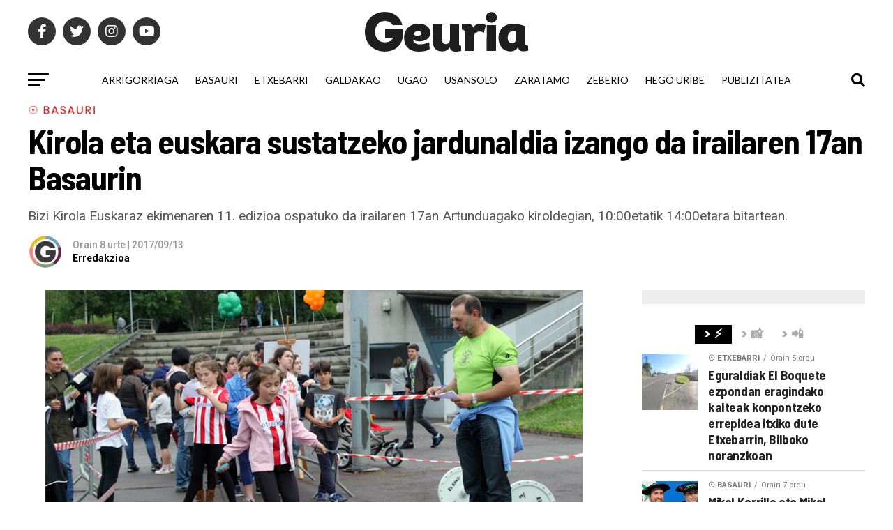

--- FILE ---
content_type: text/html; charset=UTF-8
request_url: https://geuria.eus/herriak/basauri/bizi-kirola-euskaraz-2017-artunduaga/
body_size: 66466
content:
<!DOCTYPE html><html lang="eu"><head> <script type="text/javascript">var googletag = googletag || {};
  googletag.cmd = googletag.cmd || [];
  (function() {
    var gads = document.createElement("script");
    gads.async = true;
    gads.type = "text/javascript";
    var useSSL = "https:" == document.location.protocol;
    gads.src = (useSSL ? "https:" : "http:") +
      "//www.googletagservices.com/tag/js/gpt.js";
    var node = document.getElementsByTagName("script")[0];
    node.parentNode.insertBefore(gads, node);
  })();</script> <script type="text/javascript">var gptAdSlots = [];
    googletag.cmd.push(function() {
    googletag.defineSlot("/146425795/GEURIA_300X250//600", [[300, 250], [300, 600]], "GEURIA_300X250//600").addService(googletag.pubads());
    googletag.defineSlot("/146425795/GEURIA_300X250//600_2", [[300, 250], [300, 600]], "GEURIA_300X250//600_2").addService(googletag.pubads());
    googletag.defineSlot("/146425795/GEURIA_300X250//600_MOV", [[300, 600], [300, 250]], "GEURIA_300X250//600_MOV").addService(googletag.pubads());
    googletag.defineSlot("/146425795/GEURIA_300X250//600_2_MOV", [[300, 600], [300, 250]], "GEURIA_300X250//600_2_MOV").addService(googletag.pubads());
	
	var geuria_728X90 = googletag.sizeMapping().addSize([468, 300], [728, 90]).addSize([0, 0], [320, 50]).build();
    var geuria_728X90_2 = googletag.sizeMapping().addSize([468, 300], [728, 90]).addSize([0, 0], [320, 50]).build();
    gptAdSlots[0] = googletag.defineSlot("/146425795/GEURIA_728X90", [[320, 50], [728, 90]], "GEURIA_728X90").defineSizeMapping(geuria_728X90).addService(googletag.pubads());
	gptAdSlots[1] = googletag.defineSlot("/146425795/GEURIA_728X90_2", [[320, 50], [728, 90]], "GEURIA_728X90_2").defineSizeMapping(geuria_728X90_2).addService(googletag.pubads());

    googletag.pubads().collapseEmptyDivs();
    googletag.enableServices();
  });</script> <meta charset="UTF-8" ><link rel="preconnect" href="https://fonts.gstatic.com/" crossorigin /><meta name="viewport" id="viewport" content="width=device-width, initial-scale=1.0, maximum-scale=5.0, minimum-scale=1.0, user-scalable=yes" /><link rel="pingback" href="https://geuria.eus/xmlrpc.php" /><meta property="og:type" content="article" /><meta property="og:image" content="https://i0.wp.com/geuria.eus/wp-content/uploads/basauri_euskal_astea_2_bizi_kirola_euskaraz_2015_2.jpg?resize=770%2C400&#038;ssl=1" /><meta name="twitter:image" content="https://i0.wp.com/geuria.eus/wp-content/uploads/basauri_euskal_astea_2_bizi_kirola_euskaraz_2015_2.jpg?resize=770%2C400&#038;ssl=1" /><meta property="og:url" content="https://geuria.eus/herriak/basauri/bizi-kirola-euskaraz-2017-artunduaga/" /><meta property="og:title" content="Kirola eta euskara sustatzeko jardunaldia izango da irailaren 17an Basaurin" /><meta property="og:description" content="Bizi Kirola Euskaraz ekimenaren 11. edizioa ospatuko da irailaren 17an Artunduagako kiroldegian, 10:00etatik 14:00etara bitartean." /><meta name="twitter:card" content="summary_large_image"><meta name="twitter:url" content="https://geuria.eus/herriak/basauri/bizi-kirola-euskaraz-2017-artunduaga/"><meta name="twitter:title" content="Kirola eta euskara sustatzeko jardunaldia izango da irailaren 17an Basaurin"><meta name="twitter:description" content="Bizi Kirola Euskaraz ekimenaren 11. edizioa ospatuko da irailaren 17an Artunduagako kiroldegian, 10:00etatik 14:00etara bitartean."> <script type="text/javascript">window.flatStyles = window.flatStyles || ''

			window.lightspeedOptimizeStylesheet = function () {
				const currentStylesheet = document.querySelector( '.tcb-lightspeed-style:not([data-ls-optimized])' )

				if ( currentStylesheet ) {
					try {
						if ( currentStylesheet.sheet && currentStylesheet.sheet.cssRules ) {
							if ( window.flatStyles ) {
								if ( this.optimizing ) {
									setTimeout( window.lightspeedOptimizeStylesheet.bind( this ), 24 )
								} else {
									this.optimizing = true;

									let rulesIndex = 0;

									while ( rulesIndex < currentStylesheet.sheet.cssRules.length ) {
										const rule = currentStylesheet.sheet.cssRules[ rulesIndex ]
										/* remove rules that already exist in the page */
										if ( rule.type === CSSRule.STYLE_RULE && window.flatStyles.includes( `${rule.selectorText}{` ) ) {
											currentStylesheet.sheet.deleteRule( rulesIndex )
										} else {
											rulesIndex ++
										}
									}
									/* optimize, mark it such, move to the next file, append the styles we have until now */
									currentStylesheet.setAttribute( 'data-ls-optimized', '1' )

									window.flatStyles += currentStylesheet.innerHTML

									this.optimizing = false
								}
							} else {
								window.flatStyles = currentStylesheet.innerHTML
								currentStylesheet.setAttribute( 'data-ls-optimized', '1' )
							}
						}
					} catch ( error ) {
						console.warn( error )
					}

					if ( currentStylesheet.parentElement.tagName !== 'HEAD' ) {
						/* always make sure that those styles end up in the head */
						const stylesheetID = currentStylesheet.id;
						/**
						 * make sure that there is only one copy of the css
						 * e.g display CSS
						 */
						if ( ( ! stylesheetID || ( stylesheetID && ! document.querySelector( `head #${stylesheetID}` ) ) ) ) {
							document.head.prepend( currentStylesheet )
						} else {
							currentStylesheet.remove();
						}
					}
				}
			}

			window.lightspeedOptimizeFlat = function ( styleSheetElement ) {
				if ( document.querySelectorAll( 'link[href*="thrive_flat.css"]' ).length > 1 ) {
					/* disable this flat if we already have one */
					styleSheetElement.setAttribute( 'disabled', true )
				} else {
					/* if this is the first one, make sure he's in head */
					if ( styleSheetElement.parentElement.tagName !== 'HEAD' ) {
						document.head.append( styleSheetElement )
					}
				}
			}</script> <meta name='robots' content='index, follow, max-image-preview:large, max-snippet:-1, max-video-preview:-1' /><style>img:is([sizes="auto" i], [sizes^="auto," i]) { contain-intrinsic-size: 3000px 1500px }</style><title>Kirola eta euskara sustatzeko jardunaldia izango da irailaren 17an Basaurin | Geuria</title><meta name="description" content="Bizi Kirola Euskaraz ekimenaren 11. edizioa ospatuko da irailaren 17an Artunduagako kiroldegian, 10:00etatik 14:00etara bitartean." /><link rel="canonical" href="https://geuria.eus/herriak/basauri/bizi-kirola-euskaraz-2017-artunduaga/" /><meta property="og:locale" content="en_US" /><meta property="og:type" content="article" /><meta property="og:title" content="Kirola eta euskara sustatzeko jardunaldia izango da irailaren 17an Basaurin | Geuria" /><meta property="og:description" content="Bizi Kirola Euskaraz ekimenaren 11. edizioa ospatuko da irailaren 17an Artunduagako kiroldegian, 10:00etatik 14:00etara bitartean." /><meta property="og:url" content="https://geuria.eus/herriak/basauri/bizi-kirola-euskaraz-2017-artunduaga/" /><meta property="og:site_name" content="Geuria" /><meta property="article:publisher" content="https://www.facebook.com/geuriaeus/" /><meta property="article:author" content="https://www.facebook.com/geuriaeus/" /><meta property="article:published_time" content="2017-09-13T12:23:01+00:00" /><meta property="article:modified_time" content="2017-09-13T12:23:31+00:00" /><meta property="og:image" content="https://geuria.eus/wp-content/uploads/basauri_euskal_astea_2_bizi_kirola_euskaraz_2015_2.jpg" /><meta property="og:image:width" content="770" /><meta property="og:image:height" content="400" /><meta property="og:image:type" content="image/jpeg" /><meta name="author" content="Erredakzioa" /><meta name="twitter:card" content="summary_large_image" /><meta name="twitter:creator" content="@https://twitter.com/geuriaeus" /><meta name="twitter:site" content="@geuriaeus" /><meta name="twitter:label1" content="Written by" /><meta name="twitter:data1" content="Erredakzioa" /><meta name="twitter:label2" content="Est. reading time" /><meta name="twitter:data2" content="1 minutua" /> <script type="application/ld+json" class="yoast-schema-graph">{"@context":"https://schema.org","@graph":[{"@type":"Article","@id":"https://geuria.eus/herriak/basauri/bizi-kirola-euskaraz-2017-artunduaga/#article","isPartOf":{"@id":"https://geuria.eus/herriak/basauri/bizi-kirola-euskaraz-2017-artunduaga/"},"author":{"name":"Erredakzioa","@id":"https://geuria.eus/#/schema/person/0dc62b74516c3758c4e11bf1682001bd"},"headline":"Kirola eta euskara sustatzeko jardunaldia izango da irailaren 17an Basaurin","datePublished":"2017-09-13T12:23:01+00:00","dateModified":"2017-09-13T12:23:31+00:00","mainEntityOfPage":{"@id":"https://geuria.eus/herriak/basauri/bizi-kirola-euskaraz-2017-artunduaga/"},"wordCount":121,"publisher":{"@id":"https://geuria.eus/#organization"},"image":{"@id":"https://geuria.eus/herriak/basauri/bizi-kirola-euskaraz-2017-artunduaga/#primaryimage"},"thumbnailUrl":"https://i0.wp.com/geuria.eus/wp-content/uploads/basauri_euskal_astea_2_bizi_kirola_euskaraz_2015_2.jpg?fit=770%2C400&ssl=1","keywords":["Bizi Kirola Euskaraz","Kirola"],"articleSection":["☉ Basauri","Euskara","Kirola","Portada"],"inLanguage":"eu"},{"@type":"WebPage","@id":"https://geuria.eus/herriak/basauri/bizi-kirola-euskaraz-2017-artunduaga/","url":"https://geuria.eus/herriak/basauri/bizi-kirola-euskaraz-2017-artunduaga/","name":"Kirola eta euskara sustatzeko jardunaldia izango da irailaren 17an Basaurin | Geuria","isPartOf":{"@id":"https://geuria.eus/#website"},"primaryImageOfPage":{"@id":"https://geuria.eus/herriak/basauri/bizi-kirola-euskaraz-2017-artunduaga/#primaryimage"},"image":{"@id":"https://geuria.eus/herriak/basauri/bizi-kirola-euskaraz-2017-artunduaga/#primaryimage"},"thumbnailUrl":"https://i0.wp.com/geuria.eus/wp-content/uploads/basauri_euskal_astea_2_bizi_kirola_euskaraz_2015_2.jpg?fit=770%2C400&ssl=1","datePublished":"2017-09-13T12:23:01+00:00","dateModified":"2017-09-13T12:23:31+00:00","description":"Bizi Kirola Euskaraz ekimenaren 11. edizioa ospatuko da irailaren 17an Artunduagako kiroldegian, 10:00etatik 14:00etara bitartean.","breadcrumb":{"@id":"https://geuria.eus/herriak/basauri/bizi-kirola-euskaraz-2017-artunduaga/#breadcrumb"},"inLanguage":"eu","potentialAction":[{"@type":"ReadAction","target":["https://geuria.eus/herriak/basauri/bizi-kirola-euskaraz-2017-artunduaga/"]}]},{"@type":"ImageObject","inLanguage":"eu","@id":"https://geuria.eus/herriak/basauri/bizi-kirola-euskaraz-2017-artunduaga/#primaryimage","url":"https://i0.wp.com/geuria.eus/wp-content/uploads/basauri_euskal_astea_2_bizi_kirola_euskaraz_2015_2.jpg?fit=770%2C400&ssl=1","contentUrl":"https://i0.wp.com/geuria.eus/wp-content/uploads/basauri_euskal_astea_2_bizi_kirola_euskaraz_2015_2.jpg?fit=770%2C400&ssl=1","width":770,"height":400,"caption":"basauri euskal astea 2 bizi kirola euskaraz 2015 2"},{"@type":"BreadcrumbList","@id":"https://geuria.eus/herriak/basauri/bizi-kirola-euskaraz-2017-artunduaga/#breadcrumb","itemListElement":[{"@type":"ListItem","position":1,"name":"Home","item":"https://geuria.eus/"},{"@type":"ListItem","position":2,"name":"Kirola eta euskara sustatzeko jardunaldia izango da irailaren 17an Basaurin"}]},{"@type":"WebSite","@id":"https://geuria.eus/#website","url":"https://geuria.eus/","name":"Geuria","description":"Hego Uribeko Herri Komunikabidea","publisher":{"@id":"https://geuria.eus/#organization"},"potentialAction":[{"@type":"SearchAction","target":{"@type":"EntryPoint","urlTemplate":"https://geuria.eus/?s={search_term_string}"},"query-input":{"@type":"PropertyValueSpecification","valueRequired":true,"valueName":"search_term_string"}}],"inLanguage":"eu"},{"@type":"Organization","@id":"https://geuria.eus/#organization","name":"Geuria | Hego Uribeko herri komunikabidea","url":"https://geuria.eus/","logo":{"@type":"ImageObject","inLanguage":"eu","@id":"https://geuria.eus/#/schema/logo/image/","url":"https://geuria.eus/wp-content/uploads/geuria-profile.png","contentUrl":"https://geuria.eus/wp-content/uploads/geuria-profile.png","width":2083,"height":2083,"caption":"Geuria | Hego Uribeko herri komunikabidea"},"image":{"@id":"https://geuria.eus/#/schema/logo/image/"},"sameAs":["https://www.facebook.com/geuriaeus/","https://x.com/geuriaeus","https://www.instagram.com/geuria.eus/","https://www.youtube.com/user/geuria"]},{"@type":"Person","@id":"https://geuria.eus/#/schema/person/0dc62b74516c3758c4e11bf1682001bd","name":"Erredakzioa","image":{"@type":"ImageObject","inLanguage":"eu","@id":"https://geuria.eus/#/schema/person/image/","url":"https://i0.wp.com/geuria.eus/wp-content/uploads/erredakzioa-avatar.jpg?fit=90%2C90&ssl=1","contentUrl":"https://i0.wp.com/geuria.eus/wp-content/uploads/erredakzioa-avatar.jpg?fit=90%2C90&ssl=1","caption":"Erredakzioa"},"description":"Geuriako erredakzio taldea. Gurekin harremanetan jarri gura baduzu idatzi info@geuria.eus helbide elektronikora edo deitu 94 440 66 92 telefono zenbakira. Bila gaitzazu Facebook, Twitter eta YouTube sare sozialetan.","sameAs":["https://www.geuria.eus","https://www.facebook.com/geuriaeus/","https://es.linkedin.com/company/geuria-hego-uribeko-herri-komunikabidea","https://www.geuria.eus/feed","https://x.com/https://twitter.com/geuriaeus"],"url":"https://geuria.eus/erabiltzailea/erredakzioa/"}]}</script> <link rel='dns-prefetch' href='//stats.wp.com' /><link rel='dns-prefetch' href='//ajax.googleapis.com' /><link rel='dns-prefetch' href='//fonts.googleapis.com' /><link rel='preconnect' href='//i0.wp.com' /><link rel='preconnect' href='//c0.wp.com' /><link rel="alternate" type="application/rss+xml" title="Geuria &raquo; Jarioa" href="https://geuria.eus/feed/" /><link rel="alternate" type="application/rss+xml" title="Geuria &raquo; Iruzkinen jarioa" href="https://geuria.eus/comments/feed/" /> <script>WebFontConfig={google:{families:["Roboto:300,400,700,900:latin,latin-ext,cyrillic,cyrillic-ext,greek-ext,greek,vietnamese","Oswald:400,700:latin,latin-ext,cyrillic,cyrillic-ext,greek-ext,greek,vietnamese","Advent Pro:700:latin,latin-ext,cyrillic,cyrillic-ext,greek-ext,greek,vietnamese","Open Sans:700:latin,latin-ext,cyrillic,cyrillic-ext,greek-ext,greek,vietnamese","Anton:400Barlow Semi Condensed:100,200,300,400,500,600,700,800,900:latin,latin-ext,cyrillic,cyrillic-ext,greek-ext,greek,vietnamese","Barlow Semi Condensed:100,200,300,400,500,600,700,800,900:latin,latin-ext,cyrillic,cyrillic-ext,greek-ext,greek,vietnamese","Poppins:100,200,300,400,500,600,700,800,900:latin,latin-ext,cyrillic,cyrillic-ext,greek-ext,greek,vietnamese","Roboto:100,200,300,400,500,600,700,800,900:latin,latin-ext,cyrillic,cyrillic-ext,greek-ext,greek,vietnamese","Roboto:100,200,300,400,500,600,700,800,900:latin,latin-ext,cyrillic,cyrillic-ext,greek-ext,greek,vietnamese","Lato:100,200,300,400,500,600,700,800,900:latin,latin-ext,cyrillic,cyrillic-ext,greek-ext,greek,vietnamese"]}};if ( typeof WebFont === "object" && typeof WebFont.load === "function" ) { WebFont.load( WebFontConfig ); }</script><script data-optimized="1" src="https://geuria.eus/wp-content/plugins/litespeed-cache/assets/js/webfontloader.min.js"></script> <link rel='stylesheet' id='wp-block-library-css' href='https://c0.wp.com/c/6.8.3/wp-includes/css/dist/block-library/style.min.css' type='text/css' media='all' /><style id='classic-theme-styles-inline-css' type='text/css'>/*! This file is auto-generated */
.wp-block-button__link{color:#fff;background-color:#32373c;border-radius:9999px;box-shadow:none;text-decoration:none;padding:calc(.667em + 2px) calc(1.333em + 2px);font-size:1.125em}.wp-block-file__button{background:#32373c;color:#fff;text-decoration:none}</style><style id='search-meter-recent-searches-style-inline-css' type='text/css'>.wp-block-search-meter-recent-searches>h2{margin-block-end:0;margin-block-start:0}.wp-block-search-meter-recent-searches>ul{list-style:none;padding-left:0}</style><style id='search-meter-popular-searches-style-inline-css' type='text/css'>.wp-block-search-meter-popular-searches>h2{margin-block-end:0;margin-block-start:0}.wp-block-search-meter-popular-searches>ul{list-style:none;padding-left:0}</style><style id='global-styles-inline-css' type='text/css'>:root{--wp--preset--aspect-ratio--square: 1;--wp--preset--aspect-ratio--4-3: 4/3;--wp--preset--aspect-ratio--3-4: 3/4;--wp--preset--aspect-ratio--3-2: 3/2;--wp--preset--aspect-ratio--2-3: 2/3;--wp--preset--aspect-ratio--16-9: 16/9;--wp--preset--aspect-ratio--9-16: 9/16;--wp--preset--color--black: #000000;--wp--preset--color--cyan-bluish-gray: #abb8c3;--wp--preset--color--white: #ffffff;--wp--preset--color--pale-pink: #f78da7;--wp--preset--color--vivid-red: #cf2e2e;--wp--preset--color--luminous-vivid-orange: #ff6900;--wp--preset--color--luminous-vivid-amber: #fcb900;--wp--preset--color--light-green-cyan: #7bdcb5;--wp--preset--color--vivid-green-cyan: #00d084;--wp--preset--color--pale-cyan-blue: #8ed1fc;--wp--preset--color--vivid-cyan-blue: #0693e3;--wp--preset--color--vivid-purple: #9b51e0;--wp--preset--gradient--vivid-cyan-blue-to-vivid-purple: linear-gradient(135deg,rgba(6,147,227,1) 0%,rgb(155,81,224) 100%);--wp--preset--gradient--light-green-cyan-to-vivid-green-cyan: linear-gradient(135deg,rgb(122,220,180) 0%,rgb(0,208,130) 100%);--wp--preset--gradient--luminous-vivid-amber-to-luminous-vivid-orange: linear-gradient(135deg,rgba(252,185,0,1) 0%,rgba(255,105,0,1) 100%);--wp--preset--gradient--luminous-vivid-orange-to-vivid-red: linear-gradient(135deg,rgba(255,105,0,1) 0%,rgb(207,46,46) 100%);--wp--preset--gradient--very-light-gray-to-cyan-bluish-gray: linear-gradient(135deg,rgb(238,238,238) 0%,rgb(169,184,195) 100%);--wp--preset--gradient--cool-to-warm-spectrum: linear-gradient(135deg,rgb(74,234,220) 0%,rgb(151,120,209) 20%,rgb(207,42,186) 40%,rgb(238,44,130) 60%,rgb(251,105,98) 80%,rgb(254,248,76) 100%);--wp--preset--gradient--blush-light-purple: linear-gradient(135deg,rgb(255,206,236) 0%,rgb(152,150,240) 100%);--wp--preset--gradient--blush-bordeaux: linear-gradient(135deg,rgb(254,205,165) 0%,rgb(254,45,45) 50%,rgb(107,0,62) 100%);--wp--preset--gradient--luminous-dusk: linear-gradient(135deg,rgb(255,203,112) 0%,rgb(199,81,192) 50%,rgb(65,88,208) 100%);--wp--preset--gradient--pale-ocean: linear-gradient(135deg,rgb(255,245,203) 0%,rgb(182,227,212) 50%,rgb(51,167,181) 100%);--wp--preset--gradient--electric-grass: linear-gradient(135deg,rgb(202,248,128) 0%,rgb(113,206,126) 100%);--wp--preset--gradient--midnight: linear-gradient(135deg,rgb(2,3,129) 0%,rgb(40,116,252) 100%);--wp--preset--font-size--small: 13px;--wp--preset--font-size--medium: 20px;--wp--preset--font-size--large: 36px;--wp--preset--font-size--x-large: 42px;--wp--preset--spacing--20: 0.44rem;--wp--preset--spacing--30: 0.67rem;--wp--preset--spacing--40: 1rem;--wp--preset--spacing--50: 1.5rem;--wp--preset--spacing--60: 2.25rem;--wp--preset--spacing--70: 3.38rem;--wp--preset--spacing--80: 5.06rem;--wp--preset--shadow--natural: 6px 6px 9px rgba(0, 0, 0, 0.2);--wp--preset--shadow--deep: 12px 12px 50px rgba(0, 0, 0, 0.4);--wp--preset--shadow--sharp: 6px 6px 0px rgba(0, 0, 0, 0.2);--wp--preset--shadow--outlined: 6px 6px 0px -3px rgba(255, 255, 255, 1), 6px 6px rgba(0, 0, 0, 1);--wp--preset--shadow--crisp: 6px 6px 0px rgba(0, 0, 0, 1);}:where(.is-layout-flex){gap: 0.5em;}:where(.is-layout-grid){gap: 0.5em;}body .is-layout-flex{display: flex;}.is-layout-flex{flex-wrap: wrap;align-items: center;}.is-layout-flex > :is(*, div){margin: 0;}body .is-layout-grid{display: grid;}.is-layout-grid > :is(*, div){margin: 0;}:where(.wp-block-columns.is-layout-flex){gap: 2em;}:where(.wp-block-columns.is-layout-grid){gap: 2em;}:where(.wp-block-post-template.is-layout-flex){gap: 1.25em;}:where(.wp-block-post-template.is-layout-grid){gap: 1.25em;}.has-black-color{color: var(--wp--preset--color--black) !important;}.has-cyan-bluish-gray-color{color: var(--wp--preset--color--cyan-bluish-gray) !important;}.has-white-color{color: var(--wp--preset--color--white) !important;}.has-pale-pink-color{color: var(--wp--preset--color--pale-pink) !important;}.has-vivid-red-color{color: var(--wp--preset--color--vivid-red) !important;}.has-luminous-vivid-orange-color{color: var(--wp--preset--color--luminous-vivid-orange) !important;}.has-luminous-vivid-amber-color{color: var(--wp--preset--color--luminous-vivid-amber) !important;}.has-light-green-cyan-color{color: var(--wp--preset--color--light-green-cyan) !important;}.has-vivid-green-cyan-color{color: var(--wp--preset--color--vivid-green-cyan) !important;}.has-pale-cyan-blue-color{color: var(--wp--preset--color--pale-cyan-blue) !important;}.has-vivid-cyan-blue-color{color: var(--wp--preset--color--vivid-cyan-blue) !important;}.has-vivid-purple-color{color: var(--wp--preset--color--vivid-purple) !important;}.has-black-background-color{background-color: var(--wp--preset--color--black) !important;}.has-cyan-bluish-gray-background-color{background-color: var(--wp--preset--color--cyan-bluish-gray) !important;}.has-white-background-color{background-color: var(--wp--preset--color--white) !important;}.has-pale-pink-background-color{background-color: var(--wp--preset--color--pale-pink) !important;}.has-vivid-red-background-color{background-color: var(--wp--preset--color--vivid-red) !important;}.has-luminous-vivid-orange-background-color{background-color: var(--wp--preset--color--luminous-vivid-orange) !important;}.has-luminous-vivid-amber-background-color{background-color: var(--wp--preset--color--luminous-vivid-amber) !important;}.has-light-green-cyan-background-color{background-color: var(--wp--preset--color--light-green-cyan) !important;}.has-vivid-green-cyan-background-color{background-color: var(--wp--preset--color--vivid-green-cyan) !important;}.has-pale-cyan-blue-background-color{background-color: var(--wp--preset--color--pale-cyan-blue) !important;}.has-vivid-cyan-blue-background-color{background-color: var(--wp--preset--color--vivid-cyan-blue) !important;}.has-vivid-purple-background-color{background-color: var(--wp--preset--color--vivid-purple) !important;}.has-black-border-color{border-color: var(--wp--preset--color--black) !important;}.has-cyan-bluish-gray-border-color{border-color: var(--wp--preset--color--cyan-bluish-gray) !important;}.has-white-border-color{border-color: var(--wp--preset--color--white) !important;}.has-pale-pink-border-color{border-color: var(--wp--preset--color--pale-pink) !important;}.has-vivid-red-border-color{border-color: var(--wp--preset--color--vivid-red) !important;}.has-luminous-vivid-orange-border-color{border-color: var(--wp--preset--color--luminous-vivid-orange) !important;}.has-luminous-vivid-amber-border-color{border-color: var(--wp--preset--color--luminous-vivid-amber) !important;}.has-light-green-cyan-border-color{border-color: var(--wp--preset--color--light-green-cyan) !important;}.has-vivid-green-cyan-border-color{border-color: var(--wp--preset--color--vivid-green-cyan) !important;}.has-pale-cyan-blue-border-color{border-color: var(--wp--preset--color--pale-cyan-blue) !important;}.has-vivid-cyan-blue-border-color{border-color: var(--wp--preset--color--vivid-cyan-blue) !important;}.has-vivid-purple-border-color{border-color: var(--wp--preset--color--vivid-purple) !important;}.has-vivid-cyan-blue-to-vivid-purple-gradient-background{background: var(--wp--preset--gradient--vivid-cyan-blue-to-vivid-purple) !important;}.has-light-green-cyan-to-vivid-green-cyan-gradient-background{background: var(--wp--preset--gradient--light-green-cyan-to-vivid-green-cyan) !important;}.has-luminous-vivid-amber-to-luminous-vivid-orange-gradient-background{background: var(--wp--preset--gradient--luminous-vivid-amber-to-luminous-vivid-orange) !important;}.has-luminous-vivid-orange-to-vivid-red-gradient-background{background: var(--wp--preset--gradient--luminous-vivid-orange-to-vivid-red) !important;}.has-very-light-gray-to-cyan-bluish-gray-gradient-background{background: var(--wp--preset--gradient--very-light-gray-to-cyan-bluish-gray) !important;}.has-cool-to-warm-spectrum-gradient-background{background: var(--wp--preset--gradient--cool-to-warm-spectrum) !important;}.has-blush-light-purple-gradient-background{background: var(--wp--preset--gradient--blush-light-purple) !important;}.has-blush-bordeaux-gradient-background{background: var(--wp--preset--gradient--blush-bordeaux) !important;}.has-luminous-dusk-gradient-background{background: var(--wp--preset--gradient--luminous-dusk) !important;}.has-pale-ocean-gradient-background{background: var(--wp--preset--gradient--pale-ocean) !important;}.has-electric-grass-gradient-background{background: var(--wp--preset--gradient--electric-grass) !important;}.has-midnight-gradient-background{background: var(--wp--preset--gradient--midnight) !important;}.has-small-font-size{font-size: var(--wp--preset--font-size--small) !important;}.has-medium-font-size{font-size: var(--wp--preset--font-size--medium) !important;}.has-large-font-size{font-size: var(--wp--preset--font-size--large) !important;}.has-x-large-font-size{font-size: var(--wp--preset--font-size--x-large) !important;}
:where(.wp-block-post-template.is-layout-flex){gap: 1.25em;}:where(.wp-block-post-template.is-layout-grid){gap: 1.25em;}
:where(.wp-block-columns.is-layout-flex){gap: 2em;}:where(.wp-block-columns.is-layout-grid){gap: 2em;}
:root :where(.wp-block-pullquote){font-size: 1.5em;line-height: 1.6;}</style><link rel='stylesheet' id='widgetopts-styles-css' href='https://geuria.eus/wp-content/plugins/widget-options/assets/css/widget-options.css' type='text/css' media='all' /><link rel='stylesheet' id='ppress-frontend-css' href='https://geuria.eus/wp-content/plugins/wp-user-avatar/assets/css/frontend.min.css' type='text/css' media='all' /><link rel='stylesheet' id='ppress-flatpickr-css' href='https://geuria.eus/wp-content/plugins/wp-user-avatar/assets/flatpickr/flatpickr.min.css' type='text/css' media='all' /><link rel='stylesheet' id='ppress-select2-css' href='https://geuria.eus/wp-content/plugins/wp-user-avatar/assets/select2/select2.min.css' type='text/css' media='all' /><link rel='stylesheet' id='ql-jquery-ui-css' href='//ajax.googleapis.com/ajax/libs/jqueryui/1.12.1/themes/smoothness/jquery-ui.css' type='text/css' media='all' /><link rel='stylesheet' id='cmplz-general-css' href='https://geuria.eus/wp-content/plugins/complianz-gdpr/assets/css/cookieblocker.min.css' type='text/css' media='all' /><link rel='stylesheet' id='mvp-custom-style-css' href='https://geuria.eus/wp-content/themes/zox-news/style.css' type='text/css' media='all' /><style id='mvp-custom-style-inline-css' type='text/css'>#mvp-wallpaper {
	background: url() no-repeat 50% 0;
	}

#mvp-foot-copy a {
	color: #eb4b3c;
	}

#mvp-content-main p a,
#mvp-content-main ul a,
#mvp-content-main ol a,
.mvp-post-add-main p a,
.mvp-post-add-main ul a,
.mvp-post-add-main ol a {
	box-shadow: inset 0 -4px 0 #eb4b3c;
	}

#mvp-content-main p a:hover,
#mvp-content-main ul a:hover,
#mvp-content-main ol a:hover,
.mvp-post-add-main p a:hover,
.mvp-post-add-main ul a:hover,
.mvp-post-add-main ol a:hover {
	background: #eb4b3c;
	}

a,
a:visited,
.post-info-name a,
.woocommerce .woocommerce-breadcrumb a {
	color: #000000;
	}

#mvp-side-wrap a:hover {
	color: #000000;
	}

.mvp-fly-top:hover,
.mvp-vid-box-wrap,
ul.mvp-soc-mob-list li.mvp-soc-mob-com {
	background: #e0e0e0;
	}

nav.mvp-fly-nav-menu ul li.menu-item-has-children:after,
.mvp-feat1-left-wrap span.mvp-cd-cat,
.mvp-widget-feat1-top-story span.mvp-cd-cat,
.mvp-widget-feat2-left-cont span.mvp-cd-cat,
.mvp-widget-dark-feat span.mvp-cd-cat,
.mvp-widget-dark-sub span.mvp-cd-cat,
.mvp-vid-wide-text span.mvp-cd-cat,
.mvp-feat2-top-text span.mvp-cd-cat,
.mvp-feat3-main-story span.mvp-cd-cat,
.mvp-feat3-sub-text span.mvp-cd-cat,
.mvp-feat4-main-text span.mvp-cd-cat,
.woocommerce-message:before,
.woocommerce-info:before,
.woocommerce-message:before {
	color: #e0e0e0;
	}

#searchform input,
.mvp-authors-name {
	border-bottom: 1px solid #e0e0e0;
	}

.mvp-fly-top:hover {
	border-top: 1px solid #e0e0e0;
	border-left: 1px solid #e0e0e0;
	border-bottom: 1px solid #e0e0e0;
	}

.woocommerce .widget_price_filter .ui-slider .ui-slider-handle,
.woocommerce #respond input#submit.alt,
.woocommerce a.button.alt,
.woocommerce button.button.alt,
.woocommerce input.button.alt,
.woocommerce #respond input#submit.alt:hover,
.woocommerce a.button.alt:hover,
.woocommerce button.button.alt:hover,
.woocommerce input.button.alt:hover {
	background-color: #e0e0e0;
	}

.woocommerce-error,
.woocommerce-info,
.woocommerce-message {
	border-top-color: #e0e0e0;
	}

ul.mvp-feat1-list-buts li.active span.mvp-feat1-list-but,
span.mvp-widget-home-title,
span.mvp-post-cat,
span.mvp-feat1-pop-head {
	background: #000000;
	}

.woocommerce span.onsale {
	background-color: #000000;
	}

.mvp-widget-feat2-side-more-but,
.woocommerce .star-rating span:before,
span.mvp-prev-next-label,
.mvp-cat-date-wrap .sticky {
	color: #000000 !important;
	}

#mvp-main-nav-top,
#mvp-fly-wrap,
.mvp-soc-mob-right,
#mvp-main-nav-small-cont {
	background: #ffffff;
	}

#mvp-main-nav-small .mvp-fly-but-wrap span,
#mvp-main-nav-small .mvp-search-but-wrap span,
.mvp-nav-top-left .mvp-fly-but-wrap span,
#mvp-fly-wrap .mvp-fly-but-wrap span {
	background: #000000;
	}

.mvp-nav-top-right .mvp-nav-search-but,
span.mvp-fly-soc-head,
.mvp-soc-mob-right i,
#mvp-main-nav-small span.mvp-nav-search-but,
#mvp-main-nav-small .mvp-nav-menu ul li a  {
	color: #000000;
	}

#mvp-main-nav-small .mvp-nav-menu ul li.menu-item-has-children a:after {
	border-color: #000000 transparent transparent transparent;
	}

#mvp-nav-top-wrap span.mvp-nav-search-but:hover,
#mvp-main-nav-small span.mvp-nav-search-but:hover {
	color: #ffffff;
	}

#mvp-nav-top-wrap .mvp-fly-but-wrap:hover span,
#mvp-main-nav-small .mvp-fly-but-wrap:hover span,
span.mvp-woo-cart-num:hover {
	background: #ffffff;
	}

#mvp-main-nav-bot-cont {
	background: #ffffff;
	}

#mvp-nav-bot-wrap .mvp-fly-but-wrap span,
#mvp-nav-bot-wrap .mvp-search-but-wrap span {
	background: #000000;
	}

#mvp-nav-bot-wrap span.mvp-nav-search-but,
#mvp-nav-bot-wrap .mvp-nav-menu ul li a {
	color: #000000;
	}

#mvp-nav-bot-wrap .mvp-nav-menu ul li.menu-item-has-children a:after {
	border-color: #000000 transparent transparent transparent;
	}

.mvp-nav-menu ul li:hover a {
	border-bottom: 5px solid #eb4b3c;
	}

#mvp-nav-bot-wrap .mvp-fly-but-wrap:hover span {
	background: #eb4b3c;
	}

#mvp-nav-bot-wrap span.mvp-nav-search-but:hover {
	color: #eb4b3c;
	}

body,
.mvp-feat1-feat-text p,
.mvp-feat2-top-text p,
.mvp-feat3-main-text p,
.mvp-feat3-sub-text p,
#searchform input,
.mvp-author-info-text,
span.mvp-post-excerpt,
.mvp-nav-menu ul li ul.sub-menu li a,
nav.mvp-fly-nav-menu ul li a,
.mvp-ad-label,
span.mvp-feat-caption,
.mvp-post-tags a,
.mvp-post-tags a:visited,
span.mvp-author-box-name a,
#mvp-author-box-text p,
.mvp-post-gallery-text p,
ul.mvp-soc-mob-list li span,
#comments,
h3#reply-title,
h2.comments,
#mvp-foot-copy p,
span.mvp-fly-soc-head,
.mvp-post-tags-header,
span.mvp-prev-next-label,
span.mvp-post-add-link-but,
#mvp-comments-button a,
#mvp-comments-button span.mvp-comment-but-text,
.woocommerce ul.product_list_widget span.product-title,
.woocommerce ul.product_list_widget li a,
.woocommerce #reviews #comments ol.commentlist li .comment-text p.meta,
.woocommerce div.product p.price,
.woocommerce div.product p.price ins,
.woocommerce div.product p.price del,
.woocommerce ul.products li.product .price del,
.woocommerce ul.products li.product .price ins,
.woocommerce ul.products li.product .price,
.woocommerce #respond input#submit,
.woocommerce a.button,
.woocommerce button.button,
.woocommerce input.button,
.woocommerce .widget_price_filter .price_slider_amount .button,
.woocommerce span.onsale,
.woocommerce-review-link,
#woo-content p.woocommerce-result-count,
.woocommerce div.product .woocommerce-tabs ul.tabs li a,
a.mvp-inf-more-but,
span.mvp-cont-read-but,
span.mvp-cd-cat,
span.mvp-cd-date,
.mvp-feat4-main-text p,
span.mvp-woo-cart-num,
span.mvp-widget-home-title2,
.wp-caption,
#mvp-content-main p.wp-caption-text,
.gallery-caption,
.mvp-post-add-main p.wp-caption-text,
#bbpress-forums,
#bbpress-forums p,
.protected-post-form input,
#mvp-feat6-text p {
	font-family: 'Roboto', sans-serif;
	font-display: swap;
	}

.mvp-blog-story-text p,
span.mvp-author-page-desc,
#mvp-404 p,
.mvp-widget-feat1-bot-text p,
.mvp-widget-feat2-left-text p,
.mvp-flex-story-text p,
.mvp-search-text p,
#mvp-content-main p,
.mvp-post-add-main p,
#mvp-content-main ul li,
#mvp-content-main ol li,
.rwp-summary,
.rwp-u-review__comment,
.mvp-feat5-mid-main-text p,
.mvp-feat5-small-main-text p,
#mvp-content-main .wp-block-button__link,
.wp-block-audio figcaption,
.wp-block-video figcaption,
.wp-block-embed figcaption,
.wp-block-verse pre,
pre.wp-block-verse {
	font-family: 'Roboto', sans-serif;
	font-display: swap;
	}

.mvp-nav-menu ul li a,
#mvp-foot-menu ul li a {
	font-family: 'Lato', sans-serif;
	font-display: swap;
	}


.mvp-feat1-sub-text h2,
.mvp-feat1-pop-text h2,
.mvp-feat1-list-text h2,
.mvp-widget-feat1-top-text h2,
.mvp-widget-feat1-bot-text h2,
.mvp-widget-dark-feat-text h2,
.mvp-widget-dark-sub-text h2,
.mvp-widget-feat2-left-text h2,
.mvp-widget-feat2-right-text h2,
.mvp-blog-story-text h2,
.mvp-flex-story-text h2,
.mvp-vid-wide-more-text p,
.mvp-prev-next-text p,
.mvp-related-text,
.mvp-post-more-text p,
h2.mvp-authors-latest a,
.mvp-feat2-bot-text h2,
.mvp-feat3-sub-text h2,
.mvp-feat3-main-text h2,
.mvp-feat4-main-text h2,
.mvp-feat5-text h2,
.mvp-feat5-mid-main-text h2,
.mvp-feat5-small-main-text h2,
.mvp-feat5-mid-sub-text h2,
#mvp-feat6-text h2,
.alp-related-posts-wrapper .alp-related-post .post-title {
	font-family: 'Barlow Semi Condensed', sans-serif;
	font-display: swap;
	}

.mvp-feat2-top-text h2,
.mvp-feat1-feat-text h2,
h1.mvp-post-title,
h1.mvp-post-title-wide,
.mvp-drop-nav-title h4,
#mvp-content-main blockquote p,
.mvp-post-add-main blockquote p,
#mvp-content-main p.has-large-font-size,
#mvp-404 h1,
#woo-content h1.page-title,
.woocommerce div.product .product_title,
.woocommerce ul.products li.product h3,
.alp-related-posts .current .post-title {
	font-family: 'Barlow Semi Condensed', sans-serif;
	font-display: swap;
	}

span.mvp-feat1-pop-head,
.mvp-feat1-pop-text:before,
span.mvp-feat1-list-but,
span.mvp-widget-home-title,
.mvp-widget-feat2-side-more,
span.mvp-post-cat,
span.mvp-page-head,
h1.mvp-author-top-head,
.mvp-authors-name,
#mvp-content-main h1,
#mvp-content-main h2,
#mvp-content-main h3,
#mvp-content-main h4,
#mvp-content-main h5,
#mvp-content-main h6,
.woocommerce .related h2,
.woocommerce div.product .woocommerce-tabs .panel h2,
.woocommerce div.product .product_title,
.mvp-feat5-side-list .mvp-feat1-list-img:after {
	font-family: 'Poppins', sans-serif;
	font-display: swap;
	}

	

	span.mvp-nav-soc-but,
	ul.mvp-fly-soc-list li a,
	span.mvp-woo-cart-num {
		background: rgba(0,0,0,.8);
		}
	span.mvp-woo-cart-icon {
		color: rgba(0,0,0,.8);
		}
	nav.mvp-fly-nav-menu ul li,
	nav.mvp-fly-nav-menu ul li ul.sub-menu {
		border-top: 1px solid rgba(0,0,0,.1);
		}
	nav.mvp-fly-nav-menu ul li a {
		color: #000;
		}
	.mvp-drop-nav-title h4 {
		color: #000;
		}
		

	.mvp-nav-links {
		display: none;
		}
		

	.alp-advert {
		display: none;
	}
	.alp-related-posts-wrapper .alp-related-posts .current {
		margin: 0 0 10px;
	}
		

 	{SLIDER CAROUSEL PLUGIN- POST HOME}
.page-id-13469 .carousel-slider__post-title h2 {color: black;}
.page-id-13469 .carousel-slider__post-title {margin: 10px 20px 0px 0px; line-height: 24px; font-size: 1.5rem; font-family: 'Barlow Semi Condensed'; color: black;}

.page-id-13469 .carousel-slider__post-content {height: auto;}

.page-id-13469 .carousel-slider__post-excerpt {display: none;}
.page-id-13469 .carousel-slider__post {border-radius: none; box-shadow: none; margin: 0px; position: relative;}

.page-id-13469 .carousel-slider__post-image {background-color: #f1f1f1; background-position: 50%; background-size: cover; border-top-left-radius: 0px; border-top-right-radius: 0px; display: block; line-height: 0; margin: 0 auto; overflow: hidden; padding-top: 66.6666%; position: relative; text-align: center; width: 100%; height: 100px;}

.page-id-13469 .carousel-slider__post-meta {align-items: flex-end; display: none; font-size: .75rem; justify-content: space-between; margin: 10px 0px 0px 0px; line-height: 11px; font-size: 11px; color: black;}

.page-id-13469 .carousel-slider__post-author {text-transform: uppercase;}
.page-id-13469 .carousel-slider__post-author-link {color: #777777;}

.page-id-13469 .carousel-slider__post-publication-date {text-transform: uppercase; color: #777777;}

.page-id-13469 .carousel-slider__post-category {margin: 4px 0px 0px 0px; font-weight: 700;}

.page-id-13469 a.carousel-slider__post-category-link {color: #777777;}

{GALLERY BORDER + CAPTION}
#gallery-1 img {border: none!important;}
.jp-carousel-photo-caption {display:none!important;}
h2.jp-carousel-photo-title {display:none!important;}

{CAPTION IMAGE INSIDE POST}
@media screen and (max-width: 479px) 
{#mvp-content-main p.wp-caption-text {font-size: .8rem!important; font-weight: 400!important; line-height: 1.1!important; margin-top: -5px!important; border-bottom: 1px solid #d8d8d8; margin-bottom: 35px; padding: 8px 0px 10px 0px;}}

{LETRA ESTILOAK}
#mvp-content-main h1, #mvp-content-main h2, #mvp-content-main h3, #mvp-content-main h4, #mvp-content-main h5, #mvp-content-main h6, .a {color: #000;}

#mvp-content-main h2, .mvp-post-add-main h2 {font-size: 1.2rem;}
#mvp-content-main h3, .mvp-post-add-main h3 {font-size: 1rem;}

#mvp-content-main blockquote p, .mvp-post-add-main blockquote p {font-style:oblique; margin: 0px 0px 30px 0px;}

@media screen and (max-width: 479px) 
{#mvp-content-main blockquote p {font-size: 1.7rem!important;}}


{LISTS}
#mvp-content-main ul, .mvp-post-add-main ul {list-style: disc inside;}
#mvp-content-main ul li, .rwp-summary {margin-bottom: 20px;}
#mvp-content-main ol, .mvp-post-add-main ul {list-style: decimal inside;}
#mvp-content-main ol li, .rwp-summary  {margin-bottom: 20px;}
#mvp-content-main ul, .mvp-post-add-main ul {font-weight: 300!important; font-size: 17px; line-height: 1.6;}
#mvp-content-main ul li, .rwp-summary {font-weight: 300!important; font-size: 17px; line-height: 1.6;}


{WIDGET TITLE DOWN IMAGE MOBILE}
@media screen and (max-width: 479px) 
{.mvp-widget-feat1-top-text {position: inherit; background-image: none; padding: 20px 0px 10px 0px!important; width: 100%!important;}}

@media screen and (max-width: 479px) 
{.mvp-widget-feat1-top-text h2 {color: #222;}}

@media screen and (max-width: 479px) 
{.mvp-widget-feat1-top-story span.mvp-cd-cat {color: #222;}}

@media screen and (max-width: 479px) 
{.mvp-widget-feat1-top-story span.mvp-cd-date {color: #222;}}

@media screen and (max-width: 479px) 
{.mvp-widget-feat1-top-story {border-bottom: 1px solid #ddd; padding-bottom:10px;}}

{FOOTER}
#mvp-foot-wrap {background: #f9f9f9;}

{DROP-NAV-TITLE}
.mvp-drop-nav-title {max-width: 980px;}

{SLIDER CAROUSEL PLUGIN}
@media screen and (max-width: 3500px) and (min-width: 820px) {.swiper {margin-top: -60px!important;}}

@media screen and (max-width: 980px)
{.swiper {margin-top: -30px!important;}}

div.swiper-pagination-bullets.swiper-pagination-horizontal {bottom: 40px!important;}


{REALTED NEWS IN POSTS}
ul.mvp-related-posts-list li {height: 240px;}

{SCREEN MOBILE}
@media screen and (max-width: 2500px) and (min-width: 1050px) {#mvp-feat1-wrap {margin-top: 30px;}}

@media screen and (max-width: 2500px) and (min-width: 1050px) {#mvp-feat5-wrap {margin: 30px 0px 60px;}}

@media screen and (max-width: 479px) {
#mvp-content-main p, .mvp-post-add-main p {font-size: 1.1rem!important; font-weight:100;}}

@media screen and (max-width: 479px) {
#searchform input {font-size: 20px!important}}

@media screen and (max-width: 479px)
#span.mvp-post-excerpt {font-size: 1rem!important;}

#mvp-content-main p, .mvp-post-add-main p {font-weight:300; font-size: 17px; line-height: 1.6;}

#mvp-content-main p a, .mvp-post-add-main p a {box-shadow: inset 0 -2px #eb4b3c;}

#media_video-2.mvp-widget-home.left.relative.widget_media_video  {background: #121212; padding: 20px 0px 20px 0px;}

@media screen and (max-width: 479px) {.mvp-feat4-main-text p {display: block!important}}

@media screen and (max-width: 479px) {.mvp-widget-dark-feat-text h2, .mvp-widget-feat1-top-text h2, .mvp-feat1-sub-text h2, .mvp-feat3-sub-text h2 {font-size: 1.5rem!important;}}

@media screen and (max-width: 479px) {.mvp-feat4-main-text h2, .mvp-feat1-feat-text h2.mvp-stand-title, #mvp-feat6-text h2 {font-size: 1.7rem!important;}}

@media screen and (max-width: 479px) {.mvp-feat4-main-text p, .mvp-feat1-feat-text p {font-size: 1rem!important;}}

@media screen and (max-width: 479px) {.mvp-widget-dark-sub-text h2, .mvp-widget-feat2-right-text h2, .mvp-feat1-list-text h2, .mvp-widget-feat1-bot-text h2, .mvp-blog-story-text h2, .mvp-related-text, .mvp-post-more-text p, .mvp-flex-story-text h2, .mvp-feat1-pop-text h2, .mvp-feat2-bot-text h2, .mvp-feat5-mid-sub-text h2 {font-size: 1.2rem!important;}}

@media screen and (max-width: 479px) 
{.mvp-feat3-main-text h2.mvp-stand-title {font-size: 1.7rem; font-weight: 700; line-height: 1.1; text-transform: none;}}

@media screen and (max-width: 479px) {.mvp-feat4-main-text p {line-height: 1.2rem!important;}}

@media screen and (max-width: 479px) {.mvp-feat5-mid-main-text p {font-size: 1rem!important;}}

@media screen and (max-width: 479px) {.mvp-feat5-mid-main-text h2 {font-weight: 700!important;}}

{AD}
@media screen and (max-width: 479px) {.widget-ad {margin-bottom: 0;}}

.mvp-widget-feat2-side-ad {background: #eeeeee; padding-top: 6px; padding-bottom: 10px;}
.mvp-feat1-list-ad {background: #eeeeee; padding-top: 6px; padding-bottom: 10px;}
.mvp-widget-ad {background: #eeeeee; padding-top: 6px; padding-bottom: 10px;}


h3.mvp-post-cat {transform: skewX(15deg)}
.mvp-post-cat.left {color: #c70000; padding: 0px 0px; background:none; font-weight: 400; letter-spacing: 0.1em;}

.mvp-feat1-list-buts {transform: skewX(15deg)}
.mvp-feat1-pop-head {transform: skewX(15deg)}
.mvp-widget-home-title {transform: skewX(15deg)}

span.mvp-widget-home-title {display: table;}


{WIDGET TITLE RED}
span.mvp-feat1-pop-head, span.mvp-widget-home-title {display: table; background: rgba(255,255,255,0); color: #ff4422; padding-left: 25px}

span.mvp-feat1-pop-head:before, h3.mvp-feat1-pop-head:before, h4.mvp-widget-home-title:before, h1.mvp-feat1-pop-head:before {content: ''; width: 35px; height: 13px; background-color: #ff4033; position: absolute; left: -20px; top: 6px; z-indez:0;}


{FEAT1 HEADLINE WIDTH}
.mvp-widget-feat1-top-text h2, .mvp-feat1-sub-text h2, .mvp-widget-dark-feat-text h2 {margin-right: 0px!important; width: 100%!important;}

{FEAT2}

{FEAT3}
@media screen and (max-width: 3500px) and (min-width: 820px) {.mvp-feat3-main-text h2.mvp-stand-title {font-size: 3.1rem; font-weight: 700; line-height: 1.1; text-transform: none;}}

.mvp-feat3-main-text h2 {margin-right: 0%; width: 100%;}

{FEAT4 WRAP}
#mvp-feat4-wrap {background: #f5f5f5;}
EZ#mvp-feat4-wrap {border-bottom: 1px solid #ddd;}
.mvp-feat4-main-text h2 {color: #1a1a1a;}
.mvp-feat4-main-text p {color: #1a1a1a;}
.mvp-feat4-main-text span.mvp-cd-cat  {color: #777;}
@media screen and (max-width: 479px) {.mvp-feat4-main-text p {display: none;}}


{FEAT5}
.mvp-feat5-mid-main-text h2 {font-weight: 800!important;}
.mvp-feat1-list-text h2 {font-size:1.2rem!important;}
-

{LINE FEATURED IMAGE CAPTION BOTTOM}
span.mvp-feat-caption {border-bottom: 1px solid #d8d8d8; margin-bottom: 35px; padding: 8px 0px 10px 0px;}

{LINE HEADER MOBILE}
@media screen and (max-width: 820px) {#mvp-main-head-wrap {border-bottom: 1px solid #d8d8d8!important;}}

{LINE BETWEEN}
@media screen and (max-width: 2500px) and (min-width: 1050px) {.mvp-feat1-list-out {border-bottom: 1px solid #ddd; padding-bottom:10px;}}

@media screen and (max-width: 479px) {.mvp-widget-feat1-bot-story, .mvp-widget-dark-sub, li.mvp-blog-story-wrap, ul.mvp-related-posts-list li, ul.mvp-post-more-list li, .mvp-widget-feat2-right-cont, .mvp-feat1-list-cont, .mvp-flex-story, .mvp-feat1-pop-cont, .mvp-feat2-bot-story, .mvp-feat5-mid-sub-story, ul.mvp-vid-wide-more-list li {border-bottom: 1px solid #ddd; padding-bottom:10px;}}

EZ.mvp-widget-feat1-cont:first-child {border-top: 1px solid #ddd; padding-top: 20px;}

@media screen and (max-width: 2500px) and (min-width: 1050px) {.mvp-feat5-mid-sub-story {border-bottom: 1px solid #ddd; padding-bottom:10px;}}


{REMOVE LAST LINE}
@media screen and (max-width: 479px) {ul.mvp-related-posts-list a:last-child li, ul.mvp-vid-wide-more-list a:last-child li {border-bottom: 0px solid #ddd; padding-bottom:10px!important;}}




{RELATED POSTS}
@media screen and (max-width: 479px) {.mvp-related-img, .mvp-post-more-img, .mvp-vid-wide-more-img {margin: 0px 10px 0px 0px!important;}}

@media screen and (max-width: 2500px) and (min-width: 479px) {.mvp-related-text {font-size: 1.2rem!important;}}

-

.mvp-feat1-feat-text h2  {text-transform: uppercase;}
.mvp-feat1-feat-text h2.mvp-stand-title {font-weight: 700;}
.mvp-widget-feat1-bot-text h2 {font-size: 1.4rem;}
.mvp-blog-story-text p {font-size: 1rem;}
h1.mvp-post-title {font-size: 3rem; letter-spacing: -.02em; margin-right: none; width: 100%;}

.mvp-feat5-mid-main-text h2 {font-weight: 900; line-height: 1.0;}

{AUTHOR}
.mvp-author-info-thumb img {border: 2px solid #fff}
a.mvp-twit-but {display:none;}
ul.mvp-author-page-list a:first-child li {display:none}
h2.mvp-authors-latest {display: block}

.page h1.mvp-post-title {font-size: 2.5rem!important; text-align: inherit;}



.mvp-soc-mob-pin {display: none-;}
.mvp-soc-mob-up {display: none-;}
.mvp-soc-mob-email {display: none-;}




@media screen and (max-width: 1399px) and (min-width: 1050px) {#sidebar-wrap .blog-widget-text {width: 130px;}}

.blog-widget-text h2{font-weight: 700!important;}

.feat-widget-text h2 {font-weight: 700!important;}

.row-widget-text p {font-weight: 700!important;}



.author-email {display: none;}

-nav.fly-nav-menu ul li.menu-item-has-children:after {color: #f58982!important;}

-#content-main h4 {margin-bottom: -1px;}

.email-item {display: none;}

.post-gallery-wrap {display: none;}

-.feat-info-views {display: none;}

-.post-excerpt {display: none;}

-.archive-list-text h2 {font-weight: 700!important;}

.social-comments {display: none;}

.njt-nofi-notification-bar .njt-nofi-hide .njt-nofi-close-icon {width: 15px; height: 15px;}</style><link rel='stylesheet' id='fontawesome-child-css' href='https://geuria.eus/wp-content/themes/zox-news-child/font-awesome/css/all.css' type='text/css' media='all' /><link rel='stylesheet' id='mvp-custom-child-style-css' href='https://geuria.eus/wp-content/themes/zox-news-child/style.css' type='text/css' media='all' /><link rel='stylesheet' id='mvp-reset-css' href='https://geuria.eus/wp-content/themes/zox-news/css/reset.css' type='text/css' media='all' /><link rel='stylesheet' id='fontawesome-css' href='https://geuria.eus/wp-content/themes/zox-news-child/font-awesome/css/all.css' type='text/css' media='all' /><link rel='stylesheet' id='mvp-media-queries-css' href='https://geuria.eus/wp-content/themes/zox-news/css/media-queries.css' type='text/css' media='all' /><link rel='stylesheet' id='carousel-slider-frontend-v2-css' href='https://geuria.eus/wp-content/plugins/carousel-slider/assets/css/frontend-v2.css' type='text/css' media='all' /> <script type="text/javascript" src="https://c0.wp.com/c/6.8.3/wp-includes/js/jquery/jquery.min.js" id="jquery-core-js"></script> <script type="text/javascript" src="https://c0.wp.com/c/6.8.3/wp-includes/js/jquery/jquery-migrate.min.js" id="jquery-migrate-js"></script> <script type="text/javascript" id="adrotate-clicker-js-extra">/*  */
var click_object = {"ajax_url":"https:\/\/geuria.eus\/wp-admin\/admin-ajax.php"};
/*  */</script> <script type="text/javascript" src="https://geuria.eus/wp-content/plugins/adrotate-pro/library/jquery.clicker.js" id="adrotate-clicker-js"></script> <script type="text/javascript" src="https://geuria.eus/wp-content/plugins/wp-user-avatar/assets/flatpickr/flatpickr.min.js" id="ppress-flatpickr-js"></script> <script type="text/javascript" src="https://geuria.eus/wp-content/plugins/wp-user-avatar/assets/select2/select2.min.js" id="ppress-select2-js"></script> <link rel="https://api.w.org/" href="https://geuria.eus/wp-json/" /><link rel="alternate" title="JSON" type="application/json" href="https://geuria.eus/wp-json/wp/v2/posts/14064" /><link rel="EditURI" type="application/rsd+xml" title="RSD" href="https://geuria.eus/xmlrpc.php?rsd" /><link rel='shortlink' href='https://geuria.eus/?p=14064' /><link rel="alternate" title="oEmbed (JSON)" type="application/json+oembed" href="https://geuria.eus/wp-json/oembed/1.0/embed?url=https%3A%2F%2Fgeuria.eus%2Fherriak%2Fbasauri%2Fbizi-kirola-euskaraz-2017-artunduaga%2F" /><link rel="alternate" title="oEmbed (XML)" type="text/xml+oembed" href="https://geuria.eus/wp-json/oembed/1.0/embed?url=https%3A%2F%2Fgeuria.eus%2Fherriak%2Fbasauri%2Fbizi-kirola-euskaraz-2017-artunduaga%2F&#038;format=xml" /><style type="text/css" id="admin-menu-logo-css">.asenha-admin-logo .ab-item, 
            .asenha-admin-logo a {
                line-height: 28px !important;
                display: flex;
                align-items: center;
            }

            .asenha-admin-logo img {
                vertical-align: middle;
                height: 20px !important;
            }
            
            @media screen and (max-width: 782px) {
                #wpadminbar li#wp-admin-bar-asenha-admin-bar-logo {
                    display: block;
                }
                
                #wpadminbar li#wp-admin-bar-asenha-admin-bar-logo a {
                    display: flex;
                    margin-left: 8px;
                }
            }</style>
<style type="text/css" media="screen">.g { margin:0px; padding:0px; overflow:hidden; line-height:1; zoom:1; }
	.g img { height:auto; }
	.g-col { position:relative; float:left; }
	.g-col:first-child { margin-left: 0; }
	.g-col:last-child { margin-right: 0; }
	.g-wall { display:block; position:fixed; left:0; top:0; width:100%; height:100%; z-index:10; }
	.woocommerce-page .g, .bbpress-wrapper .g { margin: 20px auto; clear:both; }
	.g-1 {  margin: 0 auto; }
	@media only screen and (max-width: 480px) {
		.g-col, .g-dyn, .g-single { width:100%; margin-left:0; margin-right:0; }
		.woocommerce-page .g, .bbpress-wrapper .g { margin: 10px auto; }
	}</style><style>img#wpstats{display:none}</style><style>.cmplz-hidden {
					display: none !important;
				}</style><style type="text/css" id="tve_global_variables">:root{--tcb-background-author-image:url(https://i0.wp.com/geuria.eus/wp-content/uploads/erredakzioa-avatar.jpg?fit=90%2C90&ssl=1);--tcb-background-user-image:url();--tcb-background-featured-image-thumbnail:url(https://i0.wp.com/geuria.eus/wp-content/uploads/basauri_euskal_astea_2_bizi_kirola_euskaraz_2015_2.jpg?resize=770%2C400&ssl=1);}</style> <script async src="https://www.googletagmanager.com/gtag/js?id=G-JF8HFNQWS7"></script> <script>window.dataLayer = window.dataLayer || [];
  function gtag(){dataLayer.push(arguments);}
  gtag('js', new Date());

  gtag('config', 'G-JF8HFNQWS7');</script> 
<a rel="me" href="https://tkm.eus/@geuria"></a><meta name="fediverse:creator" content="@geuria@tkm.eus"><style type="text/css" id="thrive-default-styles"></style><link rel="icon" href="https://i0.wp.com/geuria.eus/wp-content/uploads/image-3.jpg?fit=32%2C32&#038;ssl=1" sizes="32x32" /><link rel="icon" href="https://i0.wp.com/geuria.eus/wp-content/uploads/image-3.jpg?fit=192%2C192&#038;ssl=1" sizes="192x192" /><link rel="apple-touch-icon" href="https://i0.wp.com/geuria.eus/wp-content/uploads/image-3.jpg?fit=180%2C180&#038;ssl=1" /><meta name="msapplication-TileImage" content="https://i0.wp.com/geuria.eus/wp-content/uploads/image-3.jpg?fit=270%2C270&#038;ssl=1" /> <script async src="https://www.googletagmanager.com/gtag/js?id=G-JF8HFNQWS7"></script> <script>window.dataLayer = window.dataLayer || [];
  function gtag(){dataLayer.push(arguments);}
  gtag('js', new Date());
  gtag('config', 'G-JF8HFNQWS7');
  if (window.performance) {
    var timeSincePageLoad = Math.round(performance.now());
    gtag('event', 'timing_complete', {
      'name': 'load',
      'value': timeSincePageLoad,
      'event_category': 'JS Dependencies'
    });
  }</script> <style>.ai-viewports                 {--ai: 1;}
.ai-viewport-3                { display: none !important;}
.ai-viewport-2                { display: none !important;}
.ai-viewport-1                { display: inherit !important;}
.ai-viewport-0                { display: none !important;}
@media (min-width: 768px) and (max-width: 979px) {
.ai-viewport-1                { display: none !important;}
.ai-viewport-2                { display: inherit !important;}
}
@media (max-width: 767px) {
.ai-viewport-1                { display: none !important;}
.ai-viewport-3                { display: inherit !important;}
}</style></head><body class="wp-singular post-template-default single single-post postid-14064 single-format-standard wp-embed-responsive wp-theme-zox-news wp-child-theme-zox-news-child"><div id="mvp-fly-wrap"><div id="mvp-fly-menu-top" class="left relative"><div class="mvp-fly-top-out left relative"><div class="mvp-fly-top-in"><div id="mvp-fly-logo" class="left relative">
<a href="https://geuria.eus/"><img src="https://geuria.eus/wp-content/uploads/geuria-logo-beltz-svg.svg" alt="Geuria" data-rjs="2" /></a></div></div><div class="mvp-fly-but-wrap mvp-fly-but-menu mvp-fly-but-click">
<span></span>
<span></span>
<span></span>
<span></span></div></div></div><div id="mvp-fly-menu-wrap"><nav class="mvp-fly-nav-menu left relative"><div class="menu-fly-out-menu-container"><ul id="menu-fly-out-menu" class="menu"><li id="menu-item-13849" class="menu-item menu-item-type-taxonomy menu-item-object-category current-post-ancestor menu-item-has-children menu-item-13849"><a href="https://geuria.eus/herriak/">Herriak</a><ul class="sub-menu"><li id="menu-item-13850" class="menu-item menu-item-type-taxonomy menu-item-object-category menu-item-13850"><a href="https://geuria.eus/herriak/arrigorriaga/">Arrigorriaga</a></li><li id="menu-item-13851" class="menu-item menu-item-type-taxonomy menu-item-object-category current-post-ancestor current-menu-parent current-post-parent menu-item-13851"><a href="https://geuria.eus/herriak/basauri/">Basauri</a></li><li id="menu-item-13852" class="menu-item menu-item-type-taxonomy menu-item-object-category menu-item-13852"><a href="https://geuria.eus/herriak/etxebarri/">Etxebarri</a></li><li id="menu-item-13853" class="menu-item menu-item-type-taxonomy menu-item-object-category menu-item-13853"><a href="https://geuria.eus/herriak/galdakao/">Galdakao</a></li><li id="menu-item-13855" class="menu-item menu-item-type-taxonomy menu-item-object-category menu-item-13855"><a href="https://geuria.eus/herriak/ugao/">Ugao</a></li><li id="menu-item-91326" class="menu-item menu-item-type-taxonomy menu-item-object-category menu-item-91326"><a href="https://geuria.eus/herriak/usansolo/">Usansolo</a></li><li id="menu-item-13856" class="menu-item menu-item-type-taxonomy menu-item-object-category menu-item-13856"><a href="https://geuria.eus/herriak/zaratamo/">Zaratamo</a></li><li id="menu-item-16584" class="menu-item menu-item-type-taxonomy menu-item-object-category menu-item-16584"><a href="https://geuria.eus/herriak/zeberio/">Zeberio</a></li><li id="menu-item-13854" class="menu-item menu-item-type-taxonomy menu-item-object-category menu-item-13854"><a href="https://geuria.eus/herriak/hego-uribe/">Hego Uribe</a></li></ul></li><li id="menu-item-47072" class="menu-item menu-item-type-taxonomy menu-item-object-category menu-item-has-children menu-item-47072"><a href="https://geuria.eus/datuak/">Datuak</a><ul class="sub-menu"><li id="menu-item-83744" class="menu-item menu-item-type-post_type menu-item-object-page menu-item-83744"><a href="https://geuria.eus/hauteskundeak-datu-historikoak/">Hauteskundeak</a></li><li id="menu-item-80955" class="menu-item menu-item-type-taxonomy menu-item-object-category menu-item-has-children menu-item-80955"><a href="https://geuria.eus/datuak/saretzen-proiektua/">Saretzen proiektua</a><ul class="sub-menu"><li id="menu-item-80950" class="menu-item menu-item-type-taxonomy menu-item-object-category menu-item-80950"><a href="https://geuria.eus/datuak/immigrazioa-saretzen-2-0/">Immigrazioa</a></li><li id="menu-item-74352" class="menu-item menu-item-type-taxonomy menu-item-object-category menu-item-74352"><a href="https://geuria.eus/datuak/demografia/">Demografia</a></li></ul></li><li id="menu-item-47074" class="menu-item menu-item-type-taxonomy menu-item-object-category menu-item-47074"><a href="https://geuria.eus/datuak/langabezia/">Langabezia</a></li></ul></li><li id="menu-item-13921" class="menu-item menu-item-type-taxonomy menu-item-object-category menu-item-has-children menu-item-13921"><a href="https://geuria.eus/iritziak/">Iritziak</a><ul class="sub-menu"><li id="menu-item-13858" class="menu-item menu-item-type-taxonomy menu-item-object-category menu-item-13858"><a href="https://geuria.eus/iritziak/azal-ilustratua/">Azal-ilustratua</a></li><li id="menu-item-13862" class="menu-item menu-item-type-taxonomy menu-item-object-category menu-item-13862"><a href="https://geuria.eus/iritziak/zutabeak/">Zutabeak</a></li><li id="menu-item-13859" class="menu-item menu-item-type-taxonomy menu-item-object-category menu-item-13859"><a href="https://geuria.eus/iritziak/gutunak/">Gutunak</a></li><li id="menu-item-13861" class="menu-item menu-item-type-taxonomy menu-item-object-category menu-item-13861"><a href="https://geuria.eus/iritziak/komikia/">Komikiak</a></li><li id="menu-item-13860" class="menu-item menu-item-type-taxonomy menu-item-object-category menu-item-13860"><a href="https://geuria.eus/iritziak/hemeroteka/">Hemeroteka</a></li></ul></li><li id="menu-item-13836" class="menu-item menu-item-type-taxonomy menu-item-object-category menu-item-has-children menu-item-13836"><a href="https://geuria.eus/aldizkaria/">Aldizkaria</a><ul class="sub-menu"><li id="menu-item-122817" class="menu-item menu-item-type-taxonomy menu-item-object-category menu-item-122817"><a href="https://geuria.eus/aldizkaria/2026/">2026</a></li><li id="menu-item-107332" class="menu-item menu-item-type-taxonomy menu-item-object-category menu-item-107332"><a href="https://geuria.eus/aldizkaria/2025/">2025</a></li><li id="menu-item-91605" class="menu-item menu-item-type-taxonomy menu-item-object-category menu-item-91605"><a href="https://geuria.eus/aldizkaria/2024/">2024</a></li><li id="menu-item-76822" class="menu-item menu-item-type-taxonomy menu-item-object-category menu-item-76822"><a href="https://geuria.eus/aldizkaria/2023/">2023</a></li><li id="menu-item-57347" class="menu-item menu-item-type-taxonomy menu-item-object-category menu-item-57347"><a href="https://geuria.eus/aldizkaria/2022/">2022</a></li><li id="menu-item-46258" class="menu-item menu-item-type-taxonomy menu-item-object-category menu-item-46258"><a href="https://geuria.eus/aldizkaria/2021/">2021</a></li><li id="menu-item-36978" class="menu-item menu-item-type-taxonomy menu-item-object-category menu-item-36978"><a href="https://geuria.eus/aldizkaria/2020/">2020</a></li><li id="menu-item-26200" class="menu-item menu-item-type-taxonomy menu-item-object-category menu-item-26200"><a href="https://geuria.eus/aldizkaria/2019/">2019</a></li><li id="menu-item-16654" class="menu-item menu-item-type-taxonomy menu-item-object-category menu-item-16654"><a href="https://geuria.eus/aldizkaria/2018/">2018</a></li><li id="menu-item-13840" class="menu-item menu-item-type-taxonomy menu-item-object-category menu-item-13840"><a href="https://geuria.eus/aldizkaria/2017/">2017</a></li><li id="menu-item-13839" class="menu-item menu-item-type-taxonomy menu-item-object-category menu-item-13839"><a href="https://geuria.eus/aldizkaria/2016/">2016</a></li><li id="menu-item-13838" class="menu-item menu-item-type-taxonomy menu-item-object-category menu-item-13838"><a href="https://geuria.eus/aldizkaria/2015/">2015</a></li><li id="menu-item-13837" class="menu-item menu-item-type-taxonomy menu-item-object-category menu-item-13837"><a href="https://geuria.eus/aldizkaria/2014/">2014</a></li><li id="menu-item-40363" class="menu-item menu-item-type-post_type menu-item-object-page menu-item-40363"><a href="https://geuria.eus/banaketa-puntuak/">Banaketa puntuak</a></li></ul></li><li id="menu-item-13844" class="menu-item menu-item-type-taxonomy menu-item-object-category menu-item-13844"><a href="https://geuria.eus/bereziak/jaiak/">Jaiak</a></li><li id="menu-item-13841" class="menu-item menu-item-type-taxonomy menu-item-object-category menu-item-13841"><a href="https://geuria.eus/argazkiak/">Argazkiak</a></li><li id="menu-item-13846" class="menu-item menu-item-type-taxonomy menu-item-object-category menu-item-13846"><a href="https://geuria.eus/bideoak/">Bideoak</a></li><li id="menu-item-13847" class="menu-item menu-item-type-taxonomy menu-item-object-category menu-item-13847"><a href="https://geuria.eus/elkarrizketak/">Elkarrizketak</a></li><li id="menu-item-13848" class="menu-item menu-item-type-taxonomy menu-item-object-category menu-item-13848"><a href="https://geuria.eus/erreportajeak/">Erreportajeak</a></li><li id="menu-item-13842" class="menu-item menu-item-type-taxonomy menu-item-object-category menu-item-has-children menu-item-13842"><a href="https://geuria.eus/bereziak/">Bereziak</a><ul class="sub-menu"><li id="menu-item-120783" class="menu-item menu-item-type-taxonomy menu-item-object-category menu-item-120783"><a href="https://geuria.eus/bereziak/aa/">Adimen Artifiziala</a></li><li id="menu-item-50430" class="menu-item menu-item-type-taxonomy menu-item-object-category menu-item-has-children menu-item-50430"><a href="https://geuria.eus/bereziak/monografikoak/">Monografikoak</a><ul class="sub-menu"><li id="menu-item-113897" class="menu-item menu-item-type-taxonomy menu-item-object-category menu-item-113897"><a href="https://geuria.eus/bereziak/monografikoak/etxe-eta-bizitzak-eta-zu-nola-bizi-zara/">Etxe eta bizitzak: eta zu, nola bizi zara?</a></li><li id="menu-item-99291" class="menu-item menu-item-type-taxonomy menu-item-object-category menu-item-99291"><a href="https://geuria.eus/bereziak/monografikoak/geuriak-10-urte-bidearen-lezioak-biharko-gidari/">Geuriak 10 urte: bidearen lezioak, biharko gidari</a></li><li id="menu-item-84666" class="menu-item menu-item-type-taxonomy menu-item-object-category menu-item-84666"><a href="https://geuria.eus/bereziak/monografikoak/zelan-sentitzen-zara/">Zelan sentitzen zara?</a></li><li id="menu-item-64857" class="menu-item menu-item-type-taxonomy menu-item-object-category menu-item-64857"><a href="https://geuria.eus/bereziak/monografikoak/gure-gerrak/">Gure gerrak</a></li><li id="menu-item-50428" class="menu-item menu-item-type-taxonomy menu-item-object-category menu-item-50428"><a href="https://geuria.eus/bereziak/monografikoak/etxerreko-putzua/">Etxerreko putzua eta Hego Uribeko uren altxorrak</a></li><li id="menu-item-50429" class="menu-item menu-item-type-taxonomy menu-item-object-category menu-item-50429"><a href="https://geuria.eus/bereziak/monografikoak/geuria-errotik-herrira/">Geuria: Errotik Herrira / 2014-2019</a></li><li id="menu-item-50427" class="menu-item menu-item-type-taxonomy menu-item-object-category menu-item-50427"><a href="https://geuria.eus/bereziak/monografikoak/berba-eta-irudia/">Berba eta irudia</a></li><li id="menu-item-50425" class="menu-item menu-item-type-taxonomy menu-item-object-category menu-item-50425"><a href="https://geuria.eus/bereziak/monografikoak/1937-2017-80-urte-bonbardatu-gintuztela/">1937-2017: 80 urte bonbardatu gintuztela</a></li><li id="menu-item-50426" class="menu-item menu-item-type-taxonomy menu-item-object-category menu-item-50426"><a href="https://geuria.eus/bereziak/monografikoak/alkarregaz-bidean-hego-uribeko-komunitatea/">Alkarregaz bidean: Hego Uribeko komunitatea</a></li></ul></li><li id="menu-item-13843" class="menu-item menu-item-type-taxonomy menu-item-object-category menu-item-13843"><a href="https://geuria.eus/bereziak/hauteskundeak/">Hauteskundeak</a></li><li id="menu-item-13845" class="menu-item menu-item-type-taxonomy menu-item-object-category menu-item-13845"><a href="https://geuria.eus/bereziak/korrika/">Korrika</a></li></ul></li><li id="menu-item-13864" class="menu-item menu-item-type-post_type menu-item-object-page menu-item-has-children menu-item-13864"><a href="https://geuria.eus/komunitatea/">Komunitatea</a><ul class="sub-menu"><li id="menu-item-13931" class="menu-item menu-item-type-post_type menu-item-object-page menu-item-13931"><a href="https://geuria.eus/komunitatea/">Egileak</a></li><li id="menu-item-13865" class="menu-item menu-item-type-post_type menu-item-object-page menu-item-13865"><a href="https://geuria.eus/datak/">Bilerak,  epeak  eta  datak</a></li><li id="menu-item-13932" class="menu-item menu-item-type-post_type menu-item-object-page menu-item-13932"><a href="https://geuria.eus/harpidetza/">Harpidetza</a></li><li id="menu-item-31308" class="menu-item menu-item-type-taxonomy menu-item-object-category menu-item-31308"><a href="https://geuria.eus/komunikabidea/">Komunikabidea</a></li></ul></li><li id="menu-item-13863" class="menu-item menu-item-type-post_type menu-item-object-page menu-item-13863"><a href="https://geuria.eus/publizitatea/">Publizitatea</a></li><li id="menu-item-13867" class="menu-item menu-item-type-post_type menu-item-object-page menu-item-13867"><a href="https://geuria.eus/kontaktua/">Kontaktua</a></li><li id="menu-item-82008" class="menu-item menu-item-type-post_type menu-item-object-page menu-item-82008"><a href="https://geuria.eus/nor-gara/">Nor gara</a></li></ul></div></nav></div><div id="mvp-fly-soc-wrap">
<span class="mvp-fly-soc-head">Sareak</span><ul class="mvp-fly-soc-list left relative"><li><a href="https://www.facebook.com/geuriaeus/" target="_blank" class="fab fa-facebook-f"></a></li><li><a href="https://www.twitter.com/geuriaeus" target="_blank" class="fab fa-twitter"></a></li><li><a href="https://www.instagram.com/geuria.eus" target="_blank" class="fab fa-instagram"></a></li><li><a href="https://www.tiktok.com/@geuriaeus" target="_blank" class="fab fa-tiktok"></a></li><li><a href="https://www.youtube.com/user/geuria" target="_blank" class="fab fa-youtube"></a></li></ul></div></div><div id="mvp-site" class="left relative"><div id="mvp-search-wrap"><div id="mvp-search-box"><form method="get" id="searchform" action="https://geuria.eus/">
<input type="text" name="s" id="s" value="Bilatu…" onfocus='if (this.value == "Bilatu…") { this.value = ""; }' onblur='if (this.value == "") { this.value = "Bilatu…"; }' />
<input type="hidden" id="searchsubmit" value="Bilatu…" /></form></div><div class="mvp-search-but-wrap mvp-search-click">
<span></span>
<span></span></div></div><div id="mvp-site-wall" class="left relative"><div id="mvp-leader-wrap"></div><div id="mvp-site-main" class="left relative"><header id="mvp-main-head-wrap" class="left relative"><nav id="mvp-main-nav-wrap" class="left relative"><div id="mvp-main-nav-top" class="left relative"><div class="mvp-main-box"><div id="mvp-nav-top-wrap" class="left relative"><div class="mvp-nav-top-right-out left relative"><div class="mvp-nav-top-right-in"><div class="mvp-nav-top-cont left relative"><div class="mvp-nav-top-left-out relative"><div class="mvp-nav-top-left"><div class="mvp-nav-soc-wrap">
<a href="https://www.facebook.com/geuriaeus/" target="_blank"><span class="mvp-nav-soc-but fab fa-facebook-f"></span></a>
<a href="https://www.twitter.com/geuriaeus" target="_blank"><span class="mvp-nav-soc-but fab fa-twitter"></span></a>
<a href="https://www.instagram.com/geuria.eus" target="_blank"><span class="mvp-nav-soc-but fab fa-instagram"></span></a>
<a href="https://www.youtube.com/user/geuria" target="_blank"><span class="mvp-nav-soc-but fab fa-youtube"></span></a></div><div class="mvp-fly-but-wrap mvp-fly-but-click left relative">
<span></span>
<span></span>
<span></span>
<span></span></div></div><div class="mvp-nav-top-left-in"><div class="mvp-nav-top-mid left relative" itemscope itemtype="http://schema.org/Organization">
<a class="mvp-nav-logo-reg" itemprop="url" href="https://geuria.eus/"><img itemprop="logo" src="https://geuria.eus/wp-content/uploads/geuria-logo-beltz-svg.svg" alt="Geuria" data-rjs="2" /></a>
<a class="mvp-nav-logo-small" href="https://geuria.eus/"><img src="https://geuria.eus/wp-content/uploads/geuria-logo-beltz-svg.svg" alt="Geuria" data-rjs="2" /></a><h2 class="mvp-logo-title">Geuria</h2><div class="mvp-drop-nav-title left"><h4>Kirola eta euskara sustatzeko jardunaldia izango da irailaren 17an Basaurin</h4></div></div></div></div></div></div><div class="mvp-nav-top-right">
<span class="mvp-nav-search-but fa fa-search fa-2 mvp-search-click"></span></div></div></div></div></div><div id="mvp-main-nav-bot" class="left relative"><div id="mvp-main-nav-bot-cont" class="left"><div class="mvp-main-box"><div id="mvp-nav-bot-wrap" class="left"><div class="mvp-nav-bot-right-out left"><div class="mvp-nav-bot-right-in"><div class="mvp-nav-bot-cont left"><div class="mvp-nav-bot-left-out"><div class="mvp-nav-bot-left left relative"><div class="mvp-fly-but-wrap mvp-fly-but-click left relative">
<span></span>
<span></span>
<span></span>
<span></span></div></div><div class="mvp-nav-bot-left-in"><div class="mvp-nav-menu left"><div class="menu-main-menu-container"><ul id="menu-main-menu" class="menu"><li id="menu-item-1103" class="menu-item menu-item-type-taxonomy menu-item-object-category menu-item-1103 mvp-mega-dropdown"><a href="https://geuria.eus/herriak/arrigorriaga/">Arrigorriaga</a><div class="mvp-mega-dropdown"><div class="mvp-main-box"><ul class="mvp-mega-list"><li><a href="https://geuria.eus/herriak/arrigorriaga/arrigorriaga-ausartak-mendi-lasterketa-argazkiak-urtarrila-2026/"><div class="mvp-mega-img"><img width="400" height="240" src="https://i0.wp.com/geuria.eus/wp-content/uploads/arrigorriaga-ausartak-mendi-lasterketa-aurkezpena-urtarrila-2026_web-107.jpg?resize=400%2C240&amp;ssl=1" class="attachment-mvp-mid-thumb size-mvp-mid-thumb wp-post-image" alt="" decoding="async" loading="lazy" srcset="https://i0.wp.com/geuria.eus/wp-content/uploads/arrigorriaga-ausartak-mendi-lasterketa-aurkezpena-urtarrila-2026_web-107.jpg?resize=1000%2C600&amp;ssl=1 1000w, https://i0.wp.com/geuria.eus/wp-content/uploads/arrigorriaga-ausartak-mendi-lasterketa-aurkezpena-urtarrila-2026_web-107.jpg?resize=590%2C354&amp;ssl=1 590w, https://i0.wp.com/geuria.eus/wp-content/uploads/arrigorriaga-ausartak-mendi-lasterketa-aurkezpena-urtarrila-2026_web-107.jpg?resize=400%2C240&amp;ssl=1 400w, https://i0.wp.com/geuria.eus/wp-content/uploads/arrigorriaga-ausartak-mendi-lasterketa-aurkezpena-urtarrila-2026_web-107.jpg?zoom=2&amp;resize=400%2C240&amp;ssl=1 800w, https://i0.wp.com/geuria.eus/wp-content/uploads/arrigorriaga-ausartak-mendi-lasterketa-aurkezpena-urtarrila-2026_web-107.jpg?zoom=3&amp;resize=400%2C240&amp;ssl=1 1200w" sizes="auto, (max-width: 400px) 100vw, 400px" /><div class="mvp-vid-box-wrap mvp-vid-box-small mvp-vid-marg-small"><i class="fa fa-camera fa-3"></i></div></div><p>Argazkiak | Lokatz artean lehiatu dira Ausartak Mendi Lasterketako korrikalariak Arrigorriagan</p></a></li><li><a href="https://geuria.eus/herriak/arrigorriaga/arrigorriaga-doako-edoskitze-tailerra-altzoan-zaintza-sarea-lamiaena-urtarrila-2026/"><div class="mvp-mega-img"><img width="400" height="240" src="https://i0.wp.com/geuria.eus/wp-content/uploads/arrigorriaga-edoskitze-tailerra-ana-curcan-unsplash-2026_web.jpg?resize=400%2C240&amp;ssl=1" class="attachment-mvp-mid-thumb size-mvp-mid-thumb wp-post-image" alt="" decoding="async" loading="lazy" srcset="https://i0.wp.com/geuria.eus/wp-content/uploads/arrigorriaga-edoskitze-tailerra-ana-curcan-unsplash-2026_web.jpg?w=1000&amp;ssl=1 1000w, https://i0.wp.com/geuria.eus/wp-content/uploads/arrigorriaga-edoskitze-tailerra-ana-curcan-unsplash-2026_web.jpg?resize=590%2C354&amp;ssl=1 590w, https://i0.wp.com/geuria.eus/wp-content/uploads/arrigorriaga-edoskitze-tailerra-ana-curcan-unsplash-2026_web.jpg?resize=400%2C240&amp;ssl=1 400w" sizes="auto, (max-width: 400px) 100vw, 400px" /></div><p>Doako edoskitze tailerra antolatu du Arrigorriagan Altzoan Zaintza Sareak</p></a></li><li><a href="https://geuria.eus/herriak/arrigorriaga/arrigorriaga-kirola-garriko-taekwondo-taldea-euskadiko-teknika-txapelketa-emaitzak-urtarrila-2026/"><div class="mvp-mega-img"><img width="400" height="240" src="https://i0.wp.com/geuria.eus/wp-content/uploads/arrigorriaga-Garriko-taekwondo-Taldea-euskadiko-teknika-txapelkdeta-21-domina-urtarrila-2026_web.jpg?resize=400%2C240&amp;ssl=1" class="attachment-mvp-mid-thumb size-mvp-mid-thumb wp-post-image" alt="" decoding="async" loading="lazy" srcset="https://i0.wp.com/geuria.eus/wp-content/uploads/arrigorriaga-Garriko-taekwondo-Taldea-euskadiko-teknika-txapelkdeta-21-domina-urtarrila-2026_web.jpg?w=1000&amp;ssl=1 1000w, https://i0.wp.com/geuria.eus/wp-content/uploads/arrigorriaga-Garriko-taekwondo-Taldea-euskadiko-teknika-txapelkdeta-21-domina-urtarrila-2026_web.jpg?resize=590%2C354&amp;ssl=1 590w, https://i0.wp.com/geuria.eus/wp-content/uploads/arrigorriaga-Garriko-taekwondo-Taldea-euskadiko-teknika-txapelkdeta-21-domina-urtarrila-2026_web.jpg?resize=400%2C240&amp;ssl=1 400w" sizes="auto, (max-width: 400px) 100vw, 400px" /></div><p>Arrigorriagako Garrikoko kirolariek 21 domina eskuratu dituzte Euskadiko Teknika Txapelketan</p></a></li><li><a href="https://geuria.eus/herriak/arrigorriaga/arrigorriaga-ausartak-mendi-lasterketa-aurkezpena-bideoa-urtarrila-2026/"><div class="mvp-mega-img"><img width="400" height="240" src="https://i0.wp.com/geuria.eus/wp-content/uploads/arrigorriaga-ausartak-mendi-lasterketa-aurkezpena-urtarrila-2026_web-3.jpg?resize=400%2C240&amp;ssl=1" class="attachment-mvp-mid-thumb size-mvp-mid-thumb wp-post-image" alt="" decoding="async" loading="lazy" srcset="https://i0.wp.com/geuria.eus/wp-content/uploads/arrigorriaga-ausartak-mendi-lasterketa-aurkezpena-urtarrila-2026_web-3.jpg?resize=1000%2C600&amp;ssl=1 1000w, https://i0.wp.com/geuria.eus/wp-content/uploads/arrigorriaga-ausartak-mendi-lasterketa-aurkezpena-urtarrila-2026_web-3.jpg?resize=590%2C354&amp;ssl=1 590w, https://i0.wp.com/geuria.eus/wp-content/uploads/arrigorriaga-ausartak-mendi-lasterketa-aurkezpena-urtarrila-2026_web-3.jpg?resize=400%2C240&amp;ssl=1 400w, https://i0.wp.com/geuria.eus/wp-content/uploads/arrigorriaga-ausartak-mendi-lasterketa-aurkezpena-urtarrila-2026_web-3.jpg?zoom=2&amp;resize=400%2C240&amp;ssl=1 800w, https://i0.wp.com/geuria.eus/wp-content/uploads/arrigorriaga-ausartak-mendi-lasterketa-aurkezpena-urtarrila-2026_web-3.jpg?zoom=3&amp;resize=400%2C240&amp;ssl=1 1200w" sizes="auto, (max-width: 400px) 100vw, 400px" /><div class="mvp-vid-box-wrap mvp-vid-box-small mvp-vid-marg-small"><i class="fa fa-play fa-3"></i></div></div><p>Bideoa | 824 partaide eta txakurkros proba luzeagoa eskainiko du Arrigorriagako Ausartak Mendi Lasterketaren zazpigarren edizioak</p></a></li><li><a href="https://geuria.eus/herriak/arrigorriaga/arrigorriaga-bizkaidendak-elkartea-aipamena-amalur-liburudenda-euskara-urtarrila-2026/"><div class="mvp-mega-img"><img width="400" height="240" src="https://i0.wp.com/geuria.eus/wp-content/uploads/arrigorriaga-amalur-liburudenda-2025_web.jpg?resize=400%2C240&amp;ssl=1" class="attachment-mvp-mid-thumb size-mvp-mid-thumb wp-post-image" alt="" decoding="async" loading="lazy" srcset="https://i0.wp.com/geuria.eus/wp-content/uploads/arrigorriaga-amalur-liburudenda-2025_web.jpg?resize=1000%2C600&amp;ssl=1 1000w, https://i0.wp.com/geuria.eus/wp-content/uploads/arrigorriaga-amalur-liburudenda-2025_web.jpg?resize=590%2C354&amp;ssl=1 590w, https://i0.wp.com/geuria.eus/wp-content/uploads/arrigorriaga-amalur-liburudenda-2025_web.jpg?resize=400%2C240&amp;ssl=1 400w, https://i0.wp.com/geuria.eus/wp-content/uploads/arrigorriaga-amalur-liburudenda-2025_web.jpg?zoom=2&amp;resize=400%2C240&amp;ssl=1 800w, https://i0.wp.com/geuria.eus/wp-content/uploads/arrigorriaga-amalur-liburudenda-2025_web.jpg?zoom=3&amp;resize=400%2C240&amp;ssl=1 1200w" sizes="auto, (max-width: 400px) 100vw, 400px" /></div><p>Arrigorriagako Amalur liburudendak aitortza berezia jaso du Merkataritza Jaialdian euskararen alde egindako lanagatik</p></a></li></ul></div></div></li><li id="menu-item-1102" class="menu-item menu-item-type-taxonomy menu-item-object-category current-post-ancestor current-menu-parent current-post-parent menu-item-1102 mvp-mega-dropdown"><a href="https://geuria.eus/herriak/basauri/">Basauri</a><div class="mvp-mega-dropdown"><div class="mvp-main-box"><ul class="mvp-mega-list"><li><a href="https://geuria.eus/herriak/basauri/basauri-bidebieta-pilota-kluba-mikel-karrillo-ulibarri-txapeldunak-urtarrila-2026/"><div class="mvp-mega-img"><img width="400" height="240" src="https://i0.wp.com/geuria.eus/wp-content/uploads/basauri-buruz-buruko-finalak-bidebieta-pilota-kluba-urtarrila-2026_web.jpg?resize=400%2C240&amp;ssl=1" class="attachment-mvp-mid-thumb size-mvp-mid-thumb wp-post-image" alt="" decoding="async" loading="lazy" srcset="https://i0.wp.com/geuria.eus/wp-content/uploads/basauri-buruz-buruko-finalak-bidebieta-pilota-kluba-urtarrila-2026_web.jpg?w=1000&amp;ssl=1 1000w, https://i0.wp.com/geuria.eus/wp-content/uploads/basauri-buruz-buruko-finalak-bidebieta-pilota-kluba-urtarrila-2026_web.jpg?resize=590%2C354&amp;ssl=1 590w, https://i0.wp.com/geuria.eus/wp-content/uploads/basauri-buruz-buruko-finalak-bidebieta-pilota-kluba-urtarrila-2026_web.jpg?resize=400%2C240&amp;ssl=1 400w" sizes="auto, (max-width: 400px) 100vw, 400px" /></div><p>Mikel Karrillo eta Mikel Ulibarri: esku pilotako Bizkaiko kluben arteko txapeldunak</p></a></li><li><a href="https://geuria.eus/herriak/basauri/basauri-erreskatatze-lanak-bizkaiko-suhiltzaileak-arizko-zubia-gaztea-urtarrila-2026/"><div class="mvp-mega-img"><img width="400" height="240" src="https://i0.wp.com/geuria.eus/wp-content/uploads/basauri-istripua-suhiltzaileak-gaztea-arizko.zubia-2026_web.jpg?resize=400%2C240&amp;ssl=1" class="attachment-mvp-mid-thumb size-mvp-mid-thumb wp-post-image" alt="" decoding="async" loading="lazy" srcset="https://i0.wp.com/geuria.eus/wp-content/uploads/basauri-istripua-suhiltzaileak-gaztea-arizko.zubia-2026_web.jpg?w=1000&amp;ssl=1 1000w, https://i0.wp.com/geuria.eus/wp-content/uploads/basauri-istripua-suhiltzaileak-gaztea-arizko.zubia-2026_web.jpg?resize=590%2C354&amp;ssl=1 590w, https://i0.wp.com/geuria.eus/wp-content/uploads/basauri-istripua-suhiltzaileak-gaztea-arizko.zubia-2026_web.jpg?resize=400%2C240&amp;ssl=1 400w" sizes="auto, (max-width: 400px) 100vw, 400px" /></div><p>Segurtasun Saila: &#8220;Istripu baten ondorioz erori da Basauriko zubitik ibaira gaztea&#8221;</p></a></li><li><a href="https://geuria.eus/herriak/basauri/basauri-sarratu-metro-geltokia-obrak-matxitxako-kaleko-zubia-eraitsi-20260115/"><div class="mvp-mega-img"><img width="400" height="240" src="https://i0.wp.com/geuria.eus/wp-content/uploads/basauri-matxitxako-kalea-zubia-gaztetxea-2024-google.jpg?resize=400%2C240&amp;ssl=1" class="attachment-mvp-mid-thumb size-mvp-mid-thumb wp-post-image" alt="" decoding="async" loading="lazy" srcset="https://i0.wp.com/geuria.eus/wp-content/uploads/basauri-matxitxako-kalea-zubia-gaztetxea-2024-google.jpg?w=1000&amp;ssl=1 1000w, https://i0.wp.com/geuria.eus/wp-content/uploads/basauri-matxitxako-kalea-zubia-gaztetxea-2024-google.jpg?resize=590%2C354&amp;ssl=1 590w, https://i0.wp.com/geuria.eus/wp-content/uploads/basauri-matxitxako-kalea-zubia-gaztetxea-2024-google.jpg?resize=400%2C240&amp;ssl=1 400w" sizes="auto, (max-width: 400px) 100vw, 400px" /></div><p>Matxitxako kaleko zubia eraitsiko dute Sarratuko metro geltokia eraikitzeko: obrak bi urtez luzatuko dira</p></a></li><li><a href="https://geuria.eus/herriak/basauri/basauri-san-migel-lanzadera-sinadura-bilketa-20260114/"><div class="mvp-mega-img"><img width="400" height="240" src="https://i0.wp.com/geuria.eus/wp-content/uploads/basauri-san-migel-lanzadera-autobusa-berritu-20210901.jpg?resize=400%2C240&amp;ssl=1" class="attachment-mvp-mid-thumb size-mvp-mid-thumb wp-post-image" alt="" decoding="async" loading="lazy" srcset="https://i0.wp.com/geuria.eus/wp-content/uploads/basauri-san-migel-lanzadera-autobusa-berritu-20210901.jpg?w=1000&amp;ssl=1 1000w, https://i0.wp.com/geuria.eus/wp-content/uploads/basauri-san-migel-lanzadera-autobusa-berritu-20210901.jpg?resize=283%2C170&amp;ssl=1 283w, https://i0.wp.com/geuria.eus/wp-content/uploads/basauri-san-migel-lanzadera-autobusa-berritu-20210901.jpg?resize=483%2C290&amp;ssl=1 483w, https://i0.wp.com/geuria.eus/wp-content/uploads/basauri-san-migel-lanzadera-autobusa-berritu-20210901.jpg?resize=590%2C354&amp;ssl=1 590w, https://i0.wp.com/geuria.eus/wp-content/uploads/basauri-san-migel-lanzadera-autobusa-berritu-20210901.jpg?resize=400%2C240&amp;ssl=1 400w" sizes="auto, (max-width: 400px) 100vw, 400px" /></div><p>Sinadura bilketa martxan jarri du San Migeleko Auzo Elkarteak lanzaderak udaletxeko geltokia mantendu dezan</p></a></li><li><a href="https://geuria.eus/herriak/basauri/basauri-san-migel-auzoegin-obra-txikiak-20260113/"><div class="mvp-mega-img"><img width="400" height="240" src="https://i0.wp.com/geuria.eus/wp-content/uploads/basauri-san-migel-frontoi-ondoko-saskibaloi-kantxa-2025-azaroa.jpg?resize=400%2C240&amp;ssl=1" class="attachment-mvp-mid-thumb size-mvp-mid-thumb wp-post-image" alt="" decoding="async" loading="lazy" srcset="https://i0.wp.com/geuria.eus/wp-content/uploads/basauri-san-migel-frontoi-ondoko-saskibaloi-kantxa-2025-azaroa.jpg?w=1000&amp;ssl=1 1000w, https://i0.wp.com/geuria.eus/wp-content/uploads/basauri-san-migel-frontoi-ondoko-saskibaloi-kantxa-2025-azaroa.jpg?resize=590%2C354&amp;ssl=1 590w, https://i0.wp.com/geuria.eus/wp-content/uploads/basauri-san-migel-frontoi-ondoko-saskibaloi-kantxa-2025-azaroa.jpg?resize=400%2C240&amp;ssl=1 400w" sizes="auto, (max-width: 400px) 100vw, 400px" /></div><p>San Migelen hiri-altzariak berritu, iturri berriak jarri eta oinezkoen pasabideak egokitu ditu Basauriko Udalak, herritarrek eskatuta</p></a></li></ul></div></div></li><li id="menu-item-1104" class="menu-item menu-item-type-taxonomy menu-item-object-category menu-item-1104 mvp-mega-dropdown"><a href="https://geuria.eus/herriak/etxebarri/">Etxebarri</a><div class="mvp-mega-dropdown"><div class="mvp-main-box"><ul class="mvp-mega-list"><li><a href="https://geuria.eus/herriak/etxebarri/etxebarri-konponketa-lanak-boquete-urtarrila-2026/"><div class="mvp-mega-img"><img width="400" height="240" src="https://i0.wp.com/geuria.eus/wp-content/uploads/etxebarri-el-boquete-sarrera-irteera-2026_web.jpg?resize=400%2C240&amp;ssl=1" class="attachment-mvp-mid-thumb size-mvp-mid-thumb wp-post-image" alt="" decoding="async" loading="lazy" srcset="https://i0.wp.com/geuria.eus/wp-content/uploads/etxebarri-el-boquete-sarrera-irteera-2026_web.jpg?w=1000&amp;ssl=1 1000w, https://i0.wp.com/geuria.eus/wp-content/uploads/etxebarri-el-boquete-sarrera-irteera-2026_web.jpg?resize=590%2C354&amp;ssl=1 590w, https://i0.wp.com/geuria.eus/wp-content/uploads/etxebarri-el-boquete-sarrera-irteera-2026_web.jpg?resize=400%2C240&amp;ssl=1 400w" sizes="auto, (max-width: 400px) 100vw, 400px" /></div><p>Eguraldiak El Boquete ezpondan eragindako kalteak konpontzeko errepidea itxiko dute Etxebarrin, Bilboko noranzkoan</p></a></li><li><a href="https://geuria.eus/herriak/etxebarri/etxebarri-kukullaga-ikasleak-prebentzio-segurtasun-astea-20260115-eder-lozano-eustes-bideoa/"><div class="mvp-mega-img"><img width="400" height="240" src="https://i0.wp.com/geuria.eus/wp-content/uploads/etxebarri-prebenztio-segurtasun-astea-20260115-eder-lozano-eustes.jpg?resize=400%2C240&amp;ssl=1" class="attachment-mvp-mid-thumb size-mvp-mid-thumb wp-post-image" alt="" decoding="async" loading="lazy" srcset="https://i0.wp.com/geuria.eus/wp-content/uploads/etxebarri-prebenztio-segurtasun-astea-20260115-eder-lozano-eustes.jpg?w=1000&amp;ssl=1 1000w, https://i0.wp.com/geuria.eus/wp-content/uploads/etxebarri-prebenztio-segurtasun-astea-20260115-eder-lozano-eustes.jpg?resize=590%2C354&amp;ssl=1 590w, https://i0.wp.com/geuria.eus/wp-content/uploads/etxebarri-prebenztio-segurtasun-astea-20260115-eder-lozano-eustes.jpg?resize=400%2C240&amp;ssl=1 400w" sizes="auto, (max-width: 400px) 100vw, 400px" /><div class="mvp-vid-box-wrap mvp-vid-box-small mvp-vid-marg-small"><i class="fa fa-play fa-3"></i></div></div><p>Eder Lozano Heras: &#8220;Gure helburua da umeek 112ra deitzen ikastea eta larrialdi-zerbitzuak heldu aurretik zer egin behar duten jakitea&#8221;</p></a></li><li><a href="https://geuria.eus/herriak/etxebarri/etxebarri-kukullaga-ikasleak-lehen-sorospenak-prebentzioa-segurtasuna-astea-20260112/"><div class="mvp-mega-img"><img width="400" height="240" src="https://i0.wp.com/geuria.eus/wp-content/uploads/etxebarri-prebentzioa-segurtasuna-astea-bihotz-biriketako-bizkortzea-2025-argazkia-udala.jpg?resize=400%2C240&amp;ssl=1" class="attachment-mvp-mid-thumb size-mvp-mid-thumb wp-post-image" alt="" decoding="async" loading="lazy" srcset="https://i0.wp.com/geuria.eus/wp-content/uploads/etxebarri-prebentzioa-segurtasuna-astea-bihotz-biriketako-bizkortzea-2025-argazkia-udala.jpg?w=1000&amp;ssl=1 1000w, https://i0.wp.com/geuria.eus/wp-content/uploads/etxebarri-prebentzioa-segurtasuna-astea-bihotz-biriketako-bizkortzea-2025-argazkia-udala.jpg?resize=590%2C354&amp;ssl=1 590w, https://i0.wp.com/geuria.eus/wp-content/uploads/etxebarri-prebentzioa-segurtasuna-astea-bihotz-biriketako-bizkortzea-2025-argazkia-udala.jpg?resize=400%2C240&amp;ssl=1 400w" sizes="auto, (max-width: 400px) 100vw, 400px" /></div><p>Lehen sorospenei buruzko ikastaroa jasoko dute Etxebarriko Kukullagako ikasleek</p></a></li><li><a href="https://geuria.eus/herriak/etxebarri/etxebarri-zientziaren-eta-berrikuntzaren-hiria-saria-berritu-2026/"><div class="mvp-mega-img"><img width="400" height="240" src="https://i0.wp.com/geuria.eus/wp-content/uploads/etxebarri-zientzia-berrikuntza-hiria-saria-2025.jpg?resize=400%2C240&amp;ssl=1" class="attachment-mvp-mid-thumb size-mvp-mid-thumb wp-post-image" alt="" decoding="async" loading="lazy" srcset="https://i0.wp.com/geuria.eus/wp-content/uploads/etxebarri-zientzia-berrikuntza-hiria-saria-2025.jpg?w=1000&amp;ssl=1 1000w, https://i0.wp.com/geuria.eus/wp-content/uploads/etxebarri-zientzia-berrikuntza-hiria-saria-2025.jpg?resize=590%2C354&amp;ssl=1 590w, https://i0.wp.com/geuria.eus/wp-content/uploads/etxebarri-zientzia-berrikuntza-hiria-saria-2025.jpg?resize=400%2C240&amp;ssl=1 400w" sizes="auto, (max-width: 400px) 100vw, 400px" /></div><p>&#8216;Zientziaren eta Berrikuntzaren Hiria&#8217; saria berritu du Etxebarriko Udalak</p></a></li><li><a href="https://geuria.eus/herriak/etxebarri/etxebarri-istripua-trafikoa-moztuta-2025/"><div class="mvp-mega-img"><img width="400" height="240" src="https://i0.wp.com/geuria.eus/wp-content/uploads/etxebarri-istripua-trafikoa-moztuta-2025.jpg?resize=400%2C240&amp;ssl=1" class="attachment-mvp-mid-thumb size-mvp-mid-thumb wp-post-image" alt="" decoding="async" loading="lazy" srcset="https://i0.wp.com/geuria.eus/wp-content/uploads/etxebarri-istripua-trafikoa-moztuta-2025.jpg?w=1000&amp;ssl=1 1000w, https://i0.wp.com/geuria.eus/wp-content/uploads/etxebarri-istripua-trafikoa-moztuta-2025.jpg?resize=590%2C354&amp;ssl=1 590w, https://i0.wp.com/geuria.eus/wp-content/uploads/etxebarri-istripua-trafikoa-moztuta-2025.jpg?resize=400%2C240&amp;ssl=1 400w" sizes="auto, (max-width: 400px) 100vw, 400px" /></div><p>Istripu baten ondorioz N-634 errepidea itxi dute Etxebarrin, Bilborako norantzan</p></a></li></ul></div></div></li><li id="menu-item-941" class="menu-item menu-item-type-taxonomy menu-item-object-category menu-item-941 mvp-mega-dropdown"><a href="https://geuria.eus/herriak/galdakao/">Galdakao</a><div class="mvp-mega-dropdown"><div class="mvp-main-box"><ul class="mvp-mega-list"><li><a href="https://geuria.eus/herriak/galdakao/galdakao-clic-eta-click-elkartea-ikastaroak-20260113/"><div class="mvp-mega-img"><img width="400" height="240" src="https://i0.wp.com/geuria.eus/wp-content/uploads/galdakao-click-eta-click-argazkigintza-formakuntzak-2026-urtarrila-argazkia-udala.jpg?resize=400%2C240&amp;ssl=1" class="attachment-mvp-mid-thumb size-mvp-mid-thumb wp-post-image" alt="" decoding="async" loading="lazy" srcset="https://i0.wp.com/geuria.eus/wp-content/uploads/galdakao-click-eta-click-argazkigintza-formakuntzak-2026-urtarrila-argazkia-udala.jpg?w=1000&amp;ssl=1 1000w, https://i0.wp.com/geuria.eus/wp-content/uploads/galdakao-click-eta-click-argazkigintza-formakuntzak-2026-urtarrila-argazkia-udala.jpg?resize=590%2C354&amp;ssl=1 590w, https://i0.wp.com/geuria.eus/wp-content/uploads/galdakao-click-eta-click-argazkigintza-formakuntzak-2026-urtarrila-argazkia-udala.jpg?resize=400%2C240&amp;ssl=1 400w" sizes="auto, (max-width: 400px) 100vw, 400px" /></div><p>Argazkiak telefono mugikorrarekin ateratzen ikasteko tailerra antolatu du Clic eta Click elkarteak Galdakaon</p></a></li><li><a href="https://geuria.eus/herriak/galdakao/galdakao-torrezabal-2026-urtarrila-ekaina-programazioa/"><div class="mvp-mega-img"><img width="400" height="240" src="https://i0.wp.com/geuria.eus/wp-content/uploads/galdakao-torrezabal-programazioa-2026-urtarrila-ekaina.jpg?resize=400%2C240&amp;ssl=1" class="attachment-mvp-mid-thumb size-mvp-mid-thumb wp-post-image" alt="" decoding="async" loading="lazy" srcset="https://i0.wp.com/geuria.eus/wp-content/uploads/galdakao-torrezabal-programazioa-2026-urtarrila-ekaina.jpg?w=1000&amp;ssl=1 1000w, https://i0.wp.com/geuria.eus/wp-content/uploads/galdakao-torrezabal-programazioa-2026-urtarrila-ekaina.jpg?resize=590%2C354&amp;ssl=1 590w, https://i0.wp.com/geuria.eus/wp-content/uploads/galdakao-torrezabal-programazioa-2026-urtarrila-ekaina.jpg?resize=400%2C240&amp;ssl=1 400w" sizes="auto, (max-width: 400px) 100vw, 400px" /></div><p>Torrezabalek zuzeneko 22 ikuskizun tauratuko ditu urtarriletik ekainera bitartean</p></a></li><li><a href="https://geuria.eus/herriak/galdakao/galdakao-urreta-taekwondo-taldea-euskadiko-poomsae-txapelketa-20260112/"><div class="mvp-mega-img"><img width="400" height="240" src="https://i0.wp.com/geuria.eus/wp-content/uploads/galdakao-urreta-taekwondo-taldea-euskadiko-poomsae-txapelketa-20260110.jpg?resize=400%2C240&amp;ssl=1" class="attachment-mvp-mid-thumb size-mvp-mid-thumb wp-post-image" alt="" decoding="async" loading="lazy" srcset="https://i0.wp.com/geuria.eus/wp-content/uploads/galdakao-urreta-taekwondo-taldea-euskadiko-poomsae-txapelketa-20260110.jpg?w=1000&amp;ssl=1 1000w, https://i0.wp.com/geuria.eus/wp-content/uploads/galdakao-urreta-taekwondo-taldea-euskadiko-poomsae-txapelketa-20260110.jpg?resize=590%2C354&amp;ssl=1 590w, https://i0.wp.com/geuria.eus/wp-content/uploads/galdakao-urreta-taekwondo-taldea-euskadiko-poomsae-txapelketa-20260110.jpg?resize=400%2C240&amp;ssl=1 400w" sizes="auto, (max-width: 400px) 100vw, 400px" /></div><p>Urreta Taekwondo Taldeak urrezko bi eta brontzezko lau domina irabazi ditu Euskadiko Poomsae Txapelketan</p></a></li><li><a href="https://geuria.eus/herriak/galdakao/galdakao-itzulia-etapa-irteera-helmuga-20260109/"><div class="mvp-mega-img"><img width="400" height="240" src="https://i0.wp.com/geuria.eus/wp-content/uploads/galdakao-itzulia-etapa-hasi-bukatu-20260109-argazkia-udala.jpg?resize=400%2C240&amp;ssl=1" class="attachment-mvp-mid-thumb size-mvp-mid-thumb wp-post-image" alt="" decoding="async" loading="lazy" srcset="https://i0.wp.com/geuria.eus/wp-content/uploads/galdakao-itzulia-etapa-hasi-bukatu-20260109-argazkia-udala.jpg?w=1000&amp;ssl=1 1000w, https://i0.wp.com/geuria.eus/wp-content/uploads/galdakao-itzulia-etapa-hasi-bukatu-20260109-argazkia-udala.jpg?resize=590%2C354&amp;ssl=1 590w, https://i0.wp.com/geuria.eus/wp-content/uploads/galdakao-itzulia-etapa-hasi-bukatu-20260109-argazkia-udala.jpg?resize=400%2C240&amp;ssl=1 400w" sizes="auto, (max-width: 400px) 100vw, 400px" /></div><p>Galdakaok Itzuliako etapa baten irteera eta helmuga hartuko ditu aurten</p></a></li><li><a href="https://geuria.eus/herriak/galdakao/galdakao-teayuda-familia-neurodibergenteentzako-material-bankua-20260107/"><div class="mvp-mega-img"><img width="400" height="240" src="https://i0.wp.com/geuria.eus/wp-content/uploads/galdakao-teayuda-material-bankua-20260107.jpg?resize=400%2C240&amp;ssl=1" class="attachment-mvp-mid-thumb size-mvp-mid-thumb wp-post-image" alt="" decoding="async" loading="lazy" srcset="https://i0.wp.com/geuria.eus/wp-content/uploads/galdakao-teayuda-material-bankua-20260107.jpg?w=1000&amp;ssl=1 1000w, https://i0.wp.com/geuria.eus/wp-content/uploads/galdakao-teayuda-material-bankua-20260107.jpg?resize=590%2C354&amp;ssl=1 590w, https://i0.wp.com/geuria.eus/wp-content/uploads/galdakao-teayuda-material-bankua-20260107.jpg?resize=400%2C240&amp;ssl=1 400w" sizes="auto, (max-width: 400px) 100vw, 400px" /></div><p>Autismoa eta beste neurodibergentziak dituzten familientzako Material Bankua jarri du martxan Galdakao TEAyudak</p></a></li></ul></div></div></li><li id="menu-item-1220" class="menu-item menu-item-type-taxonomy menu-item-object-category menu-item-1220 mvp-mega-dropdown"><a href="https://geuria.eus/herriak/ugao/">Ugao</a><div class="mvp-mega-dropdown"><div class="mvp-main-box"><ul class="mvp-mega-list"><li><a href="https://geuria.eus/herriak/ugao/ugao-el-jaro-igerilekuak-lanak-amaituta-urtarrila-2026/"><div class="mvp-mega-img"><img width="400" height="240" src="https://i0.wp.com/geuria.eus/wp-content/uploads/ugao-el-jaro-instalazio-berriak-obrak-amaituta-urtarrila-2026_web.jpg?resize=400%2C240&amp;ssl=1" class="attachment-mvp-mid-thumb size-mvp-mid-thumb wp-post-image" alt="" decoding="async" loading="lazy" srcset="https://i0.wp.com/geuria.eus/wp-content/uploads/ugao-el-jaro-instalazio-berriak-obrak-amaituta-urtarrila-2026_web.jpg?w=1000&amp;ssl=1 1000w, https://i0.wp.com/geuria.eus/wp-content/uploads/ugao-el-jaro-instalazio-berriak-obrak-amaituta-urtarrila-2026_web.jpg?resize=590%2C354&amp;ssl=1 590w, https://i0.wp.com/geuria.eus/wp-content/uploads/ugao-el-jaro-instalazio-berriak-obrak-amaituta-urtarrila-2026_web.jpg?resize=400%2C240&amp;ssl=1 400w" sizes="auto, (max-width: 400px) 100vw, 400px" /></div><p>Urtarrilaren 19an zabalduko ditu ateak Ugaoko kiroldegi eraberrituak</p></a></li><li><a href="https://geuria.eus/herriak/ugao/ugao-hitzaldia-ige-haurrek-autonomia-sustatzeko-tresnak-urtarrila-2026/"><div class="mvp-mega-img"><img width="400" height="240" src="https://i0.wp.com/geuria.eus/wp-content/uploads/ugao-haurrak-marrazkiak-aaron-burden-unplash.jpg?resize=400%2C240&amp;ssl=1" class="attachment-mvp-mid-thumb size-mvp-mid-thumb wp-post-image" alt="" decoding="async" loading="lazy" srcset="https://i0.wp.com/geuria.eus/wp-content/uploads/ugao-haurrak-marrazkiak-aaron-burden-unplash.jpg?w=1000&amp;ssl=1 1000w, https://i0.wp.com/geuria.eus/wp-content/uploads/ugao-haurrak-marrazkiak-aaron-burden-unplash.jpg?resize=590%2C354&amp;ssl=1 590w, https://i0.wp.com/geuria.eus/wp-content/uploads/ugao-haurrak-marrazkiak-aaron-burden-unplash.jpg?resize=400%2C240&amp;ssl=1 400w" sizes="auto, (max-width: 400px) 100vw, 400px" /></div><p>Haurren autonomia sustatzeko tresnen hitzaldia antolatu dute Ugaon, euskara hutsean</p></a></li><li><a href="https://geuria.eus/herriak/ugao/ugao-aek-praktikatu-eta-bizi-haize-lerroak-proiekzioa-solasaldia-janire-etxabe-urtarrila-2026/"><div class="mvp-mega-img"><img width="400" height="240" src="https://i0.wp.com/geuria.eus/wp-content/uploads/ugao-haize-lerroak-film-laburra-janire-etxabe-urtarrila-2026_web.jpg?resize=400%2C240&amp;ssl=1" class="attachment-mvp-mid-thumb size-mvp-mid-thumb wp-post-image" alt="" decoding="async" loading="lazy" srcset="https://i0.wp.com/geuria.eus/wp-content/uploads/ugao-haize-lerroak-film-laburra-janire-etxabe-urtarrila-2026_web.jpg?w=1000&amp;ssl=1 1000w, https://i0.wp.com/geuria.eus/wp-content/uploads/ugao-haize-lerroak-film-laburra-janire-etxabe-urtarrila-2026_web.jpg?resize=590%2C354&amp;ssl=1 590w, https://i0.wp.com/geuria.eus/wp-content/uploads/ugao-haize-lerroak-film-laburra-janire-etxabe-urtarrila-2026_web.jpg?resize=400%2C240&amp;ssl=1 400w" sizes="auto, (max-width: 400px) 100vw, 400px" /></div><p>&#8216;Haize Lerroak&#8217; film laburraren proiekzioa eta solasaldia egingo dute Janire Etxabe dantzariarekin, Ugaon</p></a></li><li><a href="https://geuria.eus/herriak/ugao/ugao-nortasun-agiria-pasaportea-bulego-mugikorra-urtarrila-2026/"><div class="mvp-mega-img"><img width="400" height="240" src="https://i0.wp.com/geuria.eus/wp-content/uploads/ugao-nortasun-agiria-NAN-Pasaportea-2026_web.jpg?resize=400%2C240&amp;ssl=1" class="attachment-mvp-mid-thumb size-mvp-mid-thumb wp-post-image" alt="" decoding="async" loading="lazy" srcset="https://i0.wp.com/geuria.eus/wp-content/uploads/ugao-nortasun-agiria-NAN-Pasaportea-2026_web.jpg?w=1000&amp;ssl=1 1000w, https://i0.wp.com/geuria.eus/wp-content/uploads/ugao-nortasun-agiria-NAN-Pasaportea-2026_web.jpg?resize=590%2C354&amp;ssl=1 590w, https://i0.wp.com/geuria.eus/wp-content/uploads/ugao-nortasun-agiria-NAN-Pasaportea-2026_web.jpg?resize=400%2C240&amp;ssl=1 400w" sizes="auto, (max-width: 400px) 100vw, 400px" /></div><p>Nortasun agiria edo pasaportea tramitatzeko bulego mugikorra ipiniko dute Ugaon datozen egunetan</p></a></li><li><a href="https://geuria.eus/herriak/ugao/ugao-gabonak-ugaoko-izarra-elkarrizketa-hiru-errege-magoak-kabalgata-bideoa-urtarrila-2026/"><div class="mvp-mega-img"><img width="400" height="240" src="https://i0.wp.com/geuria.eus/wp-content/uploads/ugao-ugaoko-izarra-epifania-kabalgata-entsegua-ana-guerra-abendua-2025_web.jpg?resize=400%2C240&amp;ssl=1" class="attachment-mvp-mid-thumb size-mvp-mid-thumb wp-post-image" alt="" decoding="async" loading="lazy" srcset="https://i0.wp.com/geuria.eus/wp-content/uploads/ugao-ugaoko-izarra-epifania-kabalgata-entsegua-ana-guerra-abendua-2025_web.jpg?resize=1000%2C600&amp;ssl=1 1000w, https://i0.wp.com/geuria.eus/wp-content/uploads/ugao-ugaoko-izarra-epifania-kabalgata-entsegua-ana-guerra-abendua-2025_web.jpg?resize=590%2C354&amp;ssl=1 590w, https://i0.wp.com/geuria.eus/wp-content/uploads/ugao-ugaoko-izarra-epifania-kabalgata-entsegua-ana-guerra-abendua-2025_web.jpg?resize=400%2C240&amp;ssl=1 400w, https://i0.wp.com/geuria.eus/wp-content/uploads/ugao-ugaoko-izarra-epifania-kabalgata-entsegua-ana-guerra-abendua-2025_web.jpg?zoom=2&amp;resize=400%2C240&amp;ssl=1 800w, https://i0.wp.com/geuria.eus/wp-content/uploads/ugao-ugaoko-izarra-epifania-kabalgata-entsegua-ana-guerra-abendua-2025_web.jpg?zoom=3&amp;resize=400%2C240&amp;ssl=1 1200w" sizes="auto, (max-width: 400px) 100vw, 400px" /><div class="mvp-vid-box-wrap mvp-vid-box-small mvp-vid-marg-small"><i class="fa fa-play fa-3"></i></div></div><p>Bideoa | Ana Guerra, Ugaoko Izarra: «Ugaoko familiak kabalgata herrian bertan ikusteko sortu da ideia»</p></a></li></ul></div></div></li><li id="menu-item-91325" class="menu-item menu-item-type-taxonomy menu-item-object-category menu-item-91325 mvp-mega-dropdown"><a href="https://geuria.eus/herriak/usansolo/">Usansolo</a><div class="mvp-mega-dropdown"><div class="mvp-main-box"><ul class="mvp-mega-list"><li><a href="https://geuria.eus/herriak/usansolo/usansolo-laminarrieta-aparkalekua-48-plaza-eskaerak-zozketa-20260114/"><div class="mvp-mega-img"><img width="400" height="240" src="https://i0.wp.com/geuria.eus/wp-content/uploads/usansolo-laminarrieta-aparkalekuak-2025-google.jpg?resize=400%2C240&amp;ssl=1" class="attachment-mvp-mid-thumb size-mvp-mid-thumb wp-post-image" alt="" decoding="async" loading="lazy" srcset="https://i0.wp.com/geuria.eus/wp-content/uploads/usansolo-laminarrieta-aparkalekuak-2025-google.jpg?w=1000&amp;ssl=1 1000w, https://i0.wp.com/geuria.eus/wp-content/uploads/usansolo-laminarrieta-aparkalekuak-2025-google.jpg?resize=590%2C354&amp;ssl=1 590w, https://i0.wp.com/geuria.eus/wp-content/uploads/usansolo-laminarrieta-aparkalekuak-2025-google.jpg?resize=400%2C240&amp;ssl=1 400w" sizes="auto, (max-width: 400px) 100vw, 400px" /></div><p>Laminarrietako aparkalekuko 48 plaza esleitzeko zozketa egingo du Usansoloko Udalak</p></a></li><li><a href="https://geuria.eus/herriak/usansolo/usansolo-jon-azkueta-las-trece-caracolas-liburu-berria-20260107/"><div class="mvp-mega-img"><img width="400" height="240" src="https://i0.wp.com/geuria.eus/wp-content/uploads/usansolo-jon-azkueta-las-trece-caracolas-2026.jpg?resize=400%2C240&amp;ssl=1" class="attachment-mvp-mid-thumb size-mvp-mid-thumb wp-post-image" alt="" decoding="async" loading="lazy" srcset="https://i0.wp.com/geuria.eus/wp-content/uploads/usansolo-jon-azkueta-las-trece-caracolas-2026.jpg?w=1000&amp;ssl=1 1000w, https://i0.wp.com/geuria.eus/wp-content/uploads/usansolo-jon-azkueta-las-trece-caracolas-2026.jpg?resize=590%2C354&amp;ssl=1 590w, https://i0.wp.com/geuria.eus/wp-content/uploads/usansolo-jon-azkueta-las-trece-caracolas-2026.jpg?resize=400%2C240&amp;ssl=1 400w" sizes="auto, (max-width: 400px) 100vw, 400px" /></div><p>Jon Azkueta usansolotarrak liburu berria kaleratuko du urtarrilaren 14an</p></a></li><li><a href="https://geuria.eus/herriak/usansolo/usansolo-pala-egokitua-eta-emakumezkoen-finala-20251219/"><div class="mvp-mega-img"><img width="400" height="240" src="https://i0.wp.com/geuria.eus/wp-content/uploads/arrigorriaga-pala-eskupilota-2024_web.jpg?resize=400%2C240&amp;ssl=1" class="attachment-mvp-mid-thumb size-mvp-mid-thumb wp-post-image" alt="" decoding="async" loading="lazy" srcset="https://i0.wp.com/geuria.eus/wp-content/uploads/arrigorriaga-pala-eskupilota-2024_web.jpg?w=1000&amp;ssl=1 1000w, https://i0.wp.com/geuria.eus/wp-content/uploads/arrigorriaga-pala-eskupilota-2024_web.jpg?resize=590%2C354&amp;ssl=1 590w, https://i0.wp.com/geuria.eus/wp-content/uploads/arrigorriaga-pala-eskupilota-2024_web.jpg?resize=400%2C240&amp;ssl=1 400w" sizes="auto, (max-width: 400px) 100vw, 400px" /></div><p>Pala egokitua eta emakumezkoen finala hartuko du Usansolok abenduaren 21ean</p></a></li><li><a href="https://geuria.eus/herriak/usansolo/galdakao-usansolo-ospitalea-kanpo-kontsultak-eraikin-berria-obrak-noiz-hasi-20251218/"><div class="mvp-mega-img"><img width="400" height="240" src="https://i0.wp.com/geuria.eus/wp-content/uploads/usansolo-galdakao-ospitalea-kanpo-kontsultentzako-eraikin-berria-infografia-20240215-2.jpg?resize=400%2C240&amp;ssl=1" class="attachment-mvp-mid-thumb size-mvp-mid-thumb wp-post-image" alt="" decoding="async" loading="lazy" srcset="https://i0.wp.com/geuria.eus/wp-content/uploads/usansolo-galdakao-ospitalea-kanpo-kontsultentzako-eraikin-berria-infografia-20240215-2.jpg?w=1000&amp;ssl=1 1000w, https://i0.wp.com/geuria.eus/wp-content/uploads/usansolo-galdakao-ospitalea-kanpo-kontsultentzako-eraikin-berria-infografia-20240215-2.jpg?resize=590%2C354&amp;ssl=1 590w, https://i0.wp.com/geuria.eus/wp-content/uploads/usansolo-galdakao-ospitalea-kanpo-kontsultentzako-eraikin-berria-infografia-20240215-2.jpg?resize=400%2C240&amp;ssl=1 400w" sizes="auto, (max-width: 400px) 100vw, 400px" /></div><p>Galdakao-Usansolo ospitalea handitzeko lanak 2029an hasiko ditu Eusko Jaurlaritzak</p></a></li><li><a href="https://geuria.eus/herriak/usansolo/usansolo-trafikoa-aparkalekuak-berrantolatzea-20251210/"><div class="mvp-mega-img"><img width="400" height="240" src="https://i0.wp.com/geuria.eus/wp-content/uploads/usansolo-ander-deuna-kalea-autoak-kotxeak-2025-google.jpg?resize=400%2C240&amp;ssl=1" class="attachment-mvp-mid-thumb size-mvp-mid-thumb wp-post-image" alt="" decoding="async" loading="lazy" srcset="https://i0.wp.com/geuria.eus/wp-content/uploads/usansolo-ander-deuna-kalea-autoak-kotxeak-2025-google.jpg?w=1000&amp;ssl=1 1000w, https://i0.wp.com/geuria.eus/wp-content/uploads/usansolo-ander-deuna-kalea-autoak-kotxeak-2025-google.jpg?resize=590%2C354&amp;ssl=1 590w, https://i0.wp.com/geuria.eus/wp-content/uploads/usansolo-ander-deuna-kalea-autoak-kotxeak-2025-google.jpg?resize=400%2C240&amp;ssl=1 400w" sizes="auto, (max-width: 400px) 100vw, 400px" /></div><p>Ander Deuna kalea noranzko bakarrekoa izango da Usansolon</p></a></li></ul></div></div></li><li id="menu-item-1105" class="menu-item menu-item-type-taxonomy menu-item-object-category menu-item-1105 mvp-mega-dropdown"><a href="https://geuria.eus/herriak/zaratamo/">Zaratamo</a><div class="mvp-mega-dropdown"><div class="mvp-main-box"><ul class="mvp-mega-list"><li><a href="https://geuria.eus/herriak/zaratamo/bideoa-abeltzainak-eta-mendizaleak-oreka-zailean-upon-gora/"><div class="mvp-mega-img"><img width="400" height="240" src="https://i0.wp.com/geuria.eus/wp-content/uploads/zaratamo-aitor-garcia-salcedo-ardiak-elkarbizitza-abendua-2025_web-39.jpg?resize=400%2C240&amp;ssl=1" class="attachment-mvp-mid-thumb size-mvp-mid-thumb wp-post-image" alt="" decoding="async" loading="lazy" srcset="https://i0.wp.com/geuria.eus/wp-content/uploads/zaratamo-aitor-garcia-salcedo-ardiak-elkarbizitza-abendua-2025_web-39.jpg?resize=1000%2C600&amp;ssl=1 1000w, https://i0.wp.com/geuria.eus/wp-content/uploads/zaratamo-aitor-garcia-salcedo-ardiak-elkarbizitza-abendua-2025_web-39.jpg?resize=590%2C354&amp;ssl=1 590w, https://i0.wp.com/geuria.eus/wp-content/uploads/zaratamo-aitor-garcia-salcedo-ardiak-elkarbizitza-abendua-2025_web-39.jpg?resize=400%2C240&amp;ssl=1 400w, https://i0.wp.com/geuria.eus/wp-content/uploads/zaratamo-aitor-garcia-salcedo-ardiak-elkarbizitza-abendua-2025_web-39.jpg?zoom=2&amp;resize=400%2C240&amp;ssl=1 800w, https://i0.wp.com/geuria.eus/wp-content/uploads/zaratamo-aitor-garcia-salcedo-ardiak-elkarbizitza-abendua-2025_web-39.jpg?zoom=3&amp;resize=400%2C240&amp;ssl=1 1200w" sizes="auto, (max-width: 400px) 100vw, 400px" /><div class="mvp-vid-box-wrap mvp-vid-box-small mvp-vid-marg-small"><i class="fa fa-play fa-3"></i></div></div><p>Bideoa | Abeltzainak eta mendizaleak, oreka zailean Upon gora</p></a></li><li><a href="https://geuria.eus/herriak/zaratamo/zaratamo-arkotxa-san-bizenti-eguna-urtarrila-2026/"><div class="mvp-mega-img"><img width="400" height="240" src="https://i0.wp.com/geuria.eus/wp-content/uploads/zaratamo-arkotxa-2020-san-bizenti-eguna-1.jpg?resize=400%2C240&amp;ssl=1" class="attachment-mvp-mid-thumb size-mvp-mid-thumb wp-post-image" alt="" decoding="async" loading="lazy" srcset="https://i0.wp.com/geuria.eus/wp-content/uploads/zaratamo-arkotxa-2020-san-bizenti-eguna-1.jpg?w=1000&amp;ssl=1 1000w, https://i0.wp.com/geuria.eus/wp-content/uploads/zaratamo-arkotxa-2020-san-bizenti-eguna-1.jpg?resize=590%2C354&amp;ssl=1 590w, https://i0.wp.com/geuria.eus/wp-content/uploads/zaratamo-arkotxa-2020-san-bizenti-eguna-1.jpg?resize=400%2C240&amp;ssl=1 400w" sizes="auto, (max-width: 400px) 100vw, 400px" /></div><p>Meza, musika eta mokadutxoa prestatu dute Zaratamoko San Bizenti egunari begira</p></a></li><li><a href="https://geuria.eus/herriak/zaratamo/zaratamoko-upo-mendiko-hiru-bikotek-hartuko-dute-parte-basauriko-gomazko-paleta-txapelketan/"><div class="mvp-mega-img"><img width="400" height="240" src="https://i0.wp.com/geuria.eus/wp-content/uploads/zaratamo-frontenis-izai-mardaras-jokin-manzano-ibon-ayesta-2025_web-5-1.jpg?resize=400%2C240&amp;ssl=1" class="attachment-mvp-mid-thumb size-mvp-mid-thumb wp-post-image" alt="" decoding="async" loading="lazy" srcset="https://i0.wp.com/geuria.eus/wp-content/uploads/zaratamo-frontenis-izai-mardaras-jokin-manzano-ibon-ayesta-2025_web-5-1.jpg?resize=1000%2C600&amp;ssl=1 1000w, https://i0.wp.com/geuria.eus/wp-content/uploads/zaratamo-frontenis-izai-mardaras-jokin-manzano-ibon-ayesta-2025_web-5-1.jpg?resize=590%2C354&amp;ssl=1 590w, https://i0.wp.com/geuria.eus/wp-content/uploads/zaratamo-frontenis-izai-mardaras-jokin-manzano-ibon-ayesta-2025_web-5-1.jpg?resize=400%2C240&amp;ssl=1 400w, https://i0.wp.com/geuria.eus/wp-content/uploads/zaratamo-frontenis-izai-mardaras-jokin-manzano-ibon-ayesta-2025_web-5-1.jpg?zoom=2&amp;resize=400%2C240&amp;ssl=1 800w, https://i0.wp.com/geuria.eus/wp-content/uploads/zaratamo-frontenis-izai-mardaras-jokin-manzano-ibon-ayesta-2025_web-5-1.jpg?zoom=3&amp;resize=400%2C240&amp;ssl=1 1200w" sizes="auto, (max-width: 400px) 100vw, 400px" /></div><p>Zaratamoko Upo Mendiko hiru bikotek hartuko dute parte Basauriko Gomazko Paleta Txapelketan</p></a></li><li><a href="https://geuria.eus/herriak/zaratamo/zaratamo-taberna-zaharra-esleipen-berria-martxoan-urtarrila-2026/"><div class="mvp-mega-img"><img width="400" height="240" src="https://i0.wp.com/geuria.eus/wp-content/uploads/zaratamo-taberna-zaharra-terraza-2021_web.jpg?resize=400%2C240&amp;ssl=1" class="attachment-mvp-mid-thumb size-mvp-mid-thumb wp-post-image" alt="" decoding="async" loading="lazy" srcset="https://i0.wp.com/geuria.eus/wp-content/uploads/zaratamo-taberna-zaharra-terraza-2021_web.jpg?w=1000&amp;ssl=1 1000w, https://i0.wp.com/geuria.eus/wp-content/uploads/zaratamo-taberna-zaharra-terraza-2021_web.jpg?resize=590%2C354&amp;ssl=1 590w, https://i0.wp.com/geuria.eus/wp-content/uploads/zaratamo-taberna-zaharra-terraza-2021_web.jpg?resize=400%2C240&amp;ssl=1 400w" sizes="auto, (max-width: 400px) 100vw, 400px" /></div><p>Martxoan iragarriko dute Zaratamoko Elexalde auzokoko Taberna Zaharraren esleipen berria</p></a></li><li><a href="https://geuria.eus/herriak/zaratamo/zaratamo-arkotxa-gabonak-errege-magoak-egitaraua-urtarrila-2026/"><div class="mvp-mega-img"><img width="400" height="240" src="https://i0.wp.com/geuria.eus/wp-content/uploads/zaratamo-arkotxa-errege-magoak-2018-0.jpg?resize=400%2C240&amp;ssl=1" class="attachment-mvp-mid-thumb size-mvp-mid-thumb wp-post-image" alt="zaratamo arkotxa errege magoak 2018 0" decoding="async" loading="lazy" srcset="https://i0.wp.com/geuria.eus/wp-content/uploads/zaratamo-arkotxa-errege-magoak-2018-0.jpg?w=1000&amp;ssl=1 1000w, https://i0.wp.com/geuria.eus/wp-content/uploads/zaratamo-arkotxa-errege-magoak-2018-0.jpg?resize=590%2C354&amp;ssl=1 590w, https://i0.wp.com/geuria.eus/wp-content/uploads/zaratamo-arkotxa-errege-magoak-2018-0.jpg?resize=400%2C240&amp;ssl=1 400w" sizes="auto, (max-width: 400px) 100vw, 400px" /></div><p>&#8216;Klaus&#8217; filmaren proiekzioa eta Errege Magoen bisita izango dute Zaratamoko Arkotxa auzoko bizilagunek gaur</p></a></li></ul></div></div></li><li id="menu-item-16582" class="menu-item menu-item-type-taxonomy menu-item-object-category menu-item-16582 mvp-mega-dropdown"><a href="https://geuria.eus/herriak/zeberio/">Zeberio</a><div class="mvp-mega-dropdown"><div class="mvp-main-box"><ul class="mvp-mega-list"><li><a href="https://geuria.eus/herriak/zeberio/zeberio-jaiak-baranao-auzoa-urtarrila-2026/"><div class="mvp-mega-img"><img width="400" height="240" src="https://i0.wp.com/geuria.eus/wp-content/uploads/Zaratamo-burbustu-jaiak-hasiera-2023_web-6.jpg?resize=400%2C240&amp;ssl=1" class="attachment-mvp-mid-thumb size-mvp-mid-thumb wp-post-image" alt="" decoding="async" loading="lazy" srcset="https://i0.wp.com/geuria.eus/wp-content/uploads/Zaratamo-burbustu-jaiak-hasiera-2023_web-6.jpg?resize=1000%2C600&amp;ssl=1 1000w, https://i0.wp.com/geuria.eus/wp-content/uploads/Zaratamo-burbustu-jaiak-hasiera-2023_web-6.jpg?resize=590%2C354&amp;ssl=1 590w, https://i0.wp.com/geuria.eus/wp-content/uploads/Zaratamo-burbustu-jaiak-hasiera-2023_web-6.jpg?resize=400%2C240&amp;ssl=1 400w, https://i0.wp.com/geuria.eus/wp-content/uploads/Zaratamo-burbustu-jaiak-hasiera-2023_web-6.jpg?zoom=2&amp;resize=400%2C240&amp;ssl=1 800w" sizes="auto, (max-width: 400px) 100vw, 400px" /></div><p>San Anton eguna ospatuko dute Zeberioko Barañao auzoan</p></a></li><li><a href="https://geuria.eus/herriak/zeberio/zeberio-hitzaldia-gazteak-drogak-eragina-koldo-callado-urtarrila-2026/"><div class="mvp-mega-img"><img width="400" height="240" src="https://i0.wp.com/geuria.eus/wp-content/uploads/ugao-droga-trafikoa-ikerketa-20251118-ertzaintza.jpg?resize=400%2C240&amp;ssl=1" class="attachment-mvp-mid-thumb size-mvp-mid-thumb wp-post-image" alt="" decoding="async" loading="lazy" srcset="https://i0.wp.com/geuria.eus/wp-content/uploads/ugao-droga-trafikoa-ikerketa-20251118-ertzaintza.jpg?w=1000&amp;ssl=1 1000w, https://i0.wp.com/geuria.eus/wp-content/uploads/ugao-droga-trafikoa-ikerketa-20251118-ertzaintza.jpg?resize=590%2C354&amp;ssl=1 590w, https://i0.wp.com/geuria.eus/wp-content/uploads/ugao-droga-trafikoa-ikerketa-20251118-ertzaintza.jpg?resize=400%2C240&amp;ssl=1 400w" sizes="auto, (max-width: 400px) 100vw, 400px" /></div><p>Drogek gazteengan duten eraginaren inguruko hitzaldia antolatu dute Zeberion</p></a></li><li><a href="https://geuria.eus/herriak/zeberio/zeberio-abendu-kulturala-arrakastatsua-urtarrila-2026/"><div class="mvp-mega-img"><img width="400" height="240" src="https://i0.wp.com/geuria.eus/wp-content/uploads/zeberio-abendu-kulturala-puzgarriak-haurrak-2026_web-2.jpg?resize=400%2C240&amp;ssl=1" class="attachment-mvp-mid-thumb size-mvp-mid-thumb wp-post-image" alt="" decoding="async" loading="lazy" srcset="https://i0.wp.com/geuria.eus/wp-content/uploads/zeberio-abendu-kulturala-puzgarriak-haurrak-2026_web-2.jpg?resize=1000%2C600&amp;ssl=1 1000w, https://i0.wp.com/geuria.eus/wp-content/uploads/zeberio-abendu-kulturala-puzgarriak-haurrak-2026_web-2.jpg?resize=590%2C354&amp;ssl=1 590w, https://i0.wp.com/geuria.eus/wp-content/uploads/zeberio-abendu-kulturala-puzgarriak-haurrak-2026_web-2.jpg?resize=400%2C240&amp;ssl=1 400w, https://i0.wp.com/geuria.eus/wp-content/uploads/zeberio-abendu-kulturala-puzgarriak-haurrak-2026_web-2.jpg?zoom=2&amp;resize=400%2C240&amp;ssl=1 800w, https://i0.wp.com/geuria.eus/wp-content/uploads/zeberio-abendu-kulturala-puzgarriak-haurrak-2026_web-2.jpg?zoom=3&amp;resize=400%2C240&amp;ssl=1 1200w" sizes="auto, (max-width: 400px) 100vw, 400px" /></div><p>Abendu Kulturala arrakastatsua izan dela aldarrikatu dute Zeberioko eragileek</p></a></li><li><a href="https://geuria.eus/herriak/zeberio/zeberio-ermitabarri-apartamentu-turistikoak-balantzea-2025-datuak-urtarrila-2026/"><div class="mvp-mega-img"><img width="400" height="240" src="https://i0.wp.com/geuria.eus/wp-content/uploads/zeberio-olabarrietako-santo-tomas-eleiza-raquel-cilla-lopez-drone-2025_web.jpg?resize=400%2C240&amp;ssl=1" class="attachment-mvp-mid-thumb size-mvp-mid-thumb wp-post-image" alt="" decoding="async" loading="lazy" srcset="https://i0.wp.com/geuria.eus/wp-content/uploads/zeberio-olabarrietako-santo-tomas-eleiza-raquel-cilla-lopez-drone-2025_web.jpg?resize=1000%2C600&amp;ssl=1 1000w, https://i0.wp.com/geuria.eus/wp-content/uploads/zeberio-olabarrietako-santo-tomas-eleiza-raquel-cilla-lopez-drone-2025_web.jpg?resize=590%2C354&amp;ssl=1 590w, https://i0.wp.com/geuria.eus/wp-content/uploads/zeberio-olabarrietako-santo-tomas-eleiza-raquel-cilla-lopez-drone-2025_web.jpg?resize=400%2C240&amp;ssl=1 400w, https://i0.wp.com/geuria.eus/wp-content/uploads/zeberio-olabarrietako-santo-tomas-eleiza-raquel-cilla-lopez-drone-2025_web.jpg?zoom=2&amp;resize=400%2C240&amp;ssl=1 800w, https://i0.wp.com/geuria.eus/wp-content/uploads/zeberio-olabarrietako-santo-tomas-eleiza-raquel-cilla-lopez-drone-2025_web.jpg?zoom=3&amp;resize=400%2C240&amp;ssl=1 1200w" sizes="auto, (max-width: 400px) 100vw, 400px" /></div><p>Bisitari gutxiago baina egonaldi luzeagoak izan dituzte Zeberioko apartamentu turistikoek 2025ean</p></a></li><li><a href="https://geuria.eus/herriak/zeberio/zeberio-asfaltatze-lanak-errepideak-urtarrila-2026/"><div class="mvp-mega-img"><img width="400" height="240" src="https://i0.wp.com/geuria.eus/wp-content/uploads/zeberio-asfaltatze-lanak-auzoak-sautuola-solatxe-elorrebieta-2024_web.jpg?resize=400%2C240&amp;ssl=1" class="attachment-mvp-mid-thumb size-mvp-mid-thumb wp-post-image" alt="" decoding="async" loading="lazy" srcset="https://i0.wp.com/geuria.eus/wp-content/uploads/zeberio-asfaltatze-lanak-auzoak-sautuola-solatxe-elorrebieta-2024_web.jpg?resize=1000%2C600&amp;ssl=1 1000w, https://i0.wp.com/geuria.eus/wp-content/uploads/zeberio-asfaltatze-lanak-auzoak-sautuola-solatxe-elorrebieta-2024_web.jpg?resize=590%2C354&amp;ssl=1 590w, https://i0.wp.com/geuria.eus/wp-content/uploads/zeberio-asfaltatze-lanak-auzoak-sautuola-solatxe-elorrebieta-2024_web.jpg?resize=400%2C240&amp;ssl=1 400w, https://i0.wp.com/geuria.eus/wp-content/uploads/zeberio-asfaltatze-lanak-auzoak-sautuola-solatxe-elorrebieta-2024_web.jpg?zoom=2&amp;resize=400%2C240&amp;ssl=1 800w, https://i0.wp.com/geuria.eus/wp-content/uploads/zeberio-asfaltatze-lanak-auzoak-sautuola-solatxe-elorrebieta-2024_web.jpg?zoom=3&amp;resize=400%2C240&amp;ssl=1 1200w" sizes="auto, (max-width: 400px) 100vw, 400px" /></div><p>Zeberioko Elizondo, Aldeko, Gesala eta Solatxi auzoetako errepideak asfaltatuko dituzte hurrengo asteetan</p></a></li></ul></div></div></li><li id="menu-item-5615" class="menu-item menu-item-type-taxonomy menu-item-object-category menu-item-5615 mvp-mega-dropdown"><a href="https://geuria.eus/herriak/hego-uribe/">Hego Uribe</a><div class="mvp-mega-dropdown"><div class="mvp-main-box"><ul class="mvp-mega-list"><li><a href="https://geuria.eus/herriak/hego-uribe/hego-uribe-korrika-2026-martxoa-kilometroak-ibilbidea/"><div class="mvp-mega-img"><img width="400" height="240" src="https://i0.wp.com/geuria.eus/wp-content/uploads/basauri-korrika-2024-furgoneta-web-22.jpg?resize=400%2C240&amp;ssl=1" class="attachment-mvp-mid-thumb size-mvp-mid-thumb wp-post-image" alt="" decoding="async" loading="lazy" srcset="https://i0.wp.com/geuria.eus/wp-content/uploads/basauri-korrika-2024-furgoneta-web-22.jpg?resize=1000%2C600&amp;ssl=1 1000w, https://i0.wp.com/geuria.eus/wp-content/uploads/basauri-korrika-2024-furgoneta-web-22.jpg?resize=590%2C354&amp;ssl=1 590w, https://i0.wp.com/geuria.eus/wp-content/uploads/basauri-korrika-2024-furgoneta-web-22.jpg?resize=400%2C240&amp;ssl=1 400w, https://i0.wp.com/geuria.eus/wp-content/uploads/basauri-korrika-2024-furgoneta-web-22.jpg?zoom=2&amp;resize=400%2C240&amp;ssl=1 800w" sizes="auto, (max-width: 400px) 100vw, 400px" /></div><p>24. Korrika martxoaren 27an igaroko da Hego Uribe eskualdetik</p></a></li><li><a href="https://geuria.eus/herriak/hego-uribe/hego-uribe-urte-berri-on-2026-zoriontsua-2025/"><div class="mvp-mega-img"><img width="400" height="240" src="https://i0.wp.com/geuria.eus/wp-content/uploads/Hego-uribe-urte-amaierako-bideoa-2025.jpg?resize=400%2C240&amp;ssl=1" class="attachment-mvp-mid-thumb size-mvp-mid-thumb wp-post-image" alt="" decoding="async" loading="lazy" srcset="https://i0.wp.com/geuria.eus/wp-content/uploads/Hego-uribe-urte-amaierako-bideoa-2025.jpg?w=1000&amp;ssl=1 1000w, https://i0.wp.com/geuria.eus/wp-content/uploads/Hego-uribe-urte-amaierako-bideoa-2025.jpg?resize=590%2C354&amp;ssl=1 590w, https://i0.wp.com/geuria.eus/wp-content/uploads/Hego-uribe-urte-amaierako-bideoa-2025.jpg?resize=400%2C240&amp;ssl=1 400w" sizes="auto, (max-width: 400px) 100vw, 400px" /><div class="mvp-vid-box-wrap mvp-vid-box-small mvp-vid-marg-small"><i class="fa fa-play fa-3"></i></div></div><p>Bideoa | Urte berri on!</p></a></li><li><a href="https://geuria.eus/herriak/hego-uribe/hego-uribe-gau-jaia-zerbitzua-berrezarri-2025/"><div class="mvp-mega-img"><img width="400" height="240" src="https://i0.wp.com/geuria.eus/wp-content/uploads/arrigorriaga-trenak-renfe-geltokia-trenbideak-jendea-2025_web-7.jpg?resize=400%2C240&amp;ssl=1" class="attachment-mvp-mid-thumb size-mvp-mid-thumb wp-post-image" alt="" decoding="async" loading="lazy" srcset="https://i0.wp.com/geuria.eus/wp-content/uploads/arrigorriaga-trenak-renfe-geltokia-trenbideak-jendea-2025_web-7.jpg?resize=1000%2C600&amp;ssl=1 1000w, https://i0.wp.com/geuria.eus/wp-content/uploads/arrigorriaga-trenak-renfe-geltokia-trenbideak-jendea-2025_web-7.jpg?resize=590%2C354&amp;ssl=1 590w, https://i0.wp.com/geuria.eus/wp-content/uploads/arrigorriaga-trenak-renfe-geltokia-trenbideak-jendea-2025_web-7.jpg?resize=400%2C240&amp;ssl=1 400w, https://i0.wp.com/geuria.eus/wp-content/uploads/arrigorriaga-trenak-renfe-geltokia-trenbideak-jendea-2025_web-7.jpg?zoom=2&amp;resize=400%2C240&amp;ssl=1 800w, https://i0.wp.com/geuria.eus/wp-content/uploads/arrigorriaga-trenak-renfe-geltokia-trenbideak-jendea-2025_web-7.jpg?zoom=3&amp;resize=400%2C240&amp;ssl=1 1200w" sizes="auto, (max-width: 400px) 100vw, 400px" /></div><p>&#8216;Gau Jaia&#8217; tren zerbitzua berrezarriko dute 2026an, berritasun deigarriekin</p></a></li><li><a href="https://geuria.eus/herriak/hego-uribe/hego-uribe-gabonetako-loteria-saririk-ez-20251222/"><div class="mvp-mega-img"><img width="400" height="240" src="https://i0.wp.com/geuria.eus/wp-content/uploads/basauri-gabonetako-loteria-laugarren-saria-2024.jpg?resize=400%2C240&amp;ssl=1" class="attachment-mvp-mid-thumb size-mvp-mid-thumb wp-post-image" alt="" decoding="async" loading="lazy" srcset="https://i0.wp.com/geuria.eus/wp-content/uploads/basauri-gabonetako-loteria-laugarren-saria-2024.jpg?w=1000&amp;ssl=1 1000w, https://i0.wp.com/geuria.eus/wp-content/uploads/basauri-gabonetako-loteria-laugarren-saria-2024.jpg?resize=590%2C354&amp;ssl=1 590w, https://i0.wp.com/geuria.eus/wp-content/uploads/basauri-gabonetako-loteria-laugarren-saria-2024.jpg?resize=400%2C240&amp;ssl=1 400w" sizes="auto, (max-width: 400px) 100vw, 400px" /></div><p>Gabonetako Loteriak aurten ez du saririk utzi Hego Uribe eskualdean</p></a></li><li><a href="https://geuria.eus/herriak/hego-uribe/hego-uribe-bizkaiko-trinkete-txapelketa-finalak-bidebideta-adiskide-20251219/"><div class="mvp-mega-img"><img width="400" height="240" src="https://i0.wp.com/geuria.eus/wp-content/uploads/basauri-bidebieta-pilota-amaia-zarrabeitia-mikel-karrillo-eva-martinez-2025-azaroa-bizkaiko-txapeldunak.jpg?resize=400%2C240&amp;ssl=1" class="attachment-mvp-mid-thumb size-mvp-mid-thumb wp-post-image" alt="" decoding="async" loading="lazy" srcset="https://i0.wp.com/geuria.eus/wp-content/uploads/basauri-bidebieta-pilota-amaia-zarrabeitia-mikel-karrillo-eva-martinez-2025-azaroa-bizkaiko-txapeldunak.jpg?w=1000&amp;ssl=1 1000w, https://i0.wp.com/geuria.eus/wp-content/uploads/basauri-bidebieta-pilota-amaia-zarrabeitia-mikel-karrillo-eva-martinez-2025-azaroa-bizkaiko-txapeldunak.jpg?resize=590%2C354&amp;ssl=1 590w, https://i0.wp.com/geuria.eus/wp-content/uploads/basauri-bidebieta-pilota-amaia-zarrabeitia-mikel-karrillo-eva-martinez-2025-azaroa-bizkaiko-txapeldunak.jpg?resize=400%2C240&amp;ssl=1 400w" sizes="auto, (max-width: 400px) 100vw, 400px" /></div><p>Bizkaiko Trinkete Txapelketako finalak jokatuko dituzte Bidebideta eta Adiskide klubetako pilotariek</p></a></li></ul></div></div></li><li id="menu-item-13877" class="menu-item menu-item-type-post_type menu-item-object-page menu-item-13877"><a href="https://geuria.eus/publizitatea/">Publizitatea</a></li></ul></div></div></div></div></div></div><div class="mvp-nav-bot-right left relative">
<span class="mvp-nav-search-but fa fa-search fa-2 mvp-search-click"></span></div></div></div></div></div></div></nav></header><div id="mvp-main-body-wrap" class="left relative"><article id="mvp-article-wrap" itemscope itemtype="http://schema.org/NewsArticle"><meta itemscope itemprop="mainEntityOfPage"  itemType="https://schema.org/WebPage" itemid="https://geuria.eus/herriak/basauri/bizi-kirola-euskaraz-2017-artunduaga/"/><div id="mvp-article-cont" class="left relative"><div class="mvp-main-box"><div id="mvp-post-main" class="left relative"><header id="mvp-post-head" class="left relative"><h3 class="mvp-post-cat left relative"><a class="mvp-post-cat-link" href="https://geuria.eus/herriak/basauri/"><span class="mvp-post-cat left">☉ Basauri</span></a></h3><h1 class="mvp-post-title left entry-title" itemprop="headline">Kirola eta euskara sustatzeko jardunaldia izango da irailaren 17an Basaurin</h1>
<span class="mvp-post-excerpt left"><p>Bizi Kirola Euskaraz ekimenaren 11. edizioa ospatuko da irailaren 17an Artunduagako kiroldegian, 10:00etatik 14:00etara bitartean.</p>
</span><div class="mvp-author-info-wrap left relative"><div class="mvp-author-info-thumb left relative">
<img data-del="avatar" src='https://i0.wp.com/geuria.eus/wp-content/uploads/erredakzioa-avatar.jpg?fit=46%2C46&ssl=1' class='avatar pp-user-avatar avatar-46 photo ' height='46' width='46'/></div><div class="mvp-author-info-text left relative"><div class="mvp-author-info-date left relative"><p></p> <span class="mvp-post-date">Orain 8 urte </span><p> |</p> <span class="mvp-post-date updated"><time class="post-date updated" itemprop="datePublished" datetime="2017-09-13">2017/09/13</time></span><meta itemprop="dateModified" content="2017-09-13 2:23 pm"/></div><div class="mvp-author-info-name left relative" itemprop="author" itemscope itemtype="https://schema.org/Person"><p></p> <span class="author-name vcard fn author" itemprop="name"><a href="https://geuria.eus/erabiltzailea/erredakzioa/" title="Erredakzioa(r)en bidalketak" rel="author">Erredakzioa</a></span> <a href="https://twitter.com/geuriaeus" class="mvp-twit-but" target="_blank"><span class="mvp-author-info-twit-but"><i class="fab fa-twitter"></i></span></a></div></div></div></header><div class="mvp-post-main-out left relative"><div class="mvp-post-main-in"><div id="mvp-post-content" class="left relative"><div id="mvp-post-feat-img" class="left relative mvp-post-feat-img-wide2" itemprop="image" itemscope itemtype="https://schema.org/ImageObject">
<img width="770" height="400" src="https://geuria.eus/wp-content/uploads/basauri_euskal_astea_2_bizi_kirola_euskaraz_2015_2.jpg" class="attachment- size- wp-post-image" alt="basauri euskal astea 2 bizi kirola euskaraz 2015 2" decoding="async" fetchpriority="high" /><meta itemprop="url" content="https://i0.wp.com/geuria.eus/wp-content/uploads/basauri_euskal_astea_2_bizi_kirola_euskaraz_2015_2.jpg?resize=770%2C400&#038;ssl=1"><meta itemprop="width" content="770"><meta itemprop="height" content="400"></div>
<span class="mvp-feat-caption">2015ean Bizkotxalde parkean antolatu zuten Bizi Kirola Euskaraz // Geuria</span><div id="mvp-content-wrap" class="left relative"><div class="mvp-post-soc-out right relative"><div class="mvp-post-soc-wrap left relative"><ul class="mvp-post-soc-list left relative">
<a href="whatsapp://send?text=Kirola eta euskara sustatzeko jardunaldia izango da irailaren 17an Basaurin https://geuria.eus/herriak/basauri/bizi-kirola-euskaraz-2017-artunduaga/"><li class="mvp-post-soc-what">
<i class="fab fa-whatsapp" aria-hidden="true"></i></li>
</a>
<a href="#" onclick="window.open('http://twitter.com/intent/tweet?text=Kirola eta euskara sustatzeko jardunaldia izango da irailaren 17an Basaurin -&amp;url=https://geuria.eus/herriak/basauri/bizi-kirola-euskaraz-2017-artunduaga/', 'twitterShare', 'width=626,height=436'); return false;" title="Tweet This Post"><li class="mvp-post-soc-twit">
<i class="fab fa-twitter" aria-hidden="true"></i></li>
</a>
<a href="#" onclick="window.open('https://t.me/share/url?url=https://geuria.eus/herriak/basauri/bizi-kirola-euskaraz-2017-artunduaga/&text=Kirola eta euskara sustatzeko jardunaldia izango da irailaren 17an Basaurin', 'telegramShare', 'width=626,height=436'); return false;" title="Share on Telegram"><li class="mvp-post-soc-telegram">
<i class="fab fa-telegram" aria-hidden="true"></i></li>
</a>
<a href="#" onclick="window.open('http://www.facebook.com/sharer.php?u=https://geuria.eus/herriak/basauri/bizi-kirola-euskaraz-2017-artunduaga/&amp;t=Kirola eta euskara sustatzeko jardunaldia izango da irailaren 17an Basaurin', 'facebookShare', 'width=626,height=436'); return false;" title="Share on Facebook"><li class="mvp-post-soc-fb">
<i class="fab fa-facebook-f" aria-hidden="true"></i></li>
</a>
<a href="mailto:?subject=Kirola eta euskara sustatzeko jardunaldia izango da irailaren 17an Basaurin&amp;BODY=I found this article interesting and thought of sharing it with you. Check it out: https://geuria.eus/herriak/basauri/bizi-kirola-euskaraz-2017-artunduaga/"><li class="mvp-post-soc-email">
<i class="fa fa-envelope" aria-hidden="true"></i></li>
</a></ul></div><div id="mvp-soc-mob-wrap"><div class="mvp-soc-mob-out left relative"><div class="mvp-soc-mob-in"><div class="mvp-soc-mob-left left relative"><ul class="mvp-soc-mob-list left relative">
<a href="whatsapp://send?text=Kirola eta euskara sustatzeko jardunaldia izango da irailaren 17an Basaurin https://geuria.eus/herriak/basauri/bizi-kirola-euskaraz-2017-artunduaga/"><div class="whatsapp-share"><span class="whatsapp-but1"><li class="mvp-soc-mob-what">
<i class="fab fa-whatsapp" aria-hidden="true"></i></li>
</a>
<a href="#" onclick="window.open('http://twitter.com/share?text=Kirola eta euskara sustatzeko jardunaldia izango da irailaren 17an Basaurin -&amp;url=https://geuria.eus/herriak/basauri/bizi-kirola-euskaraz-2017-artunduaga/', 'twitterShare', 'width=626,height=436'); return false;" title="Tweet This Post"><li class="mvp-soc-mob-twit">
<i class="fab fa-twitter" aria-hidden="true"></i><span class="mvp-soc-mob-fb"></span></li>
</a>
<a href="#" onclick="window.open('https://t.me/share/url?url=https://geuria.eus/herriak/basauri/bizi-kirola-euskaraz-2017-artunduaga/&text=Kirola eta euskara sustatzeko jardunaldia izango da irailaren 17an Basaurin', 'telegramShare', 'width=626,height=436'); return false;" title="Share on Telegram"><li class="mvp-soc-mob-telegram">
<i class="fab fa-telegram" aria-hidden="true"></i></li>
</a>
<a href="#" onclick="window.open('http://www.facebook.com/sharer.php?u=https://geuria.eus/herriak/basauri/bizi-kirola-euskaraz-2017-artunduaga/&amp;t=Kirola eta euskara sustatzeko jardunaldia izango da irailaren 17an Basaurin', 'facebookShare', 'width=626,height=436'); return false;" title="Share on Facebook"><li class="mvp-soc-mob-fb">
<i class="fab fa-facebook-f" aria-hidden="true"></i><span class="mvp-soc-mob-fb"></span></li>
</a>
<a href="mailto:?subject=Kirola eta euskara sustatzeko jardunaldia izango da irailaren 17an Basaurin&amp;BODY= https://geuria.eus/herriak/basauri/bizi-kirola-euskaraz-2017-artunduaga/"><li class="mvp-soc-mob-email">
<i class="fa fa-envelope" aria-hidden="true"></i></li>
</a></ul></div></div><div class="mvp-soc-mob-right left relative">
<i class="fa fa-ellipsis-h" aria-hidden="true"></i></div></div></div><div class="mvp-post-soc-in"><div id="mvp-content-body" class="left relative"><div id="mvp-content-body-top" class="left relative"><div id="mvp-content-main" class="left relative"><p>Bizi Kirola Euskaraz ekimenaren 11. edizioa ospatuko da irailaren 17an, igandez, Basaurin. Aurten, Artunduagako kiroldegian izango da ekimena, 10:00etatik 14:00etara bitartean. Jardueraren helburua da euskara eta kirola uztartzea.</p><p>11 kirol frogez osatutako zirkuitua antolatuko dute Artunduagan kirol mota ezberdinetako hainbat elkartek. Besteak beste, aikido, atletismoa, eskubaloia, esku pilota, futbola, halterofilia, herri kirolak, igeriketa, karatea, patinajea eta saskibaloia praktikatu ahal izango dute partaideek.</p><h4>Opariak eta zozketa</h4><p>Bizi Kirola Euskaraz ekimenean parte hartuko duten guztiek opariak jasoko dituzte. Era berean, zozketa bat izango da lau sariekin:</p><ul><li>10 lagunentzako bonua Udal Kiroldegiko igerilekuan ordubetez jolasteko (begiraleekin) eta kafetegian meriendatzeko.</li><li>Futbol 7 zelaiaren ordubeteko alokairua, Udal Kiroldegian.</li><li>4 sarrera Social Antzokian euskarazko ikuskizun batera joateko.</li><li>4 sarrera Social Antzokian zinemara joateko.</li></ul></div><div id="mvp-content-bot" class="left"><div class="mvp-post-tags">
<span class="mvp-post-tags-header">Sailkatuta:</span><span itemprop="keywords"><a href="https://geuria.eus/tag/bizi-kirola-euskaraz/" rel="tag">Bizi Kirola Euskaraz</a><a href="https://geuria.eus/tag/kirola/" rel="tag">Kirola</a></span></div><div class="posts-nav-link"></div><div class="mvp-org-wrap" itemprop="publisher" itemscope itemtype="https://schema.org/Organization"><div class="mvp-org-logo" itemprop="logo" itemscope itemtype="https://schema.org/ImageObject">
<img src="https://geuria.eus/wp-content/uploads/geuria-logo-beltz-svg.svg"/><meta itemprop="url" content="https://geuria.eus/wp-content/uploads/geuria-logo-beltz-svg.svg"></div><meta itemprop="name" content="Geuria"></div></div></div><div class="mvp-cont-read-wrap"><div id="mvp-post-bot-ad" class="left relative">
<span class="mvp-ad-label"> </span><div id="GEURIA_728X90" style="text-align:center;"> <script type="text/javascript" >googletag.cmd.push(function() { googletag.display("GEURIA_728X90"); });</script> </div></div><div id="mvp-related-posts" class="left relative"><h4 class="mvp-widget-home-title">
<span class="mvp-widget-home-title">Interesatuko zaizu</span></h4><ul class="mvp-related-posts-list left related">
<a href="https://geuria.eus/herriak/basauri/basauri-kirol-sariak-banaketa-gala-2025/" rel="bookmark"><li><div class="mvp-related-img left relative">
<img width="400" height="240" src="https://i0.wp.com/geuria.eus/wp-content/uploads/basauri-kirol-sariak-gala-abendua-2025_web-127.jpg?resize=400%2C240&amp;ssl=1" class="mvp-reg-img wp-post-image" alt="" decoding="async" srcset="https://i0.wp.com/geuria.eus/wp-content/uploads/basauri-kirol-sariak-gala-abendua-2025_web-127.jpg?resize=1000%2C600&amp;ssl=1 1000w, https://i0.wp.com/geuria.eus/wp-content/uploads/basauri-kirol-sariak-gala-abendua-2025_web-127.jpg?resize=590%2C354&amp;ssl=1 590w, https://i0.wp.com/geuria.eus/wp-content/uploads/basauri-kirol-sariak-gala-abendua-2025_web-127.jpg?resize=400%2C240&amp;ssl=1 400w, https://i0.wp.com/geuria.eus/wp-content/uploads/basauri-kirol-sariak-gala-abendua-2025_web-127.jpg?zoom=2&amp;resize=400%2C240&amp;ssl=1 800w, https://i0.wp.com/geuria.eus/wp-content/uploads/basauri-kirol-sariak-gala-abendua-2025_web-127.jpg?zoom=3&amp;resize=400%2C240&amp;ssl=1 1200w" sizes="(max-width: 400px) 100vw, 400px" />									<img width="80" height="80" src="https://i0.wp.com/geuria.eus/wp-content/uploads/basauri-kirol-sariak-gala-abendua-2025_web-127.jpg?resize=80%2C80&amp;ssl=1" class="mvp-mob-img wp-post-image" alt="" decoding="async" loading="lazy" srcset="https://i0.wp.com/geuria.eus/wp-content/uploads/basauri-kirol-sariak-gala-abendua-2025_web-127.jpg?resize=80%2C80&amp;ssl=1 80w, https://i0.wp.com/geuria.eus/wp-content/uploads/basauri-kirol-sariak-gala-abendua-2025_web-127.jpg?zoom=2&amp;resize=80%2C80&amp;ssl=1 160w, https://i0.wp.com/geuria.eus/wp-content/uploads/basauri-kirol-sariak-gala-abendua-2025_web-127.jpg?zoom=3&amp;resize=80%2C80&amp;ssl=1 240w" sizes="auto, (max-width: 80px) 100vw, 80px" /></div><div class="mvp-related-text left relative"><p>Joseba Dosuna, Arinette Ngole, Mahai Tenis Kluba, Juan Jose Jurio eta Laura Solis Taekwondo Txapelketa, 2025eko Basauri Kirol Sariak</p></div></li>
</a>
<a href="https://geuria.eus/herriak/basauri/basauri-kirol-sariak-2025/" rel="bookmark"><li><div class="mvp-related-img left relative">
<img width="400" height="240" src="https://i0.wp.com/geuria.eus/wp-content/uploads/basauri-kirolaren-gala-basaurin-2024_web-56.jpg?resize=400%2C240&amp;ssl=1" class="mvp-reg-img wp-post-image" alt="" decoding="async" loading="lazy" srcset="https://i0.wp.com/geuria.eus/wp-content/uploads/basauri-kirolaren-gala-basaurin-2024_web-56.jpg?resize=1000%2C600&amp;ssl=1 1000w, https://i0.wp.com/geuria.eus/wp-content/uploads/basauri-kirolaren-gala-basaurin-2024_web-56.jpg?resize=590%2C354&amp;ssl=1 590w, https://i0.wp.com/geuria.eus/wp-content/uploads/basauri-kirolaren-gala-basaurin-2024_web-56.jpg?resize=400%2C240&amp;ssl=1 400w, https://i0.wp.com/geuria.eus/wp-content/uploads/basauri-kirolaren-gala-basaurin-2024_web-56.jpg?zoom=2&amp;resize=400%2C240&amp;ssl=1 800w, https://i0.wp.com/geuria.eus/wp-content/uploads/basauri-kirolaren-gala-basaurin-2024_web-56.jpg?zoom=3&amp;resize=400%2C240&amp;ssl=1 1200w" sizes="auto, (max-width: 400px) 100vw, 400px" />									<img width="80" height="80" src="https://i0.wp.com/geuria.eus/wp-content/uploads/basauri-kirolaren-gala-basaurin-2024_web-56.jpg?resize=80%2C80&amp;ssl=1" class="mvp-mob-img wp-post-image" alt="" decoding="async" loading="lazy" srcset="https://i0.wp.com/geuria.eus/wp-content/uploads/basauri-kirolaren-gala-basaurin-2024_web-56.jpg?resize=80%2C80&amp;ssl=1 80w, https://i0.wp.com/geuria.eus/wp-content/uploads/basauri-kirolaren-gala-basaurin-2024_web-56.jpg?zoom=2&amp;resize=80%2C80&amp;ssl=1 160w, https://i0.wp.com/geuria.eus/wp-content/uploads/basauri-kirolaren-gala-basaurin-2024_web-56.jpg?zoom=3&amp;resize=80%2C80&amp;ssl=1 240w" sizes="auto, (max-width: 80px) 100vw, 80px" /></div><div class="mvp-related-text left relative"><p>Basauri Kirol Sariak banatuko dituzte bigarren urtez herriko kirolariei eta entitateei aitortza egiteko</p></div></li>
</a>
<a href="https://geuria.eus/herriak/zeberio/zeberio-austarri-mendi-taldea-gantzorrotz-irteera-azaroa-2025/" rel="bookmark"><li><div class="mvp-related-img left relative">
<img width="400" height="240" src="https://i0.wp.com/geuria.eus/wp-content/uploads/zeberio-austarri-ganzorrotz-2025_web.jpg?resize=400%2C240&amp;ssl=1" class="mvp-reg-img wp-post-image" alt="" decoding="async" loading="lazy" srcset="https://i0.wp.com/geuria.eus/wp-content/uploads/zeberio-austarri-ganzorrotz-2025_web.jpg?w=1000&amp;ssl=1 1000w, https://i0.wp.com/geuria.eus/wp-content/uploads/zeberio-austarri-ganzorrotz-2025_web.jpg?resize=590%2C354&amp;ssl=1 590w, https://i0.wp.com/geuria.eus/wp-content/uploads/zeberio-austarri-ganzorrotz-2025_web.jpg?resize=400%2C240&amp;ssl=1 400w" sizes="auto, (max-width: 400px) 100vw, 400px" />									<img width="80" height="80" src="https://i0.wp.com/geuria.eus/wp-content/uploads/zeberio-austarri-ganzorrotz-2025_web.jpg?resize=80%2C80&amp;ssl=1" class="mvp-mob-img wp-post-image" alt="" decoding="async" loading="lazy" srcset="https://i0.wp.com/geuria.eus/wp-content/uploads/zeberio-austarri-ganzorrotz-2025_web.jpg?resize=80%2C80&amp;ssl=1 80w, https://i0.wp.com/geuria.eus/wp-content/uploads/zeberio-austarri-ganzorrotz-2025_web.jpg?zoom=2&amp;resize=80%2C80&amp;ssl=1 160w, https://i0.wp.com/geuria.eus/wp-content/uploads/zeberio-austarri-ganzorrotz-2025_web.jpg?zoom=3&amp;resize=80%2C80&amp;ssl=1 240w" sizes="auto, (max-width: 80px) 100vw, 80px" /></div><div class="mvp-related-text left relative"><p>Zeberioko Austarri elkarteko mendizaleak Gantzorrotzera abiatuko dira  hilaren 15ean</p></div></li>
</a></ul></div></div></div></div></div></div><div id="mvp-post-add-box"><div id="mvp-post-add-wrap" class="left relative"><div class="mvp-post-add-story left relative"><div class="mvp-post-add-head left relative"><h3 class="mvp-post-cat left relative"><a class="mvp-post-cat-link" href="https://geuria.eus/herriak/basauri/"><span class="mvp-post-cat left">☉ Basauri</span></a></h3><h1 class="mvp-post-title left">Mikel Karrillo eta Mikel Ulibarri: esku pilotako Bizkaiko kluben arteko txapeldunak</h1>
<span class="mvp-post-excerpt left"><p>Karrillok Hartzak-eko Jon Inorizaren aurka irabazi zuen pilota partida &#8216;Nagusiak&#8217; kategorian. Ulibarri, ostera, Olaburuko Niko Ortizen aurkako neurketan irten zen garaile, &#8216;Gazteak&#8217; kategorian</p>
</span><div class="mvp-author-info-wrap left relative"><div class="mvp-author-info-thumb left relative">
<img data-del="avatar" src='https://i0.wp.com/geuria.eus/wp-content/uploads/jongoiko-avatar-geuria-2022.jpg?fit=46%2C46&ssl=1' class='avatar pp-user-avatar avatar-46 photo ' height='46' width='46'/></div><div class="mvp-author-info-text left relative"><div class="mvp-author-info-date left relative"><p></p> <span class="mvp-post-date">Orain 7 ordu </span><p> |</p> <span class="mvp-post-date">2026/01/19</span></div><div class="mvp-author-info-name left relative"><p></p> <span class="author-name vcard fn author" itemprop="name"><a href="https://geuria.eus/erabiltzailea/jon-goikouria-larrabeiti/" title="Jon Goikouria Larrabeiti(r)en bidalketak" rel="author">Jon Goikouria Larrabeiti</a></span> <a href="https://twitter.com/jongoikouria?lang=es" class="mvp-twit-but" target="_blank"><span class="mvp-author-info-twit-but"><i class="fa fa-twitter fa-2"></i></span></a></div></div></div></div><div class="mvp-post-add-body left relative"><div class="mvp-post-add-img left relative">
<img width="1000" height="600" src="https://geuria.eus/wp-content/uploads/basauri-buruz-buruko-finalak-bidebieta-pilota-kluba-urtarrila-2026_web.jpg" class="attachment- size- wp-post-image" alt="" decoding="async" loading="lazy" srcset="https://i0.wp.com/geuria.eus/wp-content/uploads/basauri-buruz-buruko-finalak-bidebieta-pilota-kluba-urtarrila-2026_web.jpg?w=1000&amp;ssl=1 1000w, https://i0.wp.com/geuria.eus/wp-content/uploads/basauri-buruz-buruko-finalak-bidebieta-pilota-kluba-urtarrila-2026_web.jpg?resize=590%2C354&amp;ssl=1 590w, https://i0.wp.com/geuria.eus/wp-content/uploads/basauri-buruz-buruko-finalak-bidebieta-pilota-kluba-urtarrila-2026_web.jpg?resize=400%2C240&amp;ssl=1 400w" sizes="auto, (max-width: 1000px) 100vw, 1000px" /></div>
<span class="mvp-feat-caption">Karrillo eta Ulibarri, Iurretan // Bidebieta Pilota Kluba</span><div class="mvp-post-add-cont left relative"><div class="mvp-post-add-main right relative"><p>Bi hilabeteko txapelketa eta gero, joan den urtarrilaren 17an <strong>Bizkaiko kluben arteko txapelketako buruz buruko finalak</strong> jokatu zituzten Iurretako frontoian eta Basauriko Bidebieta Pilota Klubeko <strong>Mikel Karrillok</strong> eta <strong>Mikel Ulibarrik</strong> irabazi zuten sari nagusia.</p><p>Karrillok <strong>Hartzak-eko Jon Inorizaren aurka</strong> irabazi zuen pilota partida &#8216;Nagusiak&#8217; kategorian (3.maila). Ulibarri, ostera, <strong>Olaburuko Niko Ortizen aurkako neurketan</strong> irten zen garaile, &#8216;Gazteak&#8217; kategorian (2. maila).</p></div><div class="mvp-post-add-link">
<a href="https://geuria.eus/herriak/basauri/basauri-bidebieta-pilota-kluba-mikel-karrillo-ulibarri-txapeldunak-urtarrila-2026/" rel="bookmark"><span class="mvp-post-add-link-but">Osorik irakurri</span></a></div></div></div></div><div class="mvp-post-add-story left relative"><div class="mvp-post-add-head left relative"><h3 class="mvp-post-cat left relative"><a class="mvp-post-cat-link" href="https://geuria.eus/herriak/basauri/"><span class="mvp-post-cat left">☉ Basauri</span></a></h3><h1 class="mvp-post-title left">Segurtasun Saila: &#8220;Istripu baten ondorioz erori da Basauriko zubitik ibaira gaztea&#8221;</h1>
<span class="mvp-post-excerpt left"><p>Istripua gertatu eta minutu gutxira Bizkaiko suhiltzaileak, Ertzaintza eta anbulantzia bat gerturatu dira zubira eta suhiltzaileen eskala-kamioiaren bidez erreskatatu dute gaztea, esku-ohe batean</p>
</span><div class="mvp-author-info-wrap left relative"><div class="mvp-author-info-thumb left relative">
<img data-del="avatar" src='https://i0.wp.com/geuria.eus/wp-content/uploads/jongoiko-avatar-geuria-2022.jpg?fit=46%2C46&ssl=1' class='avatar pp-user-avatar avatar-46 photo ' height='46' width='46'/></div><div class="mvp-author-info-text left relative"><div class="mvp-author-info-date left relative"><p></p> <span class="mvp-post-date">Orain 7 ordu </span><p> |</p> <span class="mvp-post-date">2026/01/19</span></div><div class="mvp-author-info-name left relative"><p></p> <span class="author-name vcard fn author" itemprop="name"><a href="https://geuria.eus/erabiltzailea/jon-goikouria-larrabeiti/" title="Jon Goikouria Larrabeiti(r)en bidalketak" rel="author">Jon Goikouria Larrabeiti</a></span> <a href="https://twitter.com/jongoikouria?lang=es" class="mvp-twit-but" target="_blank"><span class="mvp-author-info-twit-but"><i class="fa fa-twitter fa-2"></i></span></a></div></div></div></div><div class="mvp-post-add-body left relative"><div class="mvp-post-add-img left relative">
<img width="1000" height="600" src="https://geuria.eus/wp-content/uploads/basauri-istripua-suhiltzaileak-gaztea-arizko.zubia-2026_web.jpg" class="attachment- size- wp-post-image" alt="" decoding="async" loading="lazy" srcset="https://i0.wp.com/geuria.eus/wp-content/uploads/basauri-istripua-suhiltzaileak-gaztea-arizko.zubia-2026_web.jpg?w=1000&amp;ssl=1 1000w, https://i0.wp.com/geuria.eus/wp-content/uploads/basauri-istripua-suhiltzaileak-gaztea-arizko.zubia-2026_web.jpg?resize=590%2C354&amp;ssl=1 590w, https://i0.wp.com/geuria.eus/wp-content/uploads/basauri-istripua-suhiltzaileak-gaztea-arizko.zubia-2026_web.jpg?resize=400%2C240&amp;ssl=1 400w" sizes="auto, (max-width: 1000px) 100vw, 1000px" /></div>
<span class="mvp-feat-caption">Erreskatatze lanak, Arziko zubian // Bizkaiko Suhiltzaileak</span><div class="mvp-post-add-cont left relative"><div class="mvp-post-add-main right relative"><p>Joan den larunbatean, urtarrilaren 17an, <strong>21 urteko gazte bat Basauriko Arizko zubitik erori zen</strong> 13:15ak aldera.</p><p>Segurtasun Sailetik azaldu dutenez, <strong>ezbeharra istripu bat izan da</strong> eta gaztea ibaira erori da.</p><p>Istripua gertatu eta minutu gutxira <strong>Bizkaiko suhiltzaileak, Ertzaintza eta anbulantzia bat</strong> gerturatu dira zubira eta suhiltzaileen eskala-kamioiaren bidez erreskatatu dute gaztea, esku-ohe batean.</p><p>Ibaitik atera bezain pronto, larrialdi zerbitzuek <strong>bertan artatu</strong> dute zauritua eta segidan Galdakao-Usansolo ospitalera eraman dute.</p></div><div class="mvp-post-add-link">
<a href="https://geuria.eus/herriak/basauri/basauri-erreskatatze-lanak-bizkaiko-suhiltzaileak-arizko-zubia-gaztea-urtarrila-2026/" rel="bookmark"><span class="mvp-post-add-link-but">Osorik irakurri</span></a></div></div></div></div><div class="mvp-post-add-story left relative"><div class="mvp-post-add-head left relative"><h3 class="mvp-post-cat left relative"><a class="mvp-post-cat-link" href="https://geuria.eus/herriak/basauri/"><span class="mvp-post-cat left">☉ Basauri</span></a></h3><h1 class="mvp-post-title left">Matxitxako kaleko zubia eraitsiko dute Sarratuko metro geltokia eraikitzeko: obrak bi urtez luzatuko dira</h1>
<span class="mvp-post-excerpt left"><p>Basauriko sarbide nagusietako bat da eta horregatik behin-behineko desbideratze alternatiboak ezarriko dituzte: besteak beste, Pozokoetxe kalea bi noranzkokoa izango da datozen bi urteetan</p>
</span><div class="mvp-author-info-wrap left relative"><div class="mvp-author-info-thumb left relative">
<img data-del="avatar" src='https://i0.wp.com/geuria.eus/wp-content/uploads/maider-ibanez-avatar-2.jpg?fit=46%2C42&ssl=1' class='avatar pp-user-avatar avatar-46 photo ' height='46' width='46'/></div><div class="mvp-author-info-text left relative"><div class="mvp-author-info-date left relative"><p></p> <span class="mvp-post-date">Orain 4 egun </span><p> |</p> <span class="mvp-post-date">2026/01/15</span></div><div class="mvp-author-info-name left relative"><p></p> <span class="author-name vcard fn author" itemprop="name"><a href="https://geuria.eus/erabiltzailea/maider-ibanez/" title="Maider Ibañez Espinosa(r)en bidalketak" rel="author">Maider Ibañez Espinosa</a></span> <a href="https://twitter.com/maideriba" class="mvp-twit-but" target="_blank"><span class="mvp-author-info-twit-but"><i class="fa fa-twitter fa-2"></i></span></a></div></div></div></div><div class="mvp-post-add-body left relative"><div class="mvp-post-add-img left relative">
<img width="1000" height="600" src="https://geuria.eus/wp-content/uploads/basauri-matxitxako-kalea-zubia-gaztetxea-2024-google.jpg" class="attachment- size- wp-post-image" alt="" decoding="async" loading="lazy" srcset="https://i0.wp.com/geuria.eus/wp-content/uploads/basauri-matxitxako-kalea-zubia-gaztetxea-2024-google.jpg?w=1000&amp;ssl=1 1000w, https://i0.wp.com/geuria.eus/wp-content/uploads/basauri-matxitxako-kalea-zubia-gaztetxea-2024-google.jpg?resize=590%2C354&amp;ssl=1 590w, https://i0.wp.com/geuria.eus/wp-content/uploads/basauri-matxitxako-kalea-zubia-gaztetxea-2024-google.jpg?resize=400%2C240&amp;ssl=1 400w" sizes="auto, (max-width: 1000px) 100vw, 1000px" /></div>
<span class="mvp-feat-caption">Urtarrilaren 19an itxiko dute zubia bai ibilgailuentzat bai oinezkoentzat // Google</span><div class="mvp-post-add-cont left relative"><div class="mvp-post-add-main right relative"><p>Metroaren 5. Lineako lanek aurrera darraite eta Euskal Trenbide Sareak (ETS) eta Eusko Jaurlaritzak urrats berri bat emango dute obretan: <strong>Sarratuko geltoki berria eraikitzea</strong>, hain zuzen ere (L5 eta L2 lineak hartuko ditu).</p><p>Geltoki berria eraikitzeko <strong>Matxitxako kaleko zubia eraitsi egingo dute</strong> eta <strong>urtarrilaren 19tik moztuta egongo da bai ibilgailuentzat bai oinezkoentzat.</strong></p><p><strong>Jarduketa hori bi urtez luzatuko da</strong>, zubia eraisteaz gain, Sarratuko geltoki berria egin aurreko lanak hasiko baitituzte.</p><p>ETSko eta Jaurlaritzako ordezkariek adierazi dutenez, obrek etorkizuneko geltokiaren estalkia amaitu arte iraungo dute, izan ere, gaur egun zubia dagoen leku berean egongo baita. <strong>Eraisteko lanak gauez egingo dituztela</strong> zehaztu dute.</p><p><strong>&#8220;Oso obra konplexua da,</strong> errepide-lotune baten eta Euskotrenen trenbideen eta merkantzien trenbideen artean egin behar delako. Horregatik, beharrezkoa da zenbait egitura gauzatzea eta trenbideen fase desberdinak egitea. Horregatik izango da luzea eragina&#8221;, diote.</p><h2>Desbideratze alternatiboak</h2><p>Matxitxako kaleko zubia eraisteak eragin handia izango du. Izan ere, <strong>Basauriko sarbide nagusietako bat da</strong> —Baskonia zubiaren ostean dagoena, Txarraska Gaztetxearen ondoan—.</p><p>Hori dela eta, behin-behineko desbideratze alternatiboa ezarriko dute bai ibilgailuentzat bai oinezkoentzat: Matxitxako kalearekin lotu arte <strong>Cervantes etorbidetik eta Larrazabal, Pozokoetxe eta Sarratu kaleetatik izango dira desbideratzeak.</strong></p><p>Desbideratze horiek egokitu ahal izateko beste aldaketa bat egingo dute: <strong>Pozokoetxe kalea bi noranzkoetan gaituko dute,</strong> eta bertako biribilgunea Sarratu kalerako biraketak errazteko egokituko dute. Gauzak horrela, <strong>aste honetan debekatuta egongo da Pozokoetxe kalean aparkatzea.</strong></p><div id="attachment_123037" style="width: 1010px" class="wp-caption aligncenter"><img data-recalc-dims="1" loading="lazy" decoding="async" aria-describedby="caption-attachment-123037" class="wp-image-123037 size-full" src="https://i0.wp.com/geuria.eus/wp-content/uploads/basauri-pozokoetxe-kalea-pasarela-20250204.jpg?resize=740%2C444&#038;ssl=1" alt="" width="740" height="444" srcset="https://i0.wp.com/geuria.eus/wp-content/uploads/basauri-pozokoetxe-kalea-pasarela-20250204.jpg?w=1000&amp;ssl=1 1000w, https://i0.wp.com/geuria.eus/wp-content/uploads/basauri-pozokoetxe-kalea-pasarela-20250204.jpg?resize=590%2C354&amp;ssl=1 590w, https://i0.wp.com/geuria.eus/wp-content/uploads/basauri-pozokoetxe-kalea-pasarela-20250204.jpg?resize=400%2C240&amp;ssl=1 400w" sizes="auto, (max-width: 740px) 100vw, 740px" /><p id="caption-attachment-123037" class="wp-caption-text">Pozokoetxe kalea eta pasarela bi noranzkokoa izango da datozen bi urteetan // Geuria</p></div><p>Urtarrilaren 19ko astean sarbideak moztuko dituzte, eta zubian eragina duten barandak, espaloiak eta aglomeratuaren fresatzea kenduko dituzte.</p><p>&#8220;Bitartean, aldi berean, mikropilotez osatutako pantaila bat egingo da Matxitxako kalean bertan, zubia eta estribuak kendu ondoren lurrei eusteko. Ondoren, gauez, taula eraisteko lanak egingo dira&#8221;, diote.</p><p><strong>Hurrengo pausoa Basurtutik datorren merkantzien trenbidea hartuko duen kaxoia eraikitzea izango da.</strong> Kaxoia amaitu ondoren, bertara eramango dituzte merkantzien zirkulazioak, egun erabiltzen duten espazioa libre uzteko. &#8220;Horrela, geltokia eraikitzeko lanak hasi ahal izango dira, faseka&#8221;, diote.</p><p>Eusko Jaurlaritzako Mugikortasun Jasangarriaren Sailak eta Bizkaiko Foru Aldundiak erdibana finantzatutako proiektuak <strong>360 milioi euroko aurrekontua</strong> du. Bost geltoki berri izango ditu L5 lineak: Sarratu (L2 linea ere izango du), Aperribai, Bengoetxe, Galdakao eta Usansoloko ospitalea.</p></div><div class="mvp-post-add-link">
<a href="https://geuria.eus/herriak/basauri/basauri-sarratu-metro-geltokia-obrak-matxitxako-kaleko-zubia-eraitsi-20260115/" rel="bookmark"><span class="mvp-post-add-link-but">Osorik irakurri</span></a></div></div></div></div><div class="mvp-post-add-story left relative"><div class="mvp-post-add-head left relative"><h3 class="mvp-post-cat left relative"><a class="mvp-post-cat-link" href="https://geuria.eus/herriak/basauri/"><span class="mvp-post-cat left">☉ Basauri</span></a></h3><h1 class="mvp-post-title left">Sinadura bilketa martxan jarri du San Migeleko Auzo Elkarteak lanzaderak udaletxeko geltokia mantendu dezan</h1>
<span class="mvp-post-excerpt left"><p>Gobernu taldeak zerbitzu berriaren balantzea egingo du hilabeteko epean, eta udaletxearen aurrean beste geldialdi bat egitea baloratuko dute</p>
</span><div class="mvp-author-info-wrap left relative"><div class="mvp-author-info-thumb left relative">
<img data-del="avatar" src='https://i0.wp.com/geuria.eus/wp-content/uploads/maider-ibanez-avatar-2.jpg?fit=46%2C42&ssl=1' class='avatar pp-user-avatar avatar-46 photo ' height='46' width='46'/></div><div class="mvp-author-info-text left relative"><div class="mvp-author-info-date left relative"><p></p> <span class="mvp-post-date">Orain 5 egun </span><p> |</p> <span class="mvp-post-date">2026/01/14</span></div><div class="mvp-author-info-name left relative"><p></p> <span class="author-name vcard fn author" itemprop="name"><a href="https://geuria.eus/erabiltzailea/maider-ibanez/" title="Maider Ibañez Espinosa(r)en bidalketak" rel="author">Maider Ibañez Espinosa</a></span> <a href="https://twitter.com/maideriba" class="mvp-twit-but" target="_blank"><span class="mvp-author-info-twit-but"><i class="fa fa-twitter fa-2"></i></span></a></div></div></div></div><div class="mvp-post-add-body left relative"><div class="mvp-post-add-img left relative">
<img width="1000" height="600" src="https://geuria.eus/wp-content/uploads/basauri-san-migel-lanzadera-autobusa-berritu-20210901.jpg" class="attachment- size- wp-post-image" alt="" decoding="async" loading="lazy" srcset="https://i0.wp.com/geuria.eus/wp-content/uploads/basauri-san-migel-lanzadera-autobusa-berritu-20210901.jpg?w=1000&amp;ssl=1 1000w, https://i0.wp.com/geuria.eus/wp-content/uploads/basauri-san-migel-lanzadera-autobusa-berritu-20210901.jpg?resize=283%2C170&amp;ssl=1 283w, https://i0.wp.com/geuria.eus/wp-content/uploads/basauri-san-migel-lanzadera-autobusa-berritu-20210901.jpg?resize=483%2C290&amp;ssl=1 483w, https://i0.wp.com/geuria.eus/wp-content/uploads/basauri-san-migel-lanzadera-autobusa-berritu-20210901.jpg?resize=590%2C354&amp;ssl=1 590w, https://i0.wp.com/geuria.eus/wp-content/uploads/basauri-san-migel-lanzadera-autobusa-berritu-20210901.jpg?resize=400%2C240&amp;ssl=1 400w" sizes="auto, (max-width: 1000px) 100vw, 1000px" /></div>
<span class="mvp-feat-caption">San Migeleko lanzadera // Geuria</span><div class="mvp-post-add-cont left relative"><div class="mvp-post-add-main right relative"><p>San Migel eta Basauriko metro geltokia lotzen dituen <a href="https://geuria.eus/herriak/basauri/basauri-san-migel-lanzadera-aldaketak-2026-20251223/" target="_blank" rel="noopener">lanzaderak zerbitzu berria du urtarrilaren 1etik</a>: udaletxeko geltokia Kareagara lekuz aldatu dute eta maiztasuna 30 minuturik behinekoa da.</p><p>Udaletik eman duten arrazoia da Kareagako metro sarbidea (Bidasoa) udaletxekoa baino irisgarriagoa dela. Izan ere, udaletxeko sarbideak (Basozelai) ez du igogailurik, eta Bidasoako sarbideak arrapala du, eskailerarik gabe.</p><p>Hobekuntza hori eman den arren, <strong>San Migeleko auzotarrak ez daude pozik.</strong> Sare sozialetan hainbatek euren kexa helarazi dute: eguneko lehen metroa ezin dutela hartu eta maiztasuna txikitu dela, adibidez.</p><p>Ildo horretan, <strong>San Migeleko Auzo Elkartearekin berba egin du GEURIAk eta sinadura bilketa martxan jarri dute.</strong> &#8220;Auzotarren benetako inplikazioa bilatu nahi dugu sinadura bilketarekin&#8221;, esan digute Auzo Elkarteko ordezkariek.</p><p>Sinadura bilketa <strong>asteartetan eta ostegunetan</strong> egingo dute San Migeleko Auzo Elkartearen egoitzan, 19:00etatik 20:00etara (Hernan Cortes plaza).</p><h2>Udaletxeko geltokia, &#8220;ezinbestekoa&#8221;</h2><p>San Migeleko Auzo Elkarteak eta auzotarrek udaletxeko geltokia mantentzea eskatzen dute: <strong>&#8220;Udaletxeko geltokia kendu ez dezaten nahi dugu. Ezinbestekoa da&#8221;, diote,</strong> eta gaineratu dute: &#8220;Badakigu Basauriko bi geltokiak mantenduko badituzte —udaletxekoa eta Kareagakoa—, frekuentzia ez dela 20 minutukoa izango, baina nahiago dugu udaletxean geldialdia egitea&#8221;.</p><p>Basauriko udal arduradunekin ere hitz egin dugu GEURIAn: &#8220;Zerbitzuaren maiztasuna handitu gabe beste geltoki bat sartzeko eskaerak autobus gehigarri bat zirkulazioan jartzera behartuko luke, eta horrek aurrekontua bikoiztea ekarriko luke 1.022.622 eurora iritsi arte (oraingo kontratua 511.311 eurokoa da). Gure ustez, inbertsio hori ez litzateke proportzionatua izango, ez lieke baliabide publikoen kudeaketaren eraginkortasun-irizpideei erantzungo, eta ez litzateke koherentea izango arrazionaltasun-printzipioekin&#8221;.</p><p><strong>Gobernu taldeak zerbitzu berriaren balantzea eta berrikuspena egingo du hilabeteko epean, eta udaletxearen aurrean beste geldialdi bat egitea baloratuko dute:</strong> &#8220;Baina horrek lanzaderaren igarotze-maiztasuna handitzea ekarriko luke nahitaez&#8221;, zehaztu dute udal ordezkariek.</p><h2>Autobus berria, laster</h2><p>Zerbitzuaren beste hobekuntzen artean dago autobus berria jarriko dutela. &#8220;Momentuz ez dugu autobus berriaren arrastorik eta Udalari galdetu nahi digu noiz ipiniko duten&#8221;, esan dute. <strong>Udal arduradunen arabera &#8220;laster&#8221; jarriko dute martxan autobus berria.</strong></p><p>Sinadura bilketaz gain, <strong>San Migeleko Auzo Elkarteak bilera eskatu du udal ordezkariekin:</strong> &#8220;Bi email bidali dizkiegu, baina ez dugu oraindik erantzunik jaso&#8221;, salatu dute.</p><p>Udal ordezkariek adierazi dutenez, urtarrilean bertan bilera egitea aurreikusi dute: <strong>&#8220;Auzo Elkartearekin bilera izan aurretik lanzaderari buruzko zenbait puntu kontrastatu nahi ditugu zerbitzua ematen duen enpresarekin,</strong> bizilagunekin egingo dugun bileran atera baitaitezke, eta produktiboa izatea nahi dugu&#8221;.</p></div><div class="mvp-post-add-link">
<a href="https://geuria.eus/herriak/basauri/basauri-san-migel-lanzadera-sinadura-bilketa-20260114/" rel="bookmark"><span class="mvp-post-add-link-but">Osorik irakurri</span></a></div></div></div></div><div class="mvp-post-add-story left relative"><div class="mvp-post-add-head left relative"><h3 class="mvp-post-cat left relative"><a class="mvp-post-cat-link" href="https://geuria.eus/herriak/basauri/"><span class="mvp-post-cat left">☉ Basauri</span></a></h3><h1 class="mvp-post-title left">San Migelen hiri-altzariak berritu, iturri berriak jarri eta oinezkoen pasabideak egokitu ditu Basauriko Udalak, herritarrek eskatuta</h1>
<span class="mvp-post-excerpt left"><p>117 pertsonak 243 hobekuntza-proposamen egin zituzten, eta horietatik hamar jarduketa egin ditu Udal Brigadak. Lanak dagoeneko bukatu dituzte</p>
</span><div class="mvp-author-info-wrap left relative"><div class="mvp-author-info-thumb left relative">
<img data-del="avatar" src='https://i0.wp.com/geuria.eus/wp-content/uploads/maider-ibanez-avatar-2.jpg?fit=46%2C42&ssl=1' class='avatar pp-user-avatar avatar-46 photo ' height='46' width='46'/></div><div class="mvp-author-info-text left relative"><div class="mvp-author-info-date left relative"><p></p> <span class="mvp-post-date">Orain 6 egun </span><p> |</p> <span class="mvp-post-date">2026/01/13</span></div><div class="mvp-author-info-name left relative"><p></p> <span class="author-name vcard fn author" itemprop="name"><a href="https://geuria.eus/erabiltzailea/maider-ibanez/" title="Maider Ibañez Espinosa(r)en bidalketak" rel="author">Maider Ibañez Espinosa</a></span> <a href="https://twitter.com/maideriba" class="mvp-twit-but" target="_blank"><span class="mvp-author-info-twit-but"><i class="fa fa-twitter fa-2"></i></span></a></div></div></div></div><div class="mvp-post-add-body left relative"><div class="mvp-post-add-img left relative">
<img width="1000" height="600" src="https://geuria.eus/wp-content/uploads/basauri-san-migel-frontoi-ondoko-saskibaloi-kantxa-2025-azaroa.jpg" class="attachment- size- wp-post-image" alt="" decoding="async" loading="lazy" srcset="https://i0.wp.com/geuria.eus/wp-content/uploads/basauri-san-migel-frontoi-ondoko-saskibaloi-kantxa-2025-azaroa.jpg?w=1000&amp;ssl=1 1000w, https://i0.wp.com/geuria.eus/wp-content/uploads/basauri-san-migel-frontoi-ondoko-saskibaloi-kantxa-2025-azaroa.jpg?resize=590%2C354&amp;ssl=1 590w, https://i0.wp.com/geuria.eus/wp-content/uploads/basauri-san-migel-frontoi-ondoko-saskibaloi-kantxa-2025-azaroa.jpg?resize=400%2C240&amp;ssl=1 400w" sizes="auto, (max-width: 1000px) 100vw, 1000px" /></div>
<span class="mvp-feat-caption">Besteak beste, frontoi ondoko saskibaloi kantxako saskien uztaiak berritu dituzte // Geuria</span><div class="mvp-post-add-cont left relative"><div class="mvp-post-add-main right relative"><p><strong>Auzoegin</strong> proiektuaren barruan, obra txikiak egin ditu Basauriko Udalak San Migelen herritarrek hala eskatuta.</p><p>Zehazki, honako jarduketak egin ditu Udal Brigadak: <strong>bi zaborrontzi jarri</strong> dituzte Gernika eta Ramon Kareaga kaleak lotzen dituen igogailuaren pasealekuan; <strong>txakurrek edateko ontziak ipini</strong> dituzte parke-eremuen iturrietan; kendu egin dute San Migeleko sarreran zegoen erloju-panela; <strong>eserleku bat jarri dute futbol zelaiko aldagelen atzealdean</strong>; kaleko eserlekuak konpondu eta barnizatu dituzte; frontoi ondoko saskibaloi kantxako <strong>saskien uztailak berritu</strong> dituzte; <strong>iturriak jarri</strong> dituzte saskibaloi kantxan eta anbulatorio ondoko haur-parkean; egokitu egin dituzte Gernika eta Kebrantebarri kaleetako <strong>zebra-bideak</strong>; eta seinalizazio horizontala hobetu dute San Migeleko 70 oinezkoen pasabidetan.</p><p><a href="https://geuria.eus/herriak/basauri/basauri-auzoegin-herritarren-parte-hartze-prozesua-san-migel-20250611/" target="_blank" rel="noopener">Prozesu parte hartzailea martxan jarri zuen Udalak ekainean</a> eta <strong>117 pertsonak 243 hobekuntza-proposamen egin zituzten.</strong></p><p>&#8220;Jaso ziren 243 proposamenek zerikusia zuten, nagusiki, kaleen konponketa, garbiketa eta irisgarritasunarekin eta errepideen zaintzarekin, eta, neurri txikiagoan, kirol-instalazio, parke, hiri-altzari edo ingurumenarekin&#8221;, diote udal ordezkariek.</p><p>Guztira hamar jarduketa egin ditu Udal Brigadak eta dagoeneko lanak bukatu dituzte. Udal arduradunek zehaztu dutenez, egindako esku hartzeen berri emango diete auzotarrei, &#8220;azalpen-orri bat bidalita etxe guztietara&#8221;, diote. Gainera, <a href="https://ados.basauri.eus/eu/" target="_blank" rel="noopener noreferrer nofollow">ados.basauri.eus</a> plataforman ere informazio guztia jarriko du Udalak.</p><p>&#8220;2013. urtean, Basauriko Udalak martxan jarri zuen Auzoegin Auzoetan Eragiteko Ekintza Plana, hobekuntza, modernizazio eta hiri-berroneratze lanak egiteko udalerriko hainbat lekutan, kontuan hartuta beti herritarrek, elkarteek eta taldeek parte-hartze kanalen bitartez eginiko eskaerak. Egitasmo horren bidez, beste urrats bat egin nahi izan du Udalak, herritarren parte-hartze bidezko prozesu espezifikoak sustatzeko, udalerriko auzo edo leku jakin batzuei begira, horiek hobetzeko, bizilagunekin elkarlanean&#8221;, diote udal ordezkariek.</p></div><div class="mvp-post-add-link">
<a href="https://geuria.eus/herriak/basauri/basauri-san-migel-auzoegin-obra-txikiak-20260113/" rel="bookmark"><span class="mvp-post-add-link-but">Osorik irakurri</span></a></div></div></div></div></div></div></div></div><div id="mvp-side-wrap" class="left relative theiaStickySidebar"><section id="mvp_ad_widget-21" class="extendedwopts-show extendedwopts-desktop widget mvp-side-widget mvp_ad_widget"><div class="mvp-widget-ad left relative">
<span class="mvp-ad-label"> </span><div id="GEURIA_300X250//600" style="text-align:center;"> <script type="text/javascript">googletag.cmd.push(function() { googletag.display("GEURIA_300X250//600"); });</script> </div></div></section><section id="mvp_tabber_widget-2" class="widget mvp-side-widget mvp_tabber_widget"><div class="mvp-widget-tab-wrap left relative"><div class="mvp-feat1-list-wrap left relative"><div class="mvp-feat1-list-head-wrap left relative"><ul class="mvp-feat1-list-buts left relative"><li class="mvp-feat-col-tab"><a href="#mvp-tab-col1"><span class="mvp-feat1-list-but">&gt; ⚡</span></a></li><li><a href="#mvp-tab-col2"><span class="mvp-feat1-list-but">&gt; 📸</span></a></li><li><a href="#mvp-tab-col3"><span class="mvp-feat1-list-but">&gt; 📲</span></a></li></ul></div><div id="mvp-tab-col1" class="mvp-feat1-list left relative mvp-tab-col-cont">
<a href="https://geuria.eus/herriak/etxebarri/etxebarri-konponketa-lanak-boquete-urtarrila-2026/" rel="bookmark"><div class="mvp-feat1-list-cont left relative"><div class="mvp-feat1-list-out relative"><div class="mvp-feat1-list-img left relative">
<img width="80" height="80" src="https://i0.wp.com/geuria.eus/wp-content/uploads/etxebarri-el-boquete-sarrera-irteera-2026_web.jpg?resize=80%2C80&amp;ssl=1" class="attachment-mvp-small-thumb size-mvp-small-thumb wp-post-image" alt="" decoding="async" loading="lazy" srcset="https://i0.wp.com/geuria.eus/wp-content/uploads/etxebarri-el-boquete-sarrera-irteera-2026_web.jpg?resize=80%2C80&amp;ssl=1 80w, https://i0.wp.com/geuria.eus/wp-content/uploads/etxebarri-el-boquete-sarrera-irteera-2026_web.jpg?zoom=2&amp;resize=80%2C80&amp;ssl=1 160w, https://i0.wp.com/geuria.eus/wp-content/uploads/etxebarri-el-boquete-sarrera-irteera-2026_web.jpg?zoom=3&amp;resize=80%2C80&amp;ssl=1 240w" sizes="auto, (max-width: 80px) 100vw, 80px" /></div><div class="mvp-feat1-list-in"><div class="mvp-feat1-list-text"><div class="mvp-cat-date-wrap left relative">
<span class="mvp-cd-cat left relative">☉ Etxebarri</span><span class="mvp-cd-date left relative">Orain 5 ordu </span></div><h2>Eguraldiak El Boquete ezpondan eragindako kalteak konpontzeko errepidea itxiko dute Etxebarrin, Bilboko noranzkoan</h2></div></div></div></div>
</a>
<a href="https://geuria.eus/herriak/basauri/basauri-bidebieta-pilota-kluba-mikel-karrillo-ulibarri-txapeldunak-urtarrila-2026/" rel="bookmark"><div class="mvp-feat1-list-cont left relative"><div class="mvp-feat1-list-out relative"><div class="mvp-feat1-list-img left relative">
<img width="80" height="80" src="https://i0.wp.com/geuria.eus/wp-content/uploads/basauri-buruz-buruko-finalak-bidebieta-pilota-kluba-urtarrila-2026_web.jpg?resize=80%2C80&amp;ssl=1" class="attachment-mvp-small-thumb size-mvp-small-thumb wp-post-image" alt="" decoding="async" loading="lazy" srcset="https://i0.wp.com/geuria.eus/wp-content/uploads/basauri-buruz-buruko-finalak-bidebieta-pilota-kluba-urtarrila-2026_web.jpg?resize=80%2C80&amp;ssl=1 80w, https://i0.wp.com/geuria.eus/wp-content/uploads/basauri-buruz-buruko-finalak-bidebieta-pilota-kluba-urtarrila-2026_web.jpg?zoom=2&amp;resize=80%2C80&amp;ssl=1 160w, https://i0.wp.com/geuria.eus/wp-content/uploads/basauri-buruz-buruko-finalak-bidebieta-pilota-kluba-urtarrila-2026_web.jpg?zoom=3&amp;resize=80%2C80&amp;ssl=1 240w" sizes="auto, (max-width: 80px) 100vw, 80px" /></div><div class="mvp-feat1-list-in"><div class="mvp-feat1-list-text"><div class="mvp-cat-date-wrap left relative">
<span class="mvp-cd-cat left relative">☉ Basauri</span><span class="mvp-cd-date left relative">Orain 7 ordu </span></div><h2>Mikel Karrillo eta Mikel Ulibarri: esku pilotako Bizkaiko kluben arteko txapeldunak</h2></div></div></div></div>
</a>
<a href="https://geuria.eus/herriak/basauri/basauri-erreskatatze-lanak-bizkaiko-suhiltzaileak-arizko-zubia-gaztea-urtarrila-2026/" rel="bookmark"><div class="mvp-feat1-list-cont left relative"><div class="mvp-feat1-list-out relative"><div class="mvp-feat1-list-img left relative">
<img width="80" height="80" src="https://i0.wp.com/geuria.eus/wp-content/uploads/basauri-istripua-suhiltzaileak-gaztea-arizko.zubia-2026_web.jpg?resize=80%2C80&amp;ssl=1" class="attachment-mvp-small-thumb size-mvp-small-thumb wp-post-image" alt="" decoding="async" loading="lazy" srcset="https://i0.wp.com/geuria.eus/wp-content/uploads/basauri-istripua-suhiltzaileak-gaztea-arizko.zubia-2026_web.jpg?resize=80%2C80&amp;ssl=1 80w, https://i0.wp.com/geuria.eus/wp-content/uploads/basauri-istripua-suhiltzaileak-gaztea-arizko.zubia-2026_web.jpg?zoom=2&amp;resize=80%2C80&amp;ssl=1 160w, https://i0.wp.com/geuria.eus/wp-content/uploads/basauri-istripua-suhiltzaileak-gaztea-arizko.zubia-2026_web.jpg?zoom=3&amp;resize=80%2C80&amp;ssl=1 240w" sizes="auto, (max-width: 80px) 100vw, 80px" /></div><div class="mvp-feat1-list-in"><div class="mvp-feat1-list-text"><div class="mvp-cat-date-wrap left relative">
<span class="mvp-cd-cat left relative">☉ Basauri</span><span class="mvp-cd-date left relative">Orain 7 ordu </span></div><h2>Segurtasun Saila: &#8220;Istripu baten ondorioz erori da Basauriko zubitik ibaira gaztea&#8221;</h2></div></div></div></div>
</a></div><div id="mvp-tab-col2" class="mvp-feat1-list left relative mvp-tab-col-cont">
<a href="https://geuria.eus/herriak/arrigorriaga/arrigorriaga-ausartak-mendi-lasterketa-argazkiak-urtarrila-2026/" rel="bookmark"><div class="mvp-feat1-list-cont left relative"><div class="mvp-feat1-list-out relative"><div class="mvp-feat1-list-img left relative">
<img width="80" height="80" src="https://i0.wp.com/geuria.eus/wp-content/uploads/arrigorriaga-ausartak-mendi-lasterketa-aurkezpena-urtarrila-2026_web-107.jpg?resize=80%2C80&amp;ssl=1" class="attachment-mvp-small-thumb size-mvp-small-thumb wp-post-image" alt="" decoding="async" loading="lazy" srcset="https://i0.wp.com/geuria.eus/wp-content/uploads/arrigorriaga-ausartak-mendi-lasterketa-aurkezpena-urtarrila-2026_web-107.jpg?resize=80%2C80&amp;ssl=1 80w, https://i0.wp.com/geuria.eus/wp-content/uploads/arrigorriaga-ausartak-mendi-lasterketa-aurkezpena-urtarrila-2026_web-107.jpg?zoom=2&amp;resize=80%2C80&amp;ssl=1 160w, https://i0.wp.com/geuria.eus/wp-content/uploads/arrigorriaga-ausartak-mendi-lasterketa-aurkezpena-urtarrila-2026_web-107.jpg?zoom=3&amp;resize=80%2C80&amp;ssl=1 240w" sizes="auto, (max-width: 80px) 100vw, 80px" /><div class="mvp-vid-box-wrap mvp-vid-box-mid">
<i class="fa fa-2 fa-camera" aria-hidden="true"></i></div></div><div class="mvp-feat1-list-in"><div class="mvp-feat1-list-text"><div class="mvp-cat-date-wrap left relative">
<span class="mvp-cd-cat left relative">☉ Arrigorriaga</span><span class="mvp-cd-date left relative">Orain egun 1 </span></div><h2>Argazkiak | Lokatz artean lehiatu dira Ausartak Mendi Lasterketako korrikalariak Arrigorriagan</h2></div></div></div></div>
</a>
<a href="https://geuria.eus/herriak/galdakao/galdakao-errege-magoak-kabalgata-2026/" rel="bookmark"><div class="mvp-feat1-list-cont left relative"><div class="mvp-feat1-list-out relative"><div class="mvp-feat1-list-img left relative">
<img width="80" height="80" src="https://i0.wp.com/geuria.eus/wp-content/uploads/Galdakao-errege-magoak-kabalgata-2026-web-logorik-gabe-55.jpg?resize=80%2C80&amp;ssl=1" class="attachment-mvp-small-thumb size-mvp-small-thumb wp-post-image" alt="" decoding="async" loading="lazy" srcset="https://i0.wp.com/geuria.eus/wp-content/uploads/Galdakao-errege-magoak-kabalgata-2026-web-logorik-gabe-55.jpg?resize=80%2C80&amp;ssl=1 80w, https://i0.wp.com/geuria.eus/wp-content/uploads/Galdakao-errege-magoak-kabalgata-2026-web-logorik-gabe-55.jpg?zoom=2&amp;resize=80%2C80&amp;ssl=1 160w, https://i0.wp.com/geuria.eus/wp-content/uploads/Galdakao-errege-magoak-kabalgata-2026-web-logorik-gabe-55.jpg?zoom=3&amp;resize=80%2C80&amp;ssl=1 240w" sizes="auto, (max-width: 80px) 100vw, 80px" /><div class="mvp-vid-box-wrap mvp-vid-box-mid">
<i class="fa fa-2 fa-camera" aria-hidden="true"></i></div></div><div class="mvp-feat1-list-in"><div class="mvp-feat1-list-text"><div class="mvp-cat-date-wrap left relative">
<span class="mvp-cd-cat left relative">☉ Galdakao</span><span class="mvp-cd-date left relative">Orain 2 aste </span></div><h2>Argazkiak | Errege Magoek ilusioa eta gozokiak banatu dituzte Galdakaoko kabalgatan</h2></div></div></div></div>
</a>
<a href="https://geuria.eus/herriak/arrigorriaga/arrigorriaga-gabonak-errege-magoak-kabalgata-argazkiak-urtarrila-2026/" rel="bookmark"><div class="mvp-feat1-list-cont left relative"><div class="mvp-feat1-list-out relative"><div class="mvp-feat1-list-img left relative">
<img width="80" height="80" src="https://i0.wp.com/geuria.eus/wp-content/uploads/arrigorriaga-gabonak-errege-magoak-kabalgata-epifania-2026_web-98.jpg?resize=80%2C80&amp;ssl=1" class="attachment-mvp-small-thumb size-mvp-small-thumb wp-post-image" alt="" decoding="async" loading="lazy" srcset="https://i0.wp.com/geuria.eus/wp-content/uploads/arrigorriaga-gabonak-errege-magoak-kabalgata-epifania-2026_web-98.jpg?resize=80%2C80&amp;ssl=1 80w, https://i0.wp.com/geuria.eus/wp-content/uploads/arrigorriaga-gabonak-errege-magoak-kabalgata-epifania-2026_web-98.jpg?zoom=2&amp;resize=80%2C80&amp;ssl=1 160w, https://i0.wp.com/geuria.eus/wp-content/uploads/arrigorriaga-gabonak-errege-magoak-kabalgata-epifania-2026_web-98.jpg?zoom=3&amp;resize=80%2C80&amp;ssl=1 240w" sizes="auto, (max-width: 80px) 100vw, 80px" /><div class="mvp-vid-box-wrap mvp-vid-box-mid">
<i class="fa fa-2 fa-camera" aria-hidden="true"></i></div></div><div class="mvp-feat1-list-in"><div class="mvp-feat1-list-text"><div class="mvp-cat-date-wrap left relative">
<span class="mvp-cd-cat left relative">☉ Arrigorriaga</span><span class="mvp-cd-date left relative">Orain 2 aste </span></div><h2>Argazkiak | Errege Magoen Kabalgatak eta epifaniak jendez bete du Arrigorriagako plaza</h2></div></div></div></div>
</a></div><div id="mvp-tab-col3" class="mvp-feat1-list left relative mvp-tab-col-cont">
<a href="https://geuria.eus/herriak/zaratamo/bideoa-abeltzainak-eta-mendizaleak-oreka-zailean-upon-gora/" rel="bookmark"><div class="mvp-feat1-list-cont left relative"><div class="mvp-feat1-list-out relative"><div class="mvp-feat1-list-img left relative">
<img width="80" height="80" src="https://i0.wp.com/geuria.eus/wp-content/uploads/zaratamo-aitor-garcia-salcedo-ardiak-elkarbizitza-abendua-2025_web-39.jpg?resize=80%2C80&amp;ssl=1" class="attachment-mvp-small-thumb size-mvp-small-thumb wp-post-image" alt="" decoding="async" loading="lazy" srcset="https://i0.wp.com/geuria.eus/wp-content/uploads/zaratamo-aitor-garcia-salcedo-ardiak-elkarbizitza-abendua-2025_web-39.jpg?resize=80%2C80&amp;ssl=1 80w, https://i0.wp.com/geuria.eus/wp-content/uploads/zaratamo-aitor-garcia-salcedo-ardiak-elkarbizitza-abendua-2025_web-39.jpg?zoom=2&amp;resize=80%2C80&amp;ssl=1 160w, https://i0.wp.com/geuria.eus/wp-content/uploads/zaratamo-aitor-garcia-salcedo-ardiak-elkarbizitza-abendua-2025_web-39.jpg?zoom=3&amp;resize=80%2C80&amp;ssl=1 240w" sizes="auto, (max-width: 80px) 100vw, 80px" /><div class="mvp-vid-box-wrap mvp-vid-box-mid">
<i class="fa fa-2 fa-play" aria-hidden="true"></i></div></div><div class="mvp-feat1-list-in"><div class="mvp-feat1-list-text"><div class="mvp-cat-date-wrap left relative">
<span class="mvp-cd-cat left relative">☉ Zaratamo</span><span class="mvp-cd-date left relative">Orain 2 egun </span></div><h2>Bideoa | Abeltzainak eta mendizaleak, oreka zailean Upon gora</h2></div></div></div></div>
</a>
<a href="https://geuria.eus/herriak/etxebarri/etxebarri-kukullaga-ikasleak-prebentzio-segurtasun-astea-20260115-eder-lozano-eustes-bideoa/" rel="bookmark"><div class="mvp-feat1-list-cont left relative"><div class="mvp-feat1-list-out relative"><div class="mvp-feat1-list-img left relative">
<img width="80" height="80" src="https://i0.wp.com/geuria.eus/wp-content/uploads/etxebarri-prebenztio-segurtasun-astea-20260115-eder-lozano-eustes.jpg?resize=80%2C80&amp;ssl=1" class="attachment-mvp-small-thumb size-mvp-small-thumb wp-post-image" alt="" decoding="async" loading="lazy" srcset="https://i0.wp.com/geuria.eus/wp-content/uploads/etxebarri-prebenztio-segurtasun-astea-20260115-eder-lozano-eustes.jpg?resize=80%2C80&amp;ssl=1 80w, https://i0.wp.com/geuria.eus/wp-content/uploads/etxebarri-prebenztio-segurtasun-astea-20260115-eder-lozano-eustes.jpg?zoom=2&amp;resize=80%2C80&amp;ssl=1 160w, https://i0.wp.com/geuria.eus/wp-content/uploads/etxebarri-prebenztio-segurtasun-astea-20260115-eder-lozano-eustes.jpg?zoom=3&amp;resize=80%2C80&amp;ssl=1 240w" sizes="auto, (max-width: 80px) 100vw, 80px" /><div class="mvp-vid-box-wrap mvp-vid-box-mid">
<i class="fa fa-2 fa-play" aria-hidden="true"></i></div></div><div class="mvp-feat1-list-in"><div class="mvp-feat1-list-text"><div class="mvp-cat-date-wrap left relative">
<span class="mvp-cd-cat left relative">☉ Etxebarri</span><span class="mvp-cd-date left relative">Orain 4 egun </span></div><h2>Eder Lozano Heras: &#8220;Gure helburua da umeek 112ra deitzen ikastea eta larrialdi-zerbitzuak heldu aurretik zer egin behar duten jakitea&#8221;</h2></div></div></div></div>
</a>
<a href="https://geuria.eus/herriak/arrigorriaga/arrigorriaga-ausartak-mendi-lasterketa-aurkezpena-bideoa-urtarrila-2026/" rel="bookmark"><div class="mvp-feat1-list-cont left relative"><div class="mvp-feat1-list-out relative"><div class="mvp-feat1-list-img left relative">
<img width="80" height="80" src="https://i0.wp.com/geuria.eus/wp-content/uploads/arrigorriaga-ausartak-mendi-lasterketa-aurkezpena-urtarrila-2026_web-3.jpg?resize=80%2C80&amp;ssl=1" class="attachment-mvp-small-thumb size-mvp-small-thumb wp-post-image" alt="" decoding="async" loading="lazy" srcset="https://i0.wp.com/geuria.eus/wp-content/uploads/arrigorriaga-ausartak-mendi-lasterketa-aurkezpena-urtarrila-2026_web-3.jpg?resize=80%2C80&amp;ssl=1 80w, https://i0.wp.com/geuria.eus/wp-content/uploads/arrigorriaga-ausartak-mendi-lasterketa-aurkezpena-urtarrila-2026_web-3.jpg?zoom=2&amp;resize=80%2C80&amp;ssl=1 160w, https://i0.wp.com/geuria.eus/wp-content/uploads/arrigorriaga-ausartak-mendi-lasterketa-aurkezpena-urtarrila-2026_web-3.jpg?zoom=3&amp;resize=80%2C80&amp;ssl=1 240w" sizes="auto, (max-width: 80px) 100vw, 80px" /><div class="mvp-vid-box-wrap mvp-vid-box-mid">
<i class="fa fa-2 fa-play" aria-hidden="true"></i></div></div><div class="mvp-feat1-list-in"><div class="mvp-feat1-list-text"><div class="mvp-cat-date-wrap left relative">
<span class="mvp-cd-cat left relative">☉ Arrigorriaga</span><span class="mvp-cd-date left relative">Orain aste 1 </span></div><h2>Bideoa | 824 partaide eta txakurkros proba luzeagoa eskainiko du Arrigorriagako Ausartak Mendi Lasterketaren zazpigarren edizioak</h2></div></div></div></div>
</a></div></div></div></section><section id="mvp_ad_widget-30" class="extendedwopts-show extendedwopts-desktop widget mvp-side-widget mvp_ad_widget"><div class="mvp-widget-ad left relative">
<span class="mvp-ad-label"> </span><div id="GEURIA_300X250//600_2" style="text-align:center;"> <script type="text/javascript" >googletag.cmd.push(function() { googletag.display("GEURIA_300X250//600_2"); });</script> </div></div></section></div></div></div></div></div></article></div><footer id="mvp-foot-wrap" class="left relative"><div id="mvp-foot-top" class="left relative"><div class="mvp-main-box"><div id="mvp-foot-logo" class="left relative">
<a href="https://geuria.eus/"><img src="https://geuria.eus/wp-content/uploads/geuria-logo-beltz-svg.svg" alt="Geuria" data-rjs="2" /></a></div><div id="mvp-foot-soc" class="left relative"><ul class="mvp-foot-soc-list left relative"><li><a href="https://www.facebook.com/geuriaeus/" target="_blank" class="fab fa-facebook-f"></a></li><li><a href="https://www.twitter.com/geuriaeus" target="_blank" class="fab fa-twitter"></a></li><li><a href="https://www.instagram.com/geuria.eus" target="_blank" class="fab fa-instagram"></a></li><li><a href="https://www.tiktok.com/@geuriaeus" target="_blank" class="fab fa-tiktok"></a></li><li><a href="https://www.youtube.com/user/geuria" target="_blank" class="fab fa-youtube"></a></li></ul></div><div id="mvp-foot-menu-wrap" class="left relative"><div id="mvp-foot-menu" class="left relative"><div class="menu-footer-menu-container"><ul id="menu-footer-menu" class="menu"><li id="menu-item-16736" class="menu-item menu-item-type-post_type menu-item-object-page menu-item-16736"><a href="https://geuria.eus/nor-gara/">Nor  gara</a></li><li id="menu-item-82017" class="menu-item menu-item-type-custom menu-item-object-custom menu-item-82017"><a href="#">/</a></li><li id="menu-item-1738" class="menu-item menu-item-type-post_type menu-item-object-page menu-item-1738"><a href="https://geuria.eus/harpidetza/">Harpidetza</a></li><li id="menu-item-82018" class="menu-item menu-item-type-custom menu-item-object-custom menu-item-82018"><a href="#">/</a></li><li id="menu-item-16719" class="menu-item menu-item-type-post_type menu-item-object-page menu-item-16719"><a href="https://geuria.eus/publizitatea/">Publizitatea</a></li><li id="menu-item-82019" class="menu-item menu-item-type-custom menu-item-object-custom menu-item-82019"><a href="#">/</a></li><li id="menu-item-82020" class="menu-item menu-item-type-taxonomy menu-item-object-category menu-item-82020"><a href="https://geuria.eus/komunikabidea/">Komunikabidea</a></li><li id="menu-item-82016" class="menu-item menu-item-type-custom menu-item-object-custom menu-item-82016"><a href="#">/</a></li><li id="menu-item-1737" class="menu-item menu-item-type-post_type menu-item-object-page menu-item-1737"><a href="https://geuria.eus/kontaktua/">Kontaktua</a></li><li id="menu-item-81843" class="menu-item menu-item-type-custom menu-item-object-custom menu-item-81843"><a><p><center><img src="https://geuria.eus/wp-content/uploads/2025-geuria-footer0.webp" alt="Geuria Ameba Kultur Elkartea" width="600px"></center></p></a></li><li id="menu-item-81848" class="menu-item menu-item-type-custom menu-item-object-custom menu-item-81848"><a><p><center><img src="https://geuria.eus/wp-content/uploads/2025-geuria-footer1.webp" alt="Geuria Eusko Jaurlaritza Bizkaiko Foru Aldundia" width="600px"></center></p></a></li><li id="menu-item-81849" class="menu-item menu-item-type-custom menu-item-object-custom menu-item-81849"><a><p><center><img src="https://geuria.eus/wp-content/uploads/2026-geuria-footer2.webp" alt="Geuria - Udal erakunde laguntzaileak" width="600px"></center></p></a></li><li id="menu-item-81850" class="menu-item menu-item-type-custom menu-item-object-custom menu-item-81850"><a><p><center><img src="https://geuria.eus/wp-content/uploads/2025-geuria-footer3.webp" alt="Geuria Bazkidetza" width="600px"></center></p></a></li></ul></div></div></div></div></div><div id="mvp-foot-bot" class="left relative"><div class="mvp-main-box"><div id="mvp-foot-copy" class="left relative"><p><strong>Ameba Kultur Elkartea</strong>
<br>
© 2014-2026 Geuria | <a href="https://creativecommons.org/licenses/by-sa/3.0/deed.eu" target="_blank"> <font color="999999">CC BY-SA 3.0</font></a>
<br>
<a href="https://geuria.eus/lege-oharra/" target="_blank"> <font color="999999">Lege-oharra</font></a> | <a href="//geuria.eus/pribatutasun-politika/" target="_blank"> <font color="999999">Pribatutasuna</font></a> | <a href="https://geuria.eus/cookie-politika/" target="_blank"> <font color="999999">Cookieak</font></a></p></div></div></div></footer></div></div></div><div class="mvp-fly-top back-to-top">
<i class="fa fa-angle-up fa-3"></i></div><div class="mvp-fly-fade mvp-fly-but-click"></div> <script type="speculationrules">{"prefetch":[{"source":"document","where":{"and":[{"href_matches":"\/*"},{"not":{"href_matches":["\/wp-*.php","\/wp-admin\/*","\/wp-content\/uploads\/*","\/wp-content\/*","\/wp-content\/plugins\/*","\/wp-content\/themes\/zox-news-child\/*","\/wp-content\/themes\/zox-news\/*","\/*\\?(.+)"]}},{"not":{"selector_matches":"a[rel~=\"nofollow\"]"}},{"not":{"selector_matches":".no-prefetch, .no-prefetch a"}}]},"eagerness":"conservative"}]}</script> <script>(function () {
function initTracking() {
var _paq = window._paq = window._paq || [];
_paq.push(['trackPageView']);_paq.push(['enableLinkTracking']);_paq.push(['alwaysUseSendBeacon']);_paq.push(['setTrackerUrl', "\/\/geuria.eus\/wp-content\/plugins\/matomo\/app\/matomo.php"]);_paq.push(['setSiteId', '1']);var d=document, g=d.createElement('script'), s=d.getElementsByTagName('script')[0];
g.type='text/javascript'; g.async=true; g.src="\/\/geuria.eus\/wp-content\/uploads\/matomo\/matomo.js"; s.parentNode.insertBefore(g,s);
}
if (document.prerendering) {
	document.addEventListener('prerenderingchange', initTracking, {once: true});
} else {
	initTracking();
}
})();</script> <div data-theiaStickySidebar-sidebarSelector='"#mvp-side-wrap,.mvp-feat1-right-wrap,.mvp-post-soc-wrap,.mvp-flex-side-wrap,.mvp-alp-side"'
data-theiaStickySidebar-options='{"containerSelector":"","additionalMarginTop":120,"additionalMarginBottom":20,"updateSidebarHeight":false,"minWidth":1004,"sidebarBehavior":"modern","disableOnResponsiveLayouts":true}'></div><div data-theiaStickySidebar-sidebarSelector='"#post-right-col,#post-sidebar-wrap,.home-mid-col,.home-right-col,#arch-right-col"'
data-theiaStickySidebar-options='{"containerSelector":"","additionalMarginTop":65,"additionalMarginBottom":15,"updateSidebarHeight":false,"minWidth":767,"sidebarBehavior":"modern","disableOnResponsiveLayouts":true}'></div><div id="cmplz-cookiebanner-container"><div class="cmplz-cookiebanner cmplz-hidden banner-1 banner-a optin cmplz-bottom-right cmplz-categories-type-view-preferences" aria-modal="true" data-nosnippet="true" role="dialog" aria-live="polite" aria-labelledby="cmplz-header-1-optin" aria-describedby="cmplz-message-1-optin"><div class="cmplz-header"><div class="cmplz-logo"></div><div class="cmplz-title" id="cmplz-header-1-optin">Manage Consent</div><div class="cmplz-close" tabindex="0" role="button" aria-label="Elkarrizketa itxi">
<svg aria-hidden="true" focusable="false" data-prefix="fas" data-icon="times" class="svg-inline--fa fa-times fa-w-11" role="img" xmlns="http://www.w3.org/2000/svg" viewBox="0 0 352 512"><path fill="currentColor" d="M242.72 256l100.07-100.07c12.28-12.28 12.28-32.19 0-44.48l-22.24-22.24c-12.28-12.28-32.19-12.28-44.48 0L176 189.28 75.93 89.21c-12.28-12.28-32.19-12.28-44.48 0L9.21 111.45c-12.28 12.28-12.28 32.19 0 44.48L109.28 256 9.21 356.07c-12.28 12.28-12.28 32.19 0 44.48l22.24 22.24c12.28 12.28 32.2 12.28 44.48 0L176 322.72l100.07 100.07c12.28 12.28 32.2 12.28 44.48 0l22.24-22.24c12.28-12.28 12.28-32.19 0-44.48L242.72 256z"></path></svg></div></div><div class="cmplz-divider cmplz-divider-header"></div><div class="cmplz-body"><div class="cmplz-message" id="cmplz-message-1-optin">To provide the best experiences, we use technologies like cookies to store and/or access device information. Consenting to these technologies will allow us to process data such as browsing behavior or unique IDs on this site. Not consenting or withdrawing consent, may adversely affect certain features and functions.</div><div class="cmplz-categories">
<details class="cmplz-category cmplz-functional" >
<summary>
<span class="cmplz-category-header">
<span class="cmplz-category-title">Functional</span>
<span class='cmplz-always-active'>
<span class="cmplz-banner-checkbox">
<input type="checkbox"
id="cmplz-functional-optin"
data-category="cmplz_functional"
class="cmplz-consent-checkbox cmplz-functional"
size="40"
value="1"/>
<label class="cmplz-label" for="cmplz-functional-optin"><span class="screen-reader-text">Functional</span></label>
</span>
Always active							</span>
<span class="cmplz-icon cmplz-open">
<svg xmlns="http://www.w3.org/2000/svg" viewBox="0 0 448 512"  height="18" ><path d="M224 416c-8.188 0-16.38-3.125-22.62-9.375l-192-192c-12.5-12.5-12.5-32.75 0-45.25s32.75-12.5 45.25 0L224 338.8l169.4-169.4c12.5-12.5 32.75-12.5 45.25 0s12.5 32.75 0 45.25l-192 192C240.4 412.9 232.2 416 224 416z"/></svg>
</span>
</span>
</summary><div class="cmplz-description">
<span class="cmplz-description-functional">The technical storage or access is strictly necessary for the legitimate purpose of enabling the use of a specific service explicitly requested by the subscriber or user, or for the sole purpose of carrying out the transmission of a communication over an electronic communications network.</span></div>
</details><details class="cmplz-category cmplz-preferences" >
<summary>
<span class="cmplz-category-header">
<span class="cmplz-category-title">Preferences</span>
<span class="cmplz-banner-checkbox">
<input type="checkbox"
id="cmplz-preferences-optin"
data-category="cmplz_preferences"
class="cmplz-consent-checkbox cmplz-preferences"
size="40"
value="1"/>
<label class="cmplz-label" for="cmplz-preferences-optin"><span class="screen-reader-text">Preferences</span></label>
</span>
<span class="cmplz-icon cmplz-open">
<svg xmlns="http://www.w3.org/2000/svg" viewBox="0 0 448 512"  height="18" ><path d="M224 416c-8.188 0-16.38-3.125-22.62-9.375l-192-192c-12.5-12.5-12.5-32.75 0-45.25s32.75-12.5 45.25 0L224 338.8l169.4-169.4c12.5-12.5 32.75-12.5 45.25 0s12.5 32.75 0 45.25l-192 192C240.4 412.9 232.2 416 224 416z"/></svg>
</span>
</span>
</summary><div class="cmplz-description">
<span class="cmplz-description-preferences">The technical storage or access is necessary for the legitimate purpose of storing preferences that are not requested by the subscriber or user.</span></div>
</details><details class="cmplz-category cmplz-statistics" >
<summary>
<span class="cmplz-category-header">
<span class="cmplz-category-title">Statistics</span>
<span class="cmplz-banner-checkbox">
<input type="checkbox"
id="cmplz-statistics-optin"
data-category="cmplz_statistics"
class="cmplz-consent-checkbox cmplz-statistics"
size="40"
value="1"/>
<label class="cmplz-label" for="cmplz-statistics-optin"><span class="screen-reader-text">Statistics</span></label>
</span>
<span class="cmplz-icon cmplz-open">
<svg xmlns="http://www.w3.org/2000/svg" viewBox="0 0 448 512"  height="18" ><path d="M224 416c-8.188 0-16.38-3.125-22.62-9.375l-192-192c-12.5-12.5-12.5-32.75 0-45.25s32.75-12.5 45.25 0L224 338.8l169.4-169.4c12.5-12.5 32.75-12.5 45.25 0s12.5 32.75 0 45.25l-192 192C240.4 412.9 232.2 416 224 416z"/></svg>
</span>
</span>
</summary><div class="cmplz-description">
<span class="cmplz-description-statistics">The technical storage or access that is used exclusively for statistical purposes.</span>
<span class="cmplz-description-statistics-anonymous">The technical storage or access that is used exclusively for anonymous statistical purposes. Without a subpoena, voluntary compliance on the part of your Internet Service Provider, or additional records from a third party, information stored or retrieved for this purpose alone cannot usually be used to identify you.</span></div>
</details>
<details class="cmplz-category cmplz-marketing" >
<summary>
<span class="cmplz-category-header">
<span class="cmplz-category-title">Marketing</span>
<span class="cmplz-banner-checkbox">
<input type="checkbox"
id="cmplz-marketing-optin"
data-category="cmplz_marketing"
class="cmplz-consent-checkbox cmplz-marketing"
size="40"
value="1"/>
<label class="cmplz-label" for="cmplz-marketing-optin"><span class="screen-reader-text">Marketing</span></label>
</span>
<span class="cmplz-icon cmplz-open">
<svg xmlns="http://www.w3.org/2000/svg" viewBox="0 0 448 512"  height="18" ><path d="M224 416c-8.188 0-16.38-3.125-22.62-9.375l-192-192c-12.5-12.5-12.5-32.75 0-45.25s32.75-12.5 45.25 0L224 338.8l169.4-169.4c12.5-12.5 32.75-12.5 45.25 0s12.5 32.75 0 45.25l-192 192C240.4 412.9 232.2 416 224 416z"/></svg>
</span>
</span>
</summary><div class="cmplz-description">
<span class="cmplz-description-marketing">The technical storage or access is required to create user profiles to send advertising, or to track the user on a website or across several websites for similar marketing purposes.</span></div>
</details></div></div><div class="cmplz-links cmplz-information"><ul><li><a class="cmplz-link cmplz-manage-options cookie-statement" href="#" data-relative_url="#cmplz-manage-consent-container">Manage options</a></li><li><a class="cmplz-link cmplz-manage-third-parties cookie-statement" href="#" data-relative_url="#cmplz-cookies-overview">Manage services</a></li><li><a class="cmplz-link cmplz-manage-vendors tcf cookie-statement" href="#" data-relative_url="#cmplz-tcf-wrapper">Manage {vendor_count} vendors</a></li><li><a class="cmplz-link cmplz-external cmplz-read-more-purposes tcf" target="_blank" rel="noopener noreferrer nofollow" href="https://cookiedatabase.org/tcf/purposes/" aria-label="Read more about TCF purposes on Cookie Database">Read more about these purposes</a></li></ul></div><div class="cmplz-divider cmplz-footer"></div><div class="cmplz-buttons">
<button class="cmplz-btn cmplz-accept">Accept</button>
<button class="cmplz-btn cmplz-deny">Deny</button>
<button class="cmplz-btn cmplz-view-preferences">View preferences</button>
<button class="cmplz-btn cmplz-save-preferences">Save preferences</button>
<a class="cmplz-btn cmplz-manage-options tcf cookie-statement" href="#" data-relative_url="#cmplz-manage-consent-container">View preferences</a></div><div class="cmplz-documents cmplz-links"><ul><li><a class="cmplz-link cookie-statement" href="#" data-relative_url="">{title}</a></li><li><a class="cmplz-link privacy-statement" href="#" data-relative_url="">{title}</a></li><li><a class="cmplz-link impressum" href="#" data-relative_url="">{title}</a></li></ul></div></div></div><div id="cmplz-manage-consent" data-nosnippet="true"><button class="cmplz-btn cmplz-hidden cmplz-manage-consent manage-consent-1">Manage consent</button></div><script type='text/javascript'>( $ => {
	/**
	 * Displays toast message from storage, it is used when the user is redirected after login
	 */
	if ( window.sessionStorage ) {
		$( window ).on( 'tcb_after_dom_ready', () => {
			const message = sessionStorage.getItem( 'tcb_toast_message' );

			if ( message ) {
				tcbToast( sessionStorage.getItem( 'tcb_toast_message' ), false );
				sessionStorage.removeItem( 'tcb_toast_message' );
			}
		} );
	}

	/**
	 * Displays toast message
	 *
	 * @param {string}   message  - message to display
	 * @param {Boolean}  error    - whether the message is an error or not
	 * @param {Function} callback - callback function to be called after the message is closed
	 */
	function tcbToast( message, error, callback ) {
		/* Also allow "message" objects */
		if ( typeof message !== 'string' ) {
			message = message.message || message.error || message.success;
		}
		if ( ! error ) {
			error = false;
		}
		TCB_Front.notificationElement.toggle( message, error ? 'error' : 'success', callback );
	}
} )( typeof ThriveGlobal === 'undefined' ? jQuery : ThriveGlobal.$j );</script><style type="text/css" id="tve_notification_styles"></style><div class="tvd-toast tve-fe-message" style="display: none"><div class="tve-toast-message tve-success-message"><div class="tve-toast-icon-container">
<span class="tve_tick thrv-svg-icon"></span></div><div class="tve-toast-message-container"></div></div></div><script type="text/javascript" src="https://geuria.eus/wp-content/plugins/theia-sticky-sidebar/js/theia-sticky-sidebar.js" id="theia-sticky-sidebar/theia-sticky-sidebar.js-js"></script> <script type="text/javascript" src="https://geuria.eus/wp-content/plugins/theia-sticky-sidebar/js/main.js" id="theia-sticky-sidebar/main.js-js"></script> <script type="text/javascript" id="ppress-frontend-script-js-extra">/*  */
var pp_ajax_form = {"ajaxurl":"https:\/\/geuria.eus\/wp-admin\/admin-ajax.php","confirm_delete":"Are you sure?","deleting_text":"Deleting...","deleting_error":"An error occurred. Please try again.","nonce":"0de24eaa53","disable_ajax_form":"false","is_checkout":"0","is_checkout_tax_enabled":"0","is_checkout_autoscroll_enabled":"true"};
/*  */</script> <script type="text/javascript" src="https://geuria.eus/wp-content/plugins/wp-user-avatar/assets/js/frontend.min.js" id="ppress-frontend-script-js"></script> <script type="text/javascript" src="https://c0.wp.com/c/6.8.3/wp-includes/js/jquery/ui/core.min.js" id="jquery-ui-core-js"></script> <script type="text/javascript" src="https://geuria.eus/wp-content/plugins/zox-alp//scripts/jquery.sticky-kit.min.js" id="jquery-sticky-kit-js"></script> <script type="text/javascript" src="https://geuria.eus/wp-content/plugins/zox-alp//scripts/jquery.waypoints.min.js" id="jquery-waypoints-js"></script> <script type="text/javascript" src="https://geuria.eus/wp-content/themes/zox-news/js/mvpcustom.js" id="mvp-custom-js"></script> <script type="text/javascript" id="mvp-custom-js-after">/*  */
	jQuery(document).ready(function($) {
	var leaderHeight = $("#mvp-leader-wrap").outerHeight();
	var logoHeight = $("#mvp-main-nav-top").outerHeight();
	var botHeight = $("#mvp-main-nav-bot").outerHeight();
	var navHeight = $("#mvp-main-head-wrap").outerHeight();
	var headerHeight = navHeight + leaderHeight;
	var aboveNav = leaderHeight + logoHeight;
	var totalHeight = logoHeight + botHeight;
	var previousScroll = 0;
	$(window).scroll(function(event){
			var scroll = $(this).scrollTop();
			if ( typeof leaderHeight !== "undefined" ) {
				if ($(window).scrollTop() > aboveNav){
					$("#mvp-main-nav-top").addClass("mvp-nav-small");
					$("#mvp-main-nav-bot").css("margin-top", logoHeight );
				} else {
					$("#mvp-main-nav-top").removeClass("mvp-nav-small");
					$("#mvp-main-nav-bot").css("margin-top","0");
				}
				if ($(window).scrollTop() > headerHeight){
					$("#mvp-main-nav-top").addClass("mvp-fixed");
					$("#mvp-main-nav-bot").addClass("mvp-fixed1");
					$("#mvp-main-body-wrap").css("margin-top", totalHeight );
					$("#mvp-main-nav-top").addClass("mvp-fixed-shadow");
					$(".mvp-nav-top-mid").addClass("mvp-fixed-post");
					$(".mvp-drop-nav-title").show();
					$(".mvp-fly-top").addClass("mvp-to-top");
					if(scroll < previousScroll) {
						$("#mvp-main-nav-bot").addClass("mvp-fixed2");
						$("#mvp-main-nav-top").removeClass("mvp-fixed-shadow");
						$("#mvp-main-nav-top").removeClass("mvp-soc-mob-up");
						$("#mvp-soc-mob-wrap").removeClass("mvp-soc-mob-up");
					} else {
						$("#mvp-main-nav-bot").removeClass("mvp-fixed2");
						$("#mvp-main-nav-top").addClass("mvp-fixed-shadow");
						$("#mvp-main-nav-top").addClass("mvp-soc-mob-up");
						$("#mvp-soc-mob-wrap").addClass("mvp-soc-mob-up");
					}
				} else {
					$("#mvp-main-nav-top").removeClass("mvp-fixed");
					$("#mvp-main-nav-bot").removeClass("mvp-fixed1");
					$("#mvp-main-nav-bot").removeClass("mvp-fixed2");
					$("#mvp-main-body-wrap").css("margin-top","0");
					$("#mvp-main-nav-top").removeClass("mvp-fixed-shadow");
					$(".mvp-nav-top-mid").removeClass("mvp-fixed-post");
					$(".mvp-drop-nav-title").hide();
					$(".mvp-fly-top").removeClass("mvp-to-top");
				}
			} else {
				if ($(window).scrollTop() > logoHeight){
					$("#mvp-main-nav-top").addClass("mvp-nav-small");
					$("#mvp-main-nav-bot").css("margin-top", logoHeight );
				} else {
					$("#mvp-main-nav-top").removeClass("mvp-nav-small");
					$("#mvp-main-nav-bot").css("margin-top","0");
				}
				if ($(window).scrollTop() > navHeight){
					$("#mvp-main-nav-top").addClass("mvp-fixed");
					$("#mvp-main-nav-bot").addClass("mvp-fixed1");
					$("#mvp-main-body-wrap").css("margin-top", totalHeight );
					$("#mvp-main-nav-top").addClass("mvp-fixed-shadow");
					$(".mvp-nav-top-mid").addClass("mvp-fixed-post");
					$(".mvp-drop-nav-title").show();
					$(".mvp-fly-top").addClass("mvp-to-top");
					if(scroll < previousScroll) {
						$("#mvp-main-nav-bot").addClass("mvp-fixed2");
						$("#mvp-main-nav-top").removeClass("mvp-fixed-shadow");
						$("#mvp-main-nav-top").removeClass("mvp-soc-mob-up");
						$("#mvp-soc-mob-wrap").removeClass("mvp-soc-mob-up");
					} else {
						$("#mvp-main-nav-bot").removeClass("mvp-fixed2");
						$("#mvp-main-nav-top").addClass("mvp-fixed-shadow");
						$("#mvp-main-nav-top").addClass("mvp-soc-mob-up");
						$("#mvp-soc-mob-wrap").addClass("mvp-soc-mob-up");
					}
				} else {
					$("#mvp-main-nav-top").removeClass("mvp-fixed");
					$("#mvp-main-nav-bot").removeClass("mvp-fixed1");
					$("#mvp-main-nav-bot").removeClass("mvp-fixed2");
					$("#mvp-main-body-wrap").css("margin-top","0");
					$("#mvp-main-nav-top").removeClass("mvp-fixed-shadow");
					$(".mvp-nav-top-mid").removeClass("mvp-fixed-post");
					$(".mvp-drop-nav-title").hide();
					$(".mvp-fly-top").removeClass("mvp-to-top");
				}
			}
			previousScroll = scroll;
	});
	});
	

	jQuery(document).ready(function($) {
	// Video Post Scroll
	$(window).on("scroll.video", function(event){
		var scrollTop     = $(window).scrollTop();
    	var elementOffset = $("#mvp-content-wrap").offset().top;
    	var distance      = (elementOffset - scrollTop);
		var aboveHeight = $("#mvp-video-embed-wrap").outerHeight();
		if ($(window).scrollTop() > distance + aboveHeight + screen.height){
			$("#mvp-video-embed-cont").addClass("mvp-vid-fixed");
			$("#mvp-video-embed-wrap").addClass("mvp-vid-height");
			$(".mvp-video-close").show();
		} else {
			$("#mvp-video-embed-cont").removeClass("mvp-vid-fixed");
			$("#mvp-video-embed-wrap").removeClass("mvp-vid-height");
			$(".mvp-video-close").hide();
		}
	});

 	$(".mvp-video-close").on("click", function(){
		$("#mvp-video-embed-cont").removeClass("mvp-vid-fixed");
		$("#mvp-video-embed-wrap").removeClass("mvp-vid-height");
		$(".mvp-video-close").hide();
		$(window).off("scroll.video");
  	});

	});
  	

	jQuery(document).ready(function($) {
	// Mobile Social Buttons More
 		$(".mvp-soc-mob-right").on("click", function(){
			$("#mvp-soc-mob-wrap").toggleClass("mvp-soc-mob-more");
  		});
	});
  	

	jQuery(document).ready(function($) {
		var leaderHeight = $("#mvp-leader-wrap").outerHeight();
		$("#mvp-site-main").css("margin-top", leaderHeight );

	$(window).resize(function(){
		var leaderHeight = $("#mvp-leader-wrap").outerHeight();
		$("#mvp-site-main").css("margin-top", leaderHeight );
	});

	});
  	

	jQuery(document).ready(function($) {
	$(".menu-item-has-children a").click(function(event){
	  event.stopPropagation();

  	});

	$(".menu-item-has-children").click(function(){
    	  $(this).addClass("toggled");
    	  if($(".menu-item-has-children").hasClass("toggled"))
    	  {
    	  $(this).children("ul").toggle();
	  $(".mvp-fly-nav-menu").getNiceScroll().resize();
	  }
	  $(this).toggleClass("tog-minus");
    	  return false;
  	});

	// Main Menu Scroll
	  $(".mvp-fly-nav-menu").niceScroll({cursorcolor:"#888",cursorwidth: 7,cursorborder: 0,zindex:999999});
	});
	

	jQuery(document).ready(function($) {
	$(".infinite-content").infinitescroll({
	  navSelector: ".mvp-nav-links",
	  nextSelector: ".mvp-nav-links a:first",
	  itemSelector: ".infinite-post",
	  errorCallback: function(){ $(".mvp-inf-more-but").css("display", "none") }
	});
	$(window).unbind(".infscr");
	$(".mvp-inf-more-but").click(function(){
   		$(".infinite-content").infinitescroll("retrieve");
        	return false;
	});
		if ($(".mvp-nav-links a").length) {
			$(".mvp-inf-more-but").css("display","inline-block");
		} else {
			$(".mvp-inf-more-but").css("display","none");
		}
	});
	
/*  */</script> <script type="text/javascript" src="https://geuria.eus/wp-content/themes/zox-news/js/scripts.js" id="zoxnews-js"></script> <script type="text/javascript" src="https://geuria.eus/wp-content/themes/zox-news/js/retina.js" id="retina-js"></script> <script type="text/javascript" src="https://geuria.eus/wp-content/themes/zox-news/js/flexslider.js" id="flexslider-js"></script> <script type="text/javascript" src="https://geuria.eus/wp-content/themes/zox-news/js/jquery.infinitescroll.min.js" id="infinitescroll-js"></script> <script type="text/javascript" src="https://c0.wp.com/c/6.8.3/wp-includes/js/comment-reply.min.js" id="comment-reply-js" async="async" data-wp-strategy="async"></script> <script type="text/javascript" id="tve-dash-frontend-js-extra">/*  */
var tve_dash_front = {"ajaxurl":"https:\/\/geuria.eus\/wp-admin\/admin-ajax.php","force_ajax_send":"1","is_crawler":"","recaptcha":[],"turnstile":[],"post_id":"14064"};
/*  */</script> <script type="text/javascript" src="https://geuria.eus/wp-content/plugins/thrive-quiz-builder/thrive-dashboard/js/dist/frontend.min.js" id="tve-dash-frontend-js"></script> <script type="text/javascript" src="https://geuria.eus/wp-content/plugins/carousel-slider/assets/js/frontend-v2.js" id="carousel-slider-frontend-v2-js"></script> <script type="text/javascript" id="jetpack-stats-js-before">/*  */
_stq = window._stq || [];
_stq.push([ "view", {"v":"ext","blog":"110337391","post":"14064","tz":"1","srv":"geuria.eus","j":"1:15.4"} ]);
_stq.push([ "clickTrackerInit", "110337391", "14064" ]);
/*  */</script> <script type="text/javascript" src="https://stats.wp.com/e-202604.js" id="jetpack-stats-js" defer="defer" data-wp-strategy="defer"></script> <script type="text/javascript" id="wp-consent-api-js-extra">/*  */
var consent_api = {"consent_type":"optin","waitfor_consent_hook":"","cookie_expiration":"30","cookie_prefix":"wp_consent","services":[]};
/*  */</script> <script type="text/javascript" src="https://geuria.eus/wp-content/plugins/wp-consent-api/assets/js/wp-consent-api.min.js" id="wp-consent-api-js"></script> <script type="text/javascript" id="cmplz-cookiebanner-js-extra">/*  */
var complianz = {"prefix":"cmplz_","user_banner_id":"1","set_cookies":[],"block_ajax_content":"","banner_version":"22","version":"7.4.4.2","store_consent":"","do_not_track_enabled":"","consenttype":"optin","region":"eu","geoip":"","dismiss_timeout":"","disable_cookiebanner":"1","soft_cookiewall":"","dismiss_on_scroll":"","cookie_expiry":"365","url":"https:\/\/geuria.eus\/wp-json\/complianz\/v1\/","locale":"lang=eu&locale=eu","set_cookies_on_root":"","cookie_domain":"","current_policy_id":"34","cookie_path":"\/","categories":{"statistics":"statistics","marketing":"marketing"},"tcf_active":"","placeholdertext":"Click to accept {category} cookies and enable this content","css_file":"https:\/\/geuria.eus\/wp-content\/uploads\/complianz\/css\/banner-{banner_id}-{type}.css?v=22","page_links":{"eu":{"cookie-statement":{"title":"Cookie-politika ","url":"https:\/\/geuria.eus\/cookie-politika-eu\/"},"privacy-statement":{"title":"Pribatutasun-politika eta datuen babesa","url":"https:\/\/geuria.eus\/pribatutasun-politika\/"},"impressum":{"title":"Lege-oharra","url":"https:\/\/geuria.eus\/lege-oharra\/"}},"us":{"impressum":{"title":"Lege-oharra","url":"https:\/\/geuria.eus\/lege-oharra\/"}},"uk":{"impressum":{"title":"Lege-oharra","url":"https:\/\/geuria.eus\/lege-oharra\/"}},"ca":{"impressum":{"title":"Lege-oharra","url":"https:\/\/geuria.eus\/lege-oharra\/"}},"au":{"impressum":{"title":"Lege-oharra","url":"https:\/\/geuria.eus\/lege-oharra\/"}},"za":{"impressum":{"title":"Lege-oharra","url":"https:\/\/geuria.eus\/lege-oharra\/"}},"br":{"impressum":{"title":"Lege-oharra","url":"https:\/\/geuria.eus\/lege-oharra\/"}}},"tm_categories":"","forceEnableStats":"","preview":"","clean_cookies":"","aria_label":"Click to accept {category} cookies and enable this content"};
/*  */</script> <script defer type="text/javascript" src="https://geuria.eus/wp-content/plugins/complianz-gdpr/cookiebanner/js/complianz.min.js" id="cmplz-cookiebanner-js"></script> <script type="text/javascript" id="cmplz-cookiebanner-js-after">/*  */
	let cmplzBlockedContent = document.querySelector('.cmplz-blocked-content-notice');
	if ( cmplzBlockedContent) {
	        cmplzBlockedContent.addEventListener('click', function(event) {
            event.stopPropagation();
        });
	}
    
/*  */</script> <script type="text/javascript" src="https://geuria.eus/wp-content/themes/zox-news-child/js/custom.js" id="add_js-js"></script> <script type="text/javascript">var tcb_current_post_lists=JSON.parse('[]'); var tcb_post_lists=tcb_post_lists?[...tcb_post_lists,...tcb_current_post_lists]:tcb_current_post_lists;</script> <script async data-category="statistics"
						src="https://www.googletagmanager.com/gtag/js?id=G-JF8HFNQWS7"></script> <script type="text/plain"							data-category="statistics">window['gtag_enable_tcf_support'] = false;
window.dataLayer = window.dataLayer || [];
function gtag(){dataLayer.push(arguments);}
gtag('js', new Date());
gtag('config', 'G-JF8HFNQWS7', {
	cookie_flags:'secure;samesite=none',
	
});</script><script>function b2a(a){var b,c=0,l=0,f="",g=[];if(!a)return a;do{var e=a.charCodeAt(c++);var h=a.charCodeAt(c++);var k=a.charCodeAt(c++);var d=e<<16|h<<8|k;e=63&d>>18;h=63&d>>12;k=63&d>>6;d&=63;g[l++]="ABCDEFGHIJKLMNOPQRSTUVWXYZabcdefghijklmnopqrstuvwxyz0123456789+/=".charAt(e)+"ABCDEFGHIJKLMNOPQRSTUVWXYZabcdefghijklmnopqrstuvwxyz0123456789+/=".charAt(h)+"ABCDEFGHIJKLMNOPQRSTUVWXYZabcdefghijklmnopqrstuvwxyz0123456789+/=".charAt(k)+"ABCDEFGHIJKLMNOPQRSTUVWXYZabcdefghijklmnopqrstuvwxyz0123456789+/=".charAt(d)}while(c<
a.length);return f=g.join(""),b=a.length%3,(b?f.slice(0,b-3):f)+"===".slice(b||3)}function a2b(a){var b,c,l,f={},g=0,e=0,h="",k=String.fromCharCode,d=a.length;for(b=0;64>b;b++)f["ABCDEFGHIJKLMNOPQRSTUVWXYZabcdefghijklmnopqrstuvwxyz0123456789+/".charAt(b)]=b;for(c=0;d>c;c++)for(b=f[a.charAt(c)],g=(g<<6)+b,e+=6;8<=e;)((l=255&g>>>(e-=8))||d-2>c)&&(h+=k(l));return h}b64e=function(a){return btoa(encodeURIComponent(a).replace(/%([0-9A-F]{2})/g,function(b,a){return String.fromCharCode("0x"+a)}))};
b64d=function(a){return decodeURIComponent(atob(a).split("").map(function(a){return"%"+("00"+a.charCodeAt(0).toString(16)).slice(-2)}).join(""))};
/*  */
ai_front = {"insertion_before":"BEFORE","insertion_after":"AFTER","insertion_prepend":"PREPEND CONTENT","insertion_append":"APPEND CONTENT","insertion_replace_content":"REPLACE CONTENT","insertion_replace_element":"REPLACE ELEMENT","visible":"VISIBLE","hidden":"HIDDEN","fallback":"FALLBACK","automatically_placed":"Automatically placed by AdSense Auto ads code","cancel":"Cancel","use":"Use","add":"Add","parent":"Parent","cancel_element_selection":"Cancel element selection","select_parent_element":"Select parent element","css_selector":"CSS selector","use_current_selector":"Use current selector","element":"ELEMENT","path":"PATH","selector":"SELECTOR"};
/*  */
var ai_cookie_js=!0,ai_block_class_def="code-block";
/*
 js-cookie v3.0.5 | MIT  JavaScript Cookie v2.2.0
 https://github.com/js-cookie/js-cookie

 Copyright 2006, 2015 Klaus Hartl & Fagner Brack
 Released under the MIT license
*/
if("undefined"!==typeof ai_cookie_js){(function(a,f){"object"===typeof exports&&"undefined"!==typeof module?module.exports=f():"function"===typeof define&&define.amd?define(f):(a="undefined"!==typeof globalThis?globalThis:a||self,function(){var b=a.Cookies,c=a.Cookies=f();c.noConflict=function(){a.Cookies=b;return c}}())})(this,function(){function a(b){for(var c=1;c<arguments.length;c++){var g=arguments[c],e;for(e in g)b[e]=g[e]}return b}function f(b,c){function g(e,d,h){if("undefined"!==typeof document){h=
a({},c,h);"number"===typeof h.expires&&(h.expires=new Date(Date.now()+864E5*h.expires));h.expires&&(h.expires=h.expires.toUTCString());e=encodeURIComponent(e).replace(/%(2[346B]|5E|60|7C)/g,decodeURIComponent).replace(/[()]/g,escape);var l="",k;for(k in h)h[k]&&(l+="; "+k,!0!==h[k]&&(l+="="+h[k].split(";")[0]));return document.cookie=e+"="+b.write(d,e)+l}}return Object.create({set:g,get:function(e){if("undefined"!==typeof document&&(!arguments.length||e)){for(var d=document.cookie?document.cookie.split("; "):
[],h={},l=0;l<d.length;l++){var k=d[l].split("="),p=k.slice(1).join("=");try{var n=decodeURIComponent(k[0]);h[n]=b.read(p,n);if(e===n)break}catch(q){}}return e?h[e]:h}},remove:function(e,d){g(e,"",a({},d,{expires:-1}))},withAttributes:function(e){return f(this.converter,a({},this.attributes,e))},withConverter:function(e){return f(a({},this.converter,e),this.attributes)}},{attributes:{value:Object.freeze(c)},converter:{value:Object.freeze(b)}})}return f({read:function(b){'"'===b[0]&&(b=b.slice(1,-1));
return b.replace(/(%[\dA-F]{2})+/gi,decodeURIComponent)},write:function(b){return encodeURIComponent(b).replace(/%(2[346BF]|3[AC-F]|40|5[BDE]|60|7[BCD])/g,decodeURIComponent)}},{path:"/"})});AiCookies=Cookies.noConflict();function m(a){if(null==a)return a;'"'===a.charAt(0)&&(a=a.slice(1,-1));try{a=JSON.parse(a)}catch(f){}return a}ai_check_block=function(a){var f="undefined"!==typeof ai_debugging;if(null==a)return!0;var b=m(AiCookies.get("aiBLOCKS"));ai_debug_cookie_status="";null==b&&(b={});"undefined"!==
typeof ai_delay_showing_pageviews&&(b.hasOwnProperty(a)||(b[a]={}),b[a].hasOwnProperty("d")||(b[a].d=ai_delay_showing_pageviews,f&&console.log("AI CHECK block",a,"NO COOKIE DATA d, delayed for",ai_delay_showing_pageviews,"pageviews")));if(b.hasOwnProperty(a)){for(var c in b[a]){if("x"==c){var g="",e=document.querySelectorAll('span[data-ai-block="'+a+'"]')[0];"aiHash"in e.dataset&&(g=e.dataset.aiHash);e="";b[a].hasOwnProperty("h")&&(e=b[a].h);f&&console.log("AI CHECK block",a,"x cookie hash",e,"code hash",
g);var d=new Date;d=b[a][c]-Math.round(d.getTime()/1E3);if(0<d&&e==g)return ai_debug_cookie_status=b="closed for "+d+" s = "+Math.round(1E4*d/3600/24)/1E4+" days",f&&console.log("AI CHECK block",a,b),f&&console.log(""),!1;f&&console.log("AI CHECK block",a,"removing x");ai_set_cookie(a,"x","");b[a].hasOwnProperty("i")||b[a].hasOwnProperty("c")||ai_set_cookie(a,"h","")}else if("d"==c){if(0!=b[a][c])return ai_debug_cookie_status=b="delayed for "+b[a][c]+" pageviews",f&&console.log("AI CHECK block",a,
b),f&&console.log(""),!1}else if("i"==c){g="";e=document.querySelectorAll('span[data-ai-block="'+a+'"]')[0];"aiHash"in e.dataset&&(g=e.dataset.aiHash);e="";b[a].hasOwnProperty("h")&&(e=b[a].h);f&&console.log("AI CHECK block",a,"i cookie hash",e,"code hash",g);if(0==b[a][c]&&e==g)return ai_debug_cookie_status=b="max impressions reached",f&&console.log("AI CHECK block",a,b),f&&console.log(""),!1;if(0>b[a][c]&&e==g){d=new Date;d=-b[a][c]-Math.round(d.getTime()/1E3);if(0<d)return ai_debug_cookie_status=
b="max imp. reached ("+Math.round(1E4*d/24/3600)/1E4+" days = "+d+" s)",f&&console.log("AI CHECK block",a,b),f&&console.log(""),!1;f&&console.log("AI CHECK block",a,"removing i");ai_set_cookie(a,"i","");b[a].hasOwnProperty("c")||b[a].hasOwnProperty("x")||(f&&console.log("AI CHECK block",a,"cookie h removed"),ai_set_cookie(a,"h",""))}}if("ipt"==c&&0==b[a][c]&&(d=new Date,g=Math.round(d.getTime()/1E3),d=b[a].it-g,0<d))return ai_debug_cookie_status=b="max imp. per time reached ("+Math.round(1E4*d/24/
3600)/1E4+" days = "+d+" s)",f&&console.log("AI CHECK block",a,b),f&&console.log(""),!1;if("c"==c){g="";e=document.querySelectorAll('span[data-ai-block="'+a+'"]')[0];"aiHash"in e.dataset&&(g=e.dataset.aiHash);e="";b[a].hasOwnProperty("h")&&(e=b[a].h);f&&console.log("AI CHECK block",a,"c cookie hash",e,"code hash",g);if(0==b[a][c]&&e==g)return ai_debug_cookie_status=b="max clicks reached",f&&console.log("AI CHECK block",a,b),f&&console.log(""),!1;if(0>b[a][c]&&e==g){d=new Date;d=-b[a][c]-Math.round(d.getTime()/
1E3);if(0<d)return ai_debug_cookie_status=b="max clicks reached ("+Math.round(1E4*d/24/3600)/1E4+" days = "+d+" s)",f&&console.log("AI CHECK block",a,b),f&&console.log(""),!1;f&&console.log("AI CHECK block",a,"removing c");ai_set_cookie(a,"c","");b[a].hasOwnProperty("i")||b[a].hasOwnProperty("x")||(f&&console.log("AI CHECK block",a,"cookie h removed"),ai_set_cookie(a,"h",""))}}if("cpt"==c&&0==b[a][c]&&(d=new Date,g=Math.round(d.getTime()/1E3),d=b[a].ct-g,0<d))return ai_debug_cookie_status=b="max clicks per time reached ("+
Math.round(1E4*d/24/3600)/1E4+" days = "+d+" s)",f&&console.log("AI CHECK block",a,b),f&&console.log(""),!1}if(b.hasOwnProperty("G")&&b.G.hasOwnProperty("cpt")&&0==b.G.cpt&&(d=new Date,g=Math.round(d.getTime()/1E3),d=b.G.ct-g,0<d))return ai_debug_cookie_status=b="max global clicks per time reached ("+Math.round(1E4*d/24/3600)/1E4+" days = "+d+" s)",f&&console.log("AI CHECK GLOBAL",b),f&&console.log(""),!1}ai_debug_cookie_status="OK";f&&console.log("AI CHECK block",a,"OK");f&&console.log("");return!0};
ai_check_and_insert_block=function(a,f){var b="undefined"!==typeof ai_debugging;if(null==a)return!0;var c=document.getElementsByClassName(f);if(c.length){c=c[0];var g=c.closest("."+ai_block_class_def),e=ai_check_block(a);!e&&0!=parseInt(c.getAttribute("limits-fallback"))&&c.hasAttribute("data-fallback-code")&&(b&&console.log("AI CHECK FAILED, INSERTING FALLBACK BLOCK",c.getAttribute("limits-fallback")),c.setAttribute("data-code",c.getAttribute("data-fallback-code")),null!=g&&g.hasAttribute("data-ai")&&
c.hasAttribute("fallback-tracking")&&c.hasAttribute("fallback_level")&&g.setAttribute("data-ai-"+c.getAttribute("fallback_level"),c.getAttribute("fallback-tracking")),e=!0);c.removeAttribute("data-selector");e?(ai_insert_code(c),g&&(b=g.querySelectorAll(".ai-debug-block"),b.length&&(g.classList.remove("ai-list-block"),g.classList.remove("ai-list-block-ip"),g.classList.remove("ai-list-block-filter"),g.style.visibility="",g.classList.contains("ai-remove-position")&&(g.style.position="")))):(b=c.closest("div[data-ai]"),
null!=b&&"undefined"!=typeof b.getAttribute("data-ai")&&(e=JSON.parse(b64d(b.getAttribute("data-ai"))),"undefined"!==typeof e&&e.constructor===Array&&(e[1]="",b.setAttribute("data-ai",b64e(JSON.stringify(e))))),g&&(b=g.querySelectorAll(".ai-debug-block"),b.length&&(g.classList.remove("ai-list-block"),g.classList.remove("ai-list-block-ip"),g.classList.remove("ai-list-block-filter"),g.style.visibility="",g.classList.contains("ai-remove-position")&&(g.style.position=""))));c.classList.remove(f)}c=document.querySelectorAll("."+
f+"-dbg");g=0;for(b=c.length;g<b;g++)e=c[g],e.querySelector(".ai-status").textContent=ai_debug_cookie_status,e.querySelector(".ai-cookie-data").textContent=ai_get_cookie_text(a),e.classList.remove(f+"-dbg")};ai_load_cookie=function(){var a="undefined"!==typeof ai_debugging,f=m(AiCookies.get("aiBLOCKS"));null==f&&(f={},a&&console.log("AI COOKIE NOT PRESENT"));a&&console.log("AI COOKIE LOAD",f);return f};ai_set_cookie=function(a,f,b){var c="undefined"!==typeof ai_debugging;c&&console.log("AI COOKIE SET block:",
a,"property:",f,"value:",b);var g=ai_load_cookie();if(""===b){if(g.hasOwnProperty(a)){delete g[a][f];a:{f=g[a];for(e in f)if(f.hasOwnProperty(e)){var e=!1;break a}e=!0}e&&delete g[a]}}else g.hasOwnProperty(a)||(g[a]={}),g[a][f]=b;0===Object.keys(g).length&&g.constructor===Object?(AiCookies.remove("aiBLOCKS"),c&&console.log("AI COOKIE REMOVED")):AiCookies.set("aiBLOCKS",JSON.stringify(g),{expires:365,path:"/"});if(c)if(a=m(AiCookies.get("aiBLOCKS")),"undefined"!=typeof a){console.log("AI COOKIE NEW",
a);console.log("AI COOKIE DATA:");for(var d in a){for(var h in a[d])"x"==h?(c=new Date,c=a[d][h]-Math.round(c.getTime()/1E3),console.log("  BLOCK",d,"closed for",c,"s = ",Math.round(1E4*c/3600/24)/1E4,"days")):"d"==h?console.log("  BLOCK",d,"delayed for",a[d][h],"pageviews"):"e"==h?console.log("  BLOCK",d,"show every",a[d][h],"pageviews"):"i"==h?(e=a[d][h],0<=e?console.log("  BLOCK",d,a[d][h],"impressions until limit"):(c=new Date,c=-e-Math.round(c.getTime()/1E3),console.log("  BLOCK",d,"max impressions, closed for",
c,"s =",Math.round(1E4*c/3600/24)/1E4,"days"))):"ipt"==h?console.log("  BLOCK",d,a[d][h],"impressions until limit per time period"):"it"==h?(c=new Date,c=a[d][h]-Math.round(c.getTime()/1E3),console.log("  BLOCK",d,"impressions limit expiration in",c,"s =",Math.round(1E4*c/3600/24)/1E4,"days")):"c"==h?(e=a[d][h],0<=e?console.log("  BLOCK",d,e,"clicks until limit"):(c=new Date,c=-e-Math.round(c.getTime()/1E3),console.log("  BLOCK",d,"max clicks, closed for",c,"s =",Math.round(1E4*c/3600/24)/1E4,"days"))):
"cpt"==h?console.log("  BLOCK",d,a[d][h],"clicks until limit per time period"):"ct"==h?(c=new Date,c=a[d][h]-Math.round(c.getTime()/1E3),console.log("  BLOCK",d,"clicks limit expiration in ",c,"s =",Math.round(1E4*c/3600/24)/1E4,"days")):"h"==h?console.log("  BLOCK",d,"hash",a[d][h]):console.log("      ?:",d,":",h,a[d][h]);console.log("")}}else console.log("AI COOKIE NOT PRESENT");return g};ai_get_cookie_text=function(a){var f=m(AiCookies.get("aiBLOCKS"));null==f&&(f={});var b="";f.hasOwnProperty("G")&&
(b="G["+JSON.stringify(f.G).replace(/"/g,"").replace("{","").replace("}","")+"] ");var c="";f.hasOwnProperty(a)&&(c=JSON.stringify(f[a]).replace(/"/g,"").replace("{","").replace("}",""));return b+c}};
var ai_insertion_js=!0,ai_block_class_def="code-block";
if("undefined"!=typeof ai_insertion_js){ai_insert=function(a,h,l){if(-1!=h.indexOf(":eq("))if(window.jQuery&&window.jQuery.fn)var n=jQuery(h);else{console.error("AI INSERT USING jQuery QUERIES:",h,"- jQuery not found");return}else n=document.querySelectorAll(h);for(var u=0,y=n.length;u<y;u++){var d=n[u];selector_string=d.hasAttribute("id")?"#"+d.getAttribute("id"):d.hasAttribute("class")?"."+d.getAttribute("class").replace(RegExp(" ","g"),"."):"";var w=document.createElement("div");w.innerHTML=l;
var m=w.getElementsByClassName("ai-selector-counter")[0];null!=m&&(m.innerText=u+1);m=w.getElementsByClassName("ai-debug-name ai-main")[0];if(null!=m){var r=a.toUpperCase();"undefined"!=typeof ai_front&&("before"==a?r=ai_front.insertion_before:"after"==a?r=ai_front.insertion_after:"prepend"==a?r=ai_front.insertion_prepend:"append"==a?r=ai_front.insertion_append:"replace-content"==a?r=ai_front.insertion_replace_content:"replace-element"==a&&(r=ai_front.insertion_replace_element));-1==selector_string.indexOf(".ai-viewports")&&
(m.innerText=r+" "+h+" ("+d.tagName.toLowerCase()+selector_string+")")}m=document.createRange();try{var v=m.createContextualFragment(w.innerHTML)}catch(t){}"before"==a?d.parentNode.insertBefore(v,d):"after"==a?d.parentNode.insertBefore(v,d.nextSibling):"prepend"==a?d.insertBefore(v,d.firstChild):"append"==a?d.insertBefore(v,null):"replace-content"==a?(d.innerHTML="",d.insertBefore(v,null)):"replace-element"==a&&(d.parentNode.insertBefore(v,d),d.parentNode.removeChild(d));z()}};ai_insert_code=function(a){function h(m,
r){return null==m?!1:m.classList?m.classList.contains(r):-1<(" "+m.className+" ").indexOf(" "+r+" ")}function l(m,r){null!=m&&(m.classList?m.classList.add(r):m.className+=" "+r)}function n(m,r){null!=m&&(m.classList?m.classList.remove(r):m.className=m.className.replace(new RegExp("(^|\\b)"+r.split(" ").join("|")+"(\\b|$)","gi")," "))}if("undefined"!=typeof a){var u=!1;if(h(a,"no-visibility-check")||a.offsetWidth||a.offsetHeight||a.getClientRects().length){u=a.getAttribute("data-code");var y=a.getAttribute("data-insertion-position"),
d=a.getAttribute("data-selector");if(null!=u)if(null!=y&&null!=d){if(-1!=d.indexOf(":eq(")?window.jQuery&&window.jQuery.fn&&jQuery(d).length:document.querySelectorAll(d).length)ai_insert(y,d,b64d(u)),n(a,"ai-viewports")}else{y=document.createRange();try{var w=y.createContextualFragment(b64d(u))}catch(m){}a.parentNode.insertBefore(w,a.nextSibling);n(a,"ai-viewports")}u=!0}else w=a.previousElementSibling,h(w,"ai-debug-bar")&&h(w,"ai-debug-script")&&(n(w,"ai-debug-script"),l(w,"ai-debug-viewport-invisible")),
n(a,"ai-viewports");return u}};ai_insert_list_code=function(a){var h=document.getElementsByClassName(a)[0];if("undefined"!=typeof h){var l=ai_insert_code(h),n=h.closest("div."+ai_block_class_def);if(n){l||n.removeAttribute("data-ai");var u=n.querySelectorAll(".ai-debug-block");n&&u.length&&(n.classList.remove("ai-list-block"),n.classList.remove("ai-list-block-ip"),n.classList.remove("ai-list-block-filter"),n.style.visibility="",n.classList.contains("ai-remove-position")&&(n.style.position=""))}h.classList.remove(a);
l&&z()}};ai_insert_viewport_code=function(a){var h=document.getElementsByClassName(a)[0];if("undefined"!=typeof h){var l=ai_insert_code(h);h.classList.remove(a);l&&(a=h.closest("div."+ai_block_class_def),null!=a&&(l=h.getAttribute("style"),null!=l&&a.setAttribute("style",a.getAttribute("style")+" "+l)));setTimeout(function(){h.removeAttribute("style")},2);z()}};ai_insert_adsense_fallback_codes=function(a){a.style.display="none";var h=a.closest(".ai-fallback-adsense"),l=h.nextElementSibling;l.getAttribute("data-code")?
ai_insert_code(l)&&z():l.style.display="block";h.classList.contains("ai-empty-code")&&null!=a.closest("."+ai_block_class_def)&&(a=a.closest("."+ai_block_class_def).getElementsByClassName("code-block-label"),0!=a.length&&(a[0].style.display="none"))};ai_insert_code_by_class=function(a){var h=document.getElementsByClassName(a)[0];"undefined"!=typeof h&&(ai_insert_code(h),h.classList.remove(a))};ai_insert_client_code=function(a,h){var l=document.getElementsByClassName(a)[0];if("undefined"!=typeof l){var n=
l.getAttribute("data-code");null!=n&&ai_check_block()&&(l.setAttribute("data-code",n.substring(Math.floor(h/19))),ai_insert_code_by_class(a),l.remove())}};ai_process_elements_active=!1;function z(){ai_process_elements_active||setTimeout(function(){ai_process_elements_active=!1;"function"==typeof ai_process_rotations&&ai_process_rotations();"function"==typeof ai_process_lists&&ai_process_lists();"function"==typeof ai_process_ip_addresses&&ai_process_ip_addresses();"function"==typeof ai_process_filter_hooks&&
ai_process_filter_hooks();"function"==typeof ai_adb_process_blocks&&ai_adb_process_blocks();"function"==typeof ai_process_impressions&&1==ai_tracking_finished&&ai_process_impressions();"function"==typeof ai_install_click_trackers&&1==ai_tracking_finished&&ai_install_click_trackers();"function"==typeof ai_install_close_buttons&&ai_install_close_buttons(document);"function"==typeof ai_process_wait_for_interaction&&ai_process_wait_for_interaction();"function"==typeof ai_process_delayed_blocks&&ai_process_delayed_blocks()},
5);ai_process_elements_active=!0}const B=document.querySelector("body");(new MutationObserver(function(a,h){for(const l of a)"attributes"===l.type&&"data-ad-status"==l.attributeName&&"unfilled"==l.target.dataset.adStatus&&l.target.closest(".ai-fallback-adsense")&&ai_insert_adsense_fallback_codes(l.target)})).observe(B,{attributes:!0,childList:!1,subtree:!0});var Arrive=function(a,h,l){function n(t,c,e){d.addMethod(c,e,t.unbindEvent);d.addMethod(c,e,t.unbindEventWithSelectorOrCallback);d.addMethod(c,
e,t.unbindEventWithSelectorAndCallback)}function u(t){t.arrive=r.bindEvent;n(r,t,"unbindArrive");t.leave=v.bindEvent;n(v,t,"unbindLeave")}if(a.MutationObserver&&"undefined"!==typeof HTMLElement){var y=0,d=function(){var t=HTMLElement.prototype.matches||HTMLElement.prototype.webkitMatchesSelector||HTMLElement.prototype.mozMatchesSelector||HTMLElement.prototype.msMatchesSelector;return{matchesSelector:function(c,e){return c instanceof HTMLElement&&t.call(c,e)},addMethod:function(c,e,f){var b=c[e];c[e]=
function(){if(f.length==arguments.length)return f.apply(this,arguments);if("function"==typeof b)return b.apply(this,arguments)}},callCallbacks:function(c,e){e&&e.options.onceOnly&&1==e.firedElems.length&&(c=[c[0]]);for(var f=0,b;b=c[f];f++)b&&b.callback&&b.callback.call(b.elem,b.elem);e&&e.options.onceOnly&&1==e.firedElems.length&&e.me.unbindEventWithSelectorAndCallback.call(e.target,e.selector,e.callback)},checkChildNodesRecursively:function(c,e,f,b){for(var g=0,k;k=c[g];g++)f(k,e,b)&&b.push({callback:e.callback,
elem:k}),0<k.childNodes.length&&d.checkChildNodesRecursively(k.childNodes,e,f,b)},mergeArrays:function(c,e){var f={},b;for(b in c)c.hasOwnProperty(b)&&(f[b]=c[b]);for(b in e)e.hasOwnProperty(b)&&(f[b]=e[b]);return f},toElementsArray:function(c){"undefined"===typeof c||"number"===typeof c.length&&c!==a||(c=[c]);return c}}}(),w=function(){var t=function(){this._eventsBucket=[];this._beforeRemoving=this._beforeAdding=null};t.prototype.addEvent=function(c,e,f,b){c={target:c,selector:e,options:f,callback:b,
firedElems:[]};this._beforeAdding&&this._beforeAdding(c);this._eventsBucket.push(c);return c};t.prototype.removeEvent=function(c){for(var e=this._eventsBucket.length-1,f;f=this._eventsBucket[e];e--)c(f)&&(this._beforeRemoving&&this._beforeRemoving(f),(f=this._eventsBucket.splice(e,1))&&f.length&&(f[0].callback=null))};t.prototype.beforeAdding=function(c){this._beforeAdding=c};t.prototype.beforeRemoving=function(c){this._beforeRemoving=c};return t}(),m=function(t,c){var e=new w,f=this,b={fireOnAttributesModification:!1};
e.beforeAdding(function(g){var k=g.target;if(k===a.document||k===a)k=document.getElementsByTagName("html")[0];var p=new MutationObserver(function(x){c.call(this,x,g)});var q=t(g.options);p.observe(k,q);g.observer=p;g.me=f});e.beforeRemoving(function(g){g.observer.disconnect()});this.bindEvent=function(g,k,p){k=d.mergeArrays(b,k);for(var q=d.toElementsArray(this),x=0;x<q.length;x++)e.addEvent(q[x],g,k,p)};this.unbindEvent=function(){var g=d.toElementsArray(this);e.removeEvent(function(k){for(var p=
0;p<g.length;p++)if(this===l||k.target===g[p])return!0;return!1})};this.unbindEventWithSelectorOrCallback=function(g){var k=d.toElementsArray(this);e.removeEvent("function"===typeof g?function(p){for(var q=0;q<k.length;q++)if((this===l||p.target===k[q])&&p.callback===g)return!0;return!1}:function(p){for(var q=0;q<k.length;q++)if((this===l||p.target===k[q])&&p.selector===g)return!0;return!1})};this.unbindEventWithSelectorAndCallback=function(g,k){var p=d.toElementsArray(this);e.removeEvent(function(q){for(var x=
0;x<p.length;x++)if((this===l||q.target===p[x])&&q.selector===g&&q.callback===k)return!0;return!1})};return this},r=new function(){function t(f,b,g){return d.matchesSelector(f,b.selector)&&(f._id===l&&(f._id=y++),-1==b.firedElems.indexOf(f._id))?(b.firedElems.push(f._id),!0):!1}var c={fireOnAttributesModification:!1,onceOnly:!1,existing:!1};r=new m(function(f){var b={attributes:!1,childList:!0,subtree:!0};f.fireOnAttributesModification&&(b.attributes=!0);return b},function(f,b){f.forEach(function(g){var k=
g.addedNodes,p=g.target,q=[];null!==k&&0<k.length?d.checkChildNodesRecursively(k,b,t,q):"attributes"===g.type&&t(p,b,q)&&q.push({callback:b.callback,elem:p});d.callCallbacks(q,b)})});var e=r.bindEvent;r.bindEvent=function(f,b,g){"undefined"===typeof g?(g=b,b=c):b=d.mergeArrays(c,b);var k=d.toElementsArray(this);if(b.existing){for(var p=[],q=0;q<k.length;q++)for(var x=k[q].querySelectorAll(f),A=0;A<x.length;A++)p.push({callback:g,elem:x[A]});if(b.onceOnly&&p.length)return g.call(p[0].elem,p[0].elem);
setTimeout(d.callCallbacks,1,p)}e.call(this,f,b,g)};return r},v=new function(){function t(f,b){return d.matchesSelector(f,b.selector)}var c={};v=new m(function(){return{childList:!0,subtree:!0}},function(f,b){f.forEach(function(g){g=g.removedNodes;var k=[];null!==g&&0<g.length&&d.checkChildNodesRecursively(g,b,t,k);d.callCallbacks(k,b)})});var e=v.bindEvent;v.bindEvent=function(f,b,g){"undefined"===typeof g?(g=b,b=c):b=d.mergeArrays(c,b);e.call(this,f,b,g)};return v};h&&u(h.fn);u(HTMLElement.prototype);
u(NodeList.prototype);u(HTMLCollection.prototype);u(HTMLDocument.prototype);u(Window.prototype);h={};n(r,h,"unbindAllArrive");n(v,h,"unbindAllLeave");return h}}(window,"undefined"===typeof jQuery?null:jQuery,void 0)};
;!function(a,b){a(function(){"use strict";function a(a,b){return null!=a&&null!=b&&a.toLowerCase()===b.toLowerCase()}function c(a,b){var c,d,e=a.length;if(!e||!b)return!1;for(c=b.toLowerCase(),d=0;d<e;++d)if(c===a[d].toLowerCase())return!0;return!1}function d(a){for(var b in a)i.call(a,b)&&(a[b]=new RegExp(a[b],"i"))}function e(a){return(a||"").substr(0,500)}function f(a,b){this.ua=e(a),this._cache={},this.maxPhoneWidth=b||600}var g={};g.mobileDetectRules={phones:{iPhone:"\\biPhone\\b|\\biPod\\b",BlackBerry:"BlackBerry|\\bBB10\\b|rim[0-9]+|\\b(BBA100|BBB100|BBD100|BBE100|BBF100|STH100)\\b-[0-9]+",Pixel:"; \\bPixel\\b",HTC:"HTC|HTC.*(Sensation|Evo|Vision|Explorer|6800|8100|8900|A7272|S510e|C110e|Legend|Desire|T8282)|APX515CKT|Qtek9090|APA9292KT|HD_mini|Sensation.*Z710e|PG86100|Z715e|Desire.*(A8181|HD)|ADR6200|ADR6400L|ADR6425|001HT|Inspire 4G|Android.*\\bEVO\\b|T-Mobile G1|Z520m|Android [0-9.]+; Pixel",Nexus:"Nexus One|Nexus S|Galaxy.*Nexus|Android.*Nexus.*Mobile|Nexus 4|Nexus 5|Nexus 5X|Nexus 6",Dell:"Dell[;]? (Streak|Aero|Venue|Venue Pro|Flash|Smoke|Mini 3iX)|XCD28|XCD35|\\b001DL\\b|\\b101DL\\b|\\bGS01\\b",Motorola:"Motorola|DROIDX|DROID BIONIC|\\bDroid\\b.*Build|Android.*Xoom|HRI39|MOT-|A1260|A1680|A555|A853|A855|A953|A955|A956|Motorola.*ELECTRIFY|Motorola.*i1|i867|i940|MB200|MB300|MB501|MB502|MB508|MB511|MB520|MB525|MB526|MB611|MB612|MB632|MB810|MB855|MB860|MB861|MB865|MB870|ME501|ME502|ME511|ME525|ME600|ME632|ME722|ME811|ME860|ME863|ME865|MT620|MT710|MT716|MT720|MT810|MT870|MT917|Motorola.*TITANIUM|WX435|WX445|XT300|XT301|XT311|XT316|XT317|XT319|XT320|XT390|XT502|XT530|XT531|XT532|XT535|XT603|XT610|XT611|XT615|XT681|XT701|XT702|XT711|XT720|XT800|XT806|XT860|XT862|XT875|XT882|XT883|XT894|XT901|XT907|XT909|XT910|XT912|XT928|XT926|XT915|XT919|XT925|XT1021|\\bMoto E\\b|XT1068|XT1092|XT1052",Samsung:"\\bSamsung\\b|SM-G950F|SM-G955F|SM-G9250|GT-19300|SGH-I337|BGT-S5230|GT-B2100|GT-B2700|GT-B2710|GT-B3210|GT-B3310|GT-B3410|GT-B3730|GT-B3740|GT-B5510|GT-B5512|GT-B5722|GT-B6520|GT-B7300|GT-B7320|GT-B7330|GT-B7350|GT-B7510|GT-B7722|GT-B7800|GT-C3010|GT-C3011|GT-C3060|GT-C3200|GT-C3212|GT-C3212I|GT-C3262|GT-C3222|GT-C3300|GT-C3300K|GT-C3303|GT-C3303K|GT-C3310|GT-C3322|GT-C3330|GT-C3350|GT-C3500|GT-C3510|GT-C3530|GT-C3630|GT-C3780|GT-C5010|GT-C5212|GT-C6620|GT-C6625|GT-C6712|GT-E1050|GT-E1070|GT-E1075|GT-E1080|GT-E1081|GT-E1085|GT-E1087|GT-E1100|GT-E1107|GT-E1110|GT-E1120|GT-E1125|GT-E1130|GT-E1160|GT-E1170|GT-E1175|GT-E1180|GT-E1182|GT-E1200|GT-E1210|GT-E1225|GT-E1230|GT-E1390|GT-E2100|GT-E2120|GT-E2121|GT-E2152|GT-E2220|GT-E2222|GT-E2230|GT-E2232|GT-E2250|GT-E2370|GT-E2550|GT-E2652|GT-E3210|GT-E3213|GT-I5500|GT-I5503|GT-I5700|GT-I5800|GT-I5801|GT-I6410|GT-I6420|GT-I7110|GT-I7410|GT-I7500|GT-I8000|GT-I8150|GT-I8160|GT-I8190|GT-I8320|GT-I8330|GT-I8350|GT-I8530|GT-I8700|GT-I8703|GT-I8910|GT-I9000|GT-I9001|GT-I9003|GT-I9010|GT-I9020|GT-I9023|GT-I9070|GT-I9082|GT-I9100|GT-I9103|GT-I9220|GT-I9250|GT-I9300|GT-I9305|GT-I9500|GT-I9505|GT-M3510|GT-M5650|GT-M7500|GT-M7600|GT-M7603|GT-M8800|GT-M8910|GT-N7000|GT-S3110|GT-S3310|GT-S3350|GT-S3353|GT-S3370|GT-S3650|GT-S3653|GT-S3770|GT-S3850|GT-S5210|GT-S5220|GT-S5229|GT-S5230|GT-S5233|GT-S5250|GT-S5253|GT-S5260|GT-S5263|GT-S5270|GT-S5300|GT-S5330|GT-S5350|GT-S5360|GT-S5363|GT-S5369|GT-S5380|GT-S5380D|GT-S5560|GT-S5570|GT-S5600|GT-S5603|GT-S5610|GT-S5620|GT-S5660|GT-S5670|GT-S5690|GT-S5750|GT-S5780|GT-S5830|GT-S5839|GT-S6102|GT-S6500|GT-S7070|GT-S7200|GT-S7220|GT-S7230|GT-S7233|GT-S7250|GT-S7500|GT-S7530|GT-S7550|GT-S7562|GT-S7710|GT-S8000|GT-S8003|GT-S8500|GT-S8530|GT-S8600|SCH-A310|SCH-A530|SCH-A570|SCH-A610|SCH-A630|SCH-A650|SCH-A790|SCH-A795|SCH-A850|SCH-A870|SCH-A890|SCH-A930|SCH-A950|SCH-A970|SCH-A990|SCH-I100|SCH-I110|SCH-I400|SCH-I405|SCH-I500|SCH-I510|SCH-I515|SCH-I600|SCH-I730|SCH-I760|SCH-I770|SCH-I830|SCH-I910|SCH-I920|SCH-I959|SCH-LC11|SCH-N150|SCH-N300|SCH-R100|SCH-R300|SCH-R351|SCH-R400|SCH-R410|SCH-T300|SCH-U310|SCH-U320|SCH-U350|SCH-U360|SCH-U365|SCH-U370|SCH-U380|SCH-U410|SCH-U430|SCH-U450|SCH-U460|SCH-U470|SCH-U490|SCH-U540|SCH-U550|SCH-U620|SCH-U640|SCH-U650|SCH-U660|SCH-U700|SCH-U740|SCH-U750|SCH-U810|SCH-U820|SCH-U900|SCH-U940|SCH-U960|SCS-26UC|SGH-A107|SGH-A117|SGH-A127|SGH-A137|SGH-A157|SGH-A167|SGH-A177|SGH-A187|SGH-A197|SGH-A227|SGH-A237|SGH-A257|SGH-A437|SGH-A517|SGH-A597|SGH-A637|SGH-A657|SGH-A667|SGH-A687|SGH-A697|SGH-A707|SGH-A717|SGH-A727|SGH-A737|SGH-A747|SGH-A767|SGH-A777|SGH-A797|SGH-A817|SGH-A827|SGH-A837|SGH-A847|SGH-A867|SGH-A877|SGH-A887|SGH-A897|SGH-A927|SGH-B100|SGH-B130|SGH-B200|SGH-B220|SGH-C100|SGH-C110|SGH-C120|SGH-C130|SGH-C140|SGH-C160|SGH-C170|SGH-C180|SGH-C200|SGH-C207|SGH-C210|SGH-C225|SGH-C230|SGH-C417|SGH-C450|SGH-D307|SGH-D347|SGH-D357|SGH-D407|SGH-D415|SGH-D780|SGH-D807|SGH-D980|SGH-E105|SGH-E200|SGH-E315|SGH-E316|SGH-E317|SGH-E335|SGH-E590|SGH-E635|SGH-E715|SGH-E890|SGH-F300|SGH-F480|SGH-I200|SGH-I300|SGH-I320|SGH-I550|SGH-I577|SGH-I600|SGH-I607|SGH-I617|SGH-I627|SGH-I637|SGH-I677|SGH-I700|SGH-I717|SGH-I727|SGH-i747M|SGH-I777|SGH-I780|SGH-I827|SGH-I847|SGH-I857|SGH-I896|SGH-I897|SGH-I900|SGH-I907|SGH-I917|SGH-I927|SGH-I937|SGH-I997|SGH-J150|SGH-J200|SGH-L170|SGH-L700|SGH-M110|SGH-M150|SGH-M200|SGH-N105|SGH-N500|SGH-N600|SGH-N620|SGH-N625|SGH-N700|SGH-N710|SGH-P107|SGH-P207|SGH-P300|SGH-P310|SGH-P520|SGH-P735|SGH-P777|SGH-Q105|SGH-R210|SGH-R220|SGH-R225|SGH-S105|SGH-S307|SGH-T109|SGH-T119|SGH-T139|SGH-T209|SGH-T219|SGH-T229|SGH-T239|SGH-T249|SGH-T259|SGH-T309|SGH-T319|SGH-T329|SGH-T339|SGH-T349|SGH-T359|SGH-T369|SGH-T379|SGH-T409|SGH-T429|SGH-T439|SGH-T459|SGH-T469|SGH-T479|SGH-T499|SGH-T509|SGH-T519|SGH-T539|SGH-T559|SGH-T589|SGH-T609|SGH-T619|SGH-T629|SGH-T639|SGH-T659|SGH-T669|SGH-T679|SGH-T709|SGH-T719|SGH-T729|SGH-T739|SGH-T746|SGH-T749|SGH-T759|SGH-T769|SGH-T809|SGH-T819|SGH-T839|SGH-T919|SGH-T929|SGH-T939|SGH-T959|SGH-T989|SGH-U100|SGH-U200|SGH-U800|SGH-V205|SGH-V206|SGH-X100|SGH-X105|SGH-X120|SGH-X140|SGH-X426|SGH-X427|SGH-X475|SGH-X495|SGH-X497|SGH-X507|SGH-X600|SGH-X610|SGH-X620|SGH-X630|SGH-X700|SGH-X820|SGH-X890|SGH-Z130|SGH-Z150|SGH-Z170|SGH-ZX10|SGH-ZX20|SHW-M110|SPH-A120|SPH-A400|SPH-A420|SPH-A460|SPH-A500|SPH-A560|SPH-A600|SPH-A620|SPH-A660|SPH-A700|SPH-A740|SPH-A760|SPH-A790|SPH-A800|SPH-A820|SPH-A840|SPH-A880|SPH-A900|SPH-A940|SPH-A960|SPH-D600|SPH-D700|SPH-D710|SPH-D720|SPH-I300|SPH-I325|SPH-I330|SPH-I350|SPH-I500|SPH-I600|SPH-I700|SPH-L700|SPH-M100|SPH-M220|SPH-M240|SPH-M300|SPH-M305|SPH-M320|SPH-M330|SPH-M350|SPH-M360|SPH-M370|SPH-M380|SPH-M510|SPH-M540|SPH-M550|SPH-M560|SPH-M570|SPH-M580|SPH-M610|SPH-M620|SPH-M630|SPH-M800|SPH-M810|SPH-M850|SPH-M900|SPH-M910|SPH-M920|SPH-M930|SPH-N100|SPH-N200|SPH-N240|SPH-N300|SPH-N400|SPH-Z400|SWC-E100|SCH-i909|GT-N7100|GT-N7105|SCH-I535|SM-N900A|SGH-I317|SGH-T999L|GT-S5360B|GT-I8262|GT-S6802|GT-S6312|GT-S6310|GT-S5312|GT-S5310|GT-I9105|GT-I8510|GT-S6790N|SM-G7105|SM-N9005|GT-S5301|GT-I9295|GT-I9195|SM-C101|GT-S7392|GT-S7560|GT-B7610|GT-I5510|GT-S7582|GT-S7530E|GT-I8750|SM-G9006V|SM-G9008V|SM-G9009D|SM-G900A|SM-G900D|SM-G900F|SM-G900H|SM-G900I|SM-G900J|SM-G900K|SM-G900L|SM-G900M|SM-G900P|SM-G900R4|SM-G900S|SM-G900T|SM-G900V|SM-G900W8|SHV-E160K|SCH-P709|SCH-P729|SM-T2558|GT-I9205|SM-G9350|SM-J120F|SM-G920F|SM-G920V|SM-G930F|SM-N910C|SM-A310F|GT-I9190|SM-J500FN|SM-G903F|SM-J330F|SM-G610F|SM-G981B|SM-G892A|SM-A530F",LG:"\\bLG\\b;|LG[- ]?(C800|C900|E400|E610|E900|E-900|F160|F180K|F180L|F180S|730|855|L160|LS740|LS840|LS970|LU6200|MS690|MS695|MS770|MS840|MS870|MS910|P500|P700|P705|VM696|AS680|AS695|AX840|C729|E970|GS505|272|C395|E739BK|E960|L55C|L75C|LS696|LS860|P769BK|P350|P500|P509|P870|UN272|US730|VS840|VS950|LN272|LN510|LS670|LS855|LW690|MN270|MN510|P509|P769|P930|UN200|UN270|UN510|UN610|US670|US740|US760|UX265|UX840|VN271|VN530|VS660|VS700|VS740|VS750|VS910|VS920|VS930|VX9200|VX11000|AX840A|LW770|P506|P925|P999|E612|D955|D802|MS323|M257)|LM-G710",Sony:"SonyST|SonyLT|SonyEricsson|SonyEricssonLT15iv|LT18i|E10i|LT28h|LT26w|SonyEricssonMT27i|C5303|C6902|C6903|C6906|C6943|D2533|SOV34|601SO|F8332",Asus:"Asus.*Galaxy|PadFone.*Mobile",Xiaomi:"^(?!.*\\bx11\\b).*xiaomi.*$|POCOPHONE F1|MI 8|Redmi Note 9S|Redmi Note 5A Prime|N2G47H|M2001J2G|M2001J2I|M1805E10A|M2004J11G|M1902F1G|M2002J9G|M2004J19G|M2003J6A1G",NokiaLumia:"Lumia [0-9]{3,4}",Micromax:"Micromax.*\\b(A210|A92|A88|A72|A111|A110Q|A115|A116|A110|A90S|A26|A51|A35|A54|A25|A27|A89|A68|A65|A57|A90)\\b",Palm:"PalmSource|Palm",Vertu:"Vertu|Vertu.*Ltd|Vertu.*Ascent|Vertu.*Ayxta|Vertu.*Constellation(F|Quest)?|Vertu.*Monika|Vertu.*Signature",Pantech:"PANTECH|IM-A850S|IM-A840S|IM-A830L|IM-A830K|IM-A830S|IM-A820L|IM-A810K|IM-A810S|IM-A800S|IM-T100K|IM-A725L|IM-A780L|IM-A775C|IM-A770K|IM-A760S|IM-A750K|IM-A740S|IM-A730S|IM-A720L|IM-A710K|IM-A690L|IM-A690S|IM-A650S|IM-A630K|IM-A600S|VEGA PTL21|PT003|P8010|ADR910L|P6030|P6020|P9070|P4100|P9060|P5000|CDM8992|TXT8045|ADR8995|IS11PT|P2030|P6010|P8000|PT002|IS06|CDM8999|P9050|PT001|TXT8040|P2020|P9020|P2000|P7040|P7000|C790",Fly:"IQ230|IQ444|IQ450|IQ440|IQ442|IQ441|IQ245|IQ256|IQ236|IQ255|IQ235|IQ245|IQ275|IQ240|IQ285|IQ280|IQ270|IQ260|IQ250",Wiko:"KITE 4G|HIGHWAY|GETAWAY|STAIRWAY|DARKSIDE|DARKFULL|DARKNIGHT|DARKMOON|SLIDE|WAX 4G|RAINBOW|BLOOM|SUNSET|GOA(?!nna)|LENNY|BARRY|IGGY|OZZY|CINK FIVE|CINK PEAX|CINK PEAX 2|CINK SLIM|CINK SLIM 2|CINK +|CINK KING|CINK PEAX|CINK SLIM|SUBLIM",iMobile:"i-mobile (IQ|i-STYLE|idea|ZAA|Hitz)",SimValley:"\\b(SP-80|XT-930|SX-340|XT-930|SX-310|SP-360|SP60|SPT-800|SP-120|SPT-800|SP-140|SPX-5|SPX-8|SP-100|SPX-8|SPX-12)\\b",Wolfgang:"AT-B24D|AT-AS50HD|AT-AS40W|AT-AS55HD|AT-AS45q2|AT-B26D|AT-AS50Q",Alcatel:"Alcatel",Nintendo:"Nintendo (3DS|Switch)",Amoi:"Amoi",INQ:"INQ",OnePlus:"ONEPLUS",GenericPhone:"Tapatalk|PDA;|SAGEM|\\bmmp\\b|pocket|\\bpsp\\b|symbian|Smartphone|smartfon|treo|up.browser|up.link|vodafone|\\bwap\\b|nokia|Series40|Series60|S60|SonyEricsson|N900|MAUI.*WAP.*Browser"},tablets:{iPad:"iPad|iPad.*Mobile",NexusTablet:"Android.*Nexus[\\s]+(7|9|10)",GoogleTablet:"Android.*Pixel C",SamsungTablet:"SAMSUNG.*Tablet|Galaxy.*Tab|SC-01C|GT-P1000|GT-P1003|GT-P1010|GT-P3105|GT-P6210|GT-P6800|GT-P6810|GT-P7100|GT-P7300|GT-P7310|GT-P7500|GT-P7510|SCH-I800|SCH-I815|SCH-I905|SGH-I957|SGH-I987|SGH-T849|SGH-T859|SGH-T869|SPH-P100|GT-P3100|GT-P3108|GT-P3110|GT-P5100|GT-P5110|GT-P6200|GT-P7320|GT-P7511|GT-N8000|GT-P8510|SGH-I497|SPH-P500|SGH-T779|SCH-I705|SCH-I915|GT-N8013|GT-P3113|GT-P5113|GT-P8110|GT-N8010|GT-N8005|GT-N8020|GT-P1013|GT-P6201|GT-P7501|GT-N5100|GT-N5105|GT-N5110|SHV-E140K|SHV-E140L|SHV-E140S|SHV-E150S|SHV-E230K|SHV-E230L|SHV-E230S|SHW-M180K|SHW-M180L|SHW-M180S|SHW-M180W|SHW-M300W|SHW-M305W|SHW-M380K|SHW-M380S|SHW-M380W|SHW-M430W|SHW-M480K|SHW-M480S|SHW-M480W|SHW-M485W|SHW-M486W|SHW-M500W|GT-I9228|SCH-P739|SCH-I925|GT-I9200|GT-P5200|GT-P5210|GT-P5210X|SM-T311|SM-T310|SM-T310X|SM-T210|SM-T210R|SM-T211|SM-P600|SM-P601|SM-P605|SM-P900|SM-P901|SM-T217|SM-T217A|SM-T217S|SM-P6000|SM-T3100|SGH-I467|XE500|SM-T110|GT-P5220|GT-I9200X|GT-N5110X|GT-N5120|SM-P905|SM-T111|SM-T2105|SM-T315|SM-T320|SM-T320X|SM-T321|SM-T520|SM-T525|SM-T530NU|SM-T230NU|SM-T330NU|SM-T900|XE500T1C|SM-P605V|SM-P905V|SM-T337V|SM-T537V|SM-T707V|SM-T807V|SM-P600X|SM-P900X|SM-T210X|SM-T230|SM-T230X|SM-T325|GT-P7503|SM-T531|SM-T330|SM-T530|SM-T705|SM-T705C|SM-T535|SM-T331|SM-T800|SM-T700|SM-T537|SM-T807|SM-P907A|SM-T337A|SM-T537A|SM-T707A|SM-T807A|SM-T237|SM-T807P|SM-P607T|SM-T217T|SM-T337T|SM-T807T|SM-T116NQ|SM-T116BU|SM-P550|SM-T350|SM-T550|SM-T9000|SM-P9000|SM-T705Y|SM-T805|GT-P3113|SM-T710|SM-T810|SM-T815|SM-T360|SM-T533|SM-T113|SM-T335|SM-T715|SM-T560|SM-T670|SM-T677|SM-T377|SM-T567|SM-T357T|SM-T555|SM-T561|SM-T713|SM-T719|SM-T813|SM-T819|SM-T580|SM-T355Y?|SM-T280|SM-T817A|SM-T820|SM-W700|SM-P580|SM-T587|SM-P350|SM-P555M|SM-P355M|SM-T113NU|SM-T815Y|SM-T585|SM-T285|SM-T825|SM-W708|SM-T835|SM-T830|SM-T837V|SM-T720|SM-T510|SM-T387V|SM-P610|SM-T290|SM-T515|SM-T590|SM-T595|SM-T725|SM-T817P|SM-P585N0|SM-T395|SM-T295|SM-T865|SM-P610N|SM-P615|SM-T970|SM-T380|SM-T5950|SM-T905|SM-T231|SM-T500|SM-T860",Kindle:"Kindle|Silk.*Accelerated|Android.*\\b(KFOT|KFTT|KFJWI|KFJWA|KFOTE|KFSOWI|KFTHWI|KFTHWA|KFAPWI|KFAPWA|WFJWAE|KFSAWA|KFSAWI|KFASWI|KFARWI|KFFOWI|KFGIWI|KFMEWI)\\b|Android.*Silk/[0-9.]+ like Chrome/[0-9.]+ (?!Mobile)",SurfaceTablet:"Windows NT [0-9.]+; ARM;.*(Tablet|ARMBJS)",HPTablet:"HP Slate (7|8|10)|HP ElitePad 900|hp-tablet|EliteBook.*Touch|HP 8|Slate 21|HP SlateBook 10",AsusTablet:"^.*PadFone((?!Mobile).)*$|Transformer|TF101|TF101G|TF300T|TF300TG|TF300TL|TF700T|TF700KL|TF701T|TF810C|ME171|ME301T|ME302C|ME371MG|ME370T|ME372MG|ME172V|ME173X|ME400C|Slider SL101|\\bK00F\\b|\\bK00C\\b|\\bK00E\\b|\\bK00L\\b|TX201LA|ME176C|ME102A|\\bM80TA\\b|ME372CL|ME560CG|ME372CG|ME302KL| K010 | K011 | K017 | K01E |ME572C|ME103K|ME170C|ME171C|\\bME70C\\b|ME581C|ME581CL|ME8510C|ME181C|P01Y|PO1MA|P01Z|\\bP027\\b|\\bP024\\b|\\bP00C\\b",BlackBerryTablet:"PlayBook|RIM Tablet",HTCtablet:"HTC_Flyer_P512|HTC Flyer|HTC Jetstream|HTC-P715a|HTC EVO View 4G|PG41200|PG09410",MotorolaTablet:"xoom|sholest|MZ615|MZ605|MZ505|MZ601|MZ602|MZ603|MZ604|MZ606|MZ607|MZ608|MZ609|MZ615|MZ616|MZ617",NookTablet:"Android.*Nook|NookColor|nook browser|BNRV200|BNRV200A|BNTV250|BNTV250A|BNTV400|BNTV600|LogicPD Zoom2",AcerTablet:"Android.*; \\b(A100|A101|A110|A200|A210|A211|A500|A501|A510|A511|A700|A701|W500|W500P|W501|W501P|W510|W511|W700|G100|G100W|B1-A71|B1-710|B1-711|A1-810|A1-811|A1-830)\\b|W3-810|\\bA3-A10\\b|\\bA3-A11\\b|\\bA3-A20\\b|\\bA3-A30|A3-A40",ToshibaTablet:"Android.*(AT100|AT105|AT200|AT205|AT270|AT275|AT300|AT305|AT1S5|AT500|AT570|AT700|AT830)|TOSHIBA.*FOLIO",LGTablet:"\\bL-06C|LG-V909|LG-V900|LG-V700|LG-V510|LG-V500|LG-V410|LG-V400|LG-VK810\\b",FujitsuTablet:"Android.*\\b(F-01D|F-02F|F-05E|F-10D|M532|Q572)\\b",PrestigioTablet:"PMP3170B|PMP3270B|PMP3470B|PMP7170B|PMP3370B|PMP3570C|PMP5870C|PMP3670B|PMP5570C|PMP5770D|PMP3970B|PMP3870C|PMP5580C|PMP5880D|PMP5780D|PMP5588C|PMP7280C|PMP7280C3G|PMP7280|PMP7880D|PMP5597D|PMP5597|PMP7100D|PER3464|PER3274|PER3574|PER3884|PER5274|PER5474|PMP5097CPRO|PMP5097|PMP7380D|PMP5297C|PMP5297C_QUAD|PMP812E|PMP812E3G|PMP812F|PMP810E|PMP880TD|PMT3017|PMT3037|PMT3047|PMT3057|PMT7008|PMT5887|PMT5001|PMT5002",LenovoTablet:"Lenovo TAB|Idea(Tab|Pad)( A1|A10| K1|)|ThinkPad([ ]+)?Tablet|YT3-850M|YT3-X90L|YT3-X90F|YT3-X90X|Lenovo.*(S2109|S2110|S5000|S6000|K3011|A3000|A3500|A1000|A2107|A2109|A1107|A5500|A7600|B6000|B8000|B8080)(-|)(FL|F|HV|H|)|TB-X103F|TB-X304X|TB-X304F|TB-X304L|TB-X505F|TB-X505L|TB-X505X|TB-X605F|TB-X605L|TB-8703F|TB-8703X|TB-8703N|TB-8704N|TB-8704F|TB-8704X|TB-8704V|TB-7304F|TB-7304I|TB-7304X|Tab2A7-10F|Tab2A7-20F|TB2-X30L|YT3-X50L|YT3-X50F|YT3-X50M|YT-X705F|YT-X703F|YT-X703L|YT-X705L|YT-X705X|TB2-X30F|TB2-X30L|TB2-X30M|A2107A-F|A2107A-H|TB3-730F|TB3-730M|TB3-730X|TB-7504F|TB-7504X|TB-X704F|TB-X104F|TB3-X70F|TB-X705F|TB-8504F|TB3-X70L|TB3-710F|TB-X704L",DellTablet:"Venue 11|Venue 8|Venue 7|Dell Streak 10|Dell Streak 7",YarvikTablet:"Android.*\\b(TAB210|TAB211|TAB224|TAB250|TAB260|TAB264|TAB310|TAB360|TAB364|TAB410|TAB411|TAB420|TAB424|TAB450|TAB460|TAB461|TAB464|TAB465|TAB467|TAB468|TAB07-100|TAB07-101|TAB07-150|TAB07-151|TAB07-152|TAB07-200|TAB07-201-3G|TAB07-210|TAB07-211|TAB07-212|TAB07-214|TAB07-220|TAB07-400|TAB07-485|TAB08-150|TAB08-200|TAB08-201-3G|TAB08-201-30|TAB09-100|TAB09-211|TAB09-410|TAB10-150|TAB10-201|TAB10-211|TAB10-400|TAB10-410|TAB13-201|TAB274EUK|TAB275EUK|TAB374EUK|TAB462EUK|TAB474EUK|TAB9-200)\\b",MedionTablet:"Android.*\\bOYO\\b|LIFE.*(P9212|P9514|P9516|S9512)|LIFETAB",ArnovaTablet:"97G4|AN10G2|AN7bG3|AN7fG3|AN8G3|AN8cG3|AN7G3|AN9G3|AN7dG3|AN7dG3ST|AN7dG3ChildPad|AN10bG3|AN10bG3DT|AN9G2",IntensoTablet:"INM8002KP|INM1010FP|INM805ND|Intenso Tab|TAB1004",IRUTablet:"M702pro",MegafonTablet:"MegaFon V9|\\bZTE V9\\b|Android.*\\bMT7A\\b",EbodaTablet:"E-Boda (Supreme|Impresspeed|Izzycomm|Essential)",AllViewTablet:"Allview.*(Viva|Alldro|City|Speed|All TV|Frenzy|Quasar|Shine|TX1|AX1|AX2)",ArchosTablet:"\\b(101G9|80G9|A101IT)\\b|Qilive 97R|Archos5|\\bARCHOS (70|79|80|90|97|101|FAMILYPAD|)(b|c|)(G10| Cobalt| TITANIUM(HD|)| Xenon| Neon|XSK| 2| XS 2| PLATINUM| CARBON|GAMEPAD)\\b",AinolTablet:"NOVO7|NOVO8|NOVO10|Novo7Aurora|Novo7Basic|NOVO7PALADIN|novo9-Spark",NokiaLumiaTablet:"Lumia 2520",SonyTablet:"Sony.*Tablet|Xperia Tablet|Sony Tablet S|SO-03E|SGPT12|SGPT13|SGPT114|SGPT121|SGPT122|SGPT123|SGPT111|SGPT112|SGPT113|SGPT131|SGPT132|SGPT133|SGPT211|SGPT212|SGPT213|SGP311|SGP312|SGP321|EBRD1101|EBRD1102|EBRD1201|SGP351|SGP341|SGP511|SGP512|SGP521|SGP541|SGP551|SGP621|SGP641|SGP612|SOT31|SGP771|SGP611|SGP612|SGP712",PhilipsTablet:"\\b(PI2010|PI3000|PI3100|PI3105|PI3110|PI3205|PI3210|PI3900|PI4010|PI7000|PI7100)\\b",CubeTablet:"Android.*(K8GT|U9GT|U10GT|U16GT|U17GT|U18GT|U19GT|U20GT|U23GT|U30GT)|CUBE U8GT",CobyTablet:"MID1042|MID1045|MID1125|MID1126|MID7012|MID7014|MID7015|MID7034|MID7035|MID7036|MID7042|MID7048|MID7127|MID8042|MID8048|MID8127|MID9042|MID9740|MID9742|MID7022|MID7010",MIDTablet:"M9701|M9000|M9100|M806|M1052|M806|T703|MID701|MID713|MID710|MID727|MID760|MID830|MID728|MID933|MID125|MID810|MID732|MID120|MID930|MID800|MID731|MID900|MID100|MID820|MID735|MID980|MID130|MID833|MID737|MID960|MID135|MID860|MID736|MID140|MID930|MID835|MID733|MID4X10",MSITablet:"MSI \\b(Primo 73K|Primo 73L|Primo 81L|Primo 77|Primo 93|Primo 75|Primo 76|Primo 73|Primo 81|Primo 91|Primo 90|Enjoy 71|Enjoy 7|Enjoy 10)\\b",SMiTTablet:"Android.*(\\bMID\\b|MID-560|MTV-T1200|MTV-PND531|MTV-P1101|MTV-PND530)",RockChipTablet:"Android.*(RK2818|RK2808A|RK2918|RK3066)|RK2738|RK2808A",FlyTablet:"IQ310|Fly Vision",bqTablet:"Android.*(bq)?.*\\b(Elcano|Curie|Edison|Maxwell|Kepler|Pascal|Tesla|Hypatia|Platon|Newton|Livingstone|Cervantes|Avant|Aquaris ([E|M]10|M8))\\b|Maxwell.*Lite|Maxwell.*Plus",HuaweiTablet:"MediaPad|MediaPad 7 Youth|IDEOS S7|S7-201c|S7-202u|S7-101|S7-103|S7-104|S7-105|S7-106|S7-201|S7-Slim|M2-A01L|BAH-L09|BAH-W09|AGS-L09|CMR-AL19",NecTablet:"\\bN-06D|\\bN-08D",PantechTablet:"Pantech.*P4100",BronchoTablet:"Broncho.*(N701|N708|N802|a710)",VersusTablet:"TOUCHPAD.*[78910]|\\bTOUCHTAB\\b",ZyncTablet:"z1000|Z99 2G|z930|z990|z909|Z919|z900",PositivoTablet:"TB07STA|TB10STA|TB07FTA|TB10FTA",NabiTablet:"Android.*\\bNabi",KoboTablet:"Kobo Touch|\\bK080\\b|\\bVox\\b Build|\\bArc\\b Build",DanewTablet:"DSlide.*\\b(700|701R|702|703R|704|802|970|971|972|973|974|1010|1012)\\b",TexetTablet:"NaviPad|TB-772A|TM-7045|TM-7055|TM-9750|TM-7016|TM-7024|TM-7026|TM-7041|TM-7043|TM-7047|TM-8041|TM-9741|TM-9747|TM-9748|TM-9751|TM-7022|TM-7021|TM-7020|TM-7011|TM-7010|TM-7023|TM-7025|TM-7037W|TM-7038W|TM-7027W|TM-9720|TM-9725|TM-9737W|TM-1020|TM-9738W|TM-9740|TM-9743W|TB-807A|TB-771A|TB-727A|TB-725A|TB-719A|TB-823A|TB-805A|TB-723A|TB-715A|TB-707A|TB-705A|TB-709A|TB-711A|TB-890HD|TB-880HD|TB-790HD|TB-780HD|TB-770HD|TB-721HD|TB-710HD|TB-434HD|TB-860HD|TB-840HD|TB-760HD|TB-750HD|TB-740HD|TB-730HD|TB-722HD|TB-720HD|TB-700HD|TB-500HD|TB-470HD|TB-431HD|TB-430HD|TB-506|TB-504|TB-446|TB-436|TB-416|TB-146SE|TB-126SE",PlaystationTablet:"Playstation.*(Portable|Vita)",TrekstorTablet:"ST10416-1|VT10416-1|ST70408-1|ST702xx-1|ST702xx-2|ST80208|ST97216|ST70104-2|VT10416-2|ST10216-2A|SurfTab",PyleAudioTablet:"\\b(PTBL10CEU|PTBL10C|PTBL72BC|PTBL72BCEU|PTBL7CEU|PTBL7C|PTBL92BC|PTBL92BCEU|PTBL9CEU|PTBL9CUK|PTBL9C)\\b",AdvanTablet:"Android.* \\b(E3A|T3X|T5C|T5B|T3E|T3C|T3B|T1J|T1F|T2A|T1H|T1i|E1C|T1-E|T5-A|T4|E1-B|T2Ci|T1-B|T1-D|O1-A|E1-A|T1-A|T3A|T4i)\\b ",DanyTechTablet:"Genius Tab G3|Genius Tab S2|Genius Tab Q3|Genius Tab G4|Genius Tab Q4|Genius Tab G-II|Genius TAB GII|Genius TAB GIII|Genius Tab S1",GalapadTablet:"Android [0-9.]+; [a-z-]+; \\bG1\\b",MicromaxTablet:"Funbook|Micromax.*\\b(P250|P560|P360|P362|P600|P300|P350|P500|P275)\\b",KarbonnTablet:"Android.*\\b(A39|A37|A34|ST8|ST10|ST7|Smart Tab3|Smart Tab2)\\b",AllFineTablet:"Fine7 Genius|Fine7 Shine|Fine7 Air|Fine8 Style|Fine9 More|Fine10 Joy|Fine11 Wide",PROSCANTablet:"\\b(PEM63|PLT1023G|PLT1041|PLT1044|PLT1044G|PLT1091|PLT4311|PLT4311PL|PLT4315|PLT7030|PLT7033|PLT7033D|PLT7035|PLT7035D|PLT7044K|PLT7045K|PLT7045KB|PLT7071KG|PLT7072|PLT7223G|PLT7225G|PLT7777G|PLT7810K|PLT7849G|PLT7851G|PLT7852G|PLT8015|PLT8031|PLT8034|PLT8036|PLT8080K|PLT8082|PLT8088|PLT8223G|PLT8234G|PLT8235G|PLT8816K|PLT9011|PLT9045K|PLT9233G|PLT9735|PLT9760G|PLT9770G)\\b",YONESTablet:"BQ1078|BC1003|BC1077|RK9702|BC9730|BC9001|IT9001|BC7008|BC7010|BC708|BC728|BC7012|BC7030|BC7027|BC7026",ChangJiaTablet:"TPC7102|TPC7103|TPC7105|TPC7106|TPC7107|TPC7201|TPC7203|TPC7205|TPC7210|TPC7708|TPC7709|TPC7712|TPC7110|TPC8101|TPC8103|TPC8105|TPC8106|TPC8203|TPC8205|TPC8503|TPC9106|TPC9701|TPC97101|TPC97103|TPC97105|TPC97106|TPC97111|TPC97113|TPC97203|TPC97603|TPC97809|TPC97205|TPC10101|TPC10103|TPC10106|TPC10111|TPC10203|TPC10205|TPC10503",GUTablet:"TX-A1301|TX-M9002|Q702|kf026",PointOfViewTablet:"TAB-P506|TAB-navi-7-3G-M|TAB-P517|TAB-P-527|TAB-P701|TAB-P703|TAB-P721|TAB-P731N|TAB-P741|TAB-P825|TAB-P905|TAB-P925|TAB-PR945|TAB-PL1015|TAB-P1025|TAB-PI1045|TAB-P1325|TAB-PROTAB[0-9]+|TAB-PROTAB25|TAB-PROTAB26|TAB-PROTAB27|TAB-PROTAB26XL|TAB-PROTAB2-IPS9|TAB-PROTAB30-IPS9|TAB-PROTAB25XXL|TAB-PROTAB26-IPS10|TAB-PROTAB30-IPS10",OvermaxTablet:"OV-(SteelCore|NewBase|Basecore|Baseone|Exellen|Quattor|EduTab|Solution|ACTION|BasicTab|TeddyTab|MagicTab|Stream|TB-08|TB-09)|Qualcore 1027",HCLTablet:"HCL.*Tablet|Connect-3G-2.0|Connect-2G-2.0|ME Tablet U1|ME Tablet U2|ME Tablet G1|ME Tablet X1|ME Tablet Y2|ME Tablet Sync",DPSTablet:"DPS Dream 9|DPS Dual 7",VistureTablet:"V97 HD|i75 3G|Visture V4( HD)?|Visture V5( HD)?|Visture V10",CrestaTablet:"CTP(-)?810|CTP(-)?818|CTP(-)?828|CTP(-)?838|CTP(-)?888|CTP(-)?978|CTP(-)?980|CTP(-)?987|CTP(-)?988|CTP(-)?989",MediatekTablet:"\\bMT8125|MT8389|MT8135|MT8377\\b",ConcordeTablet:"Concorde([ ]+)?Tab|ConCorde ReadMan",GoCleverTablet:"GOCLEVER TAB|A7GOCLEVER|M1042|M7841|M742|R1042BK|R1041|TAB A975|TAB A7842|TAB A741|TAB A741L|TAB M723G|TAB M721|TAB A1021|TAB I921|TAB R721|TAB I720|TAB T76|TAB R70|TAB R76.2|TAB R106|TAB R83.2|TAB M813G|TAB I721|GCTA722|TAB I70|TAB I71|TAB S73|TAB R73|TAB R74|TAB R93|TAB R75|TAB R76.1|TAB A73|TAB A93|TAB A93.2|TAB T72|TAB R83|TAB R974|TAB R973|TAB A101|TAB A103|TAB A104|TAB A104.2|R105BK|M713G|A972BK|TAB A971|TAB R974.2|TAB R104|TAB R83.3|TAB A1042",ModecomTablet:"FreeTAB 9000|FreeTAB 7.4|FreeTAB 7004|FreeTAB 7800|FreeTAB 2096|FreeTAB 7.5|FreeTAB 1014|FreeTAB 1001 |FreeTAB 8001|FreeTAB 9706|FreeTAB 9702|FreeTAB 7003|FreeTAB 7002|FreeTAB 1002|FreeTAB 7801|FreeTAB 1331|FreeTAB 1004|FreeTAB 8002|FreeTAB 8014|FreeTAB 9704|FreeTAB 1003",VoninoTablet:"\\b(Argus[ _]?S|Diamond[ _]?79HD|Emerald[ _]?78E|Luna[ _]?70C|Onyx[ _]?S|Onyx[ _]?Z|Orin[ _]?HD|Orin[ _]?S|Otis[ _]?S|SpeedStar[ _]?S|Magnet[ _]?M9|Primus[ _]?94[ _]?3G|Primus[ _]?94HD|Primus[ _]?QS|Android.*\\bQ8\\b|Sirius[ _]?EVO[ _]?QS|Sirius[ _]?QS|Spirit[ _]?S)\\b",ECSTablet:"V07OT2|TM105A|S10OT1|TR10CS1",StorexTablet:"eZee[_']?(Tab|Go)[0-9]+|TabLC7|Looney Tunes Tab",VodafoneTablet:"SmartTab([ ]+)?[0-9]+|SmartTabII10|SmartTabII7|VF-1497|VFD 1400",EssentielBTablet:"Smart[ ']?TAB[ ]+?[0-9]+|Family[ ']?TAB2",RossMoorTablet:"RM-790|RM-997|RMD-878G|RMD-974R|RMT-705A|RMT-701|RME-601|RMT-501|RMT-711",iMobileTablet:"i-mobile i-note",TolinoTablet:"tolino tab [0-9.]+|tolino shine",AudioSonicTablet:"\\bC-22Q|T7-QC|T-17B|T-17P\\b",AMPETablet:"Android.* A78 ",SkkTablet:"Android.* (SKYPAD|PHOENIX|CYCLOPS)",TecnoTablet:"TECNO P9|TECNO DP8D",JXDTablet:"Android.* \\b(F3000|A3300|JXD5000|JXD3000|JXD2000|JXD300B|JXD300|S5800|S7800|S602b|S5110b|S7300|S5300|S602|S603|S5100|S5110|S601|S7100a|P3000F|P3000s|P101|P200s|P1000m|P200m|P9100|P1000s|S6600b|S908|P1000|P300|S18|S6600|S9100)\\b",iJoyTablet:"Tablet (Spirit 7|Essentia|Galatea|Fusion|Onix 7|Landa|Titan|Scooby|Deox|Stella|Themis|Argon|Unique 7|Sygnus|Hexen|Finity 7|Cream|Cream X2|Jade|Neon 7|Neron 7|Kandy|Scape|Saphyr 7|Rebel|Biox|Rebel|Rebel 8GB|Myst|Draco 7|Myst|Tab7-004|Myst|Tadeo Jones|Tablet Boing|Arrow|Draco Dual Cam|Aurix|Mint|Amity|Revolution|Finity 9|Neon 9|T9w|Amity 4GB Dual Cam|Stone 4GB|Stone 8GB|Andromeda|Silken|X2|Andromeda II|Halley|Flame|Saphyr 9,7|Touch 8|Planet|Triton|Unique 10|Hexen 10|Memphis 4GB|Memphis 8GB|Onix 10)",FX2Tablet:"FX2 PAD7|FX2 PAD10",XoroTablet:"KidsPAD 701|PAD[ ]?712|PAD[ ]?714|PAD[ ]?716|PAD[ ]?717|PAD[ ]?718|PAD[ ]?720|PAD[ ]?721|PAD[ ]?722|PAD[ ]?790|PAD[ ]?792|PAD[ ]?900|PAD[ ]?9715D|PAD[ ]?9716DR|PAD[ ]?9718DR|PAD[ ]?9719QR|PAD[ ]?9720QR|TelePAD1030|Telepad1032|TelePAD730|TelePAD731|TelePAD732|TelePAD735Q|TelePAD830|TelePAD9730|TelePAD795|MegaPAD 1331|MegaPAD 1851|MegaPAD 2151",ViewsonicTablet:"ViewPad 10pi|ViewPad 10e|ViewPad 10s|ViewPad E72|ViewPad7|ViewPad E100|ViewPad 7e|ViewSonic VB733|VB100a",VerizonTablet:"QTAQZ3|QTAIR7|QTAQTZ3|QTASUN1|QTASUN2|QTAXIA1",OdysTablet:"LOOX|XENO10|ODYS[ -](Space|EVO|Xpress|NOON)|\\bXELIO\\b|Xelio10Pro|XELIO7PHONETAB|XELIO10EXTREME|XELIOPT2|NEO_QUAD10",CaptivaTablet:"CAPTIVA PAD",IconbitTablet:"NetTAB|NT-3702|NT-3702S|NT-3702S|NT-3603P|NT-3603P|NT-0704S|NT-0704S|NT-3805C|NT-3805C|NT-0806C|NT-0806C|NT-0909T|NT-0909T|NT-0907S|NT-0907S|NT-0902S|NT-0902S",TeclastTablet:"T98 4G|\\bP80\\b|\\bX90HD\\b|X98 Air|X98 Air 3G|\\bX89\\b|P80 3G|\\bX80h\\b|P98 Air|\\bX89HD\\b|P98 3G|\\bP90HD\\b|P89 3G|X98 3G|\\bP70h\\b|P79HD 3G|G18d 3G|\\bP79HD\\b|\\bP89s\\b|\\bA88\\b|\\bP10HD\\b|\\bP19HD\\b|G18 3G|\\bP78HD\\b|\\bA78\\b|\\bP75\\b|G17s 3G|G17h 3G|\\bP85t\\b|\\bP90\\b|\\bP11\\b|\\bP98t\\b|\\bP98HD\\b|\\bG18d\\b|\\bP85s\\b|\\bP11HD\\b|\\bP88s\\b|\\bA80HD\\b|\\bA80se\\b|\\bA10h\\b|\\bP89\\b|\\bP78s\\b|\\bG18\\b|\\bP85\\b|\\bA70h\\b|\\bA70\\b|\\bG17\\b|\\bP18\\b|\\bA80s\\b|\\bA11s\\b|\\bP88HD\\b|\\bA80h\\b|\\bP76s\\b|\\bP76h\\b|\\bP98\\b|\\bA10HD\\b|\\bP78\\b|\\bP88\\b|\\bA11\\b|\\bA10t\\b|\\bP76a\\b|\\bP76t\\b|\\bP76e\\b|\\bP85HD\\b|\\bP85a\\b|\\bP86\\b|\\bP75HD\\b|\\bP76v\\b|\\bA12\\b|\\bP75a\\b|\\bA15\\b|\\bP76Ti\\b|\\bP81HD\\b|\\bA10\\b|\\bT760VE\\b|\\bT720HD\\b|\\bP76\\b|\\bP73\\b|\\bP71\\b|\\bP72\\b|\\bT720SE\\b|\\bC520Ti\\b|\\bT760\\b|\\bT720VE\\b|T720-3GE|T720-WiFi",OndaTablet:"\\b(V975i|Vi30|VX530|V701|Vi60|V701s|Vi50|V801s|V719|Vx610w|VX610W|V819i|Vi10|VX580W|Vi10|V711s|V813|V811|V820w|V820|Vi20|V711|VI30W|V712|V891w|V972|V819w|V820w|Vi60|V820w|V711|V813s|V801|V819|V975s|V801|V819|V819|V818|V811|V712|V975m|V101w|V961w|V812|V818|V971|V971s|V919|V989|V116w|V102w|V973|Vi40)\\b[\\s]+|V10 \\b4G\\b",JaytechTablet:"TPC-PA762",BlaupunktTablet:"Endeavour 800NG|Endeavour 1010",DigmaTablet:"\\b(iDx10|iDx9|iDx8|iDx7|iDxD7|iDxD8|iDsQ8|iDsQ7|iDsQ8|iDsD10|iDnD7|3TS804H|iDsQ11|iDj7|iDs10)\\b",EvolioTablet:"ARIA_Mini_wifi|Aria[ _]Mini|Evolio X10|Evolio X7|Evolio X8|\\bEvotab\\b|\\bNeura\\b",LavaTablet:"QPAD E704|\\bIvoryS\\b|E-TAB IVORY|\\bE-TAB\\b",AocTablet:"MW0811|MW0812|MW0922|MTK8382|MW1031|MW0831|MW0821|MW0931|MW0712",MpmanTablet:"MP11 OCTA|MP10 OCTA|MPQC1114|MPQC1004|MPQC994|MPQC974|MPQC973|MPQC804|MPQC784|MPQC780|\\bMPG7\\b|MPDCG75|MPDCG71|MPDC1006|MP101DC|MPDC9000|MPDC905|MPDC706HD|MPDC706|MPDC705|MPDC110|MPDC100|MPDC99|MPDC97|MPDC88|MPDC8|MPDC77|MP709|MID701|MID711|MID170|MPDC703|MPQC1010",CelkonTablet:"CT695|CT888|CT[\\s]?910|CT7 Tab|CT9 Tab|CT3 Tab|CT2 Tab|CT1 Tab|C820|C720|\\bCT-1\\b",WolderTablet:"miTab \\b(DIAMOND|SPACE|BROOKLYN|NEO|FLY|MANHATTAN|FUNK|EVOLUTION|SKY|GOCAR|IRON|GENIUS|POP|MINT|EPSILON|BROADWAY|JUMP|HOP|LEGEND|NEW AGE|LINE|ADVANCE|FEEL|FOLLOW|LIKE|LINK|LIVE|THINK|FREEDOM|CHICAGO|CLEVELAND|BALTIMORE-GH|IOWA|BOSTON|SEATTLE|PHOENIX|DALLAS|IN 101|MasterChef)\\b",MediacomTablet:"M-MPI10C3G|M-SP10EG|M-SP10EGP|M-SP10HXAH|M-SP7HXAH|M-SP10HXBH|M-SP8HXAH|M-SP8MXA",MiTablet:"\\bMI PAD\\b|\\bHM NOTE 1W\\b",NibiruTablet:"Nibiru M1|Nibiru Jupiter One",NexoTablet:"NEXO NOVA|NEXO 10|NEXO AVIO|NEXO FREE|NEXO GO|NEXO EVO|NEXO 3G|NEXO SMART|NEXO KIDDO|NEXO MOBI",LeaderTablet:"TBLT10Q|TBLT10I|TBL-10WDKB|TBL-10WDKBO2013|TBL-W230V2|TBL-W450|TBL-W500|SV572|TBLT7I|TBA-AC7-8G|TBLT79|TBL-8W16|TBL-10W32|TBL-10WKB|TBL-W100",UbislateTablet:"UbiSlate[\\s]?7C",PocketBookTablet:"Pocketbook",KocasoTablet:"\\b(TB-1207)\\b",HisenseTablet:"\\b(F5281|E2371)\\b",Hudl:"Hudl HT7S3|Hudl 2",TelstraTablet:"T-Hub2",GenericTablet:"Android.*\\b97D\\b|Tablet(?!.*PC)|BNTV250A|MID-WCDMA|LogicPD Zoom2|\\bA7EB\\b|CatNova8|A1_07|CT704|CT1002|\\bM721\\b|rk30sdk|\\bEVOTAB\\b|M758A|ET904|ALUMIUM10|Smartfren Tab|Endeavour 1010|Tablet-PC-4|Tagi Tab|\\bM6pro\\b|CT1020W|arc 10HD|\\bTP750\\b|\\bQTAQZ3\\b|WVT101|TM1088|KT107"},oss:{AndroidOS:"Android",BlackBerryOS:"blackberry|\\bBB10\\b|rim tablet os",PalmOS:"PalmOS|avantgo|blazer|elaine|hiptop|palm|plucker|xiino",SymbianOS:"Symbian|SymbOS|Series60|Series40|SYB-[0-9]+|\\bS60\\b",WindowsMobileOS:"Windows CE.*(PPC|Smartphone|Mobile|[0-9]{3}x[0-9]{3})|Windows Mobile|Windows Phone [0-9.]+|WCE;",WindowsPhoneOS:"Windows Phone 10.0|Windows Phone 8.1|Windows Phone 8.0|Windows Phone OS|XBLWP7|ZuneWP7|Windows NT 6.[23]; ARM;",iOS:"\\biPhone.*Mobile|\\biPod|\\biPad|AppleCoreMedia",iPadOS:"CPU OS 13",SailfishOS:"Sailfish",MeeGoOS:"MeeGo",MaemoOS:"Maemo",JavaOS:"J2ME/|\\bMIDP\\b|\\bCLDC\\b",webOS:"webOS|hpwOS",badaOS:"\\bBada\\b",BREWOS:"BREW"},uas:{Chrome:"\\bCrMo\\b|CriOS|Android.*Chrome/[.0-9]* (Mobile)?",Dolfin:"\\bDolfin\\b",Opera:"Opera.*Mini|Opera.*Mobi|Android.*Opera|Mobile.*OPR/[0-9.]+$|Coast/[0-9.]+",Skyfire:"Skyfire",Edge:"\\bEdgiOS\\b|Mobile Safari/[.0-9]* Edge",IE:"IEMobile|MSIEMobile",Firefox:"fennec|firefox.*maemo|(Mobile|Tablet).*Firefox|Firefox.*Mobile|FxiOS",Bolt:"bolt",TeaShark:"teashark",Blazer:"Blazer",Safari:"Version((?!\\bEdgiOS\\b).)*Mobile.*Safari|Safari.*Mobile|MobileSafari",WeChat:"\\bMicroMessenger\\b",UCBrowser:"UC.*Browser|UCWEB",baiduboxapp:"baiduboxapp",baidubrowser:"baidubrowser",DiigoBrowser:"DiigoBrowser",Mercury:"\\bMercury\\b",ObigoBrowser:"Obigo",NetFront:"NF-Browser",GenericBrowser:"NokiaBrowser|OviBrowser|OneBrowser|TwonkyBeamBrowser|SEMC.*Browser|FlyFlow|Minimo|NetFront|Novarra-Vision|MQQBrowser|MicroMessenger",PaleMoon:"Android.*PaleMoon|Mobile.*PaleMoon"},props:{Mobile:"Mobile/[VER]",Build:"Build/[VER]",Version:"Version/[VER]",VendorID:"VendorID/[VER]",iPad:"iPad.*CPU[a-z ]+[VER]",iPhone:"iPhone.*CPU[a-z ]+[VER]",iPod:"iPod.*CPU[a-z ]+[VER]",Kindle:"Kindle/[VER]",Chrome:["Chrome/[VER]","CriOS/[VER]","CrMo/[VER]"],Coast:["Coast/[VER]"],Dolfin:"Dolfin/[VER]",Firefox:["Firefox/[VER]","FxiOS/[VER]"],Fennec:"Fennec/[VER]",Edge:"Edge/[VER]",IE:["IEMobile/[VER];","IEMobile [VER]","MSIE [VER];","Trident/[0-9.]+;.*rv:[VER]"],NetFront:"NetFront/[VER]",NokiaBrowser:"NokiaBrowser/[VER]",Opera:[" OPR/[VER]","Opera Mini/[VER]","Version/[VER]"],"Opera Mini":"Opera Mini/[VER]","Opera Mobi":"Version/[VER]",UCBrowser:["UCWEB[VER]","UC.*Browser/[VER]"],MQQBrowser:"MQQBrowser/[VER]",MicroMessenger:"MicroMessenger/[VER]",baiduboxapp:"baiduboxapp/[VER]",baidubrowser:"baidubrowser/[VER]",SamsungBrowser:"SamsungBrowser/[VER]",Iron:"Iron/[VER]",Safari:["Version/[VER]","Safari/[VER]"],Skyfire:"Skyfire/[VER]",Tizen:"Tizen/[VER]",Webkit:"webkit[ /][VER]",PaleMoon:"PaleMoon/[VER]",SailfishBrowser:"SailfishBrowser/[VER]",Gecko:"Gecko/[VER]",Trident:"Trident/[VER]",Presto:"Presto/[VER]",Goanna:"Goanna/[VER]",iOS:" \\bi?OS\\b [VER][ ;]{1}",Android:"Android [VER]",Sailfish:"Sailfish [VER]",BlackBerry:["BlackBerry[\\w]+/[VER]","BlackBerry.*Version/[VER]","Version/[VER]"],BREW:"BREW [VER]",Java:"Java/[VER]","Windows Phone OS":["Windows Phone OS [VER]","Windows Phone [VER]"],"Windows Phone":"Windows Phone [VER]","Windows CE":"Windows CE/[VER]","Windows NT":"Windows NT [VER]",Symbian:["SymbianOS/[VER]","Symbian/[VER]"],webOS:["webOS/[VER]","hpwOS/[VER];"]},utils:{Bot:"Googlebot|facebookexternalhit|Google-AMPHTML|s~amp-validator|AdsBot-Google|Google Keyword Suggestion|Facebot|YandexBot|YandexMobileBot|bingbot|ia_archiver|AhrefsBot|Ezooms|GSLFbot|WBSearchBot|Twitterbot|TweetmemeBot|Twikle|PaperLiBot|Wotbox|UnwindFetchor|Exabot|MJ12bot|YandexImages|TurnitinBot|Pingdom|contentkingapp|AspiegelBot",MobileBot:"Googlebot-Mobile|AdsBot-Google-Mobile|YahooSeeker/M1A1-R2D2",DesktopMode:"WPDesktop",TV:"SonyDTV|HbbTV",WebKit:"(webkit)[ /]([\\w.]+)",Console:"\\b(Nintendo|Nintendo WiiU|Nintendo 3DS|Nintendo Switch|PLAYSTATION|Xbox)\\b",Watch:"SM-V700"}},g.detectMobileBrowsers={fullPattern:/(android|bb\d+|meego).+mobile|avantgo|bada\/|blackberry|blazer|compal|elaine|fennec|hiptop|iemobile|ip(hone|od)|iris|kindle|lge |maemo|midp|mmp|mobile.+firefox|netfront|opera m(ob|in)i|palm( os)?|phone|p(ixi|re)\/|plucker|pocket|psp|series(4|6)0|symbian|treo|up\.(browser|link)|vodafone|wap|windows ce|xda|xiino/i,
shortPattern:/1207|6310|6590|3gso|4thp|50[1-6]i|770s|802s|a wa|abac|ac(er|oo|s\-)|ai(ko|rn)|al(av|ca|co)|amoi|an(ex|ny|yw)|aptu|ar(ch|go)|as(te|us)|attw|au(di|\-m|r |s )|avan|be(ck|ll|nq)|bi(lb|rd)|bl(ac|az)|br(e|v)w|bumb|bw\-(n|u)|c55\/|capi|ccwa|cdm\-|cell|chtm|cldc|cmd\-|co(mp|nd)|craw|da(it|ll|ng)|dbte|dc\-s|devi|dica|dmob|do(c|p)o|ds(12|\-d)|el(49|ai)|em(l2|ul)|er(ic|k0)|esl8|ez([4-7]0|os|wa|ze)|fetc|fly(\-|_)|g1 u|g560|gene|gf\-5|g\-mo|go(\.w|od)|gr(ad|un)|haie|hcit|hd\-(m|p|t)|hei\-|hi(pt|ta)|hp( i|ip)|hs\-c|ht(c(\-| |_|a|g|p|s|t)|tp)|hu(aw|tc)|i\-(20|go|ma)|i230|iac( |\-|\/)|ibro|idea|ig01|ikom|im1k|inno|ipaq|iris|ja(t|v)a|jbro|jemu|jigs|kddi|keji|kgt( |\/)|klon|kpt |kwc\-|kyo(c|k)|le(no|xi)|lg( g|\/(k|l|u)|50|54|\-[a-w])|libw|lynx|m1\-w|m3ga|m50\/|ma(te|ui|xo)|mc(01|21|ca)|m\-cr|me(rc|ri)|mi(o8|oa|ts)|mmef|mo(01|02|bi|de|do|t(\-| |o|v)|zz)|mt(50|p1|v )|mwbp|mywa|n10[0-2]|n20[2-3]|n30(0|2)|n50(0|2|5)|n7(0(0|1)|10)|ne((c|m)\-|on|tf|wf|wg|wt)|nok(6|i)|nzph|o2im|op(ti|wv)|oran|owg1|p800|pan(a|d|t)|pdxg|pg(13|\-([1-8]|c))|phil|pire|pl(ay|uc)|pn\-2|po(ck|rt|se)|prox|psio|pt\-g|qa\-a|qc(07|12|21|32|60|\-[2-7]|i\-)|qtek|r380|r600|raks|rim9|ro(ve|zo)|s55\/|sa(ge|ma|mm|ms|ny|va)|sc(01|h\-|oo|p\-)|sdk\/|se(c(\-|0|1)|47|mc|nd|ri)|sgh\-|shar|sie(\-|m)|sk\-0|sl(45|id)|sm(al|ar|b3|it|t5)|so(ft|ny)|sp(01|h\-|v\-|v )|sy(01|mb)|t2(18|50)|t6(00|10|18)|ta(gt|lk)|tcl\-|tdg\-|tel(i|m)|tim\-|t\-mo|to(pl|sh)|ts(70|m\-|m3|m5)|tx\-9|up(\.b|g1|si)|utst|v400|v750|veri|vi(rg|te)|vk(40|5[0-3]|\-v)|vm40|voda|vulc|vx(52|53|60|61|70|80|81|83|85|98)|w3c(\-| )|webc|whit|wi(g |nc|nw)|wmlb|wonu|x700|yas\-|your|zeto|zte\-/i,tabletPattern:/android|ipad|playbook|silk/i};var h,i=Object.prototype.hasOwnProperty;return g.FALLBACK_PHONE="UnknownPhone",g.FALLBACK_TABLET="UnknownTablet",g.FALLBACK_MOBILE="UnknownMobile",h="isArray"in Array?Array.isArray:function(a){return"[object Array]"===Object.prototype.toString.call(a)},function(){var a,b,c,e,f,j,k=g.mobileDetectRules;for(a in k.props)if(i.call(k.props,a)){for(b=k.props[a],h(b)||(b=[b]),f=b.length,e=0;e<f;++e)c=b[e],j=c.indexOf("[VER]"),j>=0&&(c=c.substring(0,j)+"([\\w._\\+]+)"+c.substring(j+5)),b[e]=new RegExp(c,"i");k.props[a]=b}d(k.oss),d(k.phones),d(k.tablets),d(k.uas),d(k.utils),k.oss0={WindowsPhoneOS:k.oss.WindowsPhoneOS,WindowsMobileOS:k.oss.WindowsMobileOS}}(),g.findMatch=function(a,b){for(var c in a)if(i.call(a,c)&&a[c].test(b))return c;return null},g.findMatches=function(a,b){var c=[];for(var d in a)i.call(a,d)&&a[d].test(b)&&c.push(d);return c},g.getVersionStr=function(a,b){var c,d,e,f,h=g.mobileDetectRules.props;if(i.call(h,a))for(c=h[a],e=c.length,d=0;d<e;++d)if(f=c[d].exec(b),null!==f)return f[1];return null},g.getVersion=function(a,b){var c=g.getVersionStr(a,b);return c?g.prepareVersionNo(c):NaN},g.prepareVersionNo=function(a){var b;return b=a.split(/[a-z._ \/\-]/i),1===b.length&&(a=b[0]),b.length>1&&(a=b[0]+".",b.shift(),a+=b.join("")),Number(a)},g.isMobileFallback=function(a){return g.detectMobileBrowsers.fullPattern.test(a)||g.detectMobileBrowsers.shortPattern.test(a.substr(0,4))},g.isTabletFallback=function(a){return g.detectMobileBrowsers.tabletPattern.test(a)},g.prepareDetectionCache=function(a,c,d){if(a.mobile===b){var e,h,i;return(h=g.findMatch(g.mobileDetectRules.tablets,c))?(a.mobile=a.tablet=h,void(a.phone=null)):(e=g.findMatch(g.mobileDetectRules.phones,c))?(a.mobile=a.phone=e,void(a.tablet=null)):void(g.isMobileFallback(c)?(i=f.isPhoneSized(d),i===b?(a.mobile=g.FALLBACK_MOBILE,a.tablet=a.phone=null):i?(a.mobile=a.phone=g.FALLBACK_PHONE,a.tablet=null):(a.mobile=a.tablet=g.FALLBACK_TABLET,a.phone=null)):g.isTabletFallback(c)?(a.mobile=a.tablet=g.FALLBACK_TABLET,a.phone=null):a.mobile=a.tablet=a.phone=null)}},g.mobileGrade=function(a){var b=null!==a.mobile();return a.os("iOS")&&a.version("iPad")>=4.3||a.os("iOS")&&a.version("iPhone")>=3.1||a.os("iOS")&&a.version("iPod")>=3.1||a.version("Android")>2.1&&a.is("Webkit")||a.version("Windows Phone OS")>=7||a.is("BlackBerry")&&a.version("BlackBerry")>=6||a.match("Playbook.*Tablet")||a.version("webOS")>=1.4&&a.match("Palm|Pre|Pixi")||a.match("hp.*TouchPad")||a.is("Firefox")&&a.version("Firefox")>=12||a.is("Chrome")&&a.is("AndroidOS")&&a.version("Android")>=4||a.is("Skyfire")&&a.version("Skyfire")>=4.1&&a.is("AndroidOS")&&a.version("Android")>=2.3||a.is("Opera")&&a.version("Opera Mobi")>11&&a.is("AndroidOS")||a.is("MeeGoOS")||a.is("Tizen")||a.is("Dolfin")&&a.version("Bada")>=2||(a.is("UC Browser")||a.is("Dolfin"))&&a.version("Android")>=2.3||a.match("Kindle Fire")||a.is("Kindle")&&a.version("Kindle")>=3||a.is("AndroidOS")&&a.is("NookTablet")||a.version("Chrome")>=11&&!b||a.version("Safari")>=5&&!b||a.version("Firefox")>=4&&!b||a.version("MSIE")>=7&&!b||a.version("Opera")>=10&&!b?"A":a.os("iOS")&&a.version("iPad")<4.3||a.os("iOS")&&a.version("iPhone")<3.1||a.os("iOS")&&a.version("iPod")<3.1||a.is("Blackberry")&&a.version("BlackBerry")>=5&&a.version("BlackBerry")<6||a.version("Opera Mini")>=5&&a.version("Opera Mini")<=6.5&&(a.version("Android")>=2.3||a.is("iOS"))||a.match("NokiaN8|NokiaC7|N97.*Series60|Symbian/3")||a.version("Opera Mobi")>=11&&a.is("SymbianOS")?"B":(a.version("BlackBerry")<5||a.match("MSIEMobile|Windows CE.*Mobile")||a.version("Windows Mobile")<=5.2,"C")},g.detectOS=function(a){return g.findMatch(g.mobileDetectRules.oss0,a)||g.findMatch(g.mobileDetectRules.oss,a)},g.getDeviceSmallerSide=function(){return window.screen.width<window.screen.height?window.screen.width:window.screen.height},f.prototype={constructor:f,mobile:function(){return g.prepareDetectionCache(this._cache,this.ua,this.maxPhoneWidth),this._cache.mobile},phone:function(){return g.prepareDetectionCache(this._cache,this.ua,this.maxPhoneWidth),this._cache.phone},tablet:function(){return g.prepareDetectionCache(this._cache,this.ua,this.maxPhoneWidth),this._cache.tablet},userAgent:function(){return this._cache.userAgent===b&&(this._cache.userAgent=g.findMatch(g.mobileDetectRules.uas,this.ua)),this._cache.userAgent},userAgents:function(){return this._cache.userAgents===b&&(this._cache.userAgents=g.findMatches(g.mobileDetectRules.uas,this.ua)),this._cache.userAgents},os:function(){return this._cache.os===b&&(this._cache.os=g.detectOS(this.ua)),this._cache.os},version:function(a){return g.getVersion(a,this.ua)},versionStr:function(a){return g.getVersionStr(a,this.ua)},is:function(b){return c(this.userAgents(),b)||a(b,this.os())||a(b,this.phone())||a(b,this.tablet())||c(g.findMatches(g.mobileDetectRules.utils,this.ua),b)},match:function(a){return a instanceof RegExp||(a=new RegExp(a,"i")),a.test(this.ua)},isPhoneSized:function(a){return f.isPhoneSized(a||this.maxPhoneWidth)},mobileGrade:function(){return this._cache.grade===b&&(this._cache.grade=g.mobileGrade(this)),this._cache.grade}},"undefined"!=typeof window&&window.screen?f.isPhoneSized=function(a){return a<0?b:g.getDeviceSmallerSide()<=a}:f.isPhoneSized=function(){},f._impl=g,f.version="1.4.5 2021-03-13",f})}(function(a){if("undefined"!=typeof module&&module.exports)return function(a){module.exports=a()};if("function"==typeof define&&define.amd)return define;if("undefined"!=typeof window)return function(a){window.MobileDetect=a()};throw new Error("unknown environment")}());var ai_lists=!0,ai_block_class_def="code-block";
if("undefined"!=typeof ai_lists){function X(b,e){for(var n=[];b=b.previousElementSibling;)("undefined"==typeof e||b.matches(e))&&n.push(b);return n}function fa(b,e){for(var n=[];b=b.nextElementSibling;)("undefined"==typeof e||b.matches(e))&&n.push(b);return n}var host_regexp=RegExp(":\\/\\/(.[^/:]+)","i");function ha(b){b=b.match(host_regexp);return null!=b&&1<b.length&&"string"===typeof b[1]&&0<b[1].length?b[1].toLowerCase():null}function Q(b){return b.includes(":")?(b=b.split(":"),1E3*(3600*parseInt(b[0])+
60*parseInt(b[1])+parseInt(b[2]))):null}function Y(b){try{var e=Date.parse(b);isNaN(e)&&(e=null)}catch(n){e=null}if(null==e&&b.includes(" ")){b=b.split(" ");try{e=Date.parse(b[0]),e+=Q(b[1]),isNaN(e)&&(e=null)}catch(n){e=null}}return e}function Z(){null==document.querySelector("#ai-iab-tcf-bar")&&null==document.querySelector(".ai-list-manual")||"function"!=typeof __tcfapi||"function"!=typeof ai_load_blocks||"undefined"!=typeof ai_iab_tcf_callback_installed||(__tcfapi("addEventListener",2,function(b,
e){e&&"useractioncomplete"===b.eventStatus&&(ai_tcData=b,ai_load_blocks(),b=document.querySelector("#ai-iab-tcf-status"),null!=b&&(b.textContent="IAB TCF 2.0 DATA LOADED"),b=document.querySelector("#ai-iab-tcf-bar"),null!=b&&(b.classList.remove("status-error"),b.classList.add("status-ok")))}),ai_iab_tcf_callback_installed=!0)}ai_process_lists=function(b){function e(a,c,k){if(0==a.length){if("!@!"==k)return!0;c!=k&&("true"==k.toLowerCase()?k=!0:"false"==k.toLowerCase()&&(k=!1));return c==k}if("object"!=
typeof c&&"array"!=typeof c)return!1;var l=a[0];a=a.slice(1);if("*"==l)for(let [,p]of Object.entries(c)){if(e(a,p,k))return!0}else if(l in c)return e(a,c[l],k);return!1}function n(a,c,k){if("object"!=typeof a||-1==c.indexOf("["))return!1;c=c.replace(/]| /gi,"").split("[");return e(c,a,k)}function z(){if("function"==typeof __tcfapi){var a=document.querySelector("#ai-iab-tcf-status"),c=document.querySelector("#ai-iab-tcf-bar");null!=a&&(a.textContent="IAB TCF 2.0 DETECTED");__tcfapi("getTCData",2,function(k,
l){l?(null!=c&&(c.classList.remove("status-error"),c.classList.add("status-ok")),"tcloaded"==k.eventStatus||"useractioncomplete"==k.eventStatus)?(ai_tcData=k,k.gdprApplies?null!=a&&(a.textContent="IAB TCF 2.0 DATA LOADED"):null!=a&&(a.textContent="IAB TCF 2.0 GDPR DOES NOT APPLY"),null!=c&&(c.classList.remove("status-error"),c.classList.add("status-ok")),setTimeout(function(){ai_process_lists()},10)):"cmpuishown"==k.eventStatus&&(ai_cmpuishown=!0,null!=a&&(a.textContent="IAB TCF 2.0 CMP UI SHOWN"),
null!=c&&(c.classList.remove("status-error"),c.classList.add("status-ok"))):(null!=a&&(a.textContent="IAB TCF 2.0 __tcfapi getTCData failed"),null!=c&&(c.classList.remove("status-ok"),c.classList.add("status-error")))})}}function C(a){"function"==typeof __tcfapi?(ai_tcfapi_found=!0,"undefined"==typeof ai_iab_tcf_callback_installed&&Z(),"undefined"==typeof ai_tcData_requested&&(ai_tcData_requested=!0,z(),cookies_need_tcData=!0)):a&&("undefined"==typeof ai_tcfapi_found&&(ai_tcfapi_found=!1,setTimeout(function(){ai_process_lists()},
10)),a=document.querySelector("#ai-iab-tcf-status"),null!=a&&(a.textContent="IAB TCF 2.0 MISSING: __tcfapi function not found"),a=document.querySelector("#ai-iab-tcf-bar"),null!=a&&(a.classList.remove("status-ok"),a.classList.add("status-error")))}if(null==b)b=document.querySelectorAll("div.ai-list-data, meta.ai-list-data");else{window.jQuery&&window.jQuery.fn&&b instanceof jQuery&&(b=Array.prototype.slice.call(b));var x=[];b.forEach((a,c)=>{a.matches(".ai-list-data")?x.push(a):(a=a.querySelectorAll(".ai-list-data"),
a.length&&a.forEach((k,l)=>{x.push(k)}))});b=x}if(b.length){b.forEach((a,c)=>{a.classList.remove("ai-list-data")});var L=ia(window.location.search);if(null!=L.referrer)var A=L.referrer;else A=document.referrer,""!=A&&(A=ha(A));var R=window.navigator.userAgent,S=R.toLowerCase(),aa=navigator.language,M=aa.toLowerCase();if("undefined"!==typeof MobileDetect)var ba=new MobileDetect(R);b.forEach((a,c)=>{var k=document.cookie.split(";");k.forEach(function(f,h){k[h]=f.trim()});c=a.closest("div."+ai_block_class_def);
var l=!0;if(a.hasAttribute("referer-list")){var p=a.getAttribute("referer-list");p=b64d(p).split(",");var v=a.getAttribute("referer-list-type"),E=!1;p.every((f,h)=>{f=f.trim();if(""==f)return!0;if("*"==f.charAt(0))if("*"==f.charAt(f.length-1)){if(f=f.substr(1,f.length-2),-1!=A.indexOf(f))return E=!0,!1}else{if(f=f.substr(1),A.substr(-f.length)==f)return E=!0,!1}else if("*"==f.charAt(f.length-1)){if(f=f.substr(0,f.length-1),0==A.indexOf(f))return E=!0,!1}else if("#"==f){if(""==A)return E=!0,!1}else if(f==
A)return E=!0,!1;return!0});var r=E;switch(v){case "B":r&&(l=!1);break;case "W":r||(l=!1)}}if(l&&a.hasAttribute("client-list")&&"undefined"!==typeof ba)switch(p=a.getAttribute("client-list"),p=b64d(p).split(","),v=a.getAttribute("client-list-type"),r=!1,p.every((f,h)=>{if(""==f.trim())return!0;f.split("&&").every((d,t)=>{t=!0;var w=!1;for(d=d.trim();"!!"==d.substring(0,2);)t=!t,d=d.substring(2);"language:"==d.substring(0,9)&&(w=!0,d=d.substring(9).toLowerCase());var q=!1;w?"*"==d.charAt(0)?"*"==d.charAt(d.length-
1)?(d=d.substr(1,d.length-2).toLowerCase(),-1!=M.indexOf(d)&&(q=!0)):(d=d.substr(1).toLowerCase(),M.substr(-d.length)==d&&(q=!0)):"*"==d.charAt(d.length-1)?(d=d.substr(0,d.length-1).toLowerCase(),0==M.indexOf(d)&&(q=!0)):d==M&&(q=!0):"*"==d.charAt(0)?"*"==d.charAt(d.length-1)?(d=d.substr(1,d.length-2).toLowerCase(),-1!=S.indexOf(d)&&(q=!0)):(d=d.substr(1).toLowerCase(),S.substr(-d.length)==d&&(q=!0)):"*"==d.charAt(d.length-1)?(d=d.substr(0,d.length-1).toLowerCase(),0==S.indexOf(d)&&(q=!0)):ba.is(d)&&
(q=!0);return(r=q?t:!t)?!0:!1});return r?!1:!0}),v){case "B":r&&(l=!1);break;case "W":r||(l=!1)}var N=p=!1;for(v=1;2>=v;v++)if(l){switch(v){case 1:var g=a.getAttribute("cookie-list");break;case 2:g=a.getAttribute("parameter-list")}if(null!=g){g=b64d(g);switch(v){case 1:var y=a.getAttribute("cookie-list-type");break;case 2:y=a.getAttribute("parameter-list-type")}g=g.replace("tcf-gdpr","tcf-v2[gdprApplies]=true");g=g.replace("tcf-no-gdpr","tcf-v2[gdprApplies]=false");g=g.replace("tcf-google","tcf-v2[vendor][consents][755]=true && tcf-v2[purpose][consents][1]=true");
g=g.replace("tcf-no-google","!!tcf-v2[vendor][consents][755]");g=g.replace("tcf-media.net","tcf-v2[vendor][consents][142]=true && tcf-v2[purpose][consents][1]=true");g=g.replace("tcf-no-media.net","!!tcf-v2[vendor][consents][142]");g=g.replace("tcf-amazon","tcf-v2[vendor][consents][793]=true && tcf-v2[purpose][consents][1]=true");g=g.replace("tcf-no-amazon","!!tcf-v2[vendor][consents][793]");g=g.replace("tcf-ezoic","tcf-v2[vendor][consents][347]=true && tcf-v2[purpose][consents][1]=true");g=g.replace("tcf-no-ezoic",
"!!tcf-v2[vendor][consents][347]");var F=g.split(","),ca=[];k.forEach(function(f){f=f.split("=");try{var h=JSON.parse(decodeURIComponent(f[1]))}catch(d){h=decodeURIComponent(f[1])}ca[f[0]]=h});r=!1;var I=a;F.every((f,h)=>{f.split("&&").every((d,t)=>{t=!0;for(d=d.trim();"!!"==d.substring(0,2);)t=!t,d=d.substring(2);var w=d,q="!@!",T="tcf-v2"==w&&"!@!"==q,B=-1!=d.indexOf("["),J=0==d.indexOf("tcf-v2")||0==d.indexOf("euconsent-v2");J=J&&(B||T);-1!=d.indexOf("=")&&(q=d.split("="),w=q[0],q=q[1],B=-1!=w.indexOf("["),
J=(J=0==w.indexOf("tcf-v2")||0==w.indexOf("euconsent-v2"))&&(B||T));if(J)document.querySelector("#ai-iab-tcf-status"),B=document.querySelector("#ai-iab-tcf-bar"),null!=B&&(B.style.display="block"),T&&"boolean"==typeof ai_tcfapi_found?r=ai_tcfapi_found?t:!t:"object"==typeof ai_tcData?(null!=B&&(B.classList.remove("status-error"),B.classList.add("status-ok")),w=w.replace(/]| /gi,"").split("["),w.shift(),r=(w=e(w,ai_tcData,q))?t:!t):"undefined"==typeof ai_tcfapi_found&&(I.classList.add("ai-list-data"),
N=!0,"function"==typeof __tcfapi?C(!1):"undefined"==typeof ai_tcData_retrying&&(ai_tcData_retrying=!0,setTimeout(function(){"function"==typeof __tcfapi?C(!1):setTimeout(function(){"function"==typeof __tcfapi?C(!1):setTimeout(function(){C(!0)},3E3)},1E3)},600)));else if(B)r=(w=n(ca,w,q))?t:!t;else{var U=!1;"!@!"==q?k.every(function(ja){return ja.split("=")[0]==d?(U=!0,!1):!0}):U=-1!=k.indexOf(d);r=U?t:!t}return r?!0:!1});return r?!1:!0});r&&(N=!1,I.classList.remove("ai-list-data"));switch(y){case "B":r&&
(l=!1);break;case "W":r||(l=!1)}}}a.classList.contains("ai-list-manual")&&(l?(I.classList.remove("ai-list-data"),I.classList.remove("ai-list-manual")):(p=!0,I.classList.add("ai-list-data")));(l||!p&&!N)&&a.hasAttribute("data-debug-info")&&(g=document.querySelector("."+a.dataset.debugInfo),null!=g&&(g=g.parentElement,null!=g&&g.classList.contains("ai-debug-info")&&g.remove()));y=X(a,".ai-debug-bar.ai-debug-lists");var ka=""==A?"#":A;0!=y.length&&y.forEach((f,h)=>{h=f.querySelector(".ai-debug-name.ai-list-info");
null!=h&&(h.textContent=ka,h.title=R+"\n"+aa);h=f.querySelector(".ai-debug-name.ai-list-status");null!=h&&(h.textContent=l?ai_front.visible:ai_front.hidden)});g=!1;if(l&&a.hasAttribute("scheduling-start")&&a.hasAttribute("scheduling-end")&&a.hasAttribute("scheduling-days")){var u=a.getAttribute("scheduling-start");v=a.getAttribute("scheduling-end");y=a.getAttribute("scheduling-days");g=!0;u=b64d(u);F=b64d(v);var V=parseInt(a.getAttribute("scheduling-fallback")),O=parseInt(a.getAttribute("gmt"));if(u.includes("-")||
F.includes("-"))P=Y(u)+O,K=Y(F)+O;else var P=Q(u),K=Q(F);P??=0;K??=0;var W=b64d(y).split(",");y=a.getAttribute("scheduling-type");var D=(new Date).getTime()+O;v=new Date(D);var G=v.getDay();0==G?G=6:G--;u.includes("-")||F.includes("-")||(u=(new Date(v.getFullYear(),v.getMonth(),v.getDate())).getTime()+O,D-=u,0>D&&(D+=864E5));scheduling_start_date_ok=D>=P;scheduling_end_date_ok=0==K||D<K;u=scheduling_start_date_ok&&scheduling_end_date_ok&&W.includes(G.toString());switch(y){case "B":u=!u}u||(l=!1);
var la=v.toISOString().split(".")[0].replace("T"," ");y=X(a,".ai-debug-bar.ai-debug-scheduling");0!=y.length&&y.forEach((f,h)=>{h=f.querySelector(".ai-debug-name.ai-scheduling-info");null!=h&&(h.textContent=la+" "+G+" current_time: "+Math.floor(D.toString()/1E3)+"  start_date:"+Math.floor(P/1E3).toString()+"=>"+scheduling_start_date_ok.toString()+" end_date:"+Math.floor(K/1E3).toString()+"=>"+scheduling_end_date_ok.toString()+" days:"+W.toString()+"=>"+W.includes(G.toString()).toString());h=f.querySelector(".ai-debug-name.ai-scheduling-status");
null!=h&&(h.textContent=l?ai_front.visible:ai_front.hidden);l||0==V||(f.classList.remove("ai-debug-scheduling"),f.classList.add("ai-debug-fallback"),h=f.querySelector(".ai-debug-name.ai-scheduling-status"),null!=h&&(h.textContent=ai_front.fallback+" = "+V))})}if(p||!l&&N)return!0;a.style.visibility="";a.style.position="";a.style.width="";a.style.height="";a.style.zIndex="";if(l){if(null!=c&&(c.style.visibility="",c.classList.contains("ai-remove-position")&&(c.style.position="")),a.hasAttribute("data-code")){p=
b64d(a.dataset.code);u=document.createRange();g=!0;try{H=u.createContextualFragment(p)}catch(f){g=!1}g&&(null!=a.closest("head")?(a.parentNode.insertBefore(H,a.nextSibling),a.remove()):a.append(H));da(a)}}else if(g&&!u&&0!=V){null!=c&&(c.style.visibility="",c.classList.contains("ai-remove-position")&&c.css({position:""}));p=fa(a,".ai-fallback");0!=p.length&&p.forEach((f,h)=>{f.classList.remove("ai-fallback")});if(a.hasAttribute("data-fallback-code")){p=b64d(a.dataset.fallbackCode);u=document.createRange();
g=!0;try{var H=u.createContextualFragment(p)}catch(f){g=!1}g&&a.append(H);da(a)}else a.style.display="none",null!=c&&null==c.querySelector(".ai-debug-block")&&c.hasAttribute("style")&&-1==c.getAttribute("style").indexOf("height:")&&(c.style.display="none");null!=c&&c.hasAttribute("data-ai")&&(c.getAttribute("data-ai"),a.hasAttribute("fallback-tracking")&&(H=a.getAttribute("fallback-tracking"),c.setAttribute("data-ai-"+a.getAttribute("fallback_level"),H)))}else a.style.display="none",null!=c&&(c.removeAttribute("data-ai"),
c.classList.remove("ai-track"),null!=c.querySelector(".ai-debug-block")?(c.style.visibility="",c.classList.remove("ai-close"),c.classList.contains("ai-remove-position")&&(c.style.position="")):c.hasAttribute("style")&&-1==c.getAttribute("style").indexOf("height:")&&(c.style.display="none"));a.setAttribute("data-code","");a.setAttribute("data-fallback-code","");null!=c&&c.classList.remove("ai-list-block")})}};function ea(b){b=`; ${document.cookie}`.split(`; ${b}=`);if(2===b.length)return b.pop().split(";").shift()}
function ma(b,e,n){ea(b)&&(document.cookie=b+"="+(e?";path="+e:"")+(n?";domain="+n:"")+";expires=Thu, 01 Jan 1970 00:00:01 GMT")}function m(b){ea(b)&&(ma(b,"/",window.location.hostname),document.cookie=b+"=; Path=/; Expires=Thu, 01 Jan 1970 00:00:01 GMT;")}(function(b){"complete"===document.readyState||"loading"!==document.readyState&&!document.documentElement.doScroll?b():document.addEventListener("DOMContentLoaded",b)})(function(){setTimeout(function(){ai_process_lists();setTimeout(function(){Z();
if("function"==typeof ai_load_blocks){document.addEventListener("cmplzEnableScripts",e);document.addEventListener("cmplz_event_marketing",e);function e(n){"cmplzEnableScripts"!=n.type&&"all"!==n.consentLevel||ai_load_blocks()}document.addEventListener("cmplz_enable_category",function(n){"marketing"===n.detail.category&&ai_load_blocks()})}},50);var b=document.querySelector(".ai-debug-page-type");null!=b&&b.addEventListener("dblclick",e=>{e=document.querySelector("#ai-iab-tcf-status");null!=e&&(e.textContent=
"CONSENT COOKIES");e=document.querySelector("#ai-iab-tcf-bar");null!=e&&(e.style.display="block")});b=document.querySelector("#ai-iab-tcf-bar");null!=b&&b.addEventListener("click",e=>{m("euconsent-v2");m("__lxG__consent__v2");m("__lxG__consent__v2_daisybit");m("__lxG__consent__v2_gdaisybit");m("CookieLawInfoConsent");m("cookielawinfo-checkbox-advertisement");m("cookielawinfo-checkbox-analytics");m("cookielawinfo-checkbox-necessary");m("complianz_policy_id");m("complianz_consent_status");m("cmplz_marketing");
m("cmplz_consent_status");m("cmplz_preferences");m("cmplz_statistics-anonymous");m("cmplz_choice");m("cmplz_banner-status");m("cmplz_functional");m("cmplz_policy_id");m("cmplz_statistics");m("moove_gdpr_popup");m("real_cookie_banner-blog:1-tcf");m("real_cookie_banner-blog:1");e=document.querySelector("#ai-iab-tcf-status");null!=e&&(e.textContent="CONSENT COOKIES DELETED")})},5)});function da(b){setTimeout(function(){"function"==typeof ai_process_rotations_in_element&&ai_process_rotations_in_element(b);
"function"==typeof ai_process_lists&&ai_process_lists();"function"==typeof ai_process_ip_addresses&&ai_process_ip_addresses();"function"==typeof ai_process_filter_hooks&&ai_process_filter_hooks();"function"==typeof ai_adb_process_blocks&&ai_adb_process_blocks(b);"function"==typeof ai_process_impressions&&1==ai_tracking_finished&&ai_process_impressions();"function"==typeof ai_install_click_trackers&&1==ai_tracking_finished&&ai_install_click_trackers();"function"==typeof ai_install_close_buttons&&ai_install_close_buttons(document)},
5)}function ia(b){var e=b?b.split("?")[1]:window.location.search.slice(1);b={};if(e){e=e.split("#")[0];e=e.split("&");for(var n=0;n<e.length;n++){var z=e[n].split("="),C=void 0,x=z[0].replace(/\[\d*\]/,function(L){C=L.slice(1,-1);return""});z="undefined"===typeof z[1]?"":z[1];x=x.toLowerCase();z=z.toLowerCase();b[x]?("string"===typeof b[x]&&(b[x]=[b[x]]),"undefined"===typeof C?b[x].push(z):b[x][C]=z):b[x]=z}}return b}};

ai_js_code = true;</script> <script data-no-optimize="1">window.lazyLoadOptions=Object.assign({},{threshold:300},window.lazyLoadOptions||{});!function(t,e){"object"==typeof exports&&"undefined"!=typeof module?module.exports=e():"function"==typeof define&&define.amd?define(e):(t="undefined"!=typeof globalThis?globalThis:t||self).LazyLoad=e()}(this,function(){"use strict";function e(){return(e=Object.assign||function(t){for(var e=1;e<arguments.length;e++){var n,a=arguments[e];for(n in a)Object.prototype.hasOwnProperty.call(a,n)&&(t[n]=a[n])}return t}).apply(this,arguments)}function o(t){return e({},at,t)}function l(t,e){return t.getAttribute(gt+e)}function c(t){return l(t,vt)}function s(t,e){return function(t,e,n){e=gt+e;null!==n?t.setAttribute(e,n):t.removeAttribute(e)}(t,vt,e)}function i(t){return s(t,null),0}function r(t){return null===c(t)}function u(t){return c(t)===_t}function d(t,e,n,a){t&&(void 0===a?void 0===n?t(e):t(e,n):t(e,n,a))}function f(t,e){et?t.classList.add(e):t.className+=(t.className?" ":"")+e}function _(t,e){et?t.classList.remove(e):t.className=t.className.replace(new RegExp("(^|\\s+)"+e+"(\\s+|$)")," ").replace(/^\s+/,"").replace(/\s+$/,"")}function g(t){return t.llTempImage}function v(t,e){!e||(e=e._observer)&&e.unobserve(t)}function b(t,e){t&&(t.loadingCount+=e)}function p(t,e){t&&(t.toLoadCount=e)}function n(t){for(var e,n=[],a=0;e=t.children[a];a+=1)"SOURCE"===e.tagName&&n.push(e);return n}function h(t,e){(t=t.parentNode)&&"PICTURE"===t.tagName&&n(t).forEach(e)}function a(t,e){n(t).forEach(e)}function m(t){return!!t[lt]}function E(t){return t[lt]}function I(t){return delete t[lt]}function y(e,t){var n;m(e)||(n={},t.forEach(function(t){n[t]=e.getAttribute(t)}),e[lt]=n)}function L(a,t){var o;m(a)&&(o=E(a),t.forEach(function(t){var e,n;e=a,(t=o[n=t])?e.setAttribute(n,t):e.removeAttribute(n)}))}function k(t,e,n){f(t,e.class_loading),s(t,st),n&&(b(n,1),d(e.callback_loading,t,n))}function A(t,e,n){n&&t.setAttribute(e,n)}function O(t,e){A(t,rt,l(t,e.data_sizes)),A(t,it,l(t,e.data_srcset)),A(t,ot,l(t,e.data_src))}function w(t,e,n){var a=l(t,e.data_bg_multi),o=l(t,e.data_bg_multi_hidpi);(a=nt&&o?o:a)&&(t.style.backgroundImage=a,n=n,f(t=t,(e=e).class_applied),s(t,dt),n&&(e.unobserve_completed&&v(t,e),d(e.callback_applied,t,n)))}function x(t,e){!e||0<e.loadingCount||0<e.toLoadCount||d(t.callback_finish,e)}function M(t,e,n){t.addEventListener(e,n),t.llEvLisnrs[e]=n}function N(t){return!!t.llEvLisnrs}function z(t){if(N(t)){var e,n,a=t.llEvLisnrs;for(e in a){var o=a[e];n=e,o=o,t.removeEventListener(n,o)}delete t.llEvLisnrs}}function C(t,e,n){var a;delete t.llTempImage,b(n,-1),(a=n)&&--a.toLoadCount,_(t,e.class_loading),e.unobserve_completed&&v(t,n)}function R(i,r,c){var l=g(i)||i;N(l)||function(t,e,n){N(t)||(t.llEvLisnrs={});var a="VIDEO"===t.tagName?"loadeddata":"load";M(t,a,e),M(t,"error",n)}(l,function(t){var e,n,a,o;n=r,a=c,o=u(e=i),C(e,n,a),f(e,n.class_loaded),s(e,ut),d(n.callback_loaded,e,a),o||x(n,a),z(l)},function(t){var e,n,a,o;n=r,a=c,o=u(e=i),C(e,n,a),f(e,n.class_error),s(e,ft),d(n.callback_error,e,a),o||x(n,a),z(l)})}function T(t,e,n){var a,o,i,r,c;t.llTempImage=document.createElement("IMG"),R(t,e,n),m(c=t)||(c[lt]={backgroundImage:c.style.backgroundImage}),i=n,r=l(a=t,(o=e).data_bg),c=l(a,o.data_bg_hidpi),(r=nt&&c?c:r)&&(a.style.backgroundImage='url("'.concat(r,'")'),g(a).setAttribute(ot,r),k(a,o,i)),w(t,e,n)}function G(t,e,n){var a;R(t,e,n),a=e,e=n,(t=Et[(n=t).tagName])&&(t(n,a),k(n,a,e))}function D(t,e,n){var a;a=t,(-1<It.indexOf(a.tagName)?G:T)(t,e,n)}function S(t,e,n){var a;t.setAttribute("loading","lazy"),R(t,e,n),a=e,(e=Et[(n=t).tagName])&&e(n,a),s(t,_t)}function V(t){t.removeAttribute(ot),t.removeAttribute(it),t.removeAttribute(rt)}function j(t){h(t,function(t){L(t,mt)}),L(t,mt)}function F(t){var e;(e=yt[t.tagName])?e(t):m(e=t)&&(t=E(e),e.style.backgroundImage=t.backgroundImage)}function P(t,e){var n;F(t),n=e,r(e=t)||u(e)||(_(e,n.class_entered),_(e,n.class_exited),_(e,n.class_applied),_(e,n.class_loading),_(e,n.class_loaded),_(e,n.class_error)),i(t),I(t)}function U(t,e,n,a){var o;n.cancel_on_exit&&(c(t)!==st||"IMG"===t.tagName&&(z(t),h(o=t,function(t){V(t)}),V(o),j(t),_(t,n.class_loading),b(a,-1),i(t),d(n.callback_cancel,t,e,a)))}function $(t,e,n,a){var o,i,r=(i=t,0<=bt.indexOf(c(i)));s(t,"entered"),f(t,n.class_entered),_(t,n.class_exited),o=t,i=a,n.unobserve_entered&&v(o,i),d(n.callback_enter,t,e,a),r||D(t,n,a)}function q(t){return t.use_native&&"loading"in HTMLImageElement.prototype}function H(t,o,i){t.forEach(function(t){return(a=t).isIntersecting||0<a.intersectionRatio?$(t.target,t,o,i):(e=t.target,n=t,a=o,t=i,void(r(e)||(f(e,a.class_exited),U(e,n,a,t),d(a.callback_exit,e,n,t))));var e,n,a})}function B(e,n){var t;tt&&!q(e)&&(n._observer=new IntersectionObserver(function(t){H(t,e,n)},{root:(t=e).container===document?null:t.container,rootMargin:t.thresholds||t.threshold+"px"}))}function J(t){return Array.prototype.slice.call(t)}function K(t){return t.container.querySelectorAll(t.elements_selector)}function Q(t){return c(t)===ft}function W(t,e){return e=t||K(e),J(e).filter(r)}function X(e,t){var n;(n=K(e),J(n).filter(Q)).forEach(function(t){_(t,e.class_error),i(t)}),t.update()}function t(t,e){var n,a,t=o(t);this._settings=t,this.loadingCount=0,B(t,this),n=t,a=this,Y&&window.addEventListener("online",function(){X(n,a)}),this.update(e)}var Y="undefined"!=typeof window,Z=Y&&!("onscroll"in window)||"undefined"!=typeof navigator&&/(gle|ing|ro)bot|crawl|spider/i.test(navigator.userAgent),tt=Y&&"IntersectionObserver"in window,et=Y&&"classList"in document.createElement("p"),nt=Y&&1<window.devicePixelRatio,at={elements_selector:".lazy",container:Z||Y?document:null,threshold:300,thresholds:null,data_src:"src",data_srcset:"srcset",data_sizes:"sizes",data_bg:"bg",data_bg_hidpi:"bg-hidpi",data_bg_multi:"bg-multi",data_bg_multi_hidpi:"bg-multi-hidpi",data_poster:"poster",class_applied:"applied",class_loading:"litespeed-loading",class_loaded:"litespeed-loaded",class_error:"error",class_entered:"entered",class_exited:"exited",unobserve_completed:!0,unobserve_entered:!1,cancel_on_exit:!0,callback_enter:null,callback_exit:null,callback_applied:null,callback_loading:null,callback_loaded:null,callback_error:null,callback_finish:null,callback_cancel:null,use_native:!1},ot="src",it="srcset",rt="sizes",ct="poster",lt="llOriginalAttrs",st="loading",ut="loaded",dt="applied",ft="error",_t="native",gt="data-",vt="ll-status",bt=[st,ut,dt,ft],pt=[ot],ht=[ot,ct],mt=[ot,it,rt],Et={IMG:function(t,e){h(t,function(t){y(t,mt),O(t,e)}),y(t,mt),O(t,e)},IFRAME:function(t,e){y(t,pt),A(t,ot,l(t,e.data_src))},VIDEO:function(t,e){a(t,function(t){y(t,pt),A(t,ot,l(t,e.data_src))}),y(t,ht),A(t,ct,l(t,e.data_poster)),A(t,ot,l(t,e.data_src)),t.load()}},It=["IMG","IFRAME","VIDEO"],yt={IMG:j,IFRAME:function(t){L(t,pt)},VIDEO:function(t){a(t,function(t){L(t,pt)}),L(t,ht),t.load()}},Lt=["IMG","IFRAME","VIDEO"];return t.prototype={update:function(t){var e,n,a,o=this._settings,i=W(t,o);{if(p(this,i.length),!Z&&tt)return q(o)?(e=o,n=this,i.forEach(function(t){-1!==Lt.indexOf(t.tagName)&&S(t,e,n)}),void p(n,0)):(t=this._observer,o=i,t.disconnect(),a=t,void o.forEach(function(t){a.observe(t)}));this.loadAll(i)}},destroy:function(){this._observer&&this._observer.disconnect(),K(this._settings).forEach(function(t){I(t)}),delete this._observer,delete this._settings,delete this.loadingCount,delete this.toLoadCount},loadAll:function(t){var e=this,n=this._settings;W(t,n).forEach(function(t){v(t,e),D(t,n,e)})},restoreAll:function(){var e=this._settings;K(e).forEach(function(t){P(t,e)})}},t.load=function(t,e){e=o(e);D(t,e)},t.resetStatus=function(t){i(t)},t}),function(t,e){"use strict";function n(){e.body.classList.add("litespeed_lazyloaded")}function a(){console.log("[LiteSpeed] Start Lazy Load"),o=new LazyLoad(Object.assign({},t.lazyLoadOptions||{},{elements_selector:"[data-lazyloaded]",callback_finish:n})),i=function(){o.update()},t.MutationObserver&&new MutationObserver(i).observe(e.documentElement,{childList:!0,subtree:!0,attributes:!0})}var o,i;t.addEventListener?t.addEventListener("load",a,!1):t.attachEvent("onload",a)}(window,document);</script></body></html>
<!-- Page optimized by LiteSpeed Cache @2026-01-19 18:10:47 -->

<!-- Page cached by LiteSpeed Cache 7.7 on 2026-01-19 18:10:47 -->

--- FILE ---
content_type: text/html; charset=utf-8
request_url: https://www.google.com/recaptcha/api2/aframe
body_size: 267
content:
<!DOCTYPE HTML><html><head><meta http-equiv="content-type" content="text/html; charset=UTF-8"></head><body><script nonce="h4Lq27JUMy4InnQejwp6NA">/** Anti-fraud and anti-abuse applications only. See google.com/recaptcha */ try{var clients={'sodar':'https://pagead2.googlesyndication.com/pagead/sodar?'};window.addEventListener("message",function(a){try{if(a.source===window.parent){var b=JSON.parse(a.data);var c=clients[b['id']];if(c){var d=document.createElement('img');d.src=c+b['params']+'&rc='+(localStorage.getItem("rc::a")?sessionStorage.getItem("rc::b"):"");window.document.body.appendChild(d);sessionStorage.setItem("rc::e",parseInt(sessionStorage.getItem("rc::e")||0)+1);localStorage.setItem("rc::h",'1768842653601');}}}catch(b){}});window.parent.postMessage("_grecaptcha_ready", "*");}catch(b){}</script></body></html>

--- FILE ---
content_type: text/css
request_url: https://geuria.eus/wp-content/themes/zox-news-child/style.css
body_size: 183
content:
/*
CTC Separate Stylesheet
Created: 2017-01-19 13:46:28
Updated: 2023-04-24 00:00:00
Theme Name: Geuria Child
Theme URI: http://www.biba.eus
Template: zox-news
Version: 2.0
Author: Biba!
Author URI: http://www.biba.eus
Description: Geuria, Hego Uribeko herri komunikabidea. Arrigorriaga, Basauri, Etxebarri, Galdakao, Ugao, Zaratamo, Zeberio.
Tags: Geuria, Basauri, Arrigorriaga, Galdakao, Etxebarri, Bizkaia, Albisteak, Informazioa,
*/

.mvp-widget-feat2-side-list .mvp-vid-box-mid,
.mvp-widget-tab-wrap .mvp-vid-box-mid {
	left: 50%;
	top: 50%;
	margin-top: -17px;
	margin-left: -17px;
}

ul.mvp-post-soc-list li.mvp-post-soc-what {
	background: #29a71a;
	}

ul.mvp-post-soc-list li.mvp-post-soc-telegram,
ul.mvp-soc-mob-list li.mvp-soc-mob-telegram {
	background: #2297d6;
	}

ul.mvp-soc-mob-list li.mvp-soc-mob-what {
	width: 50%;
}

ul.mvp-soc-mob-list li.mvp-soc-mob-telegram {
	width: 0;
}

.mvp-soc-mob-more ul.mvp-soc-mob-list li.mvp-soc-mob-what,
.mvp-soc-mob-more ul.mvp-soc-mob-list li.mvp-soc-mob-telegram {
	width: 16.66666666% !important;
}

--- FILE ---
content_type: application/javascript; charset=utf-8
request_url: https://fundingchoicesmessages.google.com/f/AGSKWxVUFN_nzJ5AvCP2Gh5N5QAGI8z73l1A9l_JjoP4NCvnyPeJgXV1wMHGUW-VGKVcXQ2z0rP2PrwSfcGoWxrTJbw-Ao8ned4yXfS_XTwy2JmL7sHXgBWiqg26-5poTBzwXc05VuybQkB7GlOS3kl6IB__HilJq73BgWBANjr92lmYcWMj6nVGqPkyvss=/_.nl/ad2/_ad_sky._house_ad_/top728x90./ad_square_
body_size: -1293
content:
window['4fc0d15c-722c-4405-99a0-61834a4653b6'] = true;

--- FILE ---
content_type: application/javascript; charset=utf-8
request_url: https://fundingchoicesmessages.google.com/f/AGSKWxVuvG2jWvGzm0SVq5xHupKeAjPuLKTB4lY-zEFPdcXjRtdUduaOLSH8vHQ3HrMF-XTlShncajJFuSTUWyVufagP_iaQW4Yk4jLBIzxphWlZlyRBGYvAkWcXOMpFjcUqqZAj87S6?fccs=W251bGwsbnVsbCxudWxsLG51bGwsbnVsbCxudWxsLFsxNzY4ODQyNjUyLDc5ODAwMDAwMF0sbnVsbCxudWxsLG51bGwsW251bGwsWzddXSwiaHR0cHM6Ly9nZXVyaWEuZXVzL2hlcnJpYWsvYmFzYXVyaS9iaXppLWtpcm9sYS1ldXNrYXJhei0yMDE3LWFydHVuZHVhZ2EvIixudWxsLFtbOCwiTTlsa3pVYVpEc2ciXSxbOSwiZW4tVVMiXSxbMTksIjIiXSxbMTcsIlswXSJdLFsyNCwiIl0sWzI5LCJmYWxzZSJdXV0
body_size: -234
content:
if (typeof __googlefc.fcKernelManager.run === 'function') {"use strict";this.default_ContributorServingResponseClientJs=this.default_ContributorServingResponseClientJs||{};(function(_){var window=this;
try{
var OH=function(a){this.A=_.t(a)};_.u(OH,_.J);var PH=_.Zc(OH);var QH=function(a,b,c){this.B=a;this.params=b;this.j=c;this.l=_.F(this.params,4);this.o=new _.bh(this.B.document,_.O(this.params,3),new _.Og(_.Ok(this.j)))};QH.prototype.run=function(){if(_.P(this.params,10)){var a=this.o;var b=_.ch(a);b=_.Jd(b,4);_.gh(a,b)}a=_.Pk(this.j)?_.Xd(_.Pk(this.j)):new _.Zd;_.$d(a,9);_.F(a,4)!==1&&_.H(a,4,this.l===2||this.l===3?1:2);_.Dg(this.params,5)&&(b=_.O(this.params,5),_.fg(a,6,b));return a};var RH=function(){};RH.prototype.run=function(a,b){var c,d;return _.v(function(e){c=PH(b);d=(new QH(a,c,_.A(c,_.Nk,2))).run();return e.return({ia:_.L(d)})})};_.Rk(8,new RH);
}catch(e){_._DumpException(e)}
}).call(this,this.default_ContributorServingResponseClientJs);
// Google Inc.

//# sourceURL=/_/mss/boq-content-ads-contributor/_/js/k=boq-content-ads-contributor.ContributorServingResponseClientJs.en_US.M9lkzUaZDsg.es5.O/d=1/exm=kernel_loader,loader_js_executable/ed=1/rs=AJlcJMzanTQvnnVdXXtZinnKRQ21NfsPog/m=web_iab_tcf_v2_signal_executable
__googlefc.fcKernelManager.run('\x5b\x5b\x5b8,\x22\x5bnull,\x5b\x5bnull,null,null,\\\x22https:\/\/fundingchoicesmessages.google.com\/f\/AGSKWxW6DN5BYbnXCT1_145Q9Z7x_Gil2FeDDvJikIavKxJYNMX8uZ3IfxppacuvLh_mOpjFS4jJaOe6Z1ifaAkZILpKmKQ1o1o7V5CPRcHGCZbbywAcc6yVmpFdzAFdlcD7TzybcYrb\\\x22\x5d,null,null,\x5bnull,null,null,\\\x22https:\/\/fundingchoicesmessages.google.com\/el\/AGSKWxVnhO-F5Rno072nIbHb_YqnHnt6Nv71bjCgCVgWTDNNknOyRa1Lfx4_ozO2-gHh5MyIwj_fd_wBdUYEEt_z7a4AvOwSvr5DdAnODsF5IJtNTyVfN6RW36V8A2oK7MLGfhssPlkA\\\x22\x5d,null,\x5bnull,\x5b7\x5d\x5d\x5d,\\\x22geuria.eus\\\x22,1,\\\x22en\\\x22,null,null,null,null,1\x5d\x22\x5d\x5d,\x5bnull,null,null,\x22https:\/\/fundingchoicesmessages.google.com\/f\/AGSKWxWi2uyIymd5I5ugimoCTnLbgcD-pwVT5EYyk03NQU0C2UUWXRF4WyUSIapa2E2xSkU-T0dp7DSsv1-U8X6Cyop6TytHdHZO2I6FrlfHigL9GLDQPGzuhyurMVbNYZP1PDd70H62\x22\x5d\x5d');}

--- FILE ---
content_type: application/javascript
request_url: https://geuria.eus/wp-content/themes/zox-news/js/scripts.js
body_size: 26460
content:
jQuery(document).ready(function($) {
"use strict";

  	// Fly-Out Navigation
	$(".mvp-fly-but-click").on('click', function(){
		$("#mvp-fly-wrap").toggleClass("mvp-fly-menu");
		$("#mvp-fly-wrap").toggleClass("mvp-fly-shadow");
  		$(".mvp-fly-but-wrap").toggleClass("mvp-fly-open");
  		$(".mvp-fly-fade").toggleClass("mvp-fly-fade-trans");
	});

	// Back to Top Button
    	var duration = 500;
    	$('.back-to-top').on('click', function(event) {
          event.preventDefault();
          $('html, body').animate({scrollTop: 0}, duration);
          return false;
    	});

 	// Search Toggle
 	$(".mvp-search-click").on('click', function(){
 	  $("#mvp-search-wrap").toggleClass("mvp-search-toggle");
  	});

 	// Mobile Social Toggle
 	$(".mvp-mob-soc-click").on('click', function(){
 	  $(".mvp-mob-soc-list").toggleClass("mvp-mob-soc-tog");
  	});

 	// Trending Toggle
 	$(".mvp-post-trend-but-click").on('click', function(){
 	  $("#mvp-post-trend-wrap").toggleClass("mvp-post-trend-tog");
  	});

   	// Comments Toggle
   	$(".mvp-com-click").on('click', function(){
	  $("#comments").show();
  	  $("#disqus_thread").show();
  	  $("#mvp-comments-button").hide();
  	});

   	// Continue Reading Toggle
   	$(".mvp-ad-rel-click").on('click', function(){
	  $("#mvp-content-main").css('max-height','none');
  	  $('#mvp-ad-rel-wrap').css('margin-top','20px');
  	  $("#mvp-ad-rel-top").hide();
  	});

	// Columns Toggle
	$('.mvp-feat1-right-wrap').each(function() {
		$(this).find(".mvp-tab-col-cont").hide(); //Hide all content
		$(this).find("ul.mvp-feat1-list-buts li.mvp-feat-col-tab").addClass("active").show(); //Activate first tab
		$(this).find(".mvp-tab-col-cont:first").show(); //Show first tab content
	});

	$("ul.mvp-feat1-list-buts li").on('click', function(e) {
		$(this).parents('.mvp-feat1-right-wrap').find("ul.mvp-feat1-list-buts li").removeClass("active"); //Remove any "active" class
		$(this).addClass("active"); //Add "active" class to selected tab
		$(this).parents('.mvp-feat1-right-wrap').find(".mvp-tab-col-cont").hide(); //Hide all tab content

		var activeTab = $(this).find("a").attr("href"); //Find the href attribute value to identify the active tab + content
		$(this).parents('.mvp-feat1-right-wrap').find(activeTab).fadeIn(); //Fade in the active ID content

		e.preventDefault();
	});

	$("ul.mvp-feat1-list-buts li a").on('click', function(e) {
		e.preventDefault();
	});

	// Widget Columns Toggle
	$('.mvp-widget-tab-wrap').each(function() {
		$(this).find(".mvp-tab-col-cont").hide(); //Hide all content
		$(this).find("ul.mvp-feat1-list-buts li.mvp-feat-col-tab").addClass("active").show(); //Activate first tab
		$(this).find(".mvp-tab-col-cont:first").show(); //Show first tab content
	});

	$("ul.mvp-feat1-list-buts li").on('click', function(e) {
		$(this).parents('.mvp-widget-tab-wrap').find("ul.mvp-feat1-list-buts li").removeClass("active"); //Remove any "active" class
		$(this).addClass("active"); //Add "active" class to selected tab
		$(this).parents('.mvp-widget-tab-wrap').find(".mvp-tab-col-cont").hide(); //Hide all tab content

		var activeTab = $(this).find("a").attr("href"); //Find the href attribute value to identify the active tab + content
		$(this).parents('.mvp-widget-tab-wrap').find(activeTab).fadeIn(); //Fade in the active ID content

		e.preventDefault();
	});

	$("ul.mvp-feat1-list-buts li a").on('click', function(e) {
		e.preventDefault();
	});

});


	// Scoreboard

(function( window, $, undefined ) {

	$.fn.touchwipe 				= function(settings) {

		var config = {
			min_move_x: 20,
			min_move_y: 20,
			wipeLeft: function() { },
			wipeRight: function() { },
			wipeUp: function() { },
			wipeDown: function() { },
			preventDefaultEvents: true
		};

		if (settings) $.extend(config, settings);

		this.each(function() {
			var startX;
			var startY;
			var isMoving = false;

			function cancelTouch() {
				this.removeEventListener('touchmove', onTouchMove, {passive: true});
				startX = null;
				isMoving = false;
			}

			function onTouchMove(e) {
				if(config.preventDefaultEvents) {
					e.preventDefault();
				}
				if(isMoving) {
					var x = e.touches[0].pageX;
					var y = e.touches[0].pageY;
					var dx = startX - x;
					var dy = startY - y;
					if(Math.abs(dx) >= config.min_move_x) {
						cancelTouch();
						if(dx > 0) {
							config.wipeLeft();
						}
						else {
							config.wipeRight();
						}
					}
					else if(Math.abs(dy) >= config.min_move_y) {
						cancelTouch();
						if(dy > 0) {
							config.wipeDown();
						}
						else {
							config.wipeUp();
						}
					}
				}
			}

			function onTouchStart(e)
			{
				if (e.touches.length == 1) {
					startX = e.touches[0].pageX;
					startY = e.touches[0].pageY;
					isMoving = true;
					this.addEventListener('touchmove', onTouchMove, false);
				}
			}
			if ('ontouchstart' in document.documentElement) {
				this.addEventListener('touchstart', onTouchStart, false);
			}
		});

		return this;
	};

	$.elastislide 				= function( options, element ) {
		this.$el	= $( element );
		this._init( options );
	};

	$.elastislide.defaults 		= {
		speed		: 450,	// animation speed
		easing		: '',	// animation easing effect
		imageW		: 190,	// the images width
		margin		: 0,	// image margin right
		border		: 0,	// image border
		minItems	: 1,	// the minimum number of items to show.
							// when we resize the window, this will make sure minItems are always shown
							// (unless of course minItems is higher than the total number of elements)
		current		: 0,	// index of the current item
							// when we resize the window, the carousel will make sure this item is visible
		onClick		: function() { return false; } // click item callback
    };

	$.elastislide.prototype 	= {
		_init 				: function( options ) {

			this.options 		= $.extend( true, {}, $.elastislide.defaults, options );

			// <ul>
			this.$slider		= this.$el.find('ul');

			// <li>
			this.$items			= this.$slider.children('li');

			// total number of elements / images
			this.itemsCount		= this.$items.length;

			// cache the <ul>'s parent, since we will eventually need to recalculate its width on window resize
			this.$esCarousel	= this.$slider.parent();

			// validate options
			this._validateOptions();

			// set sizes and initialize some vars...
			this._configure();

			// add navigation buttons
			this._addControls();

			// initialize the events
			this._initEvents();

			// show the <ul>
			this.$slider.show();

			// slide to current's position
			this._slideToCurrent( false );

		},
		_validateOptions	: function() {

			if( this.options.speed < 0 )
				this.options.speed = 450;
			if( this.options.margin < 0 )
				this.options.margin = 4;
			if( this.options.border < 0 )
				this.options.border = 1;
			if( this.options.minItems < 1 || this.options.minItems > this.itemsCount )
				this.options.minItems = 1;
			if( this.options.current > this.itemsCount - 1 )
				this.options.current = 0;

		},
		_configure			: function() {

			// current item's index
			this.current		= this.options.current;

			// the ul's parent's (div.es-carousel) width is the "visible" width
			this.visibleWidth	= this.$esCarousel.width();

			// test to see if we need to initially resize the items
			if( this.visibleWidth < this.options.minItems * ( this.options.imageW + 2 * this.options.border ) + ( this.options.minItems - 1 ) * this.options.margin ) {
				this._setDim( ( this.visibleWidth - ( this.options.minItems - 1 ) * this.options.margin ) / this.options.minItems );
				this._setCurrentValues();
				// how many items fit with the current width
				this.fitCount	= this.options.minItems;
			}
			else {
				this._setDim();
				this._setCurrentValues();
			}

			// set the <ul> width
			this.$slider.css({
				width	: this.sliderW
			});

		},
		_setDim				: function( elW ) {

			// <li> style
			this.$items.css({
				marginRight	: this.options.margin,
				width		: ( elW ) ? elW : this.options.imageW + 2 * this.options.border
			}).children('a').css({ // <a> style
				borderWidth		: this.options.border
			});

		},
		_setCurrentValues	: function() {

			// the total space occupied by one item
			this.itemW			= this.$items.outerWidth(true);

			// total width of the slider / <ul>
			// this will eventually change on window resize
			this.sliderW		= this.itemW * this.itemsCount;

			// the ul parent's (div.es-carousel) width is the "visible" width
			this.visibleWidth	= this.$esCarousel.width();

			// how many items fit with the current width
			this.fitCount		= Math.floor( this.visibleWidth / this.itemW );

		},
		_addControls		: function() {

			this.$navNext	= $('<span class="es-nav-next"><a>&gt;</a></span>');
			this.$navPrev	= $('<span class="es-nav-prev"><a>&lt;</a></span>');
			$('<div class="es-nav"/>')
			.append( this.$navPrev )
			.append( this.$navNext )
			.appendTo( this.$el );

			//this._toggleControls();

		},
		_toggleControls		: function( dir, status ) {

			// show / hide navigation buttons
			if( dir && status ) {
				if( status === 1 )
					( dir === 'right' ) ? this.$navNext.show() : this.$navPrev.show();
				else
					( dir === 'right' ) ? this.$navNext.hide() : this.$navPrev.hide();
			}
			else if( this.current === this.itemsCount - 1 || this.fitCount >= this.itemsCount )
					this.$navNext.hide();

		},
		_initEvents			: function() {

			var instance	= this;

			// window resize
			$(window).bind('resize.elastislide', function( event ) {

				// set values again
				instance._setCurrentValues();

				// need to resize items
				if( instance.visibleWidth < instance.options.minItems * ( instance.options.imageW + 2 * instance.options.border ) + ( instance.options.minItems - 1 ) * instance.options.margin ) {
					instance._setDim( ( instance.visibleWidth - ( instance.options.minItems - 1 ) * instance.options.margin ) / instance.options.minItems );
					instance._setCurrentValues();
					instance.fitCount	= instance.options.minItems;
				}
				else{
					instance._setDim();
					instance._setCurrentValues();
				}

				instance.$slider.css({
					width	: instance.sliderW + 10 // TODO: +10px seems to solve a firefox "bug" :S
				});

				// slide to the current element
				clearTimeout( instance.resetTimeout );
				instance.resetTimeout	= setTimeout(function() {
					instance._slideToCurrent();
				}, 200);

			});

			// navigation buttons events
			this.$navNext.bind('click.elastislide', function( event ) {
				instance._slide('right');
			});

			this.$navPrev.bind('click.elastislide', function( event ) {
				instance._slide('left');
			});

			// item click event
			this.$items.bind('click.elastislide', function( event ) {
				instance.options.onClick( $(this) );
				//return false;
			});

			// touch events
			instance.$slider.touchwipe({
				wipeLeft			: function() {
					instance._slide('right');
				},
				wipeRight			: function() {
					instance._slide('left');
				}
			});

		},
		_slide				: function( dir, val, anim, callback ) {

			// if animating return
			if( this.$slider.is(':animated') )
				return false;

			// current margin left
			var ml		= parseFloat( this.$slider.css('margin-left') );

			// val is just passed when we want an exact value for the margin left (used in the _slideToCurrent function)
			if( val === undefined ) {

				// how much to slide?
				var amount	= this.fitCount * this.itemW, val;

				if( amount < 0 ) return false;

				// make sure not to leave a space between the last item / first item and the end / beggining of the slider available width
				if( dir === 'right' && this.sliderW - ( Math.abs( ml ) + amount ) < this.visibleWidth ) {
					amount	= this.sliderW - ( Math.abs( ml ) + this.visibleWidth ) - this.options.margin; // decrease the margin left
					// show / hide navigation buttons
					this._toggleControls( 'right', -1 );
					this._toggleControls( 'left', 1 );
				}
				else if( dir === 'left' && Math.abs( ml ) - amount < 0 ) {
					amount	= Math.abs( ml );
					// show / hide navigation buttons
					this._toggleControls( 'left', -1 );
					this._toggleControls( 'right', 1 );
				}
				else {
					var fml; // future margin left
					( dir === 'right' )
						? fml = Math.abs( ml ) + this.options.margin + Math.abs( amount )
						: fml = Math.abs( ml ) - this.options.margin - Math.abs( amount );

					// show / hide navigation buttons
					if( fml > 0 )
						this._toggleControls( 'left', 1 );
					else
						this._toggleControls( 'left', -1 );

					if( fml < this.sliderW - this.visibleWidth )
						this._toggleControls( 'right', 1 );
					else
						this._toggleControls( 'right', -1 );

				}

				( dir === 'right' ) ? val = '-=' + amount : val = '+=' + amount

			}
			else {
				var fml		= Math.abs( val ); // future margin left

				if( Math.max( this.sliderW, this.visibleWidth ) - fml < this.visibleWidth ) {
					val	= - ( Math.max( this.sliderW, this.visibleWidth ) - this.visibleWidth );
					if( val !== 0 )
						val += this.options.margin;	// decrease the margin left if not on the first position

					// show / hide navigation buttons
					this._toggleControls( 'right', -1 );
					fml	= Math.abs( val );
				}

				// show / hide navigation buttons
				if( fml > 0 )
					this._toggleControls( 'left', 1 );
				else
					this._toggleControls( 'left', -1 );

				if( Math.max( this.sliderW, this.visibleWidth ) - this.visibleWidth > fml + this.options.margin )
					this._toggleControls( 'right', 1 );
				else
					this._toggleControls( 'right', -1 );

			}

			$.fn.applyStyle = ( anim === undefined ) ? $.fn.animate : $.fn.css;

			var sliderCSS	= { marginLeft : val };

			var instance	= this;

			this.$slider.applyStyle( sliderCSS, $.extend( true, [], { duration : this.options.speed, easing : this.options.easing, complete : function() {
				if( callback ) callback.call();
			} } ) );

		},
		_slideToCurrent		: function( anim ) {

			// how much to slide?
			var amount	= this.current * this.itemW;
			this._slide('', -amount, anim );

		},
		add					: function( $newelems, callback ) {

			// adds new items to the carousel
			this.$items 		= this.$items.add( $newelems );
			this.itemsCount		= this.$items.length;
			this._setDim();
			this._setCurrentValues();
			this.$slider.css({
				width	: this.sliderW
			});
			this._slideToCurrent();

			if ( callback ) callback.call( $newelems );

		},
		destroy				: function( callback ) {
			this._destroy( callback );
		},
		_destroy 			: function( callback ) {
			this.$el.unbind('.elastislide').removeData('elastislide');
			$(window).unbind('.elastislide');
			if ( callback ) callback.call();
		}
	};

	var logError 				= function( message ) {
		if ( this.console ) {
			console.error( message );
		}
	};

	$.fn.elastislide 				= function( options ) {
		if ( typeof options === 'string' ) {
			var args = Array.prototype.slice.call( arguments, 1 );

			this.each(function() {
				var instance = $.data( this, 'elastislide' );
				if ( !instance ) {
					logError( "cannot call methods on elastislide prior to initialization; " +
					"attempted to call method '" + options + "'" );
					return;
				}
				if ( !$.isFunction( instance[options] ) || options.charAt(0) === "_" ) {
					logError( "no such method '" + options + "' for elastislide instance" );
					return;
				}
				instance[ options ].apply( instance, args );
			});
		}
		else {
			this.each(function() {
				var instance = $.data( this, 'elastislide' );
				if ( !instance ) {
					$.data( this, 'elastislide', new $.elastislide( options, this ) );
				}
			});
		}
		return this;
	};

})( window, jQuery );


	// Nicescroll

(function(jQuery){

  // globals
  var domfocus = false;
  var mousefocus = false;
  var zoomactive = false;
  var tabindexcounter = 5000;
  var ascrailcounter = 2000;
  var globalmaxzindex = 0;

  var $ = jQuery;  // sandbox

  // http://stackoverflow.com/questions/2161159/get-script-path
  function getScriptPath() {
    var scripts=document.getElementsByTagName('script');
    var path=scripts[scripts.length-1].src.split('?')[0];
    return (path.split('/').length>0) ? path.split('/').slice(0,-1).join('/')+'/' : '';
  }
  var scriptpath = getScriptPath();

  var vendors = ['ms','moz','webkit','o'];

  var setAnimationFrame = window.requestAnimationFrame||false;
  var clearAnimationFrame = window.cancelAnimationFrame||false;

  if (!setAnimationFrame) {
    for(var vx in vendors) {
      var v = vendors[vx];
      if (!setAnimationFrame) setAnimationFrame = window[v+'RequestAnimationFrame'];
      if (!clearAnimationFrame) clearAnimationFrame = window[v+'CancelAnimationFrame']||window[v+'CancelRequestAnimationFrame'];
    }
  }

  var clsMutationObserver = window.MutationObserver || window.WebKitMutationObserver || false;

  var _globaloptions = {
      zindex:"auto",
      cursoropacitymin:0,
      cursoropacitymax:1,
      cursorcolor:"#424242",
      cursorwidth:"5px",
      cursorborder:"1px solid #fff",
      cursorborderradius:"5px",
      scrollspeed:60,
      mousescrollstep:8*3,
      touchbehavior:false,
      hwacceleration:true,
      usetransition:true,
      boxzoom:false,
      dblclickzoom:true,
      gesturezoom:true,
      grabcursorenabled:true,
      autohidemode:true,
      background:"",
      iframeautoresize:true,
      cursorminheight:32,
      preservenativescrolling:true,
      railoffset:false,
      bouncescroll:true,
      spacebarenabled:true,
      railpadding:{top:0,right:0,left:0,bottom:0},
      disableoutline:true,
      horizrailenabled:true,
      railalign:"right",
      railvalign:"bottom",
      enabletranslate3d:true,
      enablemousewheel:true,
      enablekeyboard:true,
      smoothscroll:true,
      sensitiverail:true,
      enablemouselockapi:true,
//      cursormaxheight:false,
      cursorfixedheight:false,
      directionlockdeadzone:6,
      hidecursordelay:400,
      nativeparentscrolling:true,
      enablescrollonselection:true,
      overflowx:true,
      overflowy:true,
      cursordragspeed:0.3,
      rtlmode:false,
      cursordragontouch:false,
      oneaxismousemode:"auto"
  }

  var browserdetected = false;

  var getBrowserDetection = function() {

    if (browserdetected) return browserdetected;

    var domtest = document.createElement('DIV');

    var d = {};

		d.haspointerlock = "pointerLockElement" in document || "mozPointerLockElement" in document || "webkitPointerLockElement" in document;

    d.isopera = ("opera" in window);
    d.isopera12 = (d.isopera&&("getUserMedia" in navigator));
    d.isoperamini = (Object.prototype.toString.call(window.operamini) === "[object OperaMini]");

    d.isie = (("all" in document) && ("attachEvent" in domtest) && !d.isopera);
    d.isieold = (d.isie && !("msInterpolationMode" in domtest.style));  // IE6 and older
    d.isie7 = d.isie&&!d.isieold&&(!("documentMode" in document)||(document.documentMode==7));
    d.isie8 = d.isie&&("documentMode" in document)&&(document.documentMode==8);
    d.isie9 = d.isie&&("performance" in window)&&(document.documentMode>=9);
    d.isie10 = d.isie&&("performance" in window)&&(document.documentMode>=10);

    d.isie9mobile = /iemobile.9/i.test(navigator.userAgent);  //wp 7.1 mango
    if (d.isie9mobile) d.isie9 = false;
    d.isie7mobile = (!d.isie9mobile&&d.isie7) && /iemobile/i.test(navigator.userAgent);  //wp 7.0

    d.ismozilla = ("MozAppearance" in domtest.style);

    d.iswebkit = ("WebkitAppearance" in domtest.style);

    d.ischrome = ("chrome" in window);
		d.ischrome22 = (d.ischrome&&d.haspointerlock);
    d.ischrome26 = (d.ischrome&&("transition" in domtest.style));  // issue with transform detection (maintain prefix)

    d.cantouch = ("ontouchstart" in document.documentElement)||("ontouchstart" in window);  // detection for Chrome Touch Emulation
    d.hasmstouch = (window.navigator.msPointerEnabled||false);  // IE10+ pointer events

    d.ismac = /^mac$/i.test(navigator.platform);

    d.isios = (d.cantouch && /iphone|ipad|ipod/i.test(navigator.platform));
    d.isios4 = ((d.isios)&&!("seal" in Object));

    d.isandroid = (/android/i.test(navigator.userAgent));

    d.trstyle = false;
    d.hastransform = false;
    d.hastranslate3d = false;
    d.transitionstyle = false;
    d.hastransition = false;
    d.transitionend = false;

    var check = ['transform','msTransform','webkitTransform','MozTransform','OTransform'];
    for(var a=0;a<check.length;a++){
      if (typeof domtest.style[check[a]] != "undefined") {
        d.trstyle = check[a];
        break;
      }
    }
    d.hastransform = (d.trstyle != false);
    if (d.hastransform) {
      domtest.style[d.trstyle] = "translate3d(1px,2px,3px)";
      d.hastranslate3d = /translate3d/.test(domtest.style[d.trstyle]);
    }

    d.transitionstyle = false;
    d.prefixstyle = '';
    d.transitionend = false;
    var check = ['transition','webkitTransition','MozTransition','OTransition','OTransition','msTransition','KhtmlTransition'];
    var prefix = ['','-webkit-','-moz-','-o-','-o','-ms-','-khtml-'];
    var evs = ['transitionend','webkitTransitionEnd','transitionend','otransitionend','oTransitionEnd','msTransitionEnd','KhtmlTransitionEnd'];
    for(var a=0;a<check.length;a++) {
      if (check[a] in domtest.style) {
        d.transitionstyle = check[a];
        d.prefixstyle = prefix[a];
        d.transitionend = evs[a];
        break;
      }
    }
    if (d.ischrome26) {  // use always prefix
      d.prefixstyle = prefix[1];
    }

    d.hastransition = (d.transitionstyle);

    function detectCursorGrab() {
      var lst = ['-moz-grab','-webkit-grab','grab'];
      if ((d.ischrome&&!d.ischrome22)||d.isie) lst=[];  // force setting for IE returns false positive and chrome cursor bug
      for(var a=0;a<lst.length;a++) {
        var p = lst[a];
        domtest.style['cursor']=p;
        if (domtest.style['cursor']==p) return p;
      }
      return 'url(http://www.google.com/intl/en_ALL/mapfiles/openhand.cur),n-resize';  // thank you google for custom cursor!
    }
    d.cursorgrabvalue = detectCursorGrab();

    d.hasmousecapture = ("setCapture" in domtest);

    d.hasMutationObserver = (clsMutationObserver !== false);

    domtest = null;  //memory released

    browserdetected = d;

    return d;
  }

  var NiceScrollClass = function(myopt,me) {

    var self = this;

    this.version = '3.5.0 BETA5';
    this.name = 'nicescroll';

    this.me = me;

    this.opt = {
      doc:$("body"),
      win:false
    };

    $.extend(this.opt,_globaloptions);

// Options for internal use
    this.opt.snapbackspeed = 80;

    if (myopt||false) {
      for(var a in self.opt) {
        if (typeof myopt[a] != "undefined") self.opt[a] = myopt[a];
      }
    }

    this.doc = self.opt.doc;
    this.iddoc = (this.doc&&this.doc[0])?this.doc[0].id||'':'';
    this.ispage = /BODY|HTML/.test((self.opt.win)?self.opt.win[0].nodeName:this.doc[0].nodeName);
    this.haswrapper = (self.opt.win!==false);
    this.win = self.opt.win||(this.ispage?$(window):this.doc);
    this.docscroll = (this.ispage&&!this.haswrapper)?$(window):this.win;
    this.body = $("body");
    this.viewport = false;

    this.isfixed = false;

    this.iframe = false;
    this.isiframe = ((this.doc[0].nodeName == 'IFRAME') && (this.win[0].nodeName == 'IFRAME'));

    this.istextarea = (this.win[0].nodeName == 'TEXTAREA');

    this.forcescreen = false; //force to use screen position on events

    this.canshowonmouseevent = (self.opt.autohidemode!="scroll");

// Events jump table
    this.onmousedown = false;
    this.onmouseup = false;
    this.onmousemove = false;
    this.onmousewheel = false;
    this.onkeypress = false;
    this.ongesturezoom = false;
    this.onclick = false;

// Nicescroll custom events
    this.onscrollstart = false;
    this.onscrollend = false;
    this.onscrollcancel = false;

    this.onzoomin = false;
    this.onzoomout = false;

// Let's start!
    this.view = false;
    this.page = false;

    this.scroll = {x:0,y:0};
    this.scrollratio = {x:0,y:0};
    this.cursorheight = 20;
    this.scrollvaluemax = 0;

    this.checkrtlmode = false;

    this.scrollrunning = false;

    this.scrollmom = false;

    this.observer = false;
    this.observerremover = false;  // observer on parent for remove detection

    do {
      this.id = "ascrail"+(ascrailcounter++);
    } while (document.getElementById(this.id));

    this.rail = false;
    this.cursor = false;
    this.cursorfreezed = false;
    this.selectiondrag = false;

    this.zoom = false;
    this.zoomactive = false;

    this.hasfocus = false;
    this.hasmousefocus = false;

    this.visibility = true;
    this.locked = false;
    this.hidden = false; // rails always hidden
    this.cursoractive = true; // user can interact with cursors

    this.overflowx = self.opt.overflowx;
    this.overflowy = self.opt.overflowy;

    this.nativescrollingarea = false;
    this.checkarea = 0;

    this.events = [];  // event list for unbind

    this.saved = {};

    this.delaylist = {};
    this.synclist = {};

    this.lastdeltax = 0;
    this.lastdeltay = 0;

    this.detected = getBrowserDetection();

    var cap = $.extend({},this.detected);

    this.canhwscroll = (cap.hastransform&&self.opt.hwacceleration);
    this.ishwscroll = (this.canhwscroll&&self.haswrapper);

    this.istouchcapable = false;  // desktop devices with touch screen support

//## Check Chrome desktop with touch support
    if (cap.cantouch&&cap.ischrome&&!cap.isios&&!cap.isandroid) {
      this.istouchcapable = true;
      cap.cantouch = false;  // parse normal desktop events
    }

//## Firefox 18 nightly build (desktop) false positive (or desktop with touch support)
    if (cap.cantouch&&cap.ismozilla&&!cap.isios&&!cap.isandroid) {
      this.istouchcapable = true;
      cap.cantouch = false;  // parse normal desktop events
    }

//## disable MouseLock API on user request

    if (!self.opt.enablemouselockapi) {
      cap.hasmousecapture = false;
      cap.haspointerlock = false;
    }

    this.delayed = function(name,fn,tm,lazy) {
      var dd = self.delaylist[name];
      var nw = (new Date()).getTime();
      if (!lazy&&dd&&dd.tt) return false;
      if (dd&&dd.tt) clearTimeout(dd.tt);
      if (dd&&dd.last+tm>nw&&!dd.tt) {
        self.delaylist[name] = {
          last:nw+tm,
          tt:setTimeout(function(){self.delaylist[name].tt=0;fn.call();},tm)
        }
      }
      else if (!dd||!dd.tt) {
        self.delaylist[name] = {
          last:nw,
          tt:0
        }
        setTimeout(function(){fn.call();},0);
      }
    };

    this.debounced = function(name,fn,tm) {
      var dd = self.delaylist[name];
      var nw = (new Date()).getTime();
      self.delaylist[name] = fn;
      if (!dd) {
        setTimeout(function(){var fn=self.delaylist[name];self.delaylist[name]=false;fn.call();},tm);
      }
    }

    this.synched = function(name,fn) {

      function requestSync() {
        if (self.onsync) return;
        setAnimationFrame(function(){
          self.onsync = false;
          for(name in self.synclist){
            var fn = self.synclist[name];
            if (fn) fn.call(self);
            self.synclist[name] = false;
          }
        });
        self.onsync = true;
      };

      self.synclist[name] = fn;
      requestSync();
      return name;
    };

    this.unsynched = function(name) {
      if (self.synclist[name]) self.synclist[name] = false;
    }

    this.css = function(el,pars) {  // save & set
      for(var n in pars) {
        self.saved.css.push([el,n,el.css(n)]);
        el.css(n,pars[n]);
      }
    };

    this.scrollTop = function(val) {
      return (typeof val == "undefined") ? self.getScrollTop() : self.setScrollTop(val);
    };

    this.scrollLeft = function(val) {
      return (typeof val == "undefined") ? self.getScrollLeft() : self.setScrollLeft(val);
    };

// derived by by Dan Pupius www.pupius.net
    BezierClass = function(st,ed,spd,p1,p2,p3,p4) {
      this.st = st;
      this.ed = ed;
      this.spd = spd;

      this.p1 = p1||0;
      this.p2 = p2||1;
      this.p3 = p3||0;
      this.p4 = p4||1;

      this.ts = (new Date()).getTime();
      this.df = this.ed-this.st;
    };
    BezierClass.prototype = {
      B2:function(t){ return 3*t*t*(1-t) },
      B3:function(t){ return 3*t*(1-t)*(1-t) },
      B4:function(t){ return (1-t)*(1-t)*(1-t) },
      getNow:function(){
        var nw = (new Date()).getTime();
        var pc = 1-((nw-this.ts)/this.spd);
        var bz = this.B2(pc) + this.B3(pc) + this.B4(pc);
        return (pc<0) ? this.ed : this.st+Math.round(this.df*bz);
      },
      update:function(ed,spd){
        this.st = this.getNow();
        this.ed = ed;
        this.spd = spd;
        this.ts = (new Date()).getTime();
        this.df = this.ed-this.st;
        return this;
      }
    };

    if (this.ishwscroll) {
    // hw accelerated scroll
      this.doc.translate = {x:0,y:0,tx:"0px",ty:"0px"};

      //this one can help to enable hw accel on ios6 http://indiegamr.com/ios6-html-hardware-acceleration-changes-and-how-to-fix-them/
      if (cap.hastranslate3d&&cap.isios) this.doc.css("-webkit-backface-visibility","hidden");  // prevent flickering http://stackoverflow.com/questions/3461441/

      //derived from http://stackoverflow.com/questions/11236090/
      function getMatrixValues() {
        var tr = self.doc.css(cap.trstyle);
        if (tr&&(tr.substr(0,6)=="matrix")) {
          return tr.replace(/^.*\((.*)\)$/g, "$1").replace(/px/g,'').split(/, +/);
        }
        return false;
      }

      this.getScrollTop = function(last) {
        if (!last) {
          var mtx = getMatrixValues();
          if (mtx) return (mtx.length==16) ? -mtx[13] : -mtx[5];  //matrix3d 16 on IE10
          if (self.timerscroll&&self.timerscroll.bz) return self.timerscroll.bz.getNow();
        }
        return self.doc.translate.y;
      };

      this.getScrollLeft = function(last) {
        if (!last) {
          var mtx = getMatrixValues();
          if (mtx) return (mtx.length==16) ? -mtx[12] : -mtx[4];  //matrix3d 16 on IE10
          if (self.timerscroll&&self.timerscroll.bh) return self.timerscroll.bh.getNow();
        }
        return self.doc.translate.x;
      };

      if (document.createEvent) {
        this.notifyScrollEvent = function(el) {
          var e = document.createEvent("UIEvents");
          e.initUIEvent("scroll", false, true, window, 1);
          el.dispatchEvent(e);
        };
      }
      else if (document.fireEvent) {
        this.notifyScrollEvent = function(el) {
          var e = document.createEventObject();
          el.fireEvent("onscroll");
          e.cancelBubble = true;
        };
      }
      else {
        this.notifyScrollEvent = function(el,add) {}; //NOPE
      }

      if (cap.hastranslate3d&&self.opt.enabletranslate3d) {
        this.setScrollTop = function(val,silent) {
          self.doc.translate.y = val;
          self.doc.translate.ty = (val*-1)+"px";
          self.doc.css(cap.trstyle,"translate3d("+self.doc.translate.tx+","+self.doc.translate.ty+",0px)");
          if (!silent) self.notifyScrollEvent(self.win[0]);
        };
        this.setScrollLeft = function(val,silent) {
          self.doc.translate.x = val;
          self.doc.translate.tx = (val*-1)+"px";
          self.doc.css(cap.trstyle,"translate3d("+self.doc.translate.tx+","+self.doc.translate.ty+",0px)");
          if (!silent) self.notifyScrollEvent(self.win[0]);
        };
      } else {
        this.setScrollTop = function(val,silent) {
          self.doc.translate.y = val;
          self.doc.translate.ty = (val*-1)+"px";
          self.doc.css(cap.trstyle,"translate("+self.doc.translate.tx+","+self.doc.translate.ty+")");
          if (!silent) self.notifyScrollEvent(self.win[0]);
        };
        this.setScrollLeft = function(val,silent) {
          self.doc.translate.x = val;
          self.doc.translate.tx = (val*-1)+"px";
          self.doc.css(cap.trstyle,"translate("+self.doc.translate.tx+","+self.doc.translate.ty+")");
          if (!silent) self.notifyScrollEvent(self.win[0]);
        };
      }
    } else {
    // native scroll
      this.getScrollTop = function() {
        return self.docscroll.scrollTop();
      };
      this.setScrollTop = function(val) {
        return self.docscroll.scrollTop(val);
      };
      this.getScrollLeft = function() {
        return self.docscroll.scrollLeft();
      };
      this.setScrollLeft = function(val) {
        return self.docscroll.scrollLeft(val);
      };
    }

    this.getTarget = function(e) {
      if (!e) return false;
      if (e.target) return e.target;
      if (e.srcElement) return e.srcElement;
      return false;
    };

    this.hasParent = function(e,id) {
      if (!e) return false;
      var el = e.target||e.srcElement||e||false;
      while (el && el.id != id) {
        el = el.parentNode||false;
      }
      return (el!==false);
    };

    function getZIndex() {
      var dom = self.win;
      if ("zIndex" in dom) return dom.zIndex();  // use jQuery UI method when available
      while (dom.length>0) {
        if (dom[0].nodeType==9) return false;
        var zi = dom.css('zIndex');
        if (!isNaN(zi)&&zi!=0) return parseInt(zi);
        dom = dom.parent();
      }
      return false;
    };

//inspired by http://forum.jquery.com/topic/width-includes-border-width-when-set-to-thin-medium-thick-in-ie
    var _convertBorderWidth = {"thin":1,"medium":3,"thick":5};
    function getWidthToPixel(dom,prop,chkheight) {
      var wd = dom.css(prop);
      var px = parseFloat(wd);
      if (isNaN(px)) {
        px = _convertBorderWidth[wd]||0;
        var brd = (px==3) ? ((chkheight)?(self.win.outerHeight() - self.win.innerHeight()):(self.win.outerWidth() - self.win.innerWidth())) : 1; //DON'T TRUST CSS
        if (self.isie8&&px) px+=1;
        return (brd) ? px : 0;
      }
      return px;
    };

    this.getOffset = function() {
      if (self.isfixed) return {top:parseFloat(self.win.css('top')),left:parseFloat(self.win.css('left'))};
      if (!self.viewport) return self.win.offset();
      var ww = self.win.offset();
      var vp = self.viewport.offset();
      return {top:ww.top-vp.top+self.viewport.scrollTop(),left:ww.left-vp.left+self.viewport.scrollLeft()};
    };

    this.updateScrollBar = function(len) {
      if (self.ishwscroll) {
        self.rail.css({height:self.win.innerHeight()});
        if (self.railh) self.railh.css({width:self.win.innerWidth()});
      } else {
        var wpos = self.getOffset();
        var pos = {top:wpos.top,left:wpos.left};
        pos.top+= getWidthToPixel(self.win,'border-top-width',true);
        var brd = (self.win.outerWidth() - self.win.innerWidth())/2;
        pos.left+= (self.rail.align) ? self.win.outerWidth() - getWidthToPixel(self.win,'border-right-width') - self.rail.width : getWidthToPixel(self.win,'border-left-width');

        var off = self.opt.railoffset;
        if (off) {
          if (off.top) pos.top+=off.top;
          if (self.rail.align&&off.left) pos.left+=off.left;
        }

				if (!self.locked) self.rail.css({top:pos.top,left:pos.left,height:(len)?len.h:self.win.innerHeight()});

				if (self.zoom) {
				  self.zoom.css({top:pos.top+1,left:(self.rail.align==1) ? pos.left-20 : pos.left+self.rail.width+4});
			  }

				if (self.railh&&!self.locked) {
					var pos = {top:wpos.top,left:wpos.left};
					var y = (self.railh.align) ? pos.top + getWidthToPixel(self.win,'border-top-width',true) + self.win.innerHeight() - self.railh.height : pos.top + getWidthToPixel(self.win,'border-top-width',true);
					var x = pos.left + getWidthToPixel(self.win,'border-left-width');
					self.railh.css({top:y,left:x,width:self.railh.width});
				}


      }
    };

    this.doRailClick = function(e,dbl,hr) {

      var fn,pg,cur,pos;

//      if (self.rail.drag&&self.rail.drag.pt!=1) return;
      if (self.locked) return;
//      if (self.rail.drag) return;

//      self.cancelScroll();

      self.cancelEvent(e);

      if (dbl) {
        fn = (hr) ? self.doScrollLeft : self.doScrollTop;
        cur = (hr) ? ((e.pageX - self.railh.offset().left - (self.cursorwidth/2)) * self.scrollratio.x) : ((e.pageY - self.rail.offset().top - (self.cursorheight/2)) * self.scrollratio.y);
        fn(cur);
      } else {
//        console.log(e.pageY);
        fn = (hr) ? self.doScrollLeftBy : self.doScrollBy;
        cur = (hr) ? self.scroll.x : self.scroll.y;
        pos = (hr) ? e.pageX - self.railh.offset().left : e.pageY - self.rail.offset().top;
        pg = (hr) ? self.view.w : self.view.h;
        (cur>=pos) ? fn(pg) : fn(-pg);
      }

    }

    self.hasanimationframe = (setAnimationFrame);
    self.hascancelanimationframe = (clearAnimationFrame);

    if (!self.hasanimationframe) {
      setAnimationFrame=function(fn){return setTimeout(fn,15-Math.floor((+new Date)/1000)%16)}; // 1000/60)};
      clearAnimationFrame=clearInterval;
    }
    else if (!self.hascancelanimationframe) clearAnimationFrame=function(){self.cancelAnimationFrame=true};

    this.init = function() {

      self.saved.css = [];

      if (cap.isie7mobile) return true; // SORRY, DO NOT WORK!
      if (cap.isoperamini) return true; // SORRY, DO NOT WORK!

      if (cap.hasmstouch) self.css((self.ispage)?$("html"):self.win,{'-ms-touch-action':'none'});

      self.zindex = "auto";
      if (!self.ispage&&self.opt.zindex=="auto") {
        self.zindex = getZIndex()||"auto";
      } else {
        self.zindex = self.opt.zindex;
      }

      if (!self.ispage&&self.zindex!="auto") {
        if (self.zindex>globalmaxzindex) globalmaxzindex=self.zindex;
      }

      if (self.isie&&self.zindex==0&&self.opt.zindex=="auto") {  // fix IE auto == 0
        self.zindex="auto";
      }

/*
      self.ispage = true;
      self.haswrapper = true;
//      self.win = $(window);
      self.docscroll = $("body");
//      self.doc = $("body");
*/

      if (!self.ispage || (!cap.cantouch && !cap.isieold && !cap.isie9mobile)) {

        var cont = self.docscroll;
        if (self.ispage) cont = (self.haswrapper)?self.win:self.doc;

        if (!cap.isie9mobile) self.css(cont,{'overflow-y':'hidden'});

        if (self.ispage&&cap.isie7) {
          if (self.doc[0].nodeName=='BODY') self.css($("html"),{'overflow-y':'hidden'});  //IE7 double scrollbar issue
          else if (self.doc[0].nodeName=='HTML') self.css($("body"),{'overflow-y':'hidden'});  //IE7 double scrollbar issue
        }

        if (cap.isios&&!self.ispage&&!self.haswrapper) self.css($("body"),{"-webkit-overflow-scrolling":"touch"});  //force hw acceleration

        var cursor = $(document.createElement('div'));
        cursor.css({
          position:"relative",top:0,"float":"right",width:self.opt.cursorwidth,height:"0px",
          'background-color':self.opt.cursorcolor,
          border:self.opt.cursorborder,
          'background-clip':'padding-box',
          '-webkit-border-radius':self.opt.cursorborderradius,
          '-moz-border-radius':self.opt.cursorborderradius,
          'border-radius':self.opt.cursorborderradius
        });

        cursor.hborder = parseFloat(cursor.outerHeight() - cursor.innerHeight());
        self.cursor = cursor;

        var rail = $(document.createElement('div'));
        rail.attr('id',self.id);
        rail.addClass('nicescroll-rails');

        var v,a,kp = ["left","right"];  //"top","bottom"
        for(var n in kp) {
          a=kp[n];
          v = self.opt.railpadding[a];
          (v) ? rail.css("padding-"+a,v+"px") : self.opt.railpadding[a] = 0;
        }

        rail.append(cursor);

        rail.width = Math.max(parseFloat(self.opt.cursorwidth),cursor.outerWidth()) + self.opt.railpadding['left'] + self.opt.railpadding['right'];
        rail.css({width:rail.width+"px",'zIndex':self.zindex,"background":self.opt.background,cursor:"default"});

        rail.visibility = true;
        rail.scrollable = true;

        rail.align = (self.opt.railalign=="left") ? 0 : 1;

        self.rail = rail;

        self.rail.drag = false;

        var zoom = false;
        if (self.opt.boxzoom&&!self.ispage&&!cap.isieold) {
          zoom = document.createElement('div');
          self.bind(zoom,"click",self.doZoom);
          self.zoom = $(zoom);
          self.zoom.css({"cursor":"pointer",'z-index':self.zindex,'backgroundImage':'url('+scriptpath+'zoomico.png)','height':18,'width':18,'backgroundPosition':'0px 0px'});
          if (self.opt.dblclickzoom) self.bind(self.win,"dblclick",self.doZoom);
          if (cap.cantouch&&self.opt.gesturezoom) {
            self.ongesturezoom = function(e) {
              if (e.scale>1.5) self.doZoomIn(e);
              if (e.scale<0.8) self.doZoomOut(e);
              return self.cancelEvent(e);
            };
            self.bind(self.win,"gestureend",self.ongesturezoom);
          }
        }

// init HORIZ

        self.railh = false;

        if (self.opt.horizrailenabled) {

          self.css(cont,{'overflow-x':'hidden'});

          var cursor = $(document.createElement('div'));
          cursor.css({
            position:"relative",top:0,height:self.opt.cursorwidth,width:"0px",
            'background-color':self.opt.cursorcolor,
            border:self.opt.cursorborder,
            'background-clip':'padding-box',
            '-webkit-border-radius':self.opt.cursorborderradius,
            '-moz-border-radius':self.opt.cursorborderradius,
            'border-radius':self.opt.cursorborderradius
          });

          cursor.wborder = parseFloat(cursor.outerWidth() - cursor.innerWidth());
          self.cursorh = cursor;

          var railh = $(document.createElement('div'));
          railh.attr('id',self.id+'-hr');
          railh.addClass('nicescroll-rails');
          railh.height = Math.max(parseFloat(self.opt.cursorwidth),cursor.outerHeight());
          railh.css({height:railh.height+"px",'zIndex':self.zindex,"background":self.opt.background});

          railh.append(cursor);

          railh.visibility = true;
          railh.scrollable = true;

          railh.align = (self.opt.railvalign=="top") ? 0 : 1;

          self.railh = railh;

          self.railh.drag = false;

        }

//

        if (self.ispage) {
          rail.css({position:"fixed",top:"0px",height:"100%"});
          (rail.align) ? rail.css({right:"0px"}) : rail.css({left:"0px"});
          self.body.append(rail);
          if (self.railh) {
            railh.css({position:"fixed",left:"0px",width:"100%"});
            (railh.align) ? railh.css({bottom:"0px"}) : railh.css({top:"0px"});
            self.body.append(railh);
          }
        } else {
          if (self.ishwscroll) {
            if (self.win.css('position')=='static') self.css(self.win,{'position':'relative'});
            var bd = (self.win[0].nodeName == 'HTML') ? self.body : self.win;
            if (self.zoom) {
              self.zoom.css({position:"absolute",top:1,right:0,"margin-right":rail.width+4});
              bd.append(self.zoom);
            }
            rail.css({position:"absolute",top:0});
            (rail.align) ? rail.css({right:0}) : rail.css({left:0});
            bd.append(rail);
            if (railh) {
              railh.css({position:"absolute",left:0,bottom:0});
              (railh.align) ? railh.css({bottom:0}) : railh.css({top:0});
              bd.append(railh);
            }
          } else {
            self.isfixed = (self.win.css("position")=="fixed");
            var rlpos = (self.isfixed) ? "fixed" : "absolute";

            if (!self.isfixed) self.viewport = self.getViewport(self.win[0]);
            if (self.viewport) {
              self.body = self.viewport;
              if ((/relative|absolute/.test(self.viewport.css("position")))==false) self.css(self.viewport,{"position":"relative"});
            }

            rail.css({position:rlpos});
            if (self.zoom) self.zoom.css({position:rlpos});
            self.updateScrollBar();
            self.body.append(rail);
            if (self.zoom) self.body.append(self.zoom);
            if (self.railh) {
              railh.css({position:rlpos});
              self.body.append(railh);
            }
          }

          if (cap.isios) self.css(self.win,{'-webkit-tap-highlight-color':'rgba(0,0,0,0)','-webkit-touch-callout':'none'});  // prevent grey layer on click

					if (cap.isie&&self.opt.disableoutline) self.win.attr("hideFocus","true");  // IE, prevent dotted rectangle on focused div
					if (cap.iswebkit&&self.opt.disableoutline) self.win.css({"outline":"none"});
//          if (cap.isopera&&self.opt.disableoutline) self.win.css({"outline":"0"});  // Opera to test [TODO]

        }

        if (self.opt.autohidemode===false) {
          self.autohidedom = false;
          self.rail.css({opacity:self.opt.cursoropacitymax});
          if (self.railh) self.railh.css({opacity:self.opt.cursoropacitymax});
        }
        else if (self.opt.autohidemode===true) {
          self.autohidedom = $().add(self.rail);
          if (cap.isie8) self.autohidedom=self.autohidedom.add(self.cursor);
          if (self.railh) self.autohidedom=self.autohidedom.add(self.railh);
          if (self.railh&&cap.isie8) self.autohidedom=self.autohidedom.add(self.cursorh);
        }
        else if (self.opt.autohidemode=="scroll") {
          self.autohidedom = $().add(self.rail);
          if (self.railh) self.autohidedom=self.autohidedom.add(self.railh);
        }
        else if (self.opt.autohidemode=="cursor") {
          self.autohidedom = $().add(self.cursor);
          if (self.railh) self.autohidedom=self.autohidedom.add(self.cursorh);
        }
        else if (self.opt.autohidemode=="hidden") {
          self.autohidedom = false;
          self.hide();
          self.locked = false;
        }

        if (cap.isie9mobile) {

          self.scrollmom = new ScrollMomentumClass2D(self);

          /*
          var trace = function(msg) {
            var db = $("#debug");
            if (isNaN(msg)&&(typeof msg != "string")) {
              var x = [];
              for(var a in msg) {
                x.push(a+":"+msg[a]);
              }
              msg ="{"+x.join(",")+"}";
            }
            if (db.children().length>0) {
              db.children().eq(0).before("<div>"+msg+"</div>");
            } else {
              db.append("<div>"+msg+"</div>");
            }
          }
          window.onerror = function(msg,url,ln) {
            trace("ERR: "+msg+" at "+ln);
          }
*/

          self.onmangotouch = function(e) {
            var py = self.getScrollTop();
            var px = self.getScrollLeft();

            if ((py == self.scrollmom.lastscrolly)&&(px == self.scrollmom.lastscrollx)) return true;
//            $("#debug").html('DRAG:'+py);

            var dfy = py-self.mangotouch.sy;
            var dfx = px-self.mangotouch.sx;
            var df = Math.round(Math.sqrt(Math.pow(dfx,2)+Math.pow(dfy,2)));
            if (df==0) return;

            var dry = (dfy<0)?-1:1;
            var drx = (dfx<0)?-1:1;

            var tm = +new Date();
            if (self.mangotouch.lazy) clearTimeout(self.mangotouch.lazy);

            if (((tm-self.mangotouch.tm)>80)||(self.mangotouch.dry!=dry)||(self.mangotouch.drx!=drx)) {
//              trace('RESET+'+(tm-self.mangotouch.tm));
              self.scrollmom.stop();
              self.scrollmom.reset(px,py);
              self.mangotouch.sy = py;
              self.mangotouch.ly = py;
              self.mangotouch.sx = px;
              self.mangotouch.lx = px;
              self.mangotouch.dry = dry;
              self.mangotouch.drx = drx;
              self.mangotouch.tm = tm;
            } else {

              self.scrollmom.stop();
              self.scrollmom.update(self.mangotouch.sx-dfx,self.mangotouch.sy-dfy);
              var gap = tm - self.mangotouch.tm;
              self.mangotouch.tm = tm;

//              trace('MOVE:'+df+" - "+gap);

              var ds = Math.max(Math.abs(self.mangotouch.ly-py),Math.abs(self.mangotouch.lx-px));
              self.mangotouch.ly = py;
              self.mangotouch.lx = px;

              if (ds>2) {
                self.mangotouch.lazy = setTimeout(function(){
//                  trace('END:'+ds+'+'+gap);
                  self.mangotouch.lazy = false;
                  self.mangotouch.dry = 0;
                  self.mangotouch.drx = 0;
                  self.mangotouch.tm = 0;
                  self.scrollmom.doMomentum(30);
                },100);
              }
            }
          }

          var top = self.getScrollTop();
          var lef = self.getScrollLeft();
          self.mangotouch = {sy:top,ly:top,dry:0,sx:lef,lx:lef,drx:0,lazy:false,tm:0};

          self.bind(self.docscroll,"scroll",self.onmangotouch);

        } else {

          if (cap.cantouch||self.istouchcapable||self.opt.touchbehavior||cap.hasmstouch) {

            self.scrollmom = new ScrollMomentumClass2D(self);

            self.ontouchstart = function(e) {
              if (e.pointerType&&e.pointerType!=2) return false;

              if (!self.locked) {

                if (cap.hasmstouch) {
                  var tg = (e.target) ? e.target : false;
                  while (tg) {
                    var nc = $(tg).getNiceScroll();
                    if ((nc.length>0)&&(nc[0].me == self.me)) break;
                    if (nc.length>0) return false;
                    if ((tg.nodeName=='DIV')&&(tg.id==self.id)) break;
                    tg = (tg.parentNode) ? tg.parentNode : false;
                  }
                }

                self.cancelScroll();

                var tg = self.getTarget(e);

                if (tg) {
                  var skp = (/INPUT/i.test(tg.nodeName))&&(/range/i.test(tg.type));
                  if (skp) return self.stopPropagation(e);
                }

                if (!("clientX" in e) && ("changedTouches" in e)) {
                  e.clientX = e.changedTouches[0].clientX;
                  e.clientY = e.changedTouches[0].clientY;
                }

                if (self.forcescreen) {
                  var le = e;
                  var e = {"original":(e.original)?e.original:e};
                  e.clientX = le.screenX;
                  e.clientY = le.screenY;
                }

                self.rail.drag = {x:e.clientX,y:e.clientY,sx:self.scroll.x,sy:self.scroll.y,st:self.getScrollTop(),sl:self.getScrollLeft(),pt:2,dl:false};

                if (self.ispage||!self.opt.directionlockdeadzone) {
                  self.rail.drag.dl = "f";
                } else {

                  var view = {
                    w:$(window).width(),
                    h:$(window).height()
                  };

                  var page = {
                    w:Math.max(document.body.scrollWidth,document.documentElement.scrollWidth),
                    h:Math.max(document.body.scrollHeight,document.documentElement.scrollHeight)
                  }

                  var maxh = Math.max(0,page.h - view.h);
                  var maxw = Math.max(0,page.w - view.w);

                  if (!self.rail.scrollable&&self.railh.scrollable) self.rail.drag.ck = (maxh>0) ? "v" : false;
                  else if (self.rail.scrollable&&!self.railh.scrollable) self.rail.drag.ck = (maxw>0) ? "h" : false;
                  else self.rail.drag.ck = false;
                  if (!self.rail.drag.ck) self.rail.drag.dl = "f";
                }

                if (self.opt.touchbehavior&&self.isiframe&&cap.isie) {
                  var wp = self.win.position();
                  self.rail.drag.x+=wp.left;
                  self.rail.drag.y+=wp.top;
                }

                self.hasmoving = false;
                self.lastmouseup = false;
                self.scrollmom.reset(e.clientX,e.clientY);
                if (!cap.cantouch&&!this.istouchcapable&&!cap.hasmstouch) {

                  var ip = (tg)?/INPUT|SELECT|TEXTAREA/i.test(tg.nodeName):false;
                  if (!ip) {
                    if (!self.ispage&&cap.hasmousecapture) tg.setCapture();
//                  return self.cancelEvent(e);
                    return (self.opt.touchbehavior) ? self.cancelEvent(e) : self.stopPropagation(e);
                  }
                  if (/SUBMIT|CANCEL|BUTTON/i.test($(tg).attr('type'))) {
                    pc = {"tg":tg,"click":false};
                    self.preventclick = pc;
                  }

                }
              }

            };

            self.ontouchend = function(e) {
              if (e.pointerType&&e.pointerType!=2) return false;
              if (self.rail.drag&&(self.rail.drag.pt==2)) {
                self.scrollmom.doMomentum();
                self.rail.drag = false;
                if (self.hasmoving) {
                  self.hasmoving = false;
                  self.lastmouseup = true;
                  self.hideCursor();
                  if (cap.hasmousecapture) document.releaseCapture();
                  if (!cap.cantouch) return self.cancelEvent(e);
                }
              }

            };

            var moveneedoffset = (self.opt.touchbehavior&&self.isiframe&&!cap.hasmousecapture);

            self.ontouchmove = function(e,byiframe) {

              if (e.pointerType&&e.pointerType!=2) return false;

              if (self.rail.drag&&(self.rail.drag.pt==2)) {
                if (cap.cantouch&&(typeof e.original == "undefined")) return true;  // prevent ios "ghost" events by clickable elements

                self.hasmoving = true;

                if (self.preventclick&&!self.preventclick.click) {
                  self.preventclick.click = self.preventclick.tg.onclick||false;
                  self.preventclick.tg.onclick = self.onpreventclick;
                }

                var ev = $.extend({"original":e},e);
                e = ev;

                if (("changedTouches" in e)) {
                  e.clientX = e.changedTouches[0].clientX;
                  e.clientY = e.changedTouches[0].clientY;
                }

                if (self.forcescreen) {
                  var le = e;
                  var e = {"original":(e.original)?e.original:e};
                  e.clientX = le.screenX;
                  e.clientY = le.screenY;
                }

                var ofx = ofy = 0;

                if (moveneedoffset&&!byiframe) {
                  var wp = self.win.position();
                  ofx=-wp.left;
                  ofy=-wp.top;
                }

                var fy = e.clientY + ofy;
                var my = (fy-self.rail.drag.y);
                var fx = e.clientX + ofx;
                var mx = (fx-self.rail.drag.x);

                var ny = self.rail.drag.st-my;

                if (self.ishwscroll&&self.opt.bouncescroll) {
                  if (ny<0) {
                    ny = Math.round(ny/2);
//                    fy = 0;
                  }
                  else if (ny>self.page.maxh) {
                    ny = self.page.maxh+Math.round((ny-self.page.maxh)/2);
//                    fy = 0;
                  }
                } else {
                  if (ny<0) {ny=0;fy=0}
                  if (ny>self.page.maxh) {ny=self.page.maxh;fy=0}
                }

                if (self.railh&&self.railh.scrollable) {
                  var nx = self.rail.drag.sl-mx;

                  if (self.ishwscroll&&self.opt.bouncescroll) {
                    if (nx<0) {
                      nx = Math.round(nx/2);
//                      fx = 0;
                    }
                    else if (nx>self.page.maxw) {
                      nx = self.page.maxw+Math.round((nx-self.page.maxw)/2);
//                      fx = 0;
                    }
                  } else {
                    if (nx<0) {nx=0;fx=0}
                    if (nx>self.page.maxw) {nx=self.page.maxw;fx=0}
                  }

                }

                var grabbed = false;
                if (self.rail.drag.dl) {
                  grabbed = true;
                  if (self.rail.drag.dl=="v") nx = self.rail.drag.sl;
                  else if (self.rail.drag.dl=="h") ny = self.rail.drag.st;
                } else {
                  var ay = Math.abs(my);
                  var ax = Math.abs(mx);
                  var dz = self.opt.directionlockdeadzone;
                  if (self.rail.drag.ck=="v") {
                    if (ay>dz&&(ax<=(ay*0.3))) {
                      self.rail.drag = false;
                      return true;
                    }
                    else if (ax>dz) {
                      self.rail.drag.dl="f";
                      $("body").scrollTop($("body").scrollTop());  // stop iOS native scrolling (when active javascript has blocked)
                    }
                  }
                  else if (self.rail.drag.ck=="h") {
                    if (ax>dz&&(ay<=(ax*0.3))) {
                      self.rail.drag = false;
                      return true;
                    }
                    else if (ay>dz) {
                      self.rail.drag.dl="f";
                      $("body").scrollLeft($("body").scrollLeft());  // stop iOS native scrolling (when active javascript has blocked)
                    }
                  }
                }

                self.synched("touchmove",function(){
                  if (self.rail.drag&&(self.rail.drag.pt==2)) {
                    if (self.prepareTransition) self.prepareTransition(0);
                    if (self.rail.scrollable) self.setScrollTop(ny);
                    self.scrollmom.update(fx,fy);
                    if (self.railh&&self.railh.scrollable) {
                      self.setScrollLeft(nx);
                      self.showCursor(ny,nx);
                    } else {
                      self.showCursor(ny);
                    }
                    if (cap.isie10) document.selection.clear();
                  }
                });

                if (cap.ischrome&&self.istouchcapable) grabbed=false;  //chrome touch emulation doesn't like!
                if (grabbed) return self.cancelEvent(e);
              }

            };

          }

          self.onmousedown = function(e,hronly) {
            if (self.rail.drag&&self.rail.drag.pt!=1) return;
            if (self.locked) return self.cancelEvent(e);
            self.cancelScroll();
            self.rail.drag = {x:e.clientX,y:e.clientY,sx:self.scroll.x,sy:self.scroll.y,pt:1,hr:(!!hronly)};
            var tg = self.getTarget(e);
            if (!self.ispage&&cap.hasmousecapture) tg.setCapture();
            if (self.isiframe&&!cap.hasmousecapture) {
              self.saved["csspointerevents"] = self.doc.css("pointer-events");
              self.css(self.doc,{"pointer-events":"none"});
            }
            return self.cancelEvent(e);
          };

          self.onmouseup = function(e) {
            if (self.rail.drag) {
              if (cap.hasmousecapture) document.releaseCapture();
              if (self.isiframe&&!cap.hasmousecapture) self.doc.css("pointer-events",self.saved["csspointerevents"]);
              if(self.rail.drag.pt!=1)return;
              self.rail.drag = false;
              //if (!self.rail.active) self.hideCursor();
              return self.cancelEvent(e);
            }
          };

          self.onmousemove = function(e) {
            if (self.rail.drag) {
              if(self.rail.drag.pt!=1)return;

              if (cap.ischrome&&e.which==0) return self.onmouseup(e);

              self.cursorfreezed = true;

              if (self.rail.drag.hr) {
                self.scroll.x = self.rail.drag.sx + (e.clientX-self.rail.drag.x);
                if (self.scroll.x<0) self.scroll.x=0;
                var mw = self.scrollvaluemaxw;
                if (self.scroll.x>mw) self.scroll.x=mw;
              } else {
                self.scroll.y = self.rail.drag.sy + (e.clientY-self.rail.drag.y);
                if (self.scroll.y<0) self.scroll.y=0;
                var my = self.scrollvaluemax;
                if (self.scroll.y>my) self.scroll.y=my;
              }

              self.synched('mousemove',function(){
                if (self.rail.drag&&(self.rail.drag.pt==1)) {
                  self.showCursor();
                  if (self.rail.drag.hr) self.doScrollLeft(Math.round(self.scroll.x*self.scrollratio.x),self.opt.cursordragspeed);
                  else self.doScrollTop(Math.round(self.scroll.y*self.scrollratio.y),self.opt.cursordragspeed);
                }
              });

              return self.cancelEvent(e);
            }
/*
            else {
              self.checkarea = true;
            }
*/
          };

          if (cap.cantouch||self.opt.touchbehavior) {

            self.onpreventclick = function(e) {
              if (self.preventclick) {
                self.preventclick.tg.onclick = self.preventclick.click;
                self.preventclick = false;
                return self.cancelEvent(e);
              }
            }

//            self.onmousedown = self.ontouchstart;
//            self.onmouseup = self.ontouchend;
//            self.onmousemove = self.ontouchmove;

            self.bind(self.win,"mousedown",self.ontouchstart);  // control content dragging

            self.onclick = (cap.isios) ? false : function(e) {
              if (self.lastmouseup) {
                self.lastmouseup = false;
                return self.cancelEvent(e);
              } else {
                return true;
              }
            };

            if (self.opt.grabcursorenabled&&cap.cursorgrabvalue) {
              self.css((self.ispage)?self.doc:self.win,{'cursor':cap.cursorgrabvalue});
              self.css(self.rail,{'cursor':cap.cursorgrabvalue});
            }

          } else {

            function checkSelectionScroll(e) {
              if (!self.selectiondrag) return;

              if (e) {
                var ww = self.win.outerHeight();
                var df = (e.pageY - self.selectiondrag.top);
                if (df>0&&df<ww) df=0;
                if (df>=ww) df-=ww;
                self.selectiondrag.df = df;
              }
              if (self.selectiondrag.df==0) return;

              var rt = -Math.floor(self.selectiondrag.df/6)*2;
//              self.doScrollTop(self.getScrollTop(true)+rt);
              self.doScrollBy(rt);

              self.debounced("doselectionscroll",function(){checkSelectionScroll()},50);
            }

            if ("getSelection" in document) {  // A grade - Major browsers
              self.hasTextSelected = function() {
                return (document.getSelection().rangeCount>0);
              }
            }
            else if ("selection" in document) {  //IE9-
              self.hasTextSelected = function() {
                return (document.selection.type != "None");
              }
            }
            else {
              self.hasTextSelected = function() {  // no support
                return false;
              }
            }

            self.onselectionstart = function(e) {
              if (self.ispage) return;
              self.selectiondrag = self.win.offset();
            }
            self.onselectionend = function(e) {
              self.selectiondrag = false;
            }
            self.onselectiondrag = function(e) {
              if (!self.selectiondrag) return;
              if (self.hasTextSelected()) self.debounced("selectionscroll",function(){checkSelectionScroll(e)},250);
            }


          }

          if (cap.hasmstouch) {
            self.css(self.rail,{'-ms-touch-action':'none'});
            self.css(self.cursor,{'-ms-touch-action':'none'});

            self.bind(self.win,"MSPointerDown",self.ontouchstart);
            self.bind(document,"MSPointerUp",self.ontouchend);
            self.bind(document,"MSPointerMove",self.ontouchmove);
            self.bind(self.cursor,"MSGestureHold",function(e){e.preventDefault()});
            self.bind(self.cursor,"contextmenu",function(e){e.preventDefault()});
          }

          if (this.istouchcapable) {  //desktop with screen touch enabled
            self.bind(self.win,"touchstart",self.ontouchstart);
            self.bind(document,"touchend",self.ontouchend);
            self.bind(document,"touchcancel",self.ontouchend);
            self.bind(document,"touchmove",self.ontouchmove);
          }

          self.bind(self.cursor,"mousedown",self.onmousedown);
          self.bind(self.cursor,"mouseup",self.onmouseup);

          if (self.railh) {
            self.bind(self.cursorh,"mousedown",function(e){self.onmousedown(e,true)});
            self.bind(self.cursorh,"mouseup",function(e){
              if (self.rail.drag&&self.rail.drag.pt==2) return;
              self.rail.drag = false;
              self.hasmoving = false;
              self.hideCursor();
              if (cap.hasmousecapture) document.releaseCapture();
              return self.cancelEvent(e);
            });
          }

          if (self.opt.cursordragontouch||!cap.cantouch&&!self.opt.touchbehavior) {

            self.rail.css({"cursor":"default"});
            self.railh&&self.railh.css({"cursor":"default"});

            self.jqbind(self.rail,"mouseenter",function() {
              if (self.canshowonmouseevent) self.showCursor();
              self.rail.active = true;
            });
            self.jqbind(self.rail,"mouseleave",function() {
              self.rail.active = false;
              if (!self.rail.drag) self.hideCursor();
            });

            if (self.opt.sensitiverail) {
              self.bind(self.rail,"click",function(e){self.doRailClick(e,false,false)});
              self.bind(self.rail,"dblclick",function(e){self.doRailClick(e,true,false)});
              self.bind(self.cursor,"click",function(e){self.cancelEvent(e)});
              self.bind(self.cursor,"dblclick",function(e){self.cancelEvent(e)});
            }

            if (self.railh) {
              self.jqbind(self.railh,"mouseenter",function() {
                if (self.canshowonmouseevent) self.showCursor();
                self.rail.active = true;
              });
              self.jqbind(self.railh,"mouseleave",function() {
                self.rail.active = false;
                if (!self.rail.drag) self.hideCursor();
              });

              if (self.opt.sensitiverail) {
                self.bind(self.railh, "click", function(e){self.doRailClick(e,false,true)});
                self.bind(self.railh, "dblclick", function(e){self.doRailClick(e, true, true) });
                self.bind(self.cursorh, "click", function (e) { self.cancelEvent(e) });
                self.bind(self.cursorh, "dblclick", function (e) { self.cancelEvent(e) });
              }

            }

          }

          if (!cap.cantouch&&!self.opt.touchbehavior) {

            self.bind((cap.hasmousecapture)?self.win:document,"mouseup",self.onmouseup);
            self.bind(document,"mousemove",self.onmousemove);
            if (self.onclick) self.bind(document,"click",self.onclick);

            if (!self.ispage&&self.opt.enablescrollonselection) {
              self.bind(self.win[0],"mousedown",self.onselectionstart);
              self.bind(document,"mouseup",self.onselectionend);
              self.bind(self.cursor,"mouseup",self.onselectionend);
              if (self.cursorh) self.bind(self.cursorh,"mouseup",self.onselectionend);
              self.bind(document,"mousemove",self.onselectiondrag);
            }

						if (self.zoom) {
							self.jqbind(self.zoom,"mouseenter",function() {
								if (self.canshowonmouseevent) self.showCursor();
								self.rail.active = true;
							});
							self.jqbind(self.zoom,"mouseleave",function() {
								self.rail.active = false;
								if (!self.rail.drag) self.hideCursor();
							});
						}

          } else {

            self.bind((cap.hasmousecapture)?self.win:document,"mouseup",self.ontouchend);
            self.bind(document,"mousemove",self.ontouchmove);
            if (self.onclick) self.bind(document,"click",self.onclick);

            if (self.opt.cursordragontouch) {
              self.bind(self.cursor,"mousedown",self.onmousedown);
              self.bind(self.cursor,"mousemove",self.onmousemove);
              self.cursorh&&self.bind(self.cursorh,"mousedown",self.onmousedown);
              self.cursorh&&self.bind(self.cursorh,"mousemove",self.onmousemove);
            }

          }

					if (self.opt.enablemousewheel) {
						if (!self.isiframe) self.bind((cap.isie&&self.ispage) ? document : self.win /*self.docscroll*/ ,"mousewheel",self.onmousewheel);
						self.bind(self.rail,"mousewheel",self.onmousewheel);
						if (self.railh) self.bind(self.railh,"mousewheel",self.onmousewheelhr);
					}

          if (!self.ispage&&!cap.cantouch&&!(/HTML|BODY/.test(self.win[0].nodeName))) {
            if (!self.win.attr("tabindex")) self.win.attr({"tabindex":tabindexcounter++});

            self.jqbind(self.win,"focus",function(e) {
              domfocus = (self.getTarget(e)).id||true;
              self.hasfocus = true;
              if (self.canshowonmouseevent) self.noticeCursor();
            });
            self.jqbind(self.win,"blur",function(e) {
              domfocus = false;
              self.hasfocus = false;
            });

            self.jqbind(self.win,"mouseenter",function(e) {
              mousefocus = (self.getTarget(e)).id||true;
              self.hasmousefocus = true;
              if (self.canshowonmouseevent) self.noticeCursor();
            });
            self.jqbind(self.win,"mouseleave",function() {
              mousefocus = false;
              self.hasmousefocus = false;
            });

          };

        }  // !ie9mobile

        //Thanks to http://www.quirksmode.org !!
        self.onkeypress = function(e) {
          if (self.locked&&self.page.maxh==0) return true;

          e = (e) ? e : window.e;
          var tg = self.getTarget(e);
          if (tg&&/INPUT|TEXTAREA|SELECT|OPTION/.test(tg.nodeName)) {
            var tp = tg.getAttribute('type')||tg.type||false;
            if ((!tp)||!(/submit|button|cancel/i.tp)) return true;
          }

          if (self.hasfocus||(self.hasmousefocus&&!domfocus)||(self.ispage&&!domfocus&&!mousefocus)) {
            var key = e.keyCode;

            if (self.locked&&key!=27) return self.cancelEvent(e);

            var ctrl = e.ctrlKey||false;
            var shift = e.shiftKey || false;

            var ret = false;
            switch (key) {
              case 38:
              case 63233: //safari
                self.doScrollBy(24*3);
                ret = true;
                break;
              case 40:
              case 63235: //safari
                self.doScrollBy(-24*3);
                ret = true;
                break;
              case 37:
              case 63232: //safari
                if (self.railh) {
                  (ctrl) ? self.doScrollLeft(0) : self.doScrollLeftBy(24*3);
                  ret = true;
                }
                break;
              case 39:
              case 63234: //safari
                if (self.railh) {
                  (ctrl) ? self.doScrollLeft(self.page.maxw) : self.doScrollLeftBy(-24*3);
                  ret = true;
                }
                break;
              case 33:
              case 63276: // safari
                self.doScrollBy(self.view.h);
                ret = true;
                break;
              case 34:
              case 63277: // safari
                self.doScrollBy(-self.view.h);
                ret = true;
                break;
              case 36:
              case 63273: // safari
                (self.railh&&ctrl) ? self.doScrollPos(0,0) : self.doScrollTo(0);
                ret = true;
                break;
              case 35:
              case 63275: // safari
                (self.railh&&ctrl) ? self.doScrollPos(self.page.maxw,self.page.maxh) : self.doScrollTo(self.page.maxh);
                ret = true;
                break;
              case 32:
                if (self.opt.spacebarenabled) {
                  (shift) ? self.doScrollBy(self.view.h) : self.doScrollBy(-self.view.h);
                  ret = true;
                }
                break;
              case 27: // ESC
                if (self.zoomactive) {
                  self.doZoom();
                  ret = true;
                }
                break;
            }
            if (ret) return self.cancelEvent(e);
          }
        };

        if (self.opt.enablekeyboard) self.bind(document,(cap.isopera&&!cap.isopera12)?"keypress":"keydown",self.onkeypress);

        self.bind(window,'resize',self.lazyResize);
        self.bind(window,'orientationchange',self.lazyResize);

        self.bind(window,"load",self.lazyResize);

        if (cap.ischrome&&!self.ispage&&!self.haswrapper) { //chrome void scrollbar bug - it persists in version 26
          var tmp=self.win.attr("style");
					var ww = parseFloat(self.win.css("width"))+1;
          self.win.css('width',ww);
          self.synched("chromefix",function(){self.win.attr("style",tmp)});
        }


// Trying a cross-browser implementation - good luck!

        self.onAttributeChange = function(e) {
          self.lazyResize(250);
        }

        if (!self.ispage&&!self.haswrapper) {
          // redesigned MutationObserver for Chrome18+/Firefox14+/iOS6+ with support for: remove div, add/remove content
          if (clsMutationObserver !== false) {
            self.observer = new clsMutationObserver(function(mutations) {
              mutations.forEach(self.onAttributeChange);
            });
            self.observer.observe(self.win[0],{childList: true, characterData: false, attributes: true, subtree: false});

            self.observerremover = new clsMutationObserver(function(mutations) {
               mutations.forEach(function(mo){
                 if (mo.removedNodes.length>0) {
                   for (var dd in mo.removedNodes) {
                     if (mo.removedNodes[dd]==self.win[0]) return self.remove();
                   }
                 }
               });
            });
            self.observerremover.observe(self.win[0].parentNode,{childList: true, characterData: false, attributes: false, subtree: false});

          } else {
            self.bind(self.win,(cap.isie&&!cap.isie9)?"propertychange":"DOMAttrModified",self.onAttributeChange);
            if (cap.isie9) self.win[0].attachEvent("onpropertychange",self.onAttributeChange); //IE9 DOMAttrModified bug
            self.bind(self.win,"DOMNodeRemoved",function(e){
              if (e.target==self.win[0]) self.remove();
            });
          }
        }

//

        if (!self.ispage&&self.opt.boxzoom) self.bind(window,"resize",self.resizeZoom);
        if (self.istextarea) self.bind(self.win,"mouseup",self.lazyResize);

        self.checkrtlmode = true;
        self.lazyResize(30);

      }

      if (this.doc[0].nodeName == 'IFRAME') {
        function oniframeload(e) {
          self.iframexd = false;
          try {
            var doc = 'contentDocument' in this ? this.contentDocument : this.contentWindow.document;
            var a = doc.domain;
          } catch(e){self.iframexd = true;doc=false};

          if (self.iframexd) {
            if ("console" in window) console.log('NiceScroll error: policy restriced iframe');
            return true;  //cross-domain - I can't manage this
          }

          self.forcescreen = true;

          if (self.isiframe) {
            self.iframe = {
              "doc":$(doc),
              "html":self.doc.contents().find('html')[0],
              "body":self.doc.contents().find('body')[0]
            };
            self.getContentSize = function(){
              return {
                w:Math.max(self.iframe.html.scrollWidth,self.iframe.body.scrollWidth),
                h:Math.max(self.iframe.html.scrollHeight,self.iframe.body.scrollHeight)
              }
            }
            self.docscroll = $(self.iframe.body);//$(this.contentWindow);
          }

          if (!cap.isios&&self.opt.iframeautoresize&&!self.isiframe) {
            self.win.scrollTop(0); // reset position
            self.doc.height("");  //reset height to fix browser bug
            var hh=Math.max(doc.getElementsByTagName('html')[0].scrollHeight,doc.body.scrollHeight);
            self.doc.height(hh);
          }
          self.lazyResize(30);

          if (cap.isie7) self.css($(self.iframe.html),{'overflow-y':'hidden'});
          //self.css($(doc.body),{'overflow-y':'hidden'});
          self.css($(self.iframe.body),{'overflow-y':'hidden'});

          if (cap.isios&&self.haswrapper) {
            self.css($(doc.body),{'-webkit-transform':'translate3d(0,0,0)'});  // avoid iFrame content clipping - thanks to http://blog.derraab.com/2012/04/02/avoid-iframe-content-clipping-with-css-transform-on-ios/

            console.log(1);

          }

          if ('contentWindow' in this) {
            self.bind(this.contentWindow,"scroll",self.onscroll);  //IE8 & minor
          } else {
            self.bind(doc,"scroll",self.onscroll);
          }

          if (self.opt.enablemousewheel) {
            self.bind(doc,"mousewheel",self.onmousewheel);
          }

          if (self.opt.enablekeyboard) self.bind(doc,(cap.isopera)?"keypress":"keydown",self.onkeypress);

          if (cap.cantouch||self.opt.touchbehavior) {
            self.bind(doc,"mousedown",self.ontouchstart);
            self.bind(doc,"mousemove",function(e){self.ontouchmove(e,true)});
            if (self.opt.grabcursorenabled&&cap.cursorgrabvalue) self.css($(doc.body),{'cursor':cap.cursorgrabvalue});
          }

          self.bind(doc,"mouseup",self.ontouchend);

          if (self.zoom) {
            if (self.opt.dblclickzoom) self.bind(doc,'dblclick',self.doZoom);
            if (self.ongesturezoom) self.bind(doc,"gestureend",self.ongesturezoom);
          }
        };

        if (this.doc[0].readyState&&this.doc[0].readyState=="complete"){
          setTimeout(function(){oniframeload.call(self.doc[0],false)},500);
        }
        self.bind(this.doc,"load",oniframeload);

      }

    };

    this.showCursor = function(py,px) {
      if (self.cursortimeout) {
        clearTimeout(self.cursortimeout);
        self.cursortimeout = 0;
      }
      if (!self.rail) return;
      if (self.autohidedom) {
        self.autohidedom.stop().css({opacity:self.opt.cursoropacitymax});
        self.cursoractive = true;
      }

      if (!self.rail.drag||self.rail.drag.pt!=1) {
        if ((typeof py != "undefined")&&(py!==false)) {
          self.scroll.y = Math.round(py * 1/self.scrollratio.y);
        }
        if (typeof px != "undefined") {
          self.scroll.x = Math.round(px * 1/self.scrollratio.x);
        }
      }

      self.cursor.css({height:self.cursorheight,top:self.scroll.y});
      if (self.cursorh) {
        (!self.rail.align&&self.rail.visibility) ? self.cursorh.css({width:self.cursorwidth,left:self.scroll.x+self.rail.width}) : self.cursorh.css({width:self.cursorwidth,left:self.scroll.x});
        self.cursoractive = true;
      }

      if (self.zoom) self.zoom.stop().css({opacity:self.opt.cursoropacitymax});
    };

    this.hideCursor = function(tm) {
      if (self.cursortimeout) return;
      if (!self.rail) return;
      if (!self.autohidedom) return;
      self.cursortimeout = setTimeout(function() {
         if (!self.rail.active||!self.showonmouseevent) {
           self.autohidedom.stop().animate({opacity:self.opt.cursoropacitymin});
           if (self.zoom) self.zoom.stop().animate({opacity:self.opt.cursoropacitymin});
           self.cursoractive = false;
         }
         self.cursortimeout = 0;
      },tm||self.opt.hidecursordelay);
    };

    this.noticeCursor = function(tm,py,px) {
      self.showCursor(py,px);
      if (!self.rail.active) self.hideCursor(tm);
    };

    this.getContentSize =
      (self.ispage) ?
        function(){
          return {
            w:Math.max(document.body.scrollWidth,document.documentElement.scrollWidth),
            h:Math.max(document.body.scrollHeight,document.documentElement.scrollHeight)
          }
        }
      : (self.haswrapper) ?
        function(){
          return {
            w:self.doc.outerWidth()+parseInt(self.win.css('paddingLeft'))+parseInt(self.win.css('paddingRight')),
            h:self.doc.outerHeight()+parseInt(self.win.css('paddingTop'))+parseInt(self.win.css('paddingBottom'))
          }
        }
      : function() {
        return {
          w:self.docscroll[0].scrollWidth,
          h:self.docscroll[0].scrollHeight
        }
      };

    this.onResize = function(e,page) {

	  if (!self.win) return false;

      if (!self.haswrapper&&!self.ispage) {
        if (self.win.css('display')=='none') {
          if (self.visibility) self.hideRail().hideRailHr();
          return false;
        } else {
          if (!self.hidden&&!self.visibility) self.showRail().showRailHr();
        }
      }

      var premaxh = self.page.maxh;
      var premaxw = self.page.maxw;

      var preview = {h:self.view.h,w:self.view.w};

      self.view = {
        w:(self.ispage) ? self.win.width() : parseInt(self.win[0].clientWidth),
        h:(self.ispage) ? self.win.height() : parseInt(self.win[0].clientHeight)
      };

      self.page = (page) ? page : self.getContentSize();

      self.page.maxh = Math.max(0,self.page.h - self.view.h);
      self.page.maxw = Math.max(0,self.page.w - self.view.w);

      if ((self.page.maxh==premaxh)&&(self.page.maxw==premaxw)&&(self.view.w==preview.w)) {
        // test position
        if (!self.ispage) {
          var pos = self.win.offset();
          if (self.lastposition) {
            var lst = self.lastposition;
            if ((lst.top==pos.top)&&(lst.left==pos.left)) return self; //nothing to do
          }
          self.lastposition = pos;
        } else {
          return self; //nothing to do
        }
      }

      if (self.page.maxh==0) {
        self.hideRail();
        self.scrollvaluemax = 0;
        self.scroll.y = 0;
        self.scrollratio.y = 0;
        self.cursorheight = 0;
        self.setScrollTop(0);
        self.rail.scrollable = false;
      } else {
        self.rail.scrollable = true;
      }

      if (self.page.maxw==0) {
        self.hideRailHr();
        self.scrollvaluemaxw = 0;
        self.scroll.x = 0;
        self.scrollratio.x = 0;
        self.cursorwidth = 0;
        self.setScrollLeft(0);
        self.railh.scrollable = false;
      } else {
        self.railh.scrollable = true;
      }

      self.locked = (self.page.maxh==0)&&(self.page.maxw==0);
      if (self.locked) {
				if (!self.ispage) self.updateScrollBar(self.view);
			  return false;
		  }

      if (!self.hidden&&!self.visibility) {
        self.showRail().showRailHr();
      }
      else if (!self.hidden&&!self.railh.visibility) self.showRailHr();

      if (self.istextarea&&self.win.css('resize')&&self.win.css('resize')!='none') self.view.h-=20;

      self.cursorheight = Math.min(self.view.h,Math.round(self.view.h * (self.view.h / self.page.h)));
      self.cursorheight = (self.opt.cursorfixedheight) ? self.opt.cursorfixedheight : Math.max(self.opt.cursorminheight,self.cursorheight);

      self.cursorwidth = Math.min(self.view.w,Math.round(self.view.w * (self.view.w / self.page.w)));
      self.cursorwidth = (self.opt.cursorfixedheight) ? self.opt.cursorfixedheight : Math.max(self.opt.cursorminheight,self.cursorwidth);

      self.scrollvaluemax = self.view.h-self.cursorheight-self.cursor.hborder;

      if (self.railh) {
        self.railh.width = (self.page.maxh>0) ? (self.view.w-self.rail.width) : self.view.w;
        self.scrollvaluemaxw = self.railh.width-self.cursorwidth-self.cursorh.wborder;
      }

      if (self.checkrtlmode&&self.railh) {
        self.checkrtlmode = false;
        if (self.opt.rtlmode&&self.scroll.x==0) self.setScrollLeft(self.page.maxw);
      }

      if (!self.ispage) self.updateScrollBar(self.view);

      self.scrollratio = {
        x:(self.page.maxw/self.scrollvaluemaxw),
        y:(self.page.maxh/self.scrollvaluemax)
      };

      var sy = self.getScrollTop();
      if (sy>self.page.maxh) {
        self.doScrollTop(self.page.maxh);
      } else {
        self.scroll.y = Math.round(self.getScrollTop() * (1/self.scrollratio.y));
        self.scroll.x = Math.round(self.getScrollLeft() * (1/self.scrollratio.x));
        if (self.cursoractive) self.noticeCursor();
      }

      if (self.scroll.y&&(self.getScrollTop()==0)) self.doScrollTo(Math.floor(self.scroll.y*self.scrollratio.y));

      return self;
    };

    this.resize = self.onResize;

    this.lazyResize = function(tm) {   // event debounce
      tm = (isNaN(tm)) ? 30 : tm;
      self.delayed('resize',self.resize,tm);
      return self;
    }

// modified by MDN https://developer.mozilla.org/en-US/docs/DOM/Mozilla_event_reference/wheel
    function _modernWheelEvent(dom,name,fn,bubble) {
      self._bind(dom,name,function(e){
        var  e = (e) ? e : window.event;
        var event = {
          original: e,
          target: e.target || e.srcElement,
          type: "wheel",
          deltaMode: e.type == "MozMousePixelScroll" ? 0 : 1,
          deltaX: 0,
          deltaZ: 0,
          preventDefault: function() {
            e.preventDefault ? e.preventDefault() : e.returnValue = false;
            return false;
          },
          stopImmediatePropagation: function() {
            (e.stopImmediatePropagation) ? e.stopImmediatePropagation() : e.cancelBubble = true;
          }
        };

        if (name=="mousewheel") {
          event.deltaY = - 1/40 * e.wheelDelta;
          e.wheelDeltaX && (event.deltaX = - 1/40 * e.wheelDeltaX);
        } else {
          event.deltaY = e.detail;
        }

        return fn.call(dom,event);
      },bubble);
    };

    this._bind = function(el,name,fn,bubble) {  // primitive bind
      self.events.push({e:el,n:name,f:fn,b:bubble,q:false});
      if (el.addEventListener) {
        el.addEventListener(name,fn,bubble||false);
      }
      else if (el.attachEvent) {
        el.attachEvent("on"+name,fn);
      }
      else {
        el["on"+name] = fn;
      }
    };

    this.jqbind = function(dom,name,fn) {  // use jquery bind for non-native events (mouseenter/mouseleave)
      self.events.push({e:dom,n:name,f:fn,q:true});
      $(dom).bind(name,fn);
    }

    this.bind = function(dom,name,fn,bubble) {  // touch-oriented & fixing jquery bind
      var el = ("jquery" in dom) ? dom[0] : dom;

      if (name=='mousewheel') {
        if ("onwheel" in self.win) {
          self._bind(el,"wheel",fn,bubble||false);
        } else {
          var wname = (typeof document.onmousewheel != "undefined") ? "mousewheel" : "DOMMouseScroll";  // older IE/Firefox
          _modernWheelEvent(el,wname,fn,bubble||false);
          if (wname=="DOMMouseScroll") _modernWheelEvent(el,"MozMousePixelScroll",fn,bubble||false);  // Firefox legacy
        }
      }
      else if (el.addEventListener) {
        if (cap.cantouch && /mouseup|mousedown|mousemove/.test(name)) {  // touch device support
          var tt=(name=='mousedown')?'touchstart':(name=='mouseup')?'touchend':'touchmove';
          self._bind(el,tt,function(e){
            if (e.touches) {
              if (e.touches.length<2) {var ev=(e.touches.length)?e.touches[0]:e;ev.original=e;fn.call(this,ev);}
            }
            else if (e.changedTouches) {var ev=e.changedTouches[0];ev.original=e;fn.call(this,ev);}  //blackberry
          },bubble||false);
        }
        self._bind(el,name,fn,bubble||false);
        if (cap.cantouch && name=="mouseup") self._bind(el,"touchcancel",fn,bubble||false);
      }
      else {
        self._bind(el,name,function(e) {
          e = e||window.event||false;
          if (e) {
            if (e.srcElement) e.target=e.srcElement;
          }
          if (!("pageY" in e)) {
            e.pageX = e.clientX + document.documentElement.scrollLeft;
            e.pageY = e.clientY + document.documentElement.scrollTop;
          }
          return ((fn.call(el,e)===false)||bubble===false) ? self.cancelEvent(e) : true;
        });
      }
    };

    this._unbind = function(el,name,fn,bub) {  // primitive unbind
      if (el.removeEventListener) {
        el.removeEventListener(name,fn,bub);
      }
      else if (el.detachEvent) {
        el.detachEvent('on'+name,fn);
      } else {
        el['on'+name] = false;
      }
    };

    this.unbindAll = function() {
      for(var a=0;a<self.events.length;a++) {
        var r = self.events[a];
        (r.q) ? r.e.unbind(r.n,r.f) : self._unbind(r.e,r.n,r.f,r.b);
      }
    };

    // Thanks to http://www.switchonthecode.com !!
    this.cancelEvent = function(e) {
      var e = (e.original) ? e.original : (e) ? e : window.event||false;
      if (!e) return false;
      if(e.preventDefault) e.preventDefault();
      if(e.stopPropagation) e.stopPropagation();
      if(e.preventManipulation) e.preventManipulation();  //IE10
      e.cancelBubble = true;
      e.cancel = true;
      e.returnValue = false;
      return false;
    };

    this.stopPropagation = function(e) {
      var e = (e.original) ? e.original : (e) ? e : window.event||false;
      if (!e) return false;
      if (e.stopPropagation) return e.stopPropagation();
      if (e.cancelBubble) e.cancelBubble=true;
      return false;
    }

    this.showRail = function() {
      if ((self.page.maxh!=0)&&(self.ispage||self.win.css('display')!='none')) {
        self.visibility = true;
        self.rail.visibility = true;
        self.rail.css('display','block');
      }
      return self;
    };

    this.showRailHr = function() {
      if (!self.railh) return self;
      if ((self.page.maxw!=0)&&(self.ispage||self.win.css('display')!='none')) {
        self.railh.visibility = true;
        self.railh.css('display','block');
      }
      return self;
    };

    this.hideRail = function() {
      self.visibility = false;
      self.rail.visibility = false;
      self.rail.css('display','none');
      return self;
    };

    this.hideRailHr = function() {
      if (!self.railh) return self;
      self.railh.visibility = false;
      self.railh.css('display','none');
      return self;
    };

    this.show = function() {
      self.hidden = false;
      self.locked = false;
      return self.showRail().showRailHr();
    };

    this.hide = function() {
      self.hidden = true;
      self.locked = true;
      return self.hideRail().hideRailHr();
    };

    this.toggle = function() {
      return (self.hidden) ? self.show() : self.hide();
    };

    this.remove = function() {
      self.stop();
      if (self.cursortimeout) clearTimeout(self.cursortimeout);
      self.doZoomOut();
      self.unbindAll();

      if (cap.isie9) self.win[0].detachEvent("onpropertychange",self.onAttributeChange); //IE9 DOMAttrModified bug

      if (self.observer !== false) self.observer.disconnect();
      if (self.observerremover !== false) self.observerremover.disconnect();

      self.events = null;

      if (self.cursor) {
        self.cursor.remove();
      }
      if (self.cursorh) {
        self.cursorh.remove();
      }
      if (self.rail) {
        self.rail.remove();
      }
      if (self.railh) {
        self.railh.remove();
      }
      if (self.zoom) {
        self.zoom.remove();
      }
      for(var a=0;a<self.saved.css.length;a++) {
        var d=self.saved.css[a];
        d[0].css(d[1],(typeof d[2]=="undefined") ? '' : d[2]);
      }
      self.saved = false;
      self.me.data('__nicescroll',''); //erase all traces

      // memory leak fixed by GianlucaGuarini - thanks a lot!
      // remove the current nicescroll from the $.nicescroll array & normalize array
      var lst = $.nicescroll;
      lst.each(function(i){
        if (!this) return;
        if(this.id === self.id) {
          delete lst[i];
          for(var b=++i;b<lst.length;b++,i++) lst[i]=lst[b];
          lst.length--;
          if (lst.length) delete lst[lst.length];
        }
      });

      for (var i in self) {
        self[i] = null;
        delete self[i];
      }

      self = null;

    };

    this.scrollstart = function(fn) {
      this.onscrollstart = fn;
      return self;
    }
    this.scrollend = function(fn) {
      this.onscrollend = fn;
      return self;
    }
    this.scrollcancel = function(fn) {
      this.onscrollcancel = fn;
      return self;
    }

    this.zoomin = function(fn) {
      this.onzoomin = fn;
      return self;
    }
    this.zoomout = function(fn) {
      this.onzoomout = fn;
      return self;
    }

    this.isScrollable = function(e) {
      var dom = (e.target) ? e.target : e;
      if (dom.nodeName == 'OPTION') return true;
      while (dom&&(dom.nodeType==1)&&!(/BODY|HTML/.test(dom.nodeName))) {
        var dd = $(dom);
        var ov = dd.css('overflowY')||dd.css('overflowX')||dd.css('overflow')||'';
        if (/scroll|auto/.test(ov)) return (dom.clientHeight!=dom.scrollHeight);
        dom = (dom.parentNode) ? dom.parentNode : false;
      }
      return false;
    };

    this.getViewport = function(me) {
      var dom = (me&&me.parentNode) ? me.parentNode : false;
      while (dom&&(dom.nodeType==1)&&!(/BODY|HTML/.test(dom.nodeName))) {
        var dd = $(dom);
        var ov = dd.css('overflowY')||dd.css('overflowX')||dd.css('overflow')||'';
        if ((/scroll|auto/.test(ov))&&(dom.clientHeight!=dom.scrollHeight)) return dd;
        if (dd.getNiceScroll().length>0) return dd;
        dom = (dom.parentNode) ? dom.parentNode : false;
      }
      return false;
    };

    function execScrollWheel(e,hr,chkscroll) {
      var px,py;
      var rt = 1;

      if (e.deltaMode==0) {  // PIXEL
        px = -Math.floor(e.deltaX*(self.opt.mousescrollstep/(18*3)));
        py = -Math.floor(e.deltaY*(self.opt.mousescrollstep/(18*3)));
      }
      else if (e.deltaMode==1) {  // LINE
        px = -Math.floor(e.deltaX*self.opt.mousescrollstep);
        py = -Math.floor(e.deltaY*self.opt.mousescrollstep);
      }

      if (hr&&self.opt.oneaxismousemode&&(px==0)&&py) {  // classic vertical-only mousewheel + browser with x/y support
        px = py;
        py = 0;
      }

      if (px) {
        if (self.scrollmom) {self.scrollmom.stop()}
        self.lastdeltax+=px;
        self.debounced("mousewheelx",function(){var dt=self.lastdeltax;self.lastdeltax=0;if(!self.rail.drag){self.doScrollLeftBy(dt)}},120);
      }
      if (py) {
        if (self.opt.nativeparentscrolling&&chkscroll&&!self.ispage&&!self.zoomactive) {
          if (py<0) {
            if (self.getScrollTop()>=self.page.maxh) return true;
          } else {
            if (self.getScrollTop()<=0) return true;
          }
        }
        if (self.scrollmom) {self.scrollmom.stop()}
        self.lastdeltay+=py;
        self.debounced("mousewheely",function(){var dt=self.lastdeltay;self.lastdeltay=0;if(!self.rail.drag){self.doScrollBy(dt)}},120);
      }

      e.stopImmediatePropagation();
      return e.preventDefault();
//      return self.cancelEvent(e);
    };

    this.onmousewheel = function(e) {
      if (self.locked) {
        self.debounced("checkunlock",self.resize,250);
        return true;
      }
      if (self.rail.drag) return self.cancelEvent(e);

      if (self.opt.oneaxismousemode=="auto"&&e.deltaX!=0) self.opt.oneaxismousemode = false;  // check two-axis mouse support (not very elegant)

      if (self.opt.oneaxismousemode&&e.deltaX==0) {
        if (!self.rail.scrollable) {
          if (self.railh&&self.railh.scrollable) {
            return self.onmousewheelhr(e);
          } else {
            return true;
          }
        }
      }

      var nw = +(new Date());
      var chk = false;
      if (self.opt.preservenativescrolling&&((self.checkarea+600)<nw)) {
//        self.checkarea = false;
        self.nativescrollingarea = self.isScrollable(e);
        chk = true;
      }
      self.checkarea = nw;
      if (self.nativescrollingarea) return true; // this isn't my business
//      if (self.locked) return self.cancelEvent(e);
      var ret = execScrollWheel(e,false,chk);
      if (ret) self.checkarea = 0;
      return ret;
    };

    this.onmousewheelhr = function(e) {
      if (self.locked||!self.railh.scrollable) return true;
      if (self.rail.drag) return self.cancelEvent(e);

      var nw = +(new Date());
      var chk = false;
      if (self.opt.preservenativescrolling&&((self.checkarea+600)<nw)) {
//        self.checkarea = false;
        self.nativescrollingarea = self.isScrollable(e);
        chk = true;
      }
      self.checkarea = nw;
      if (self.nativescrollingarea) return true; // this isn't my business
      if (self.locked) return self.cancelEvent(e);

      return execScrollWheel(e,true,chk);
    };

    this.stop = function() {
      self.cancelScroll();
      if (self.scrollmon) self.scrollmon.stop();
      self.cursorfreezed = false;
      self.scroll.y = Math.round(self.getScrollTop() * (1/self.scrollratio.y));
      self.noticeCursor();
      return self;
    };

    this.getTransitionSpeed = function(dif) {
      var sp = Math.round(self.opt.scrollspeed*10);
      var ex = Math.min(sp,Math.round((dif / 20) * self.opt.scrollspeed));
      return (ex>20) ? ex : 0;
    }

    if (!self.opt.smoothscroll) {
      this.doScrollLeft = function(x,spd) {  //direct
        var y = self.getScrollTop();
        self.doScrollPos(x,y,spd);
      }
      this.doScrollTop = function(y,spd) {   //direct
        var x = self.getScrollLeft();
        self.doScrollPos(x,y,spd);
      }
      this.doScrollPos = function(x,y,spd) {  //direct
        var nx = (x>self.page.maxw) ? self.page.maxw : x;
        if (nx<0) nx=0;
        var ny = (y>self.page.maxh) ? self.page.maxh : y;
        if (ny<0) ny=0;
        self.synched('scroll',function(){
          self.setScrollTop(ny);
          self.setScrollLeft(nx);
        });
      }
      this.cancelScroll = function() {}; // direct
    }
    else if (self.ishwscroll&&cap.hastransition&&self.opt.usetransition) {
      this.prepareTransition = function(dif,istime) {
        var ex = (istime) ? ((dif>20)?dif:0) : self.getTransitionSpeed(dif);
        var trans = (ex) ? cap.prefixstyle+'transform '+ex+'ms ease-out' : '';
        if (!self.lasttransitionstyle||self.lasttransitionstyle!=trans) {
          self.lasttransitionstyle = trans;
          self.doc.css(cap.transitionstyle,trans);
        }
        return ex;
      };

      this.doScrollLeft = function(x,spd) {  //trans
        var y = (self.scrollrunning) ? self.newscrolly : self.getScrollTop();
        self.doScrollPos(x,y,spd);
      }

      this.doScrollTop = function(y,spd) {   //trans
        var x = (self.scrollrunning) ? self.newscrollx : self.getScrollLeft();
        self.doScrollPos(x,y,spd);
      }

      this.doScrollPos = function(x,y,spd) {  //trans

        var py = self.getScrollTop();
        var px = self.getScrollLeft();

        if (((self.newscrolly-py)*(y-py)<0)||((self.newscrollx-px)*(x-px)<0)) self.cancelScroll();  //inverted movement detection

        if (self.opt.bouncescroll==false) {
          if (y<0) y=0;
          else if (y>self.page.maxh) y=self.page.maxh;
          if (x<0) x=0;
          else if (x>self.page.maxw) x=self.page.maxw;
        }

        if (self.scrollrunning&&x==self.newscrollx&&y==self.newscrolly) return false;

        self.newscrolly = y;
        self.newscrollx = x;

        self.newscrollspeed = spd||false;

        if (self.timer) return false;

        self.timer = setTimeout(function(){

          var top = self.getScrollTop();
          var lft = self.getScrollLeft();

          var dst = {};
          dst.x = x-lft;
          dst.y = y-top;
          dst.px = lft;
          dst.py = top;

          var dd = Math.round(Math.sqrt(Math.pow(dst.x,2)+Math.pow(dst.y,2)));

//          var df = (self.newscrollspeed) ? self.newscrollspeed : dd;

          var ms = (self.newscrollspeed && self.newscrollspeed>1) ? self.newscrollspeed : self.getTransitionSpeed(dd);
          if (self.newscrollspeed&&self.newscrollspeed<=1) ms*=self.newscrollspeed;

          self.prepareTransition(ms,true);

          if (self.timerscroll&&self.timerscroll.tm) clearInterval(self.timerscroll.tm);

          if (ms>0) {

            if (!self.scrollrunning&&self.onscrollstart) {
              var info = {"type":"scrollstart","current":{"x":lft,"y":top},"request":{"x":x,"y":y},"end":{"x":self.newscrollx,"y":self.newscrolly},"speed":ms};
              self.onscrollstart.call(self,info);
            }

            if (cap.transitionend) {
              if (!self.scrollendtrapped) {
                self.scrollendtrapped = true;
                self.bind(self.doc,cap.transitionend,self.onScrollEnd,false); //I have got to do something usefull!!
              }
            } else {
              if (self.scrollendtrapped) clearTimeout(self.scrollendtrapped);
              self.scrollendtrapped = setTimeout(self.onScrollEnd,ms);  // simulate transitionend event
            }

            var py = top;
            var px = lft;
            self.timerscroll = {
              bz: new BezierClass(py,self.newscrolly,ms,0,0,0.58,1),
              bh: new BezierClass(px,self.newscrollx,ms,0,0,0.58,1)
            };
            if (!self.cursorfreezed) self.timerscroll.tm=setInterval(function(){self.showCursor(self.getScrollTop(),self.getScrollLeft())},60);

          }

          self.synched("doScroll-set",function(){
            self.timer = 0;
            if (self.scrollendtrapped) self.scrollrunning = true;
            self.setScrollTop(self.newscrolly);
            self.setScrollLeft(self.newscrollx);
            if (!self.scrollendtrapped) self.onScrollEnd();
          });


        },50);

      };

      this.cancelScroll = function() {
        if (!self.scrollendtrapped) return true;
        var py = self.getScrollTop();
        var px = self.getScrollLeft();
        self.scrollrunning = false;
        if (!cap.transitionend) clearTimeout(cap.transitionend);
        self.scrollendtrapped = false;
        self._unbind(self.doc,cap.transitionend,self.onScrollEnd);
        self.prepareTransition(0);
        self.setScrollTop(py); // fire event onscroll
        if (self.railh) self.setScrollLeft(px);
        if (self.timerscroll&&self.timerscroll.tm) clearInterval(self.timerscroll.tm);
        self.timerscroll = false;

        self.cursorfreezed = false;

        //self.noticeCursor(false,py,px);
        self.showCursor(py,px);
        return self;
      };
      this.onScrollEnd = function() {
        if (self.scrollendtrapped) self._unbind(self.doc,cap.transitionend,self.onScrollEnd);
        self.scrollendtrapped = false;
        self.prepareTransition(0);
        if (self.timerscroll&&self.timerscroll.tm) clearInterval(self.timerscroll.tm);
        self.timerscroll = false;
        var py = self.getScrollTop();
        var px = self.getScrollLeft();
        self.setScrollTop(py);  // fire event onscroll
        if (self.railh) self.setScrollLeft(px);  // fire event onscroll left

        self.noticeCursor(false,py,px);

        self.cursorfreezed = false;

        if (py<0) py=0
        else if (py>self.page.maxh) py=self.page.maxh;
        if (px<0) px=0
        else if (px>self.page.maxw) px=self.page.maxw;
        if((py!=self.newscrolly)||(px!=self.newscrollx)) return self.doScrollPos(px,py,self.opt.snapbackspeed);

        if (self.onscrollend&&self.scrollrunning) {
          var info = {"type":"scrollend","current":{"x":px,"y":py},"end":{"x":self.newscrollx,"y":self.newscrolly}};
          self.onscrollend.call(self,info);
        }
        self.scrollrunning = false;

      };

    } else {

      this.doScrollLeft = function(x,spd) {  //no-trans
        var y = (self.scrollrunning) ? self.newscrolly : self.getScrollTop();
        self.doScrollPos(x,y,spd);
      }

      this.doScrollTop = function(y,spd) {  //no-trans
        var x = (self.scrollrunning) ? self.newscrollx : self.getScrollLeft();
        self.doScrollPos(x,y,spd);
      }

      this.doScrollPos = function(x,y,spd) {  //no-trans
        var y = ((typeof y == "undefined")||(y===false)) ? self.getScrollTop(true) : y;

        if  ((self.timer)&&(self.newscrolly==y)&&(self.newscrollx==x)) return true;

        if (self.timer) clearAnimationFrame(self.timer);
        self.timer = 0;

        var py = self.getScrollTop();
        var px = self.getScrollLeft();

        if (((self.newscrolly-py)*(y-py)<0)||((self.newscrollx-px)*(x-px)<0)) self.cancelScroll();  //inverted movement detection

        self.newscrolly = y;
        self.newscrollx = x;

        if (!self.bouncescroll||!self.rail.visibility) {
          if (self.newscrolly<0) {
            self.newscrolly = 0;
          }
          else if (self.newscrolly>self.page.maxh) {
            self.newscrolly = self.page.maxh;
          }
        }
        if (!self.bouncescroll||!self.railh.visibility) {
          if (self.newscrollx<0) {
            self.newscrollx = 0;
          }
          else if (self.newscrollx>self.page.maxw) {
            self.newscrollx = self.page.maxw;
          }
        }

        self.dst = {};
        self.dst.x = x-px;
        self.dst.y = y-py;
        self.dst.px = px;
        self.dst.py = py;

        var dst = Math.round(Math.sqrt(Math.pow(self.dst.x,2)+Math.pow(self.dst.y,2)));

        self.dst.ax = self.dst.x / dst;
        self.dst.ay = self.dst.y / dst;

        var pa = 0;
        var pe = dst;

        if (self.dst.x==0) {
          pa = py;
          pe = y;
          self.dst.ay = 1;
          self.dst.py = 0;
        } else if (self.dst.y==0) {
          pa = px;
          pe = x;
          self.dst.ax = 1;
          self.dst.px = 0;
        }

        var ms = self.getTransitionSpeed(dst);
        if (spd&&spd<=1) ms*=spd;
        if (ms>0) {
          self.bzscroll = (self.bzscroll) ? self.bzscroll.update(pe,ms) : new BezierClass(pa,pe,ms,0,1,0,1);
        } else {
          self.bzscroll = false;
        }

        if (self.timer) return;

        if ((py==self.page.maxh&&y>=self.page.maxh)||(px==self.page.maxw&&x>=self.page.maxw)) self.checkContentSize();

        var sync = 1;

        function scrolling() {
          if (self.cancelAnimationFrame) return true;

          self.scrollrunning = true;

          sync = 1-sync;
          if (sync) return (self.timer = setAnimationFrame(scrolling)||1);

          var done = 0;

          var sc = sy = self.getScrollTop();
          if (self.dst.ay) {
            sc = (self.bzscroll) ? self.dst.py + (self.bzscroll.getNow()*self.dst.ay) : self.newscrolly;
            var dr=sc-sy;
            if ((dr<0&&sc<self.newscrolly)||(dr>0&&sc>self.newscrolly)) sc = self.newscrolly;
            self.setScrollTop(sc);
            if (sc == self.newscrolly) done=1;
          } else {
            done=1;
          }

          var scx = sx = self.getScrollLeft();
          if (self.dst.ax) {
            scx = (self.bzscroll) ? self.dst.px + (self.bzscroll.getNow()*self.dst.ax) : self.newscrollx;
            var dr=scx-sx;
            if ((dr<0&&scx<self.newscrollx)||(dr>0&&scx>self.newscrollx)) scx = self.newscrollx;
            self.setScrollLeft(scx);
            if (scx == self.newscrollx) done+=1;
          } else {
            done+=1;
          }

          if (done==2) {
            self.timer = 0;
            self.cursorfreezed = false;
            self.bzscroll = false;
            self.scrollrunning = false;
            if (sc<0) sc=0;
            else if (sc>self.page.maxh) sc=self.page.maxh;
            if (scx<0) scx=0;
            else if (scx>self.page.maxw) scx=self.page.maxw;
            if ((scx!=self.newscrollx)||(sc!=self.newscrolly)) self.doScrollPos(scx,sc);
            else {
              if (self.onscrollend) {
                var info = {"type":"scrollend","current":{"x":sx,"y":sy},"end":{"x":self.newscrollx,"y":self.newscrolly}};
                self.onscrollend.call(self,info);
              }
            }
          } else {
            self.timer = setAnimationFrame(scrolling)||1;
          }
        };
        self.cancelAnimationFrame=false;
        self.timer = 1;

        if (self.onscrollstart&&!self.scrollrunning) {
          var info = {"type":"scrollstart","current":{"x":px,"y":py},"request":{"x":x,"y":y},"end":{"x":self.newscrollx,"y":self.newscrolly},"speed":ms};
          self.onscrollstart.call(self,info);
        }

        scrolling();

        if ((py==self.page.maxh&&y>=py)||(px==self.page.maxw&&x>=px)) self.checkContentSize();

        self.noticeCursor();
      };

      this.cancelScroll = function() {
        if (self.timer) clearAnimationFrame(self.timer);
        self.timer = 0;
        self.bzscroll = false;
        self.scrollrunning = false;
        return self;
      };

    }

    this.doScrollBy = function(stp,relative) {
      var ny = 0;
      if (relative) {
        ny = Math.floor((self.scroll.y-stp)*self.scrollratio.y)
      } else {
        var sy = (self.timer) ? self.newscrolly : self.getScrollTop(true);
        ny = sy-stp;
      }
      if (self.bouncescroll) {
        var haf = Math.round(self.view.h/2);
        if (ny<-haf) ny=-haf
        else if (ny>(self.page.maxh+haf)) ny = (self.page.maxh+haf);
      }
      self.cursorfreezed = false;

      py = self.getScrollTop(true);
      if (ny<0&&py<=0) return self.noticeCursor();
      else if (ny>self.page.maxh&&py>=self.page.maxh) {
        self.checkContentSize();
        return self.noticeCursor();
      }

      self.doScrollTop(ny);
    };

    this.doScrollLeftBy = function(stp,relative) {
      var nx = 0;
      if (relative) {
        nx = Math.floor((self.scroll.x-stp)*self.scrollratio.x)
      } else {
        var sx = (self.timer) ? self.newscrollx : self.getScrollLeft(true);
        nx = sx-stp;
      }
      if (self.bouncescroll) {
        var haf = Math.round(self.view.w/2);
        if (nx<-haf) nx=-haf
        else if (nx>(self.page.maxw+haf)) nx = (self.page.maxw+haf);
      }
      self.cursorfreezed = false;

      px = self.getScrollLeft(true);
      if (nx<0&&px<=0) return self.noticeCursor();
      else if (nx>self.page.maxw&&px>=self.page.maxw) return self.noticeCursor();

      self.doScrollLeft(nx);
    };

    this.doScrollTo = function(pos,relative) {
      var ny = (relative) ? Math.round(pos*self.scrollratio.y) : pos;
      if (ny<0) ny=0
      else if (ny>self.page.maxh) ny = self.page.maxh;
      self.cursorfreezed = false;
      self.doScrollTop(pos);
    };

    this.checkContentSize = function() {
      var pg = self.getContentSize();
      if ((pg.h!=self.page.h)||(pg.w!=self.page.w)) self.resize(false,pg);
    };

    self.onscroll = function(e) {
      if (self.rail.drag) return;
      if (!self.cursorfreezed) {
        self.synched('scroll',function(){
          self.scroll.y = Math.round(self.getScrollTop() * (1/self.scrollratio.y));
          if (self.railh) self.scroll.x = Math.round(self.getScrollLeft() * (1/self.scrollratio.x));
          self.noticeCursor();
        });
      }
    };
    self.bind(self.docscroll,"scroll",self.onscroll);

    this.doZoomIn = function(e) {
      if (self.zoomactive) return;
      self.zoomactive = true;

      self.zoomrestore = {
        style:{}
      };
      var lst = ['position','top','left','zIndex','backgroundColor','marginTop','marginBottom','marginLeft','marginRight'];
      var win = self.win[0].style;
      for(var a in lst) {
        var pp = lst[a];
        self.zoomrestore.style[pp] = (typeof win[pp] != "undefined") ? win[pp] : '';
      }

      self.zoomrestore.style.width = self.win.css('width');
      self.zoomrestore.style.height = self.win.css('height');

      self.zoomrestore.padding = {
        w:self.win.outerWidth()-self.win.width(),
        h:self.win.outerHeight()-self.win.height()
      };

      if (cap.isios4) {
        self.zoomrestore.scrollTop = $(window).scrollTop();
        $(window).scrollTop(0);
      }

      self.win.css({
        "position":(cap.isios4)?"absolute":"fixed",
        "top":0,
        "left":0,
        "z-index":globalmaxzindex+100,
        "margin":"0px"
      });
      var bkg = self.win.css("backgroundColor");
      if (bkg==""||/transparent|rgba\(0, 0, 0, 0\)|rgba\(0,0,0,0\)/.test(bkg)) self.win.css("backgroundColor","#fff");
      self.rail.css({"z-index":globalmaxzindex+101});
      self.zoom.css({"z-index":globalmaxzindex+102});
      self.zoom.css('backgroundPosition','0px -18px');
      self.resizeZoom();

      if (self.onzoomin) self.onzoomin.call(self);

      return self.cancelEvent(e);
    };

    this.doZoomOut = function(e) {
      if (!self.zoomactive) return;
      self.zoomactive = false;

      self.win.css("margin","");
      self.win.css(self.zoomrestore.style);

      if (cap.isios4) {
        $(window).scrollTop(self.zoomrestore.scrollTop);
      }

      self.rail.css({"z-index":self.zindex});
      self.zoom.css({"z-index":self.zindex});
      self.zoomrestore = false;
      self.zoom.css('backgroundPosition','0px 0px');
      self.onResize();

      if (self.onzoomout) self.onzoomout.call(self);

      return self.cancelEvent(e);
    };

    this.doZoom = function(e) {
      return (self.zoomactive) ? self.doZoomOut(e) : self.doZoomIn(e);
    };

    this.resizeZoom = function() {
      if (!self.zoomactive) return;

      var py = self.getScrollTop(); //preserve scrolling position
      self.win.css({
        width:$(window).width()-self.zoomrestore.padding.w+"px",
        height:$(window).height()-self.zoomrestore.padding.h+"px"
      });
      self.onResize();

      self.setScrollTop(Math.min(self.page.maxh,py));
    };

    this.init();

    $.nicescroll.push(this);

  };

// Inspired by the work of Kin Blas
// http://webpro.host.adobe.com/people/jblas/momentum/includes/jquery.momentum.0.7.js


  var ScrollMomentumClass2D = function(nc) {
    var self = this;
    this.nc = nc;

    this.lastx = 0;
    this.lasty = 0;
    this.speedx = 0;
    this.speedy = 0;
    this.lasttime = 0;
    this.steptime = 0;
    this.snapx = false;
    this.snapy = false;
    this.demulx = 0;
    this.demuly = 0;

    this.lastscrollx = -1;
    this.lastscrolly = -1;

    this.chkx = 0;
    this.chky = 0;

    this.timer = 0;

    this.time = function() {
      return +new Date();//beautifull hack
    };

    this.reset = function(px,py) {
      self.stop();
      var now = self.time();
      self.steptime = 0;
      self.lasttime = now;
      self.speedx = 0;
      self.speedy = 0;
      self.lastx = px;
      self.lasty = py;
      self.lastscrollx = -1;
      self.lastscrolly = -1;
    };

    this.update = function(px,py) {
      var now = self.time();
      self.steptime = now - self.lasttime;
      self.lasttime = now;
      var dy = py - self.lasty;
      var dx = px - self.lastx;
      var sy = self.nc.getScrollTop();
      var sx = self.nc.getScrollLeft();
      var newy = sy + dy;
      var newx = sx + dx;
      self.snapx = (newx<0)||(newx>self.nc.page.maxw);
      self.snapy = (newy<0)||(newy>self.nc.page.maxh);
      self.speedx = dx;
      self.speedy = dy;
      self.lastx = px;
      self.lasty = py;
    };

    this.stop = function() {
      self.nc.unsynched("domomentum2d");
      if (self.timer) clearTimeout(self.timer);
      self.timer = 0;
      self.lastscrollx = -1;
      self.lastscrolly = -1;
    };

    this.doSnapy = function(nx,ny) {
      var snap = false;

      if (ny<0) {
        ny=0;
        snap=true;
      }
      else if (ny>self.nc.page.maxh) {
        ny=self.nc.page.maxh;
        snap=true;
      }

      if (nx<0) {
        nx=0;
        snap=true;
      }
      else if (nx>self.nc.page.maxw) {
        nx=self.nc.page.maxw;
        snap=true;
      }

      if (snap) self.nc.doScrollPos(nx,ny,self.nc.opt.snapbackspeed);
    };

    this.doMomentum = function(gp) {
      var t = self.time();
      var l = (gp) ? t+gp : self.lasttime;

      var sl = self.nc.getScrollLeft();
      var st = self.nc.getScrollTop();

      var pageh = self.nc.page.maxh;
      var pagew = self.nc.page.maxw;

      self.speedx = (pagew>0) ? Math.min(60,self.speedx) : 0;
      self.speedy = (pageh>0) ? Math.min(60,self.speedy) : 0;

      var chk = l && (t - l) <= 60;

      if ((st<0)||(st>pageh)||(sl<0)||(sl>pagew)) chk = false;

      var sy = (self.speedy && chk) ? self.speedy : false;
      var sx = (self.speedx && chk) ? self.speedx : false;

      if (sy||sx) {
        var tm = Math.max(16,self.steptime); //timeout granularity

        if (tm>50) {  // do smooth
          var xm = tm/50;
          self.speedx*=xm;
          self.speedy*=xm;
          tm = 50;
        }

        self.demulxy = 0;

        self.lastscrollx = self.nc.getScrollLeft();
        self.chkx = self.lastscrollx;
        self.lastscrolly = self.nc.getScrollTop();
        self.chky = self.lastscrolly;

        var nx = self.lastscrollx;
        var ny = self.lastscrolly;

        var onscroll = function(){
          var df = ((self.time()-t)>600) ? 0.04 : 0.02;

          if (self.speedx) {
            nx = Math.floor(self.lastscrollx - (self.speedx*(1-self.demulxy)));
            self.lastscrollx = nx;
            if ((nx<0)||(nx>pagew)) df=0.10;
          }

          if (self.speedy) {
            ny = Math.floor(self.lastscrolly - (self.speedy*(1-self.demulxy)));
            self.lastscrolly = ny;
            if ((ny<0)||(ny>pageh)) df=0.10;
          }

          self.demulxy = Math.min(1,self.demulxy+df);

          self.nc.synched("domomentum2d",function(){

            if (self.speedx) {
              var scx = self.nc.getScrollLeft();
              if (scx!=self.chkx) self.stop();
              self.chkx=nx;
              self.nc.setScrollLeft(nx);
            }

            if (self.speedy) {
              var scy = self.nc.getScrollTop();
              if (scy!=self.chky) self.stop();
              self.chky=ny;
              self.nc.setScrollTop(ny);
            }

            if(!self.timer) {
              self.nc.hideCursor();
              self.doSnapy(nx,ny);
            }

          });

          if (self.demulxy<1) {
            self.timer = setTimeout(onscroll,tm);
          } else {
            self.stop();
            self.nc.hideCursor();
            self.doSnapy(nx,ny);
          }
        };

        onscroll();

      } else {
        self.doSnapy(self.nc.getScrollLeft(),self.nc.getScrollTop());
      }

    }

  };


// override jQuery scrollTop

  var _scrollTop = jQuery.fn.scrollTop; // preserve original function

  jQuery.cssHooks["pageYOffset"] = {
    get: function(elem,computed,extra) {
      var nice = $.data(elem,'__nicescroll')||false;
      return (nice&&nice.ishwscroll) ? nice.getScrollTop() : _scrollTop.call(elem);
    },
    set: function(elem,value) {
      var nice = $.data(elem,'__nicescroll')||false;
      (nice&&nice.ishwscroll) ? nice.setScrollTop(parseInt(value)) : _scrollTop.call(elem,value);
      return this;
    }
  };

/*
  $.fx.step["scrollTop"] = function(fx){
    $.cssHooks["scrollTop"].set( fx.elem, fx.now + fx.unit );
  };
*/

  jQuery.fn.scrollTop = function(value) {
    if (typeof value == "undefined") {
      var nice = (this[0]) ? $.data(this[0],'__nicescroll')||false : false;
      return (nice&&nice.ishwscroll) ? nice.getScrollTop() : _scrollTop.call(this);
    } else {
      return this.each(function() {
        var nice = $.data(this,'__nicescroll')||false;
        (nice&&nice.ishwscroll) ? nice.setScrollTop(parseInt(value)) : _scrollTop.call($(this),value);
      });
    }
  }

// override jQuery scrollLeft

  var _scrollLeft = jQuery.fn.scrollLeft; // preserve original function

  $.cssHooks.pageXOffset = {
    get: function(elem,computed,extra) {
      var nice = $.data(elem,'__nicescroll')||false;
      return (nice&&nice.ishwscroll) ? nice.getScrollLeft() : _scrollLeft.call(elem);
    },
    set: function(elem,value) {
      var nice = $.data(elem,'__nicescroll')||false;
      (nice&&nice.ishwscroll) ? nice.setScrollLeft(parseInt(value)) : _scrollLeft.call(elem,value);
      return this;
    }
  };

/*
  $.fx.step["scrollLeft"] = function(fx){
    $.cssHooks["scrollLeft"].set( fx.elem, fx.now + fx.unit );
  };
*/

  jQuery.fn.scrollLeft = function(value) {
    if (typeof value == "undefined") {
      var nice = (this[0]) ? $.data(this[0],'__nicescroll')||false : false;
      return (nice&&nice.ishwscroll) ? nice.getScrollLeft() : _scrollLeft.call(this);
    } else {
      return this.each(function() {
        var nice = $.data(this,'__nicescroll')||false;
        (nice&&nice.ishwscroll) ? nice.setScrollLeft(parseInt(value)) : _scrollLeft.call($(this),value);
      });
    }
  }

  var NiceScrollArray = function(doms) {
    var self = this;
    this.length = 0;
    this.name = "nicescrollarray";

    this.each = function(fn) {
      for(var a=0,i=0;a<self.length;a++) fn.call(self[a],i++);
      return self;
    };

    this.push = function(nice) {
      self[self.length]=nice;
      self.length++;
    };

    this.eq = function(idx) {
      return self[idx];
    };

    if (doms) {
      for(a=0;a<doms.length;a++) {
        var nice = $.data(doms[a],'__nicescroll')||false;
        if (nice) {
          this[this.length]=nice;
          this.length++;
        }
      };
    }

    return this;
  };

  function mplex(el,lst,fn) {
    for(var a=0;a<lst.length;a++) fn(el,lst[a]);
  };
  mplex(
    NiceScrollArray.prototype,
    ['show','hide','toggle','onResize','resize','remove','stop','doScrollPos'],
    function(e,n) {
      e[n] = function(){
        var args = arguments;
        return this.each(function(){
          this[n].apply(this,args);
        });
      };
    }
  );

  jQuery.fn.getNiceScroll = function(index) {
    if (typeof index == "undefined") {
      return new NiceScrollArray(this);
    } else {
      var nice = this[index]&&$.data(this[index],'__nicescroll')||false;
      return nice;
    }
  };

  jQuery.extend(jQuery.expr[':'], {
    nicescroll: function(a) {
      return ($.data(a,'__nicescroll'))?true:false;
    }
  });

  $.fn.niceScroll = function(wrapper,opt) {
    if (typeof opt=="undefined") {
      if ((typeof wrapper=="object")&&!("jquery" in wrapper)) {
        opt = wrapper;
        wrapper = false;
      }
    }
    var ret = new NiceScrollArray();
    if (typeof opt=="undefined") opt = {};

    if (wrapper||false) {
      opt.doc = $(wrapper);
      opt.win = $(this);
    }
    var docundef = !("doc" in opt);
    if (!docundef&&!("win" in opt)) opt.win = $(this);

    this.each(function() {
      var nice = $(this).data('__nicescroll')||false;
      if (!nice) {
        opt.doc = (docundef) ? $(this) : opt.doc;
        nice = new NiceScrollClass(opt,$(this));
        $(this).data('__nicescroll',nice);
      }
      ret.push(nice);
    });
    return (ret.length==1) ? ret[0] : ret;
  };

  window.NiceScroll = {
    getjQuery:function(){return jQuery}
  };

  if (!$.nicescroll) {
   $.nicescroll = new NiceScrollArray();
   $.nicescroll.options = _globaloptions;
  }

})( jQuery );
